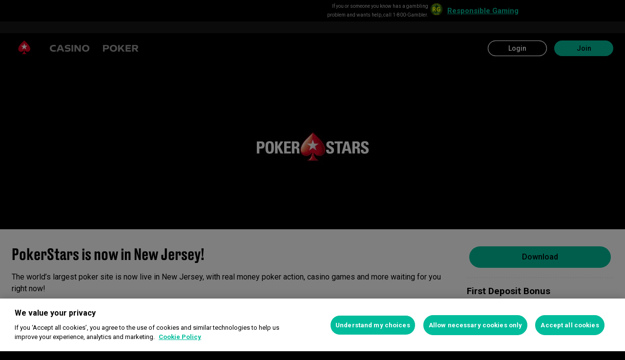

--- FILE ---
content_type: text/html; charset=utf-8
request_url: https://www.pokerstarsnj.com/jackpot-poker/
body_size: 22104
content:
<!doctype html><html lang="en" data-renderer="server" class="_809b5ac"><head><script>window.version="10.99.0-rc3-50db505"</script><meta charset="utf-8"/><meta name="viewport" content="width=device-width,initial-scale=1,maximum-scale=1,user-scalable=no,shrink-to-fit=no"/><meta name="theme-color" content="#000000"/><link rel="manifest" href="/manifest.json"/><link href="https://fonts.gstatic.com" rel="preconnect" crossorigin/><link preload="https://fonts.googleapis.com/css2?family=Roboto+Condensed:wght@300;700&family=Roboto:wght@400;500;700&display=swap" as="style" crossorigin/><link href="https://fonts.googleapis.com/css2?family=Roboto+Condensed:wght@300;700&family=Roboto:wght@400;500;700&display=swap" rel="stylesheet" media="print" onload='this.onload=null,this.removeAttribute("media")'/><noscript><link rel="stylesheet" href="https://fonts.googleapis.com/css2?family=Roboto+Condensed:wght@300;700&family=Roboto:wght@400;500;700&display=swap"></noscript><script async src="https://p11.techlab-cdn.com/673ca26cfb9e838ba2b789ca.js"></script><script type="text/javascript">window.__GTM_DATA_LAYER__=[{version:window.version,site: "USNJ",siteId: 16384,locale: "en",appId: "stars-web-client",brand: "PokerStars",brandId: 1,currency: "USD",playMode: "RM"}];(function(w,d,s,l,i){w[l]=w[l]||[];w[l].push({'gtm.start':
new Date().getTime(),event:'gtm.js'});var f=d.getElementsByTagName(s)[0],
j=d.createElement(s),dl=l!='dataLayer'?'&l='+l:'';j.async=true;j.src=
'https://www.googletagmanager.com/gtm.js?id='+i+dl+'&gtm_auth=Pu--rmtegKk6u5NLMBrIOQ&gtm_preview=env-1';j.setAttributeNode(d.createAttribute('data-ot-ignore'));f.parentNode.insertBefore(j,f);
})(window,document,'script','__GTM_DATA_LAYER__','GTM-KJNHVWC');</script><!-- OneTrust Cookies Consent Notice start for pokerstarsnj.com -->
<script type="text/javascript" src="https://cdn.cookielaw.org/consent/31db1112-b671-44aa-ad22-b2cede39d6c9/OtAutoBlock.js" ></script>
<script src="https://cdn.cookielaw.org/scripttemplates/otSDKStub.js" data-document-language="true" type="text/javascript" charset="UTF-8" data-domain-script="31db1112-b671-44aa-ad22-b2cede39d6c9" data-dlayer-name="__GTM_DATA_LAYER__" ></script>
<script type="text/javascript">
function OptanonWrapper() { const event = new Event('onetrustloaded');
    document.dispatchEvent(event);}
</script>
<!-- OneTrust Cookies Consent Notice end for pokerstarsnj.com --><title data-rh="true">PokerStars™ now offers real money online play in New Jersey</title><meta data-rh="true" name="google" content="notranslate"/><meta data-rh="true" name="apple-mobile-web-app-capable" content="yes"/><meta data-rh="true" name="mobile-web-app-capable" content="yes"/><meta data-rh="true" name="apple-mobile-web-app-status-bar-style" content="black"/><meta data-rh="true" name="apple-mobile-web-app-title" content="PokerStars™ now offers real money online play in New Jersey"/><meta data-rh="true" name="description" content="Details of PokerStars™ real money online games, now available in New Jersey."/><link rel='stylesheet' href='//cashier.rationalcdn.com/starsweb/static/css/cb/main.cb7db734.css' />
<link rel='stylesheet' href='//cashier.rationalcdn.com/starsweb/static/css/0e/casino.0e96d53d.css' />
<link rel='stylesheet' href='//cashier.rationalcdn.com/starsweb/static/css/6d/CMS.6dd8e1ed.chunk.css' />
<link rel='stylesheet' href='//cashier.rationalcdn.com/starsweb/static/css/8b/StarsLayout.8bb87c9e.chunk.css' /><link data-rh="true" rel="icon" href="https://cms.rationalcdn.com/v3/assets/blteecf9626d9a38b03/blt224bf63c63ac22dd/6672a98851f656efd1b74d22/favicon.ico"/><link data-rh="true" rel="apple-touch-icon" href="https://cms.rationalcdn.com/v3/assets/blteecf9626d9a38b03/blt6b87960e968cb0af/6672aefa04c62949176f4b38/120.png"/><link data-rh="true" rel="apple-touch-icon" sizes="152x152" href="https://cms.rationalcdn.com/v3/assets/blteecf9626d9a38b03/blt39fad11c2fa767ea/6672aefa04c62952f66f4b3a/152.png"/><link data-rh="true" rel="apple-touch-icon" sizes="167x167" href="https://cms.rationalcdn.com/v3/assets/blteecf9626d9a38b03/bltc895af78a460c516/6672aefa3641c77728137d86/167.png"/><link data-rh="true" rel="apple-touch-icon" sizes="180x180" href="https://cms.rationalcdn.com/v3/assets/blteecf9626d9a38b03/bltb31a14170d54b14e/6672aefa51f6566c5fb74d6a/180.png"/><link data-rh="true" rel="preload" href="https://cms.rationalcdn.com/v3/assets/blteecf9626d9a38b03/blt82035d0864bb3d54/65d35d9e27682e1195e9c156/responsible-gaming.png" as="image"/><link data-rh="true" rel="canonical" href="https://www.pokerstarsnj.com/jackpot-poker/"/><link data-rh="true" rel="preload" href="https://cms.rationalcdn.com/v3/assets/blteecf9626d9a38b03/blt17dd0419532a1025/6144fbd01a4a656ca01365e9/welcome-freeroll-header.jpg" as="image"/><link data-rh="true" rel="preload" href="https://cms.rationalcdn.com/v3/assets/blteecf9626d9a38b03/blt4dcdb5628ae3f5ac/6144f90fe94b861d657ae349/bonus.jpg" as="image"/><link data-rh="true" rel="preload" href="https://cms.rationalcdn.com/v3/assets/blteecf9626d9a38b03/blt8a316073c2c7fdfe/6144f90876524d2ba12acc8e/sunday-special-nj.jpg" as="image"/><link data-rh="true" rel="preload" href="https://cms.rationalcdn.com/v3/assets/blteecf9626d9a38b03/blta0ea566fdceb438d/61450305b5820e36435d091b/dge.png" as="image"/><link data-rh="true" rel="preload" href="https://cms.rationalcdn.com/v3/assets/blteecf9626d9a38b03/blt6fa715c893e058d8/6308e4c3d6f96e04e700d96f/plus21.png" as="image"/><link data-rh="true" rel="preload" href="https://cms.rationalcdn.com/v3/assets/blteecf9626d9a38b03/blt8f3cfa009f25de5e/61450305b6dd87353c7fdb8b/gambler-800.png" as="image"/><link data-rh="true" rel="preload" href="https://cms.rationalcdn.com/v3/assets/blteecf9626d9a38b03/bltd8ecb599ea4a73ce/614503056a169024d7463ae1/nj-resorts.png" as="image"/><link data-rh="true" rel="preload" href="https://cms.rationalcdn.com/v3/assets/blteecf9626d9a38b03/blte82770f5bde1c3c5/61450304b13be0646834fdff/responsible-gaming.png" as="image"/><link data-rh="true" rel="preload" href="https://cms.rationalcdn.com/v3/assets/blteecf9626d9a38b03/blt106d26f9d6afdf1f/6144f91d0fa3ab21b69dd536/facebook.svg" as="image"/><link data-rh="true" rel="preload" href="https://cms.rationalcdn.com/v3/assets/blteecf9626d9a38b03/bltf7881826f688fd1c/68c7e365081a916e189be967/twitter.svg" as="image"/><link data-rh="true" rel="preload" href="https://cms.rationalcdn.com/v3/assets/blteecf9626d9a38b03/blt415a6de1c1939bca/6144f91ce94b861d657ae34d/youtube.svg" as="image"/><link data-rh="true" rel="preload" href="https://cms.rationalcdn.com/v3/assets/blteecf9626d9a38b03/bltfe6711ee80c94210/6144f91ca2463e2869fa4557/twitch.svg" as="image"/><link data-rh="true" rel="preconnect" href="https://cms.rationalcdn.com"/><link data-rh="true" rel="preload" href="https://cms.rationalcdn.com/v3/assets/blteecf9626d9a38b03/bltb245e6f2cd7b32f8/6144f91c82ec103638b914b1/instagram.svg" as="image"/><script> </script></head><body class="_43d9e7d _50bd89e notranslate _918e8c9"><div id="root"><link rel="preload" as="image" href="https://cms.rationalcdn.com/v3/assets/blteecf9626d9a38b03/blt82035d0864bb3d54/65d35d9e27682e1195e9c156/responsible-gaming.png"/><link rel="preload" as="image" href="/static/media/casino-en.embed.f8fd4a10.svg"/><link rel="preload" as="image" href="/static/media/poker-en.embed.a86331e1.svg"/><link rel="preload" as="image" href="https://cms.rationalcdn.com/v3/assets/blteecf9626d9a38b03/blt4dcdb5628ae3f5ac/6144f90fe94b861d657ae349/bonus.jpg"/><link rel="preload" as="image" href="https://cms.rationalcdn.com/v3/assets/blteecf9626d9a38b03/blt8a316073c2c7fdfe/6144f90876524d2ba12acc8e/sunday-special-nj.jpg"/><link rel="preload" as="image" href="https://cms.rationalcdn.com/v3/assets/blteecf9626d9a38b03/blta0ea566fdceb438d/61450305b5820e36435d091b/dge.png"/><link rel="preload" as="image" href="https://cms.rationalcdn.com/v3/assets/blteecf9626d9a38b03/blt6fa715c893e058d8/6308e4c3d6f96e04e700d96f/plus21.png"/><link rel="preload" as="image" href="https://cms.rationalcdn.com/v3/assets/blteecf9626d9a38b03/blt8f3cfa009f25de5e/61450305b6dd87353c7fdb8b/gambler-800.png"/><link rel="preload" as="image" href="https://cms.rationalcdn.com/v3/assets/blteecf9626d9a38b03/bltd8ecb599ea4a73ce/614503056a169024d7463ae1/nj-resorts.png"/><link rel="preload" as="image" href="https://cms.rationalcdn.com/v3/assets/blteecf9626d9a38b03/blte82770f5bde1c3c5/61450304b13be0646834fdff/responsible-gaming.png"/><link rel="preload" as="image" href="https://cms.rationalcdn.com/v3/assets/blteecf9626d9a38b03/blt106d26f9d6afdf1f/6144f91d0fa3ab21b69dd536/facebook.svg"/><link rel="preload" as="image" href="https://cms.rationalcdn.com/v3/assets/blteecf9626d9a38b03/bltf7881826f688fd1c/68c7e365081a916e189be967/twitter.svg"/><link rel="preload" as="image" href="https://cms.rationalcdn.com/v3/assets/blteecf9626d9a38b03/blt415a6de1c1939bca/6144f91ce94b861d657ae34d/youtube.svg"/><link rel="preload" as="image" href="https://cms.rationalcdn.com/v3/assets/blteecf9626d9a38b03/bltfe6711ee80c94210/6144f91ca2463e2869fa4557/twitch.svg"/><link rel="preload" as="image" href="https://cms.rationalcdn.com/v3/assets/blteecf9626d9a38b03/bltb245e6f2cd7b32f8/6144f91c82ec103638b914b1/instagram.svg"/><header id="CMSheader" class="_3382ece _676888c"><div id="sticky-top-container" class=""><div class="_b8f9ad9 _d88d817"><div class="_5189e2e"></div><div class="_9b91764"><span class="_f4d3b4d"><div class="_7544861 _1ce8b58"><span>If you or someone you know has a gambling problem and wants help, call</span> <span>1-800-Gambler.</span></div></span><a rel="noopener noreferrer" href="/"><img alt="responsible gaming" src="https://cms.rationalcdn.com/v3/assets/blteecf9626d9a38b03/blt82035d0864bb3d54/65d35d9e27682e1195e9c156/responsible-gaming.png" width="24" height="24" class="_ff5fafd"/></a><a class="_6f6d6e6" rel="noopener noreferrer" href="/"><div class="_7544861 _1ce8b58"><span><a href="/about/responsible-gaming/">Responsible Gaming</a></span></div></a></div></div></div><div class="_615751f _41402c0 _4b5c234"><div class="_ffb3814"><div></div><div class="_8451d47"><ul class="_097fc0b"></ul></div></div></div><div class=""><div class="_1429db0 _e27b038"><div class="_aea6e13"><a title="Casino" class="_28701e2" href="/casino/"><img src="/static/media/casino-en.embed.f8fd4a10.svg" alt="casino" data-ot-ignore="true" class="_3014fc5"/></a><a title="Poker" class="_28701e2" href="/poker/"><img src="/static/media/poker-en.embed.a86331e1.svg" alt="poker" data-ot-ignore="true" class="_3014fc5"/></a></div></div><div class="_af36f04 _9bf4716 _c9c4104"><div class="_cd6d615"><div class="_d56f6f0 _41402c0 _4b5c234"><div class="_d56f6f0 _41402c0 _4b5c234"><a href="/"><svg id="Layer_1" xmlns="http://www.w3.org/2000/svg" x="0" y="0" viewBox="0 0 46 28" xml:space="preserve" width="60" height="28" class="_a2cccc4 _8ac30d0"><path class="primary" d="M39.7 5.9c-3.7-3.7-6-5.9-6-5.9s-2.3 2.3-6 5.9c-1.9 1.9-6.3 6.7-6.3 11.5 0 3.2 2.6 5.8 5.8 5.8 2.1 0 3.9-1.1 4.9-2.8.1-.1.3-.2.5-.2.3 0 .6.2.5.5-.2 1.7-1.2 5.9-5 7.4h11.2c-3.8-1.4-4.8-5.6-5-7.4 0-.3.2-.5.5-.5.2 0 .4.1.5.2 1 1.7 2.8 2.8 4.9 2.8 3.2 0 5.8-2.6 5.8-5.8 0-4.7-4.4-9.5-6.3-11.5"></path><path class="secondary" d="M33.7 5.9l1.6 4.8h5l-4.1 3 1.6 4.8-4.1-3-4.1 3 1.6-4.8-4.1-3h5.1z"></path></svg></a></div><div class="_aea6e13"><a title="Casino" class="_28701e2" href="/casino/"><img src="/static/media/casino-en.embed.f8fd4a10.svg" alt="casino" data-ot-ignore="true" class="_3014fc5"/></a><a title="Poker" class="_28701e2" href="/poker/"><img src="/static/media/poker-en.embed.a86331e1.svg" alt="poker" data-ot-ignore="true" class="_3014fc5"/></a></div></div><span class="_91700a5 _1429db0 _163eea9"><div data-testid="burger-menu"><span class="_9e83a77"></span><span class="_9e83a77"></span><span class="_9e83a77"></span></div><svg id="Layer_1" xmlns="http://www.w3.org/2000/svg" x="0" y="0" viewBox="0 0 46 28" xml:space="preserve" class="_40059ea _ed4cd03"><path class="primary" d="M39.7 5.9c-3.7-3.7-6-5.9-6-5.9s-2.3 2.3-6 5.9c-1.9 1.9-6.3 6.7-6.3 11.5 0 3.2 2.6 5.8 5.8 5.8 2.1 0 3.9-1.1 4.9-2.8.1-.1.3-.2.5-.2.3 0 .6.2.5.5-.2 1.7-1.2 5.9-5 7.4h11.2c-3.8-1.4-4.8-5.6-5-7.4 0-.3.2-.5.5-.5.2 0 .4.1.5.2 1 1.7 2.8 2.8 4.9 2.8 3.2 0 5.8-2.6 5.8-5.8 0-4.7-4.4-9.5-6.3-11.5"></path><path class="secondary" d="M33.7 5.9l1.6 4.8h5l-4.1 3 1.6 4.8-4.1-3-4.1 3 1.6-4.8-4.1-3h5.1z"></path></svg></span></div><div><div class="_60a76a6"><div class="_dc34219"><button type="button" class="_3e4976b _4332dbc _92b1954 _5f03f0e">Login</button><button type="button" class="_3e4976b _4332dbc _06d527b">Join</button></div></div></div></div><div class="_1429db0 _e27b038"><div class="_b568b71"><div class="_f3fc5fd"><button class="_3e4976b _4332dbc _97a32b1 _fc2ac3c _f57edc2" type="button"><svg width="14" height="13" viewBox="0 0 14 13" xmlns="http://www.w3.org/2000/svg"><path d="M1.354.354l6 6 6-6m0 12l-6-6-6 6" stroke="#000" fill="none"></path></svg></button><div class="_8c25652"><a href="/"><svg viewBox="0 0 788 133" xmlns="http://www.w3.org/2000/svg" xmlns:xlink="http://www.w3.org/1999/xlink" width="130" height="22"><defs><path id="path-1" d="M.06.687h787.848V132.94H.06z"></path></defs><g id="Page-1" stroke="none" stroke-width="1" fill="none" fill-rule="evenodd"><g id="1_PSLogo_Neg_RGB"><g class="ps-logo-pokerstars-word" fill="#FFFFFE"><path d="M214.346 56.101c0 12.272-7.906 20.771-23.079 20.771h-17.188V96.88H159.56V36.826h34.266c13.135 0 20.52 7.253 20.52 19.275m-15.111.17c0-5.758-3.692-8.077-9.101-8.077h-16.055V64.85h14.851c6.753 0 10.305-2.659 10.305-8.579" id="Fill-1"></path><path d="M287.168 66.998c0 20.35-14.862 30.745-33.235 30.745-18.371 0-33.223-10.395-33.223-30.745 0-20.691 14.852-31.106 33.223-31.106 18.373 0 33.235 10.415 33.235 31.106m-15.454 0c0-12.794-7.815-19.065-17.781-18.975-9.962.091-17.77 6.272-17.77 18.975 0 12.361 7.816 18.724 17.77 18.724 9.955 0 17.781-6.272 17.781-18.724" id="Fill-2"></path><path id="Fill-3" d="M320.68 72.156l-9.795 11.16v13.565h-14.539V36.826h14.509v28.375l25.337-28.375h18.062l-23.73 25.365 26.359 34.69h-17.952L320.68 72.156"></path><path id="Fill-4" d="M379.094 48.866v11.609h29.701v11.47h-29.701v12.654h33.113V96.88h-47.632V36.825h47.632v12.041h-33.113"></path><path d="M447.751 75.326h-10.296v21.555h-14.519V36.824h34.869c13.988 0 20.433 8.027 20.433 18.555 0 9.692-5.41 17.058-14.6 18.974l17.858 22.578H463.9l-16.149-21.605zm-10.296-11.589h15.796c5.919 0 9.872-2.228 9.872-7.636 0-5.761-4.013-7.909-9.442-7.909h-16.226v15.545z" id="Fill-5"></path><path d="M513.537 35.921a99.704 99.704 0 0121.643 2.148v12.532a97.2 97.2 0 00-22.646-2.658c-7.135 0-11.418 2.228-11.509 5.839-.091 3.614 2.317 5.229 7.726 5.579l11.509.684c11.932.692 18.975 6.181 18.975 17.599 0 15.283-12.962 20.069-27.733 20.069a129.081 129.081 0 01-22.409-2.147V82.711a112.27 112.27 0 0022.839 2.489c9.181 0 13.305-2.227 13.305-6.784 0-3.771-3.953-5.408-9.443-5.659l-9.53-.522c-11.853-.601-19.147-5.838-19.147-16.396-.029-13.908 11.65-19.918 26.42-19.918" id="Fill-6"></path><path id="Fill-7" d="M598.279 49.317h-19.92v47.564h-14.511V49.317h-20.066V36.824h54.516l-.019 12.493"></path><path d="M643.193 84.427h-28.681l-4.805 12.453h-15.714l24.634-60.055h20.441l24.642 60.104h-15.711l-4.806-12.502zm-4.557-11.76l-9.786-25.246-9.79 25.246h19.576z" id="Fill-8"></path><path d="M696.002 75.326h-10.304v21.555h-14.511V36.824h34.862c13.994 0 20.428 8.027 20.428 18.555 0 9.692-5.408 17.058-14.591 18.974l17.86 22.578h-17.609l-16.135-21.605zm-10.304-11.589h15.793c5.929 0 9.874-2.228 9.874-7.636 0-5.761-4.014-7.909-9.442-7.909h-16.225v15.545z" id="Fill-9"></path><path d="M761.777 35.921c7.286-.08 14.989.641 22.117 2.148v12.532c-7.424-1.773-15.467-2.666-23.101-2.658-7.124 0-11.416 2.228-11.507 5.839-.09 3.614 2.316 5.229 7.736 5.579l11.498.684c11.931.692 19.388 6.181 19.388 17.599 0 15.283-13.396 20.069-28.166 20.069-7.528-.05-15.037-.76-22.437-2.117V82.711a112.518 112.518 0 0022.837 2.489c9.191 0 13.305-2.227 13.305-6.784 0-3.771-3.943-5.408-9.443-5.659l-9.532-.522c-11.84-.601-19.176-5.838-19.176-16.344 0-13.96 11.711-19.97 26.481-19.97" id="Fill-10"></path></g><g id="Group-13"><mask id="mask-2" fill="#fff"><use xlink:href="#path-1"></use></mask><path d="M86.378 28.701C69.057 11.411 58.022.687 58.022.687S46.965 11.411 29.675 28.701C20.538 37.827 0 60.471 0 82.986c0 15.008 12.171 27.177 27.181 27.177 9.853 0 18.454-5.251 23.218-13.098v.008c.48-.586 1.263-1.066 2.143-1.066 1.399 0 2.671.986 2.524 2.208-1.047 8.097-5.606 28.046-23.573 34.785h53.044c-17.964-6.739-22.521-26.688-23.561-34.785-.156-1.222 1.127-2.208 2.524-2.208.861 0 1.654.48 2.134 1.066l.011-.008c4.744 7.847 13.354 13.098 23.206 13.098 15.002 0 27.182-12.169 27.182-27.177 0-22.515-20.538-45.159-29.655-54.285" id="Fill-12" fill="#D70022"></path></g><path id="Fill-14" fill="#FFFFFE" d="M58.021 28.748l7.36 22.681h23.855L69.937 65.451l7.379 22.679-19.295-14.021L38.727 88.13l7.368-22.679-19.306-14.022h23.873l7.359-22.681"></path></g></g></svg></a></div></div><div class="_dce59d0"><div class="_aea6e13 _3c780e9"><a title="Casino" class="_28701e2 _ffc7449" href="/casino/"><img src="/static/media/casino-en.embed.f8fd4a10.svg" alt="casino" data-ot-ignore="true" class="_3014fc5"/></a><a title="Poker" class="_28701e2 _ffc7449" href="/poker/"><img src="/static/media/poker-en.embed.a86331e1.svg" alt="poker" data-ot-ignore="true" class="_3014fc5"/></a></div><ul class="_097fc0b"></ul></div></div><div class="_f4ee416"></div></div></div></header><section class="_cd8f3da"><div class="_4009e70"><div class="_4ba0f0a"><div id="sub-nav-container" class="_3ec931b"><div class="_ccbe484"><div style="background-image:url(https://cms.rationalcdn.com/v3/assets/blteecf9626d9a38b03/blt17dd0419532a1025/6144fbd01a4a656ca01365e9/welcome-freeroll-header.jpg)" class="_c63c484"></div></div></div><div class="_6d2018c _d2c4325"><div class="_8f99213"><h1 class="_658e0f9 _072ecde">PokerStars is now in New Jersey!</h1><div class="_7544861 _1ce8b58"><p>The world’s largest poker site is now live in New Jersey, with real money poker action, casino games and more waiting for you right now!</p>
<p>Sign up in the first seven days to be eligible for the <strong>$25,000 ‘We Are In New Jersey’ freeroll on March 27</strong>! You could walk away with real cash prizes of up to <strong>$5,000</strong>, completely free!</p></div><div class="_7544861 _1ce8b58"><p>Real money games are only available to players aged 21 or over in the state of New Jersey.<strong></strong></p></div></div><aside class="_42a06f7"><div class="_cde7c80 _4a1615a"><a class="_3e4976b _00b075d _06d527b _0494a41" target="_self" href="https://download.pokerstarsnj.com/poker/client/download/">Download</a></div><div class="_745b262"></div><div><h3>First Deposit Bonus</h3><div class="_1d4f24a"><img alt="First Deposit Bonus" src="https://cms.rationalcdn.com/v3/assets/blteecf9626d9a38b03/blt4dcdb5628ae3f5ac/6144f90fe94b861d657ae349/bonus.jpg" class="_f358dc3"/><div class="_7544861 _1ce8b58"><p>All players making their first deposit qualify for the PokerStars 100% deposit bonus of up to $600.</p></div><a class="_8ba0524 _2eb2bfc" href="/poker/promotions/bonus/">Get your bonus</a></div></div><div class="_745b262"></div><div><h3>Sunday Tournaments</h3><div class="_1d4f24a"><img alt="Sunday Million" src="https://cms.rationalcdn.com/v3/assets/blteecf9626d9a38b03/blt8a316073c2c7fdfe/6144f90876524d2ba12acc8e/sunday-special-nj.jpg" class="_f358dc3"/><div class="_7544861 _1ce8b58"><p>Sunday is the biggest day of the week at PokerStars, with thousands in guaranteed prize pools to be won every week!</p></div><a class="_8ba0524 _2eb2bfc" href="/poker/tournaments/sunday-tournaments/">More on Sunday Tournaments </a></div></div></aside></div></div><footer class="_45e9800" role="contentinfo"><div class="_226a0e0"><div class="_de70780"><h3 class="_f8c8142">Information<svg width="12" height="6" viewBox="0 0 12 6" xmlns="http://www.w3.org/2000/svg" class="_24c6da4"><g id="iPad-768-Account" stroke="none" stroke-width="1" fill="none" fill-rule="evenodd" transform="translate(-300 -592)"><g id="Chevrons" transform="translate(301 199)" stroke="#000"><path id="arrow" d="M10 393.06l-5 5-5-5"></path></g></g></svg></h3><ul class="_0e2fa05"><li class="_eedfda3"><a rel="noopener noreferrer" href="/real-money/">Deposits &amp; Withdrawals</a></li><li class="_eedfda3"><a rel="noopener noreferrer" href="/help/">Help</a></li><li class="_eedfda3"><a rel="noopener noreferrer" href="/about/">About us</a></li></ul></div><div class="_de70780"><h3 class="_f8c8142">Poker<svg width="12" height="6" viewBox="0 0 12 6" xmlns="http://www.w3.org/2000/svg" class="_24c6da4"><g id="iPad-768-Account" stroke="none" stroke-width="1" fill="none" fill-rule="evenodd" transform="translate(-300 -592)"><g id="Chevrons" transform="translate(301 199)" stroke="#000"><path id="arrow" d="M10 393.06l-5 5-5-5"></path></g></g></svg></h3><ul class="_0e2fa05"><li class="_eedfda3"><a rel="noopener noreferrer" href="/poker/games/">Poker Games</a></li><li class="_eedfda3"><a rel="noopener noreferrer" href="/poker/tournaments/">Poker Tournaments</a></li><li class="_eedfda3"><a rel="noopener noreferrer" href="/poker/games/texas-holdem/">Texas Hold&#x27;em Poker</a></li><li class="_eedfda3"><a rel="noopener noreferrer" href="/poker/games/omaha/">Omaha Poker</a></li><li class="_eedfda3"><a rel="noopener noreferrer" href="/poker/home-games/">Home Games</a></li><li class="_eedfda3"><a rel="noopener noreferrer" href="/poker/how-to-play/">How to Play Poker Games</a></li><li class="_eedfda3"><a rel="noopener noreferrer" href="/mobile/">Play on mobile</a></li><li class="_eedfda3"><a rel="noopener noreferrer" href="/poker/live-tournaments/">Live poker events</a></li></ul></div><div class="_de70780"><h3 class="_f8c8142">Casino<svg width="12" height="6" viewBox="0 0 12 6" xmlns="http://www.w3.org/2000/svg" class="_24c6da4"><g id="iPad-768-Account" stroke="none" stroke-width="1" fill="none" fill-rule="evenodd" transform="translate(-300 -592)"><g id="Chevrons" transform="translate(301 199)" stroke="#000"><path id="arrow" d="M10 393.06l-5 5-5-5"></path></g></g></svg></h3><ul class="_0e2fa05"><li class="_eedfda3"><a rel="noopener noreferrer" href="/casino/card-and-table/blackjack/">Blackjack online</a></li><li class="_eedfda3"><a rel="noopener noreferrer" href="/casino/card-and-table/roulette/">Roulette online</a></li><li class="_eedfda3"><a rel="noopener noreferrer" href="/casino/live/blackjack/">Live Blackjack</a></li><li class="_eedfda3"><a rel="noopener noreferrer" href="/casino/live/roulette/">Live Roulette</a></li><li class="_eedfda3"><a rel="noopener noreferrer" href="/casino/how-to-play/">How to Play Casino Games</a></li><li class="_eedfda3"><a rel="noopener noreferrer" href="/casino/mobile/">Play on mobile</a></li></ul></div></div><div class="_20a1a1c"><a class="_611afc3" target="_blank" href="https://www.njoag.gov/about/divisions-and-offices/division-of-gaming-enforcement-home/internet-gaming-information/"><img alt="" src="https://cms.rationalcdn.com/v3/assets/blteecf9626d9a38b03/blta0ea566fdceb438d/61450305b5820e36435d091b/dge.png" class="_44856a0"/><span>dge</span></a><a class="_611afc3" target="_blank" href="/about/responsible-gaming/"><img alt="" src="https://cms.rationalcdn.com/v3/assets/blteecf9626d9a38b03/blt6fa715c893e058d8/6308e4c3d6f96e04e700d96f/plus21.png" class="_44856a0"/><span>plus21</span></a><a class="_611afc3" target="_blank" href="http://www.800gambler.org/"><img alt="" src="https://cms.rationalcdn.com/v3/assets/blteecf9626d9a38b03/blt8f3cfa009f25de5e/61450305b6dd87353c7fdb8b/gambler-800.png" class="_44856a0"/><span>gambler-800</span></a><a class="_611afc3" target="_blank" href="https://resortsac.com/"><img alt="" src="https://cms.rationalcdn.com/v3/assets/blteecf9626d9a38b03/bltd8ecb599ea4a73ce/614503056a169024d7463ae1/nj-resorts.png" class="_44856a0"/><span>nj-resorts</span></a><a class="_611afc3" target="_blank" href="/about/responsible-gaming/"><img alt="" src="https://cms.rationalcdn.com/v3/assets/blteecf9626d9a38b03/blte82770f5bde1c3c5/61450304b13be0646834fdff/responsible-gaming.png" class="_44856a0"/><span>responsibleGaming</span></a></div><div class="_be003a1"><div class="_d731253"><div class="_7544861 _18686f8 _1ce8b58"><p>“Bet with your head, not over it.”&nbsp;&nbsp;If you or someone you know has a gambling problem and wants help, call 1-800-Gambler.&nbsp;</p><p>Copyright&nbsp;© 2001-2026 Rational Intellectual Holdings Limited.&nbsp;&nbsp;All rights reserved. </p><p>TSG Interactive US Services Limited is the internet gaming operator of DGMB Casino, LLC (d/b/a Resorts Casino Hotel), authorized and regulated by the New Jersey Division of Gaming Enforcement. NJ Permit No. NJIGP 19-008. </p><p>It is a Federal offense for persons physically located outside of New Jersey to engage in Internet wagering through this website.<br /><a class="external" href="/tos/">Terms of Service</a>&nbsp;|&nbsp;<a class="external" href="/privacy/">Privacy Policy</a>&nbsp;|&nbsp;<a class="external" href="/about/responsible-gaming/">Responsible Gaming</a></p></div><div class="_aec5df6"><a target="_blank" class="_b3f8589 _5ae5d99 _2eb2bfc" href="http://www.facebook.com/PokerStarsUSA"><img alt="Facebook" src="https://cms.rationalcdn.com/v3/assets/blteecf9626d9a38b03/blt106d26f9d6afdf1f/6144f91d0fa3ab21b69dd536/facebook.svg" class="_5ae5d99"/></a><a target="_blank" class="_b3f8589 _5ae5d99 _2eb2bfc" href="https://twitter.com/pokerstarsusa"><img alt="Twitter" src="https://cms.rationalcdn.com/v3/assets/blteecf9626d9a38b03/bltf7881826f688fd1c/68c7e365081a916e189be967/twitter.svg" class="_5ae5d99"/></a><a target="_blank" class="_b3f8589 _5ae5d99 _2eb2bfc" href="http://youtube.com/PokerStars"><img alt="YouTube" src="https://cms.rationalcdn.com/v3/assets/blteecf9626d9a38b03/blt415a6de1c1939bca/6144f91ce94b861d657ae34d/youtube.svg" class="_5ae5d99"/></a><a target="_blank" class="_b3f8589 _5ae5d99 _2eb2bfc" href="http://twitch.tv/PokerStars"><img alt="Twitch" src="https://cms.rationalcdn.com/v3/assets/blteecf9626d9a38b03/bltfe6711ee80c94210/6144f91ca2463e2869fa4557/twitch.svg" class="_5ae5d99"/></a><a target="_blank" class="_b3f8589 _5ae5d99 _2eb2bfc" href="http://www.instagram.com/pokerstars/"><img alt="Instagram" src="https://cms.rationalcdn.com/v3/assets/blteecf9626d9a38b03/bltb245e6f2cd7b32f8/6144f91c82ec103638b914b1/instagram.svg" class="_5ae5d99"/></a></div></div></div><div class="_d1ef924"><span class="_cc5c44a">01/18/2026, 09:29:20 AM</span></div></footer></div></section></div><script data-ot-ignore>window.__INITIAL_STATE__ = window.__INITIAL_STATE__ || {}; window.__INITIAL_STATE__['account'] = Object.assign(window.__INITIAL_STATE__['account'] || {}, {"oddsFormat":null}); window.__INITIAL_STATE__['activeGames'] = Object.assign(window.__INITIAL_STATE__['activeGames'] || {}, {"games":[]}); window.__INITIAL_STATE__['casino'] = Object.assign(window.__INITIAL_STATE__['casino'] || {}, {"launchCount":0,"UKTermsAccepted":false,"liveRacesTermsAccepted":false,"racesTermsVersionAccepted":0,"shouldLaunchSotd":false,"sotdLatestVersion":0,"sotdTermsVersionAccepted":0}); window.__INITIAL_STATE__['chestInventory'] = Object.assign(window.__INITIAL_STATE__['chestInventory'] || {}, {"subscriptions":{}}); window.__INITIAL_STATE__['cms'] = Object.assign(window.__INITIAL_STATE__['cms'] || {}, {"content":{"blta6c70a27897982a0":{"secondary_navigation":[{"show_on_urls":["\u002Fcasino\u002F"],"hide_on_urls":[],"icon":null,"resolver_tag":"","title":"Help","_metadata":{"uid":"cs22499e74eca05fec"},"url":"\u002Fhelp\u002F","target":null},{"show_on_urls":["\u002Fcasino\u002F"],"hide_on_urls":[],"icon":"StarsRewards","resolver_tag":"","title":"PokerStars Rewards","_metadata":{"uid":"cse730bd3ae11b6743"},"url":"\u002Fstars-rewards\u002F","target":null},{"show_on_urls":["\u002Fcasino\u002F"],"hide_on_urls":[],"icon":"Promotions","resolver_tag":"promotions-link","title":"Promotions","_metadata":{"uid":"csa5f7a7673aab0b07"},"url":"","target":null},{"show_on_urls":["\u002Fcasino\u002F"],"hide_on_urls":[],"icon":"Store","resolver_tag":"","title":"Store","_metadata":{"uid":"csc017dcb6aa278d16"},"url":"https:\u002F\u002Fwww.pokerstars.store","target":null}],"publish_details":{"environment":"blt3380d06d82d2b689","time":"2025-01-20T08:10:27.669Z","locale":"en-us","user":"blt188cf48304235415"},"support_navigation":[{"icon":"Languages","resolver_tag":"","title":"Languages","_metadata":{"uid":"cs2286efa3d31685f5"},"url":"\u002Flanguages\u002F","target":null}],"regulatory_header":[{"publish_details":{"environment":"blt3380d06d82d2b689","time":"2024-11-15T14:01:09.918Z","locale":"en-us","user":"bltffd4738b8141325c"},"created_at":"2024-04-09T12:19:39.490Z","ACL":{},"_in_progress":false,"locale":"en-us","icons":[{"logged_in_image":{"alt":"","width":null,"asset":null,"height":null},"alt":"responsible gaming","width":24,"asset":{"publish_details":{"environment":"blt3380d06d82d2b689","time":"2024-04-19T07:14:45.768Z","locale":"en-us","user":"blt1ba23c81270836a4"},"created_at":"2024-02-19T13:54:38.841Z","ACL":[],"title":"responsible-gaming.png","created_by":"blt1ba23c81270836a4","file_size":"133087","url":"https:\u002F\u002Fcms.rationalcdn.com\u002Fv3\u002Fassets\u002Fblteecf9626d9a38b03\u002Fblt82035d0864bb3d54\u002F65d35d9e27682e1195e9c156\u002Fresponsible-gaming.png","tags":[],"uid":"blt82035d0864bb3d54","filename":"responsible-gaming.png","content_type":"image\u002Fpng","parent_uid":null,"updated_at":"2024-04-19T07:14:24.936Z","is_dir":false,"updated_by":"blt1ba23c81270836a4","_version":2},"_metadata":{"uid":"cs222783a223028c29"},"height":24}],"title":"RegulatoryHeader.USNJ","_content_type_uid":"regulatory_header","created_by":"blt1ba23c81270836a4","tags":[],"uid":"bltc435521154629a0a","texts":[{"logged_in_content":"","_metadata":{"uid":"cs35c7a5c930729b2d"},"content":"\u003Cspan\u003EIf you or someone you know has a gambling problem and wants help, call\u003C\u002Fspan\u003E \u003Cspan\u003E1-800-Gambler.\u003C\u002Fspan\u003E"},{"logged_in_content":"","_metadata":{"uid":"csd2adb569d2a7d838"},"content":"\u003Cspan\u003E\u003Ca href=\"\u002Fabout\u002Fresponsible-gaming\u002F\"\u003EResponsible Gaming\u003C\u002Fa\u003E\u003C\u002Fspan\u003E"}],"updated_at":"2024-11-15T14:01:03.988Z","updated_by":"bltffd4738b8141325c","_version":2}],"created_at":"2021-09-17T21:21:30.070Z","ACL":{},"_in_progress":false,"locale":"en-us","title":"PokerStars.USNJ","created_by":"blt3ede679119d114e3","_content_type_uid":"site_header","tags":["ps_nj"],"layout":"Real Money","uid":"blta6c70a27897982a0","brand_icon_url":"\u002F","updated_at":"2025-01-20T08:10:17.410Z","main_navigation":[{"icon":"Casino","resolver_tag":"","title":"Casino","_metadata":{"uid":"csaff565260622a50f"},"url":"\u002Fcasino\u002F"},{"icon":"Poker","resolver_tag":"","title":"Poker","_metadata":{"uid":"cs1c1be95a45b5591f"},"url":"\u002Fpoker\u002F"}],"brand_icon":[],"updated_by":"blt188cf48304235415","logo":{"sources":[],"alt":"Online Poker"},"_version":33},"blt3ae911e36bdc0821":{"enable_post_download_redirect":true,"isp_launch_date":null,"publish_details":{"environment":"blt3380d06d82d2b689","time":"2024-07-04T07:33:09.304Z","locale":"en-us","user":"bltbdf0e3e0c3c58516"},"created_at":"2024-07-04T07:32:42.938Z","ACL":{},"_in_progress":false,"locale":"en-us","title":"PokerStars.USNJ","created_by":"bltbdf0e3e0c3c58516","touchpoint":{"pod":"","distribution_id":"","app_id":""},"_content_type_uid":"website_config","tags":["ps_nj"],"uid":"blt3ae911e36bdc0821","updated_at":"2024-07-04T07:32:42.938Z","updated_by":"bltbdf0e3e0c3c58516","_version":1},"bltd2e432f55bd9591a":{"ipad_ipad_mini":{"publish_details":{"environment":"blt3380d06d82d2b689","time":"2024-06-19T10:12:19.264Z","locale":"en-us","user":"blta4034fdbe1421b61"},"created_at":"2024-06-19T10:12:10.892Z","ACL":[],"title":"152.png","created_by":"blta4034fdbe1421b61","file_size":"6959","url":"https:\u002F\u002Fcms.rationalcdn.com\u002Fv3\u002Fassets\u002Fblteecf9626d9a38b03\u002Fblt39fad11c2fa767ea\u002F6672aefa04c62952f66f4b3a\u002F152.png","tags":[],"uid":"blt39fad11c2fa767ea","filename":"152.png","content_type":"image\u002Fpng","parent_uid":"bltbacc6a76d8476014","updated_at":"2024-06-19T10:12:10.892Z","is_dir":false,"updated_by":"blta4034fdbe1421b61","_version":1},"iphone_x_plus":{"publish_details":{"environment":"blt3380d06d82d2b689","time":"2024-06-19T10:12:18.361Z","locale":"en-us","user":"blta4034fdbe1421b61"},"created_at":"2024-06-19T10:12:10.890Z","ACL":[],"title":"120.png","created_by":"blta4034fdbe1421b61","file_size":"5442","url":"https:\u002F\u002Fcms.rationalcdn.com\u002Fv3\u002Fassets\u002Fblteecf9626d9a38b03\u002Fblt6b87960e968cb0af\u002F6672aefa04c62949176f4b38\u002F120.png","tags":[],"uid":"blt6b87960e968cb0af","filename":"120.png","content_type":"image\u002Fpng","parent_uid":"bltbacc6a76d8476014","updated_at":"2024-06-19T10:12:10.890Z","is_dir":false,"updated_by":"blta4034fdbe1421b61","_version":1},"publish_details":{"environment":"blt3380d06d82d2b689","time":"2024-06-21T12:16:15.657Z","locale":"en-us","user":"blta4034fdbe1421b61"},"created_at":"2024-06-19T10:24:52.183Z","ACL":{},"_in_progress":false,"locale":"en-us","title":"PokerStars Global","created_by":"blta4034fdbe1421b61","iphone":{"publish_details":{"environment":"blt3380d06d82d2b689","time":"2024-06-19T10:12:20.947Z","locale":"en-us","user":"blta4034fdbe1421b61"},"created_at":"2024-06-19T10:12:10.895Z","ACL":[],"title":"180.png","created_by":"blta4034fdbe1421b61","file_size":"8448","url":"https:\u002F\u002Fcms.rationalcdn.com\u002Fv3\u002Fassets\u002Fblteecf9626d9a38b03\u002Fbltb31a14170d54b14e\u002F6672aefa51f6566c5fb74d6a\u002F180.png","tags":[],"uid":"bltb31a14170d54b14e","filename":"180.png","content_type":"image\u002Fpng","parent_uid":"bltbacc6a76d8476014","updated_at":"2024-06-19T10:12:10.895Z","is_dir":false,"updated_by":"blta4034fdbe1421b61","_version":1},"_content_type_uid":"apple_touch_icons","tags":["ps"],"uid":"bltd2e432f55bd9591a","ipad_pro":{"publish_details":{"environment":"blt3380d06d82d2b689","time":"2024-06-19T10:12:20.124Z","locale":"en-us","user":"blta4034fdbe1421b61"},"created_at":"2024-06-19T10:12:10.896Z","ACL":[],"title":"167.png","created_by":"blta4034fdbe1421b61","file_size":"7714","url":"https:\u002F\u002Fcms.rationalcdn.com\u002Fv3\u002Fassets\u002Fblteecf9626d9a38b03\u002Fbltc895af78a460c516\u002F6672aefa3641c77728137d86\u002F167.png","tags":[],"uid":"bltc895af78a460c516","filename":"167.png","content_type":"image\u002Fpng","parent_uid":"bltbacc6a76d8476014","updated_at":"2024-06-19T10:12:10.896Z","is_dir":false,"updated_by":"blta4034fdbe1421b61","_version":1},"updated_at":"2024-06-21T11:32:49.688Z","updated_by":"blta4034fdbe1421b61","_version":2},"blt092a627edc62bb5a":{"publish_details":{"environment":"blt3380d06d82d2b689","time":"2021-09-18T00:43:14.938Z","locale":"en-us","user":"blt3ede679119d114e3"},"created_at":"2021-09-17T21:24:56.195Z","ACL":[],"_in_progress":false,"locale":"en-us","title":"Social Media (ps_nj)","type":"Social Media","created_by":"blt3ede679119d114e3","_content_type_uid":"linked_image_list","tags":["ps_nj"],"uid":"blt092a627edc62bb5a","updated_at":"2021-09-17T21:24:56.195Z","updated_by":"blt3ede679119d114e3","_version":1,"items":[{"linked_image":{"image":{"alt":"Facebook","asset":{"publish_details":{"environment":"blt3380d06d82d2b689","time":"2021-09-17T21:20:07.678Z","locale":"en-us","user":"blt3ede679119d114e3"},"created_at":"2021-09-17T20:22:53.580Z","ACL":[],"title":"facebook.svg","created_by":"blt3ede679119d114e3","file_size":"1908","url":"https:\u002F\u002Fcms.rationalcdn.com\u002Fv3\u002Fassets\u002Fblteecf9626d9a38b03\u002Fblt106d26f9d6afdf1f\u002F6144f91d0fa3ab21b69dd536\u002Ffacebook.svg","tags":[],"uid":"blt106d26f9d6afdf1f","filename":"facebook.svg","content_type":"image\u002Fsvg+xml","parent_uid":"blt258b8f7c34bb0625","updated_at":"2021-09-17T20:22:53.580Z","is_dir":false,"updated_by":"blt3ede679119d114e3","_version":1}},"link":{"rel":null,"title":null,"url":"http:\u002F\u002Fwww.facebook.com\u002FPokerStarsUSA","target":"_blank"},"animated":false,"_metadata":{"uid":"cse5027a9bc536c424"}}},{"linked_image":{"image":{"alt":"Twitter","asset":{"publish_details":{"environment":"blt3380d06d82d2b689","time":"2025-09-15T10:31:59.678Z","locale":"en-us","user":"blte497c8d5527b874c"},"created_at":"2021-09-17T20:22:52.815Z","description":"","ACL":[],"title":"twitter.svg","created_by":"blt3ede679119d114e3","file_size":"601","url":"https:\u002F\u002Fcms.rationalcdn.com\u002Fv3\u002Fassets\u002Fblteecf9626d9a38b03\u002Fbltf7881826f688fd1c\u002F68c7e365081a916e189be967\u002Ftwitter.svg","tags":[],"uid":"bltf7881826f688fd1c","filename":"twitter.svg","content_type":"image\u002Fsvg+xml","parent_uid":"blt258b8f7c34bb0625","updated_at":"2025-09-15T09:59:01.633Z","is_dir":false,"updated_by":"blte497c8d5527b874c","_version":5}},"link":{"rel":null,"title":null,"url":"https:\u002F\u002Ftwitter.com\u002Fpokerstarsusa","target":"_blank"},"animated":false,"_metadata":{"uid":"csb137c6315245580c"}}},{"linked_image":{"image":{"alt":"YouTube","asset":{"publish_details":{"environment":"blt3380d06d82d2b689","time":"2021-09-17T21:20:07.847Z","locale":"en-us","user":"blt3ede679119d114e3"},"created_at":"2021-09-17T20:22:52.811Z","ACL":[],"title":"youtube.svg","created_by":"blt3ede679119d114e3","file_size":"1395","url":"https:\u002F\u002Fcms.rationalcdn.com\u002Fv3\u002Fassets\u002Fblteecf9626d9a38b03\u002Fblt415a6de1c1939bca\u002F6144f91ce94b861d657ae34d\u002Fyoutube.svg","tags":[],"uid":"blt415a6de1c1939bca","filename":"youtube.svg","content_type":"image\u002Fsvg+xml","parent_uid":"blt258b8f7c34bb0625","updated_at":"2021-09-17T20:22:52.811Z","is_dir":false,"updated_by":"blt3ede679119d114e3","_version":1}},"link":{"rel":null,"title":null,"url":"http:\u002F\u002Fyoutube.com\u002FPokerStars","target":"_blank"},"animated":false,"_metadata":{"uid":"csa388711a9960b89c"}}},{"linked_image":{"image":{"alt":"Twitch","asset":{"publish_details":{"environment":"blt3380d06d82d2b689","time":"2021-09-17T21:20:07.928Z","locale":"en-us","user":"blt3ede679119d114e3"},"created_at":"2021-09-17T20:22:52.076Z","ACL":[],"title":"twitch.svg","created_by":"blt3ede679119d114e3","file_size":"2251","url":"https:\u002F\u002Fcms.rationalcdn.com\u002Fv3\u002Fassets\u002Fblteecf9626d9a38b03\u002Fbltfe6711ee80c94210\u002F6144f91ca2463e2869fa4557\u002Ftwitch.svg","tags":[],"uid":"bltfe6711ee80c94210","filename":"twitch.svg","content_type":"image\u002Fsvg+xml","parent_uid":"blt258b8f7c34bb0625","updated_at":"2021-09-17T20:22:52.076Z","is_dir":false,"updated_by":"blt3ede679119d114e3","_version":1}},"link":{"rel":null,"title":null,"url":"http:\u002F\u002Ftwitch.tv\u002FPokerStars","target":"_blank"},"animated":false,"_metadata":{"uid":"cs907ea171f4631976"}}},{"linked_image":{"image":{"alt":"Instagram","asset":{"publish_details":{"environment":"blt3380d06d82d2b689","time":"2021-09-17T21:20:08.016Z","locale":"en-us","user":"blt3ede679119d114e3"},"created_at":"2021-09-17T20:22:52.046Z","ACL":[],"title":"instagram.svg","created_by":"blt3ede679119d114e3","file_size":"1719","url":"https:\u002F\u002Fcms.rationalcdn.com\u002Fv3\u002Fassets\u002Fblteecf9626d9a38b03\u002Fbltb245e6f2cd7b32f8\u002F6144f91c82ec103638b914b1\u002Finstagram.svg","tags":[],"uid":"bltb245e6f2cd7b32f8","filename":"instagram.svg","content_type":"image\u002Fsvg+xml","parent_uid":"blt258b8f7c34bb0625","updated_at":"2021-09-17T20:22:52.046Z","is_dir":false,"updated_by":"blt3ede679119d114e3","_version":1}},"link":{"rel":null,"title":null,"url":"http:\u002F\u002Fwww.instagram.com\u002Fpokerstars\u002F","target":"_blank"},"animated":false,"_metadata":{"uid":"csf032e4980ee02ff5"}}}]},"blt9ad7016a791afb5a":{"copyright":"\u003Cp\u003E“Bet with your head, not over it.”&nbsp;&nbsp;If you or someone you know has a gambling problem and wants help, call 1-800-Gambler.&nbsp;\u003C\u002Fp\u003E\u003Cp\u003ECopyright&nbsp;© 2001-2026 Rational Intellectual Holdings Limited.&nbsp;&nbsp;All rights reserved. \u003C\u002Fp\u003E\u003Cp\u003ETSG Interactive US Services Limited is the internet gaming operator of DGMB Casino, LLC (d\u002Fb\u002Fa Resorts Casino Hotel), authorized and regulated by the New Jersey Division of Gaming Enforcement. NJ Permit No. NJIGP 19-008. \u003C\u002Fp\u003E\u003Cp\u003EIt is a Federal offense for persons physically located outside of New Jersey to engage in Internet wagering through this website.\u003Cbr \u002F\u003E\u003Ca class=\"external\" href=\"\u002Ftos\u002F\"\u003ETerms of Service\u003C\u002Fa\u003E&nbsp;|&nbsp;\u003Ca class=\"external\" href=\"\u002Fprivacy\u002F\"\u003EPrivacy Policy\u003C\u002Fa\u003E&nbsp;|&nbsp;\u003Ca class=\"external\" href=\"\u002Fabout\u002Fresponsible-gaming\u002F\"\u003EResponsible Gaming\u003C\u002Fa\u003E\u003C\u002Fp\u003E","publish_details":{"environment":"blt3380d06d82d2b689","time":"2025-05-22T12:07:52.260Z","locale":"en-us","user":"bltbdf0e3e0c3c58516"},"logos_style":null,"created_at":"2021-09-17T21:21:25.111Z","ACL":{},"_in_progress":false,"locale":"en-us","menu":[{"visibility_rules":[],"links":[{"title":"Deposits & Withdrawals","_metadata":{"uid":"cs4b46aab22120373f"},"url":"\u002Freal-money\u002F"},{"title":"Help","_metadata":{"uid":"csab573252ea5ad5e9"},"url":"\u002Fhelp\u002F"},{"title":"About us","_metadata":{"uid":"csba84947e077c1f91"},"url":"\u002Fabout\u002F"}],"title":"Information","_metadata":{"uid":"csf1f2e7a2da875230"}},{"visibility_rules":[],"links":[{"title":"Poker Games","_metadata":{"uid":"csabcc1d517648ef81"},"url":"\u002Fpoker\u002Fgames\u002F"},{"title":"Poker Tournaments","_metadata":{"uid":"csf51d816a20fe0ec1"},"url":"\u002Fpoker\u002Ftournaments\u002F"},{"title":"Texas Hold'em Poker","_metadata":{"uid":"cs11461ccfb45a21e4"},"url":"\u002Fpoker\u002Fgames\u002Ftexas-holdem\u002F"},{"title":"Omaha Poker","_metadata":{"uid":"cs5cf56786556fbde3"},"url":"\u002Fpoker\u002Fgames\u002Fomaha\u002F"},{"title":"Home Games","_metadata":{"uid":"csf65c9d35deb96872"},"url":"\u002Fpoker\u002Fhome-games\u002F"},{"title":"How to Play Poker Games","_metadata":{"uid":"csaa9e055a984fc64e"},"url":"\u002Fpoker\u002Fhow-to-play\u002F"},{"title":"Play on mobile","_metadata":{"uid":"cs3504f35a9583c31a"},"url":"\u002Fmobile\u002F"},{"title":"Live poker events","_metadata":{"uid":"cs495a3edd05a5cc9e"},"url":"\u002Fpoker\u002Flive-tournaments\u002F"}],"title":"Poker","_metadata":{"uid":"cs796425b8de6a8824"}},{"visibility_rules":[],"links":[{"title":"Blackjack online","_metadata":{"uid":"cs0e0ebee1470e1005"},"url":"\u002Fcasino\u002Fcard-and-table\u002Fblackjack\u002F"},{"title":"Roulette online","_metadata":{"uid":"cs0565ecee867182b7"},"url":"\u002Fcasino\u002Fcard-and-table\u002Froulette\u002F"},{"title":"Live Blackjack","_metadata":{"uid":"cs1e93bb391b251d73"},"url":"\u002Fcasino\u002Flive\u002Fblackjack\u002F"},{"title":"Live Roulette","_metadata":{"uid":"cs0352ee03b52bec0a"},"url":"\u002Fcasino\u002Flive\u002Froulette\u002F"},{"title":"How to Play Casino Games","_metadata":{"uid":"cs8bd7bd196e391238"},"url":"\u002Fcasino\u002Fhow-to-play\u002F"},{"title":"Play on mobile","_metadata":{"uid":"cs9804a26b8a6e6779"},"url":"\u002Fcasino\u002Fmobile\u002F"}],"title":"Casino","_metadata":{"uid":"csef4781f5d12d0618"}}],"title":"PokerStars.USNJ","created_by":"blt3ede679119d114e3","logos":[{"image":{"logged_in_image":{"alt":"","width":null,"asset":null,"height":null},"alt":"","width":null,"asset":{"publish_details":{"environment":"blt3380d06d82d2b689","time":"2021-09-17T21:08:37.024Z","locale":"en-us","user":"blt3ede679119d114e3"},"created_at":"2021-09-17T21:05:09.928Z","ACL":[],"title":"dge.png","created_by":"blt3ede679119d114e3","file_size":"9395","url":"https:\u002F\u002Fcms.rationalcdn.com\u002Fv3\u002Fassets\u002Fblteecf9626d9a38b03\u002Fblta0ea566fdceb438d\u002F61450305b5820e36435d091b\u002Fdge.png","tags":[],"uid":"blta0ea566fdceb438d","filename":"dge.png","content_type":"image\u002Fpng","parent_uid":"blt8fac5a2ad04ac269","updated_at":"2021-09-17T21:05:09.928Z","is_dir":false,"updated_by":"blt3ede679119d114e3","_version":1},"height":null},"_metadata":{"uid":"cs35d7f060661ca141"},"class":"dge","url":"https:\u002F\u002Fwww.njoag.gov\u002Fabout\u002Fdivisions-and-offices\u002Fdivision-of-gaming-enforcement-home\u002Finternet-gaming-information\u002F"},{"image":{"logged_in_image":{"alt":"","width":null,"asset":null,"height":null},"alt":"","width":null,"asset":{"publish_details":{"environment":"blt3380d06d82d2b689","time":"2024-04-24T15:43:14.719Z","locale":"en-us","user":"blta4034fdbe1421b61"},"created_at":"2021-09-17T21:05:26.812Z","description":"","ACL":[],"title":"plus21.png","created_by":"blt3ede679119d114e3","file_size":"871","url":"https:\u002F\u002Fcms.rationalcdn.com\u002Fv3\u002Fassets\u002Fblteecf9626d9a38b03\u002Fblt6fa715c893e058d8\u002F6308e4c3d6f96e04e700d96f\u002Fplus21.png","tags":[],"uid":"blt6fa715c893e058d8","permanent_url":"https:\u002F\u002Fcms.rationalcdn.com\u002Fv3\u002Fassets\u002Fblteecf9626d9a38b03\u002Fblt6fa715c893e058d8\u002Fplus21.png","filename":"plus21.png","content_type":"image\u002Fpng","parent_uid":"blt8fac5a2ad04ac269","updated_at":"2024-04-24T15:43:10.923Z","is_dir":false,"updated_by":"blta4034fdbe1421b61","_version":3},"height":null},"_metadata":{"uid":"cs6c5ea57e37c54b68"},"class":"plus21","url":"\u002Fabout\u002Fresponsible-gaming\u002F"},{"image":{"logged_in_image":{"alt":"","width":null,"asset":null,"height":null},"alt":"","width":null,"asset":{"publish_details":{"environment":"blt3380d06d82d2b689","time":"2021-09-17T21:08:37.183Z","locale":"en-us","user":"blt3ede679119d114e3"},"created_at":"2021-09-17T21:05:09.169Z","ACL":[],"title":"gambler-800.png","created_by":"blt3ede679119d114e3","file_size":"9260","url":"https:\u002F\u002Fcms.rationalcdn.com\u002Fv3\u002Fassets\u002Fblteecf9626d9a38b03\u002Fblt8f3cfa009f25de5e\u002F61450305b6dd87353c7fdb8b\u002Fgambler-800.png","tags":[],"uid":"blt8f3cfa009f25de5e","filename":"gambler-800.png","content_type":"image\u002Fpng","parent_uid":"blt8fac5a2ad04ac269","updated_at":"2021-09-17T21:05:09.169Z","is_dir":false,"updated_by":"blt3ede679119d114e3","_version":1},"height":null},"_metadata":{"uid":"cs277145b09e099ce7"},"class":"gambler-800","url":"http:\u002F\u002Fwww.800gambler.org\u002F"},{"image":{"logged_in_image":{"alt":"","width":null,"asset":null,"height":null},"alt":"","width":null,"asset":{"publish_details":{"environment":"blt3380d06d82d2b689","time":"2021-09-17T21:08:37.104Z","locale":"en-us","user":"blt3ede679119d114e3"},"created_at":"2021-09-17T21:05:09.170Z","ACL":[],"title":"nj-resorts.png","created_by":"blt3ede679119d114e3","file_size":"4952","url":"https:\u002F\u002Fcms.rationalcdn.com\u002Fv3\u002Fassets\u002Fblteecf9626d9a38b03\u002Fbltd8ecb599ea4a73ce\u002F614503056a169024d7463ae1\u002Fnj-resorts.png","tags":[],"uid":"bltd8ecb599ea4a73ce","filename":"nj-resorts.png","content_type":"image\u002Fpng","parent_uid":"blt8fac5a2ad04ac269","updated_at":"2021-09-17T21:05:09.170Z","is_dir":false,"updated_by":"blt3ede679119d114e3","_version":1},"height":null},"_metadata":{"uid":"cs410e5d3df3efde4f"},"class":"nj-resorts","url":"https:\u002F\u002Fresortsac.com\u002F"},{"image":{"logged_in_image":{"alt":"","width":null,"asset":null,"height":null},"alt":"","width":null,"asset":{"publish_details":{"environment":"blt3380d06d82d2b689","time":"2021-09-17T21:08:37.262Z","locale":"en-us","user":"blt3ede679119d114e3"},"created_at":"2021-09-17T21:05:08.299Z","ACL":[],"title":"responsible-gaming.png","created_by":"blt3ede679119d114e3","file_size":"8836","url":"https:\u002F\u002Fcms.rationalcdn.com\u002Fv3\u002Fassets\u002Fblteecf9626d9a38b03\u002Fblte82770f5bde1c3c5\u002F61450304b13be0646834fdff\u002Fresponsible-gaming.png","tags":[],"uid":"blte82770f5bde1c3c5","filename":"responsible-gaming.png","content_type":"image\u002Fpng","parent_uid":"blt8fac5a2ad04ac269","updated_at":"2021-09-17T21:05:08.299Z","is_dir":false,"updated_by":"blt3ede679119d114e3","_version":1},"height":null},"_metadata":{"uid":"csc2aa5643ef37e2ed"},"class":"responsibleGaming","url":"\u002Fabout\u002Fresponsible-gaming\u002F"}],"_content_type_uid":"site_footer","tags":["ps_nj"],"uid":"blt9ad7016a791afb5a","updated_at":"2025-05-21T08:29:55.166Z","updated_by":"bltbdf0e3e0c3c58516","_version":21,"regulatory_footer":[],"social_media":[{"uid":"blt092a627edc62bb5a","_content_type_uid":"linked_image_list"}]},"bltee5bf20194db3b80":{"languages":[{"uid":"bltb5f1fc250cacb1b0","_content_type_uid":"language"}],"publish_details":{"environment":"blt3380d06d82d2b689","time":"2021-09-18T00:42:36.017Z","locale":"en-us","user":"blt3ede679119d114e3"},"created_at":"2021-09-17T21:21:07.060Z","ACL":[],"_in_progress":false,"locale":"en-us","title":"PokerStars.USNJ","created_by":"blt3ede679119d114e3","_content_type_uid":"website_languages","tags":["ps_nj"],"uid":"bltee5bf20194db3b80","updated_at":"2021-09-17T22:47:30.197Z","updated_by":"blt70ac0c90a1290c3f","_version":3},"bltb5f1fc250cacb1b0":{"publish_details":{"environment":"blt3380d06d82d2b689","time":"2020-11-14T06:37:24.124Z","locale":"en-us","user":"blt201f2cd631746759"},"created_at":"2020-11-14T05:56:41.033Z","ACL":[],"_in_progress":false,"long_code":"en-us","locale":"en-us","title":"English","created_by":"blt201f2cd631746759","_content_type_uid":"language","tags":[],"uid":"bltb5f1fc250cacb1b0","updated_at":"2020-11-14T05:56:41.033Z","updated_by":"blt201f2cd631746759","_version":1,"short_code":"en"},"blt06ba389a36ce9360":{"template":"2 Column","additional_resources":[],"publish_details":{"environment":"blt3380d06d82d2b689","time":"2021-09-18T00:43:00.415Z","locale":"en-us","user":"blt3ede679119d114e3"},"created_at":"2021-09-17T21:23:28.063Z","ACL":[],"_in_progress":false,"locale":"en-us","title":"PokerStars is now in New Jersey! (ps_nj)","created_by":"blt3ede679119d114e3","_content_type_uid":"page","content":[{"shared":false,"website":[{"uid":"blt0b2c45e5f7f598b8","_content_type_uid":"website"}],"side":[{"uid":"bltadb3802fd884e1cd","_content_type_uid":"side"}],"top":[{"uid":"bltde5411030d02e710","_content_type_uid":"top"}],"main":[{"uid":"bltf490a9a685dbc4b0","_content_type_uid":"main"}],"seo":[{"uid":"blt69699076c6200441","_content_type_uid":"seo"}],"_metadata":{"uid":"cs86a181853419ece8"}}],"url":"\u002Fjackpot-poker\u002F","tags":["ps_nj"],"uid":"blt06ba389a36ce9360","updated_at":"2021-09-17T21:38:22.036Z","updated_by":"blt3ede679119d114e3","theme":"Light","visible_in_sitemap":true,"_version":2},"blta963283af54da3ab":{"thumbnail":{"image":{"alt":"The PokerStars ‘We Are in New Jersey’ Freeroll","width":150,"asset":{"publish_details":{"environment":"blt3380d06d82d2b689","time":"2021-09-17T22:01:10.114Z","locale":"en-us","user":"blt3ede679119d114e3"},"created_at":"2021-09-17T20:34:25.256Z","ACL":[],"title":"welcome-freeroll-thumb_ps_com_en-us.jpg","created_by":"blt3ede679119d114e3","file_size":"112256","url":"https:\u002F\u002Fcms.rationalcdn.com\u002Fv3\u002Fassets\u002Fblteecf9626d9a38b03\u002Fblt84e4ed3360d09d97\u002F6144fbd12bcc1d3a939b2245\u002Fwelcome-freeroll-thumb.jpg","tags":[],"uid":"blt84e4ed3360d09d97","filename":"welcome-freeroll-thumb.jpg","content_type":"image\u002Fjpeg","parent_uid":"blt3642dd208dea91e2","updated_at":"2021-09-17T20:34:25.256Z","is_dir":false,"updated_by":"blt3ede679119d114e3","_version":1},"height":96},"link":{"rel":"","title":"The PokerStars ‘We Are in New Jersey’ Freeroll","url":"\u002Fpoker\u002Fpromotions\u002Fwelcome-freeroll\u002F","target":null},"animated":false},"visibility_rules":[],"publish_details":{"environment":"blt3380d06d82d2b689","time":"2021-09-18T00:43:04.259Z","locale":"en-us","user":"blt3ede679119d114e3"},"bonus":{"button":{"rel":"","variant":null,"title":"","url":"","target":null},"linked_image":{"image":{"alt":""},"link":{"rel":"_self","title":"","url":"","target":null},"animated":false},"code":""},"banner":{"linked_image":{"image":{"alt":"The PokerStars ‘We Are in New Jersey’ Freeroll","width":930,"asset":{"publish_details":{"environment":"blt3380d06d82d2b689","time":"2021-09-17T22:01:10.301Z","locale":"en-us","user":"blt3ede679119d114e3"},"created_at":"2021-09-17T20:34:24.100Z","ACL":[],"title":"welcome-freeroll-header_ps_com_en-us.jpg","created_by":"blt3ede679119d114e3","file_size":"15262","url":"https:\u002F\u002Fcms.rationalcdn.com\u002Fv3\u002Fassets\u002Fblteecf9626d9a38b03\u002Fblt17dd0419532a1025\u002F6144fbd01a4a656ca01365e9\u002Fwelcome-freeroll-header.jpg","tags":[],"uid":"blt17dd0419532a1025","filename":"welcome-freeroll-header.jpg","content_type":"image\u002Fjpeg","parent_uid":"blt3642dd208dea91e2","updated_at":"2021-09-17T20:34:24.100Z","is_dir":false,"updated_by":"blt3ede679119d114e3","_version":1},"height":190},"link":{"rel":"","title":"","url":"","target":null},"animated":false},"variant":"bgStyle3"},"created_at":"2021-09-17T21:23:21.311Z","ACL":[],"_in_progress":false,"locale":"en-us","body":[],"title":"SpecialOffers - Jackpot Poker (ps_nj)","created_by":"blt3ede679119d114e3","_content_type_uid":"meta","tags":["ps_nj"],"uid":"blta963283af54da3ab","updated_at":"2021-09-17T21:23:21.311Z","updated_by":"blt3ede679119d114e3","_version":1},"blt69699076c6200441":{"publish_details":{"environment":"blt3380d06d82d2b689","time":"2023-08-06T15:52:59.299Z","locale":"en-us","user":"blt3ede679119d114e3"},"created_at":"2021-09-17T21:23:17.194Z","ACL":{},"_in_progress":false,"locale":"en-us","title":"SpecialOffers - Jackpot Poker (ps_nj)","created_by":"blt3ede679119d114e3","_content_type_uid":"seo","tags":["ps_nj"],"uid":"blt69699076c6200441","updated_at":"2023-08-06T15:52:58.343Z","meta":{"keywords":"","description":"Details of PokerStars™ real money online games, now available in New Jersey.","canonical":"\u002Fjackpot-poker\u002F","title":"PokerStars™ now offers real money online play in New Jersey"},"updated_by":"blt3ede679119d114e3","_version":2},"bltf490a9a685dbc4b0":{"publish_details":{"environment":"blt3380d06d82d2b689","time":"2021-09-18T00:43:08.955Z","locale":"en-us","user":"blt3ede679119d114e3"},"created_at":"2021-09-17T21:25:07.047Z","ACL":[],"_in_progress":false,"locale":"en-us","body":[{"heading":{"level":"h1","anchor":"","rel":"","title":"PokerStars is now in New Jersey!","alignment":"left","_metadata":{"uid":"csdc15701f9788ae08"},"url":"","target":"_self"}},{"html":{"logged_in_content":"","_metadata":{"uid":"cs203840e682fad090"},"content":"\u003Cp\u003EThe world’s largest poker site is now live in New Jersey, with real money poker action, casino games and more waiting for you right now!\u003C\u002Fp\u003E\n\u003Cp\u003ESign up in the first seven days to be eligible for the \u003Cstrong\u003E$25,000 ‘We Are In New Jersey’ freeroll on March 27\u003C\u002Fstrong\u003E! You could walk away with real cash prizes of up to \u003Cstrong\u003E$5,000\u003C\u002Fstrong\u003E, completely free!\u003C\u002Fp\u003E"}},{"html":{"logged_in_content":"","_metadata":{"uid":"cse3a30365b23fd0d5"},"content":"\u003Cp\u003EReal money games are only available to players aged 21 or over in the state of New Jersey.\u003Cstrong\u003E\u003C\u002Fstrong\u003E\u003C\u002Fp\u003E"}}],"title":"SpecialOffers - Jackpot Poker (ps_nj)","created_by":"blt3ede679119d114e3","_content_type_uid":"main","tags":["ps_nj"],"uid":"bltf490a9a685dbc4b0","updated_at":"2021-09-17T21:41:39.043Z","updated_by":"blt3ede679119d114e3","_version":2},"bltadb3802fd884e1cd":{"publish_details":{"environment":"blt3380d06d82d2b689","time":"2021-09-23T15:08:11.211Z","locale":"en-us","user":"bltef1b1805ff0ff56b"},"created_at":"2021-09-17T21:21:52.774Z","ACL":[],"_in_progress":false,"locale":"en-us","body":[{"cta":{"reference":[{"uid":"blt98e7e109db9497b5","_content_type_uid":"side_cta"}],"_metadata":{"uid":"cs8508a4f6909490d6"}}},{"related_content":{"reference":[{"uid":"bltfbbb4c1a643ddd7e","_content_type_uid":"side_related_content"},{"uid":"bltcffc4386534d409b","_content_type_uid":"side_related_content"}],"_metadata":{"uid":"cs1b2b69105580bcc1"}}}],"title":"Download And Play Now - Firstdepositbonus Sundaytournaments (ps_nj)","created_by":"blt3ede679119d114e3","_content_type_uid":"side","tags":["ps_nj"],"uid":"bltadb3802fd884e1cd","updated_at":"2021-09-23T14:59:18.748Z","updated_by":"bltef1b1805ff0ff56b","_version":3},"bltcffc4386534d409b":{"publish_details":{"environment":"blt3380d06d82d2b689","time":"2024-05-02T12:52:06.437Z","locale":"en-us","user":"bltef1b1805ff0ff56b"},"heading":"Sunday Tournaments","thumb":{"alt":"Sunday Million","asset":{"publish_details":{"environment":"blt3380d06d82d2b689","time":"2021-09-17T21:40:46.459Z","locale":"en-us","user":"blt3ede679119d114e3"},"created_at":"2021-09-17T20:22:32.750Z","ACL":[],"title":"sunday-special-nj.jpg","created_by":"blt3ede679119d114e3","file_size":"8789","url":"https:\u002F\u002Fcms.rationalcdn.com\u002Fv3\u002Fassets\u002Fblteecf9626d9a38b03\u002Fblt8a316073c2c7fdfe\u002F6144f90876524d2ba12acc8e\u002Fsunday-special-nj.jpg","tags":[],"uid":"blt8a316073c2c7fdfe","filename":"sunday-special-nj.jpg","content_type":"image\u002Fjpeg","parent_uid":"blt6b7a4aacfc2e78f8","updated_at":"2021-09-17T20:22:32.750Z","is_dir":false,"updated_by":"blt3ede679119d114e3","_version":1}},"link":{"title":"More on Sunday Tournaments ","url":"\u002Fpoker\u002Ftournaments\u002Fsunday-tournaments\u002F"},"created_at":"2021-09-17T21:23:36.047Z","ACL":{},"_in_progress":false,"locale":"en-us","title":"Sunday Tournaments (ps_nj)","created_by":"blt3ede679119d114e3","_content_type_uid":"side_related_content","content":"\u003Cp\u003ESunday is the biggest day of the week at PokerStars, with thousands in guaranteed prize pools to be won every week!\u003C\u002Fp\u003E","tags":["ps_nj"],"uid":"bltcffc4386534d409b","updated_at":"2021-09-17T21:23:36.047Z","updated_by":"blt3ede679119d114e3","_version":1},"bltfbbb4c1a643ddd7e":{"publish_details":{"environment":"blt3380d06d82d2b689","time":"2024-07-15T10:13:13.464Z","locale":"en-us","user":"blt23a1eee21932d18f"},"heading":"First Deposit Bonus","thumb":{"alt":"First Deposit Bonus","width":null,"asset":{"publish_details":{"environment":"blt3380d06d82d2b689","time":"2021-09-17T22:00:52.018Z","locale":"en-us","user":"blt3ede679119d114e3"},"created_at":"2021-09-17T20:22:39.863Z","ACL":[],"title":"bonus.jpg","created_by":"blt3ede679119d114e3","file_size":"27297","url":"https:\u002F\u002Fcms.rationalcdn.com\u002Fv3\u002Fassets\u002Fblteecf9626d9a38b03\u002Fblt4dcdb5628ae3f5ac\u002F6144f90fe94b861d657ae349\u002Fbonus.jpg","tags":[],"uid":"blt4dcdb5628ae3f5ac","filename":"bonus.jpg","content_type":"image\u002Fjpeg","parent_uid":"blt6b7a4aacfc2e78f8","updated_at":"2021-09-17T20:22:39.863Z","is_dir":false,"updated_by":"blt3ede679119d114e3","_version":1},"height":null},"link":{"track_id":"","rel":"","title":"Get your bonus","url":"\u002Fpoker\u002Fpromotions\u002Fbonus\u002F","target":null},"created_at":"2021-09-17T21:21:32.216Z","ACL":{},"_in_progress":false,"locale":"en-us","title":"First Deposit Bonus (ps_com)","created_by":"blt3ede679119d114e3","_content_type_uid":"side_related_content","content":"\u003Cp\u003EAll players making their first deposit qualify for the PokerStars 100% deposit bonus of up to $600.\u003C\u002Fp\u003E","tags":["ps_com"],"uid":"bltfbbb4c1a643ddd7e","updated_at":"2024-07-15T10:12:28.620Z","updated_by":"blt23a1eee21932d18f","_version":8},"blt98e7e109db9497b5":{"publish_details":{"environment":"blt3380d06d82d2b689","time":"2024-05-02T12:51:53.408Z","locale":"en-us","user":"bltef1b1805ff0ff56b"},"created_at":"2021-09-17T21:21:34.287Z","ACL":{},"_in_progress":false,"locale":"en-us","title":"Download And Play Now (ps_com)","created_by":"blt3ede679119d114e3","_content_type_uid":"side_cta","tags":["ps_com"],"uid":"blt98e7e109db9497b5","cta":{"variant":"primary","title":"Download","url":"https:\u002F\u002Fdownload.pokerstarsnj.com\u002Fpoker\u002Fclient\u002Fdownload\u002F","target":"_self"},"updated_at":"2024-04-09T08:30:24.866Z","updated_by":"blt3ede679119d114e3","_version":7},"bltde5411030d02e710":{"publish_details":{"environment":"blt3380d06d82d2b689","time":"2021-09-18T00:42:39.280Z","locale":"en-us","user":"blt3ede679119d114e3"},"created_at":"2021-09-17T21:21:08.039Z","ACL":[],"_in_progress":false,"locale":"en-us","body":[{"banner":{"reference":[{"uid":"blta963283af54da3ab","_content_type_uid":"meta"}],"_metadata":{"uid":"cs84f12269d4b23cf8"}}}],"title":"Jackpot Poker (ps_nj)","created_by":"blt3ede679119d114e3","_content_type_uid":"top","tags":["ps_nj"],"uid":"bltde5411030d02e710","updated_at":"2021-09-17T21:38:33.031Z","updated_by":"blt3ede679119d114e3","_version":2}},"website":{"parent":[{"uid":"bltc384a0e185c280f1","_content_type_uid":"website"}],"seo_menu_depth":3,"facebook_verification":"","legal_age":21,"created_at":"2021-09-17T21:19:58.108Z","website_config":[{"uid":"blt3ae911e36bdc0821","_content_type_uid":"website_config"}],"_in_progress":false,"locale":"en-us","title":"PokerStars.USNJ","_content_type_uid":"website","meta_tags":[],"site_footer":[{"uid":"blt9ad7016a791afb5a","_content_type_uid":"site_footer"}],"uid":"blt0b2c45e5f7f598b8","domain_name":"www.pokerstarsnj.com","updated_at":"2025-05-23T08:51:40.380Z","seo_menu":[{"uid":"blt65eb2ea07fdaffa2","_content_type_uid":"menu"},{"uid":"blt03fd27eb431a3fa8","_content_type_uid":"menu"}],"tokens":[{"_metadata":{"uid":"csb913ef703574b6e9"},"value":"https:\u002F\u002Fwww.facebook.com\u002Fpokerstarsusa\u002F","key":"Facebook"},{"_metadata":{"uid":"cs2bc63a83c7782582"},"value":"https:\u002F\u002Fwww.youtube.com\u002FPokerstars","key":"YouTube"},{"_metadata":{"uid":"cs4f71f2595c5e250b"},"value":"https:\u002F\u002Fwww.twitter.com\u002FPokerStarsUSA","key":"Twitter"},{"_metadata":{"uid":"cs78f419c6b386b74d"},"value":"https:\u002F\u002Fwww.instagram.com\u002Fpokerstars","key":"Instagram"},{"_metadata":{"uid":"cs34023fd1cc4b4e4d"},"value":"https:\u002F\u002Fwww.twitch.tv\u002Fpokerstars","key":"Twitch"},{"_metadata":{"uid":"csfcef600c7e99ca65"},"value":"","key":"BaseURL"},{"_metadata":{"uid":"csdd6b22ee1aaaf034"},"value":"6018067398001","key":"StarsRewardsVideoID"},{"_metadata":{"uid":"cscb88c8f34455740f"},"value":"getsplash.asp?i=190","key":"GLAID"},{"_metadata":{"uid":"cs5d5d5c7f9c72949b"},"value":"?site=US-NJ&amp;language=en&amp;platform=Web&amp;product=poker&amp;country=US&amp;brand=PokerStars","key":"ContactLinkID"},{"_metadata":{"uid":"cs0e6a777922bbbbc6"},"value":"com.pokerstars.usnj","key":"SelfHostedID"},{"_metadata":{"uid":"cs5af422ba088ceea6"},"value":"https:\u002F\u002Fdownload.pokerstarsnj.com\u002FPokerStarsInstallNJ.apk","key":"WebPathAPK"},{"_metadata":{"uid":"cs2dea11a20f7abc68"},"value":"897152078","key":"AppleAppStoreID"},{"_metadata":{"uid":"csa17f9aaf2654b1d4"},"value":"\u002Fdownload\u002Fembedded\u002Ftos\u002F","key":"EULADownloadURL"},{"_metadata":{"uid":"cs9d217a362a2aba8c"},"value":"https:\u002F\u002Fdownload.pokerstarsnj.com\u002Fpoker\u002Fclient\u002Fdownload\u002F","key":"ClientDownloadURL"},{"_metadata":{"uid":"csbbcc187877e8da03"},"value":"\u002Fstartclient\u002F?url=pokerstarsusnj:\u002F","key":"ClientDeepLinkURL"},{"_metadata":{"uid":"cs30b604b9182f6de6"},"value":"pokerstarsuspa:\u002F","key":"MobileClientDeepLinkURL"},{"_metadata":{"uid":"cs5c8d661efbcc4e14"},"value":"\u002Fstartclient\u002F?url=betstarsnj:\u002F","key":"SportsClientDeepLinkURL"},{"_metadata":{"uid":"csef278fe2dd4943a2"},"value":"betstarsnj:\u002F","key":"SportsMobileClientDeepLinkURL"},{"_metadata":{"uid":"cs2d928c40cfbf9564"},"value":"\u002Fstartclient\u002F?url=pokerstarscasinonj:\u002F","key":"CasinoClientDeepLinkURL"},{"_metadata":{"uid":"csee38e9aaf71244bf"},"value":"pokerstarscasinouspa:\u002F","key":"CasinoMobileClientDeepLinkURL"},{"_metadata":{"uid":"cs4f3f0a152d09ddb8"},"value":"\u002Fpoker\u002F","key":"DeepLinkHowToPlayPoker"},{"_metadata":{"uid":"cs8407fce2095e98dc"},"value":"pokerstarsnj.com","key":"EmailDomain"},{"_metadata":{"uid":"cse572f9d5fbf864c2"},"value":"https:\u002F\u002Fwww.pokerstarscasinonj.com","key":"PokerStarsCasinoURL"},{"_metadata":{"uid":"csda9c2e839a82a7de"},"value":"https:\u002F\u002Fnj.foxbet.com","key":"PokerStarsSportsURL"},{"_metadata":{"uid":"cs8ecb6c4deeea0a32"},"value":"\u002Fhelp\u002F","key":"ContactLinkURL"},{"_metadata":{"uid":"csaea3978631217768"},"value":"Promotions","key":"PromotionsMenuText"},{"_metadata":{"uid":"cs5fd2394e21d37706"},"value":"Bet Here","key":"CTABetHere"},{"_metadata":{"uid":"cs4d7eb72d7116418e"},"value":"Claim Here","key":"CTAClaimHere"},{"_metadata":{"uid":"cs70ea3e636682354c"},"value":"Click to Start","key":"CTAClickToStart"},{"_metadata":{"uid":"csefa574670bc115db"},"value":"Deposit Here","key":"CTADepositHere"},{"_metadata":{"uid":"csfb5a5af1c92b4cef"},"value":"Deposit","key":"CTADeposit"},{"_metadata":{"uid":"cs40e08e19eab49a4c"},"value":"Download","key":"CTADownload"},{"_metadata":{"uid":"csfdfe06a62c0a58bd"},"value":"Download and Play","key":"CTADownloadAndPlay"},{"_metadata":{"uid":"cs0c8291d9365dfc20"},"value":"Download for Android","key":"CTADownloadForAndroid"},{"_metadata":{"uid":"cs777b553b032c11f3"},"value":"Download from App Store","key":"CTADownloadFromAppStore"},{"_metadata":{"uid":"cs4e9f7e5d238e294e"},"value":"Find out more","key":"CTAFindOutMore"},{"_metadata":{"uid":"csbcbfdc5fc601cfef"},"value":"Get Chips","key":"CTAGetChips"},{"_metadata":{"uid":"cs420306ccb89d6597"},"value":"Join","key":"CTAJoin"},{"_metadata":{"uid":"csf2056cd6db7b2209"},"value":"Join Here","key":"CTAJoinHere"},{"_metadata":{"uid":"cscc85f3d03edf4592"},"value":"Join Us","key":"CTAJoinUs"},{"_metadata":{"uid":"cscfec09c66c2ca5ac"},"value":"Login","key":"CTALogin"},{"_metadata":{"uid":"csa740f24c13052549"},"value":"Open My Calendar","key":"CTAOpenMyCalendar"},{"_metadata":{"uid":"cs88b98e72ffaa419e"},"value":"Open My Challenges Window","key":"CTAOpenMyChallengesWindow"},{"_metadata":{"uid":"cs1d6d90c3693e5e42"},"value":"Opt-in","key":"CTAOptIn"},{"_metadata":{"uid":"csc844e6a210184802"},"value":"Play","key":"CTAPlay"},{"_metadata":{"uid":"csc046114c83ea54ae"},"value":"Play Here","key":"CTAPlayHere"},{"_metadata":{"uid":"cse33b1b3a3f13095b"},"value":"Play Blackjack","key":"CTAPlayBlackjack"},{"_metadata":{"uid":"cs59dbc07cda78a26b"},"value":"Play Live Casino","key":"CTAPlayLiveCasino"},{"_metadata":{"uid":"csbe7dce3bd7cad0ff"},"value":"Play Roulette","key":"CTAPlayRoulette"},{"_metadata":{"uid":"cs7761f730155c0364"},"value":"Play Video Poker","key":"CTAPlayVideoPoker"},{"_metadata":{"uid":"cs1ee9b4ec4b205800"},"value":"Play Now","key":"CTAPlayNow"},{"_metadata":{"uid":"cs676b67c74f2c1fed"},"value":"Print","key":"CTAPrint"},{"_metadata":{"uid":"cse0739c3b11f091dd"},"value":"Register","key":"CTARegister"},{"_metadata":{"uid":"csc2130e49a1b802f3"},"value":"Register Here","key":"CTARegisterHere"},{"_metadata":{"uid":"cs1e35e829b84a2e17"},"value":"View Chest","key":"CTAViewChest"},{"_metadata":{"uid":"csd42e079fba64b9a5"},"value":"View Leader Board","key":"CTAViewLeaderBoard"},{"_metadata":{"uid":"cse70b8e5eea5b9dfe"},"value":"View Leader Boards","key":"CTAViewLeaderBoards"},{"_metadata":{"uid":"cs86ef8e73350d700f"},"value":"Visit Rewards Store","key":"CTAVisitRewardsStore"},{"_metadata":{"uid":"csadf890129312c44a"},"value":"Visit PokerStars Store","key":"CTAVisitPokerStarsStore"},{"_metadata":{"uid":"csa47ccc9e3112976a"},"value":"Visit us on Facebook","key":"CTAVisitUsOnFacebook"},{"_metadata":{"uid":"cs58f7e42772befcc6"},"value":"Watch Here","key":"CTAWatchHere"},{"_metadata":{"uid":"cs7e96e0bbbbabe408"},"value":"https:\u002F\u002Fwww.pokerstars.com\u002Fen\u002Fblog\u002F","key":"BlogURL"},{"_metadata":{"uid":"cs3364d03a03c6079e"},"value":"https:\u002F\u002Fwww.pokerstarslive.com","key":"PokerStarsLiveURL"},{"_metadata":{"uid":"cs6772c9d12e7767d2"},"value":"\u002Fcasino","key":"CasinoVegas"},{"_metadata":{"uid":"csf6d2867e987d71d9"},"value":"","key":"PokerStarsURL"},{"_metadata":{"uid":"cs50fad76763d6a411"},"value":"https:\u002F\u002Fdownload.pokerstarsnj.com\u002Fcasino\u002Fclient\u002Fdownload\u002F","key":"CasinoClientDownloadURL"},{"_metadata":{"uid":"cs4d9f3a581fff2cc1"},"value":"https:\u002F\u002Fdownload.pokerstarsnj.com\u002Fsports\u002Fclient\u002Fdownload\u002F","key":"SportClientDownloadURL"}],"site_header":[{"uid":"blta6c70a27897982a0","_content_type_uid":"site_header"}],"_version":63,"brand":"PokerStars","auth_required_paths":[],"robots_txt":"Disallow: \u002Findex-*.html\nDisallow: \u002Findex-*.shtml\nDisallow: *:\u002F\nDisallow: \u002Fsites\u002F\nDisallow: \u002Fclient\u002Fdownload\u002F\nDisallow: \u002F*\u002Fclient\u002Fdownload\u002F\nDisallow: \u002Fembedded\u002F\nDisallow: \u002F*?s=*\nDisallow: \u002Fen\nDisallow: \u002Fpages\u002F\nDisallow: \u002Fpages\u002F*\nAllow: \u002Fen\u002Fnews\u002F\nsitemap: http:\u002F\u002Fwww.pokerstarsnj.com\u002Fsitemap.xml","publish_details":{"environment":"blt3380d06d82d2b689","time":"2025-09-02T10:48:59.131Z","locale":"en-us","user":"blte497c8d5527b874c"},"favicon":{"publish_details":{"environment":"blt3380d06d82d2b689","time":"2024-06-19T09:50:39.539Z","locale":"en-us","user":"blta4034fdbe1421b61"},"created_at":"2024-06-19T09:48:56.320Z","ACL":[],"title":"favicon.ico","created_by":"blta4034fdbe1421b61","file_size":"16958","url":"https:\u002F\u002Fcms.rationalcdn.com\u002Fv3\u002Fassets\u002Fblteecf9626d9a38b03\u002Fblt224bf63c63ac22dd\u002F6672a98851f656efd1b74d22\u002Ffavicon.ico","tags":[],"uid":"blt224bf63c63ac22dd","filename":"favicon.ico","content_type":"image\u002Fx-icon","parent_uid":"blt776fb9b97a42e26d","updated_at":"2024-06-19T09:48:56.320Z","is_dir":false,"updated_by":"blta4034fdbe1421b61","_version":1},"domains":["www.pokerstarsnj.com"],"resources":[],"ACL":{},"menu":[{"uid":"blt26855330e6012318","_content_type_uid":"menu"},{"uid":"bltabf5672de564556e","_content_type_uid":"menu"}],"created_by":"blt3ede679119d114e3","website_languages":[{"uid":"bltee5bf20194db3b80","_content_type_uid":"website_languages"}],"alternate_links":[],"menu_depth":3,"tags":["ps_nj"],"site":"USNJ","canonical_link":"","updated_by":"bltbdf0e3e0c3c58516","qa_domain":"www.pokerstarsnj.com.preview.starsweb.io","region":"Default","google_verification":"google-site-verification: google28fa9f72839b3629.html","apple_touch_icons":[{"uid":"bltd2e432f55bd9591a","_content_type_uid":"apple_touch_icons"}]},"aliases":{"helpCenterArticle":"\u002Fhelp\u002Farticles\u002F:ref\u002F:id?\u002F","helpCenter":"\u002Fhelp\u002F:page?\u002F","helpCenterCategoryArticles":"\u002Fhelp\u002Fcategories\u002F:category\u002F","helpCenterSearchArticles":"\u002Fhelp\u002Fsearch\u002F:searchTerm\u002F:page?\u002F","pokerSpinAndGo":"\u002Fpoker\u002Fplay-poker\u002Fspin-and-go\u002F:tab?\u002F","firstWalletHome":"\u002Fcashier","pokerPowerPath":"\u002Fpoker\u002Fplay-poker\u002Fpower-path\u002F:tab?\u002F:view?","homeGamesInvite":"\u002Fhomegames\u002Finvite\u002F","pokerCashGames":"\u002Fpoker\u002Fplay-poker\u002Fcash-games\u002F:view\u002F:tab?\u002F","homeGamesPromotion":"\u002Fhomegames\u002Fpromotion\u002F4902556\u002F:clubName?\u002F","homeGamesTournaments":"\u002Fhomegames\u002Ftournaments\u002F","homeGamesClubs":"\u002Fhomegames\u002Fclubs\u002F:clubId?\u002F:section?\u002F:subsection?\u002F","homeGamesPublicClubs":"\u002Fhomegames\u002Fpublic-clubs\u002F","homeGamesLandingPage":"\u002Fhomegames\u002F","homeGamesCashGames":"\u002Fhomegames\u002Fcash-games\u002F"},"pageLoaded":true,"redirect":null,"geo_redirect":null,"url":{"slashes":true,"protocol":"https:","hash":"","query":{},"pathname":"\u002Fjackpot-poker\u002F","auth":"","host":"www.pokerstarsnj.com","port":"","hostname":"www.pokerstarsnj.com","password":"","username":"","origin":"https:\u002F\u002Fwww.pokerstarsnj.com","href":"https:\u002F\u002Fwww.pokerstarsnj.com\u002Fjackpot-poker\u002F"},"page":{"template":"2 Column","additional_resources":[],"locale":"en-us","title":"PokerStars is now in New Jersey! (ps_nj)","_content_type_uid":"page","content":[{"shared":false,"website":[{"uid":"blt0b2c45e5f7f598b8","_content_type_uid":"website"}],"side":[{"uid":"bltadb3802fd884e1cd","_content_type_uid":"side"}],"top":[{"uid":"bltde5411030d02e710","_content_type_uid":"top"}],"main":[{"uid":"bltf490a9a685dbc4b0","_content_type_uid":"main"}],"seo":[{"uid":"blt69699076c6200441","_content_type_uid":"seo"}],"_metadata":{"uid":"cs86a181853419ece8"}}],"url":"\u002Fjackpot-poker\u002F","uid":"blt06ba389a36ce9360","theme":"Light","visible_in_sitemap":true,"layout":{"layout_type":"StarsLayout"}},"alternate_links":[],"menu":null,"depth":3,"seo_menu":undefined,"seo_depth":3,"cacheControl":undefined,"pathBrand":1}); window.__INITIAL_STATE__['country'] = Object.assign(window.__INITIAL_STATE__['country'] || {}, {"country":"BOT","state":"OH"}); window.__INITIAL_STATE__['config'] = Object.assign(window.__INITIAL_STATE__['config'] || {}, {"requestTimeout":32000,"sentrySampleRate":0.08,"salesforceAuthSdk":"\u002Fstatic\u002Fjs\u002Fauth-bootstrap-pr.js","salesforceSrcAuthenticated":"https:\u002F\u002Ftsgplatforms.my.site.com\u002FESWWebAuth1715778975927","salesforceScrt":"https:\u002F\u002Ftsgplatforms.my.salesforce-scrt.com","pokerApiDomain":"https:\u002F\u002Fapi.pokerstars.com","wsSockJsTimeout":5000,"salesforceUnauthSdk":"\u002Fstatic\u002Fjs\u002Funauth-bootstrap-pr.js","salesforceSrcUnauthenticated":"https:\u002F\u002Ftsgplatforms.my.site.com\u002FESWWebUnAuth1715779197090","sentryDsn":"https:\u002F\u002F9cbc7191b61c483ea5d31ec74e426912@o1164888.ingest.sentry.io\u002F4503971240476672","sentryEnvironment":"Production","incodeUrl":"https:\u002F\u002Fsaas-api.incodesmile.com\u002F0","salesforceDeploymentCode":"00D8d0000090rMT","gtmId":"GTM-KJNHVWC","marketingApiBasePath":"\u002Fmartech","salesforceDeploymentNameAuthenticated":"WebAuth","gtmAuth":"Pu--rmtegKk6u5NLMBrIOQ","idpClientUrl":"https:\u002F\u002Fapi.pokerstars.com\u002Fpam\u002Foauth2\u002Fclient","ffFetchMode":"ws","sentrySampleRatePrHub":0.01,"apiDomain":"https:\u002F\u002Fapi.pokerstars.com","trackingId":"UA-57072753-17","sentryErrorReplaySampleRate":0,"salesforceDeploymentNameUnauthenticated":"WebUnAuth","gtmPreview":"env-1","incodeConsentId":"6841b4f20d840706474ac2da"}); window.__INITIAL_STATE__['crm'] = Object.assign(window.__INITIAL_STATE__['crm'] || {}, {"trackCodeAssigned":false,"zones":{}}); window.__INITIAL_STATE__['currency'] = Object.assign(window.__INITIAL_STATE__['currency'] || {}, {"selected":undefined}); window.__INITIAL_STATE__['device'] = Object.assign(window.__INITIAL_STATE__['device'] || {}, {"device":1,"os":2,"embedded":false}); window.__INITIAL_STATE__['feature'] = Object.assign(window.__INITIAL_STATE__['feature'] || {}, {"verify-account":false,"HandHistory_RAM_MyHandHistoryRequests":false,"AccountCreatedContinue":false,"cow-add-token-and-signature-to-url":true,"ISP_Enable_LiveTennisData":false,"CasinoGameInfoDesktop":false,"Visibility_MyStars_FreeBets":false,"dark_mode_enabled":false,"CasinoGameFeatureMaxBet":false,"ISP_Enable_LiveIceHockeyData":false,"CasinoGameFeatureMinBet":false,"eIceLeaderBoard":true,"eFreemium":false,"ISP_Enable_LiveVolleyballData":false,"2024.Q4.Poker.PowerPath.HideMoreTab.POKER-15554":false,"enableServerDepositLimitsDK":false,"ISP_Enable_EventPageFootballIncidents":false,"Loyalty_WidgetRefresh":false,"2024.Q3.Poker.PowerPath.ListViewToggle.POKER-13567":false,"CasinoGameInfo":true,"ISP_Enable_EnhancedBetTracking":false,"PSMessengerToggle":true,"2024.Q3.Poker.PowerPath.HideOverviewPage.POKER-13508":false,"restrict-se-weekly-limit":false,"temporaryLoginTimeLimit":false,"swc-withdrawal-method-minimum":true,"ISP_Enable_AmericanFootballPlayerAltCompoundMarkets":false,"ISP_FreeBets":false,"swc-rmf-show-only-weekly-limit":false,"2023.Q4.Poker.WebSAG.OmahaAvailable.POKER-8580":false,"ISP_Enable_PromotionsQuickLink":false,"blacklist-check":false,"ISP_DataVisualisation":false,"wp-disable-signed-token-header":false,"2022.Q4.Poker.HomeGames.LightMode.POKER-2246":false,"ISP_Enable_LiveStreaming":false,"swc-signup-phone-collection":false,"chest_widget_lobby":false,"2023.Q4.Poker.WebSAG.FlashAvailable.POKER-9938":false,"freebets":false,"mktg-trigger-pending-notifications":false,"suspended-users-verification":false,"EUDE_Oasis_Street_Address":false,"CommlibProxy":false,"EnableCOMSelfExclusionExtension":false,"swc-email-verification":false,"eFreeSpinsBonuses":true,"2023.Q4.Poker.WebSAG.MaxHoldemAvailable.POKER-8580":false,"wp-enable-ws-disconnect-sentry-reporting":false,"ISP_Enable_LiveHandballData":false,"swc-rmf-address-search":true,"eCasinoNonAuth":true,"swc-welcomebonus-screen":false,"ISP_BetSlipCustomKeyboardAmounts":false,"ISP_Release_HomePageInPlayFeature":false,"swc-rmf-phone-verification":true,"swc_signup_rmf_ecopokerlobby":false,"CasinoLiveRouletteResultsFeed":false,"swc-sg-screen":true,"psn-hide-deposit":false,"swc-manage-deposit-limits":true,"verify-account-after-rmf":false,"eCasinoLimits":true,"docverify-check-rmok":false,"swc-affiliate-bonus":false,"CasinoScheduledDowntimeSplashPage":false,"bg-signup-hide-pin":false,"HardVerificationV2":false,"HardVerificationV3":false,"ISP_Enable_MobileStickyQuickLinks":false,"ISP_Release_HomePageUpcomingEventsFeature":false,"2022.Q3.Poker.HomeGames.Sidebar.POKER-258":true,"be-login-existing-users":false,"swc-force-withdrawal":false,"swc-withdrawal-credit-time":true,"swc-retry-pob":false,"DisableRam":false,"ISP_Enable_MyBetsDataVisualisation":false,"ISP_QuickSwitcher":false,"eSportsBookAuth":false,"ISP_Enable_AddToBetSlipMyBets":false,"CasinoGameFeatureMultiplier":false,"2024.Q2.Poker.Navigation.ActiveTableButton.POKER-12473":false,"deposit-reverse-cta-verify":false,"aml-login-msg":false,"CasinoGameInfoNewTileView":false,"Show-Jackpot-Wheel":false,"EnableESFixedDepositLimitValidity":false,"multi-currency":false,"swc-cashier":false,"2025.Q2.Poker.Navigation.ActiveTableTakeSeatButton.POKER-19545":false,"swc-manage-currencies":false,"ReleaseBonuses":true,"CasinoGameInfoMobile":false,"noPokerStarsRewards":false,"swc-display-autoconversion-cta":false,"2022.Q4.Poker.HomeGames.PublicClubs.POKER-1917":true,"ISP_Enable_StarSub":false,"mktg-power-path-tile":false,"WebNotificationEnabled":true,"noCasinoGameHistory":false,"swc-withdrawal":false,"ISP_HistoricalBets":false,"Visibility_Playing_Insights_Login_popup":false,"a2hs":false,"bg-login-existing-users":false,"CasinoRewardsStoreToken":false,"ISP_ICE_Promotions":false,"CasinoFavorites":false,"swc-signup-consentpreferences":false,"CasinoGameFeatureBonusFeatures":false,"eIceFeatureEnabled":true,"ISP_GreyhoundRacingEnabled":false,"ee-login-existing-users":false,"ISP_Enable_MarketMatchOddsNinety":false,"custom-pin":false,"mktg-star-code":false,"swc-retry-fiscalcode":false,"ISP_Enable_MaxStakeCTA":false,"ISP_Experiment_PopularBetBuilderCount":false,"WP-kong-feature-sentry-log":false,"swc-method-verification-withdraw":false,"swc-signup-deposit":false,"2022.Q2.Poker.HomeGames.GameTiles.WEB-10835":true,"CasinoGameInfoDescription":false,"swc-disable-pending-withdrawal-cancellation":false,"swc-onboarding-progressbar":false,"ISP_Enable_GlobalSportsSearch":false,"2025.Q1.Poker.Home.NavDesignV2.POKER-17443":false,"ISP_Enable_LiveESportsData":false,"bg-login-suspended-users":false,"swc-fetch-vip-points":false,"ISP_StatusCheck":false,"psn-hide-balance":false,"swc-method-verification-deposit":false,"strong-auth-questions-pwd-reset":true,"Spade_Release_EmbedPokerTable":false,"idp-secondary-login-enabled":false,"Spade_Release_EmbedHomeGames":false,"swc-xpay-library-test-status":false,"loginSEDialogue":false,"swc-ssn9":false,"ForceDefaultLocale":false,"RGLugasDepositLimit":false,"acc-menu-address-search":false,"swc-signup-onepage":false,"ISP_Enable_PopularSportsPicker":false,"wc2-balance-low-prompt":false,"EnableNotificationServiceGQLSubscription":false,"ISP_BonusCash":false,"wp-disable-remove-subdomain-cookies":false,"swc-currency-management-ces":false,"verify-account-national-id":false,"swc-depositlimit-currency-conversion-info":false,"eSportsBookNonAuth":false,"CasinoSlotRacesTCReqd":true,"eLiveChatSupport":false,"pmc-paywall":false,"FixedPrizeDrawNotificationEnabled":true,"IDScan-SDK":false,"swc-deposit-ces":false,"PRHUB_popup":true,"swc-transaction-history-download":false,"swc-signup-rmf-ecotransitiontwo":true,"the-deal":false,"WebMPCNotificationEnabled":true,"eMiniGameTickets":true,"verify-doc-secondary":false,"ISP_Enable_MarketMatchOddsTwoUp":false,"mktg-spin-of-the-day-tile":false,"ISP_Enable_LiveSnookerData":false,"ISP_Enable_LiveAmericanFootballData":false,"CasinoSpinOfTheDay":true,"Spade_Release_EmbedTournamentTickets":false,"IDScan-Hosted":false,"wc2-playmoney":true,"Visibility_MyStars_InstantBonuses":true,"ISP_Enable_LandingPagePopularBetBuilders":false,"SFConfig":false,"SFShowButton":false,"sessionPopupExtended":false,"swc-disablesignuptransition":false,"eFreemiumMobile":false,"TwitchConnect":false,"eSportsBookLimits":true,"ISP_Promotions":false,"wrmf-ac-autotrigger":false,"playMoney":false,"CasinoLiveRacesTCReqd":true,"swc-new-signup-country-image":false,"2023.Q4.Poker.HomeGames.JoinAndCreatePublicClubs.POKER-9619":false,"Spade_Release_EmbedCashGames":false,"strong-auth-questions-pwd-recovery":true,"hideEmailConfirmationCode":false,"address-update-disabled":false,"ISP_Routing":false,"swc-rmf-uk-phone-after-name":false,"ISP_DynamicAlternates":false,"wc2-hide-play-money-button":true,"2025.Q3.Poker.SAG.ShowPromoInfoTileV1.POKER-20403":false,"ISP_AmericanOdds":false,"ISP_Enable_EventPagePopularBetBuilders":false,"ISP_Enable_LandingPagePopularAccumulators":false,"enableOneTrust":true,"ISP_Enable_EventPageFootballStats":false,"ShowUKSpendBudgetMenu":false,"swc-rmf-bonus-screen":false,"visibility_restrict_withdrawal_cancellation":false,"hideRsaTokenMenu":true,"swc-hide-bonus-icon-from-progress-bar":false,"ISP_Enable_HorseRacing":false,"rmf-employer-info":false,"2025.Q3.Poker.Navigation.ActiveTableDebug.POKER-19580":false,"feedback-csat-verification":false,"ISP_Release_AnimalRacingSpecials":false,"ISP_Enable_LiveBasketballData":false,"allow-soft-redirect-cancel":false,"capmod-player-hand-history-enabled":false,"2023.Q4.Poker.WebSAG.WatchGamesVisibility.POKER-7799":false,"sports-non-auth":true,"se-bankid-signup":false,"psn-hide-view-balances":false,"ISP_Enable_BasketballPlayerCompoundMarkets":false,"2023.Q4.Poker.WebMTT.Visibility.POKER-8355":false,"ISP_Enable_LiveFootballData":false,"ice2":false,"2025.Q3.Poker.SAG.ShowPromoInfoTileV2.POKER-20404":false,"2023.Q1.Poker.HomeGames.BasicSearch.POKER-252":false,"swc-rmf":false,"CrossOperatorInactiveStatus":false,"footer_date_time":true,"ISP_Enable_HomePagePopularBetBuilders":false,"ShowUKNetDepositValues":false,"ISP_Enable_LiveData":false,"ES_ActivitySummaryReport":false,"swc-retry-phonenumber":false,"verify-account-passport":false,"PSMessengerIgnoreLogin":false,"separated_eula_privacy_policy":false,"eSportsBookOptions":false,"dark_mode_setting_enabled":false,"swc-new-promotional-content":false,"DisableBuenosAiresFeatures":false,"PromoExp_PromotionsAndRewards":true,"CasinoFreeSpinsToken":true,"noLanguages":false,"swc-transaction-history-results":false,"CasinoGameFeatureRTP":false,"Visibility_Playing_Insights":false,"2023.Q1.Poker.HomeGames.RighSideBar.POKER-5484":false,"DE_losslimit":false,"swc-disablermftransition":false,"EnableBigWinningsGQLSubscription":false,"swc-signup-pin-confirmation":false,"2024.Q4.Poker.WebSAG.HoldemSixAvailable.POKER-15188":false,"swc-eCheck-confirmation":false,"hideOneTimePinMenu":false,"ISP_CashOut":false,"ISP_Enable_LiveBaseballData":false,"swc-credit-time":true,"ISP_BetBuilder":false,"PSMessengerConfig":true,"swc-methods-management":false,"swc-hide-fx-info":false,"swc-retry-dob":false,"PSMessenger":false,"CasinoServiceInterruptionSplashPage":false,"2025.Q1.Poker.WebRegulatory.AuthAgeVerification.POKER-16283":false,"ISP_PromotionPicker":false,"swc-signup-rmf-sumsub":false,"CasinoGameFeaturePaylines":false,"pokerstars-rewards-casino-sports":true,"enablePostGeoRedirectModal":false,"Visibility_MyStars_BonusCash":false,"swc-swap-cta-order":false,"ISP_Enable_HomepageComponentOrdering":false,"Visibility_MyStars_TMoney":true,"psn-hide-full-name":false,"be-login-suspended-users":false,"swc-signup-rmf":false,"swc-retry-screen":false,"DE_SpendLimit":false,"CasinoInstantBonusesToken":true,"mktg-marketing-communications":true,"2024.Q2.Poker.WebMTT.MobileComingSoon.POKER-11671":false,"Visibility_MyStars_TournTickets":true,"swc-new-cashier-notification":false,"ISP_Enable_CorrectScoreTemplate":false,"SignUpShowState":false,"swc-deposit-method-minimum":true,"mktg-web-poker-enabled":false,"DisableNewUkAgeVerificationFlow":false,"ISP_Enable_LiveTableTennisData":false,"DE_Panic":false,"SW-SimpleNPS":false,"swc-lugas-message":false,"swc-p2p-ces":false,"SW-NPSPhase2":false,"account_change_mobile":false,"verify-doc-fallback":false,"swc-default-currency-block":false,"swc-incode-allow-failed-result":false,"swc-signup":true,"chestPageEnabled":true,"de-vegas-panic-button-dialog-new-text":false,"DivertRAMToPoker":false,"swc-explore-cta":false,"the-deal-highroller":false,"psn-hide-entire-header":false,"abtest_playing_insights_profitloss":false,"useWC2ResolverTags":true,"wrmf-kba":true,"swc-p2ptransfer":false,"2022.Q3.Poker.HomeGames.OBFirstTimeUX.POKER-378":false,"2025.Q1.Poker.Home.NavDesignV3.POKER-17443":false,"psn-hide-user-id":false,"2024.Q3.Poker.HomeGames.LogInvalidSession.POKER-14505":false,"Spade_Enable_Analytics":false,"2022.Q4.Poker.HomeGames.TheWall.POKER-1645":true,"ISP_Enable_LiveDartsData":false,"de-lugas-reregistration":false,"UseRam1":false,"verify-doc":false,"hideStarsPinMenu":true,"SelfExclusionNewDesign":true,"swc-rmf-phone-verification-status":false,"swc-rmf-pfp-screen-first":false,"swc-retry-gender":false,"swc-deposit":false,"ISP_Enable_MyBetsLiveStreaming":false,"swc-web-token-resolve":false,"swc-transaction-history-ces":false,"Spade_Release_EmbedSpinAndGo":false,"swc-deposit-reloader":false,"psn-hide-withdraw":false,"SFHideLoginPrompt":false,"mktg-no-rewards-in-scheduled-tournaments":false,"swc-exit-flow":false,"swc-signup-rmf-autofocus":true,"psn-balance-not-clickable":false,"verify-wcsf":false,"swc-rmf-no-limits":false,"swc-depositlimit-button-display":false,"ISP_Scoreboards":false,"swc-incode-continue-to-desktop":false,"swc-rmf-transition":false,"enableSentry":false,"CasinoGameFeatureWilds":false,"swc-paypal-sandbox-qa":false,"login-summary-notification-modification":false,"Spade_Release_EmbedPowerPath":false,"2023.Q4.Poker.WebSAG.HoldemAvailable.POKER-9938":false,"verify-account-driving-license":false,"swc-tutorial":false,"Spade_Release_Sdk":false,"ISP_Enable_HomePagePopularAccumulators":false,"swc-rmf-uk-phone-after-address":false,"swc-uspa-enhanced-flow":false,"swc-withdraw-ces":false,"aml-login-msg-verified":false,"ePublicLiveChatSupport":false,"ISP_BetSlipCustomKeyboard":false,"under_25_swedish_players":false,"CommunityForumLinksInHeaderAndFooter":false,"document_request_prompt":false,"swc-reloader-bonus":false,"swc-rmf-feedback-csat":false}); window.__INITIAL_STATE__['help'] = Object.assign(window.__INITIAL_STATE__['help'] || {}, {"openChat":false,"isBot":true,"isSFSdkReady":false}); window.__INITIAL_STATE__['locale'] = "en"; window.__INITIAL_STATE__['localSettings'] = Object.assign(window.__INITIAL_STATE__['localSettings'] || {}, {"cashier":{"cesFeedbackForm":{"convertCurrencyExpireDate":0,"depositExpireDate":0,"p2pTransferExpireDate":0,"transactionHistoryExpireDate":0,"withdrawExpireDate":0},"disableFeePrompt":false,"disableWithdrawConfirmationPage":false,"disableWithdrawFeePrompt":false,"cashierTour":{"onboardingFinished":false,"onboardingModalShown":false,"lastModalShown":false},"emailVerificationDateTime":"","userSeenPrompt":{"cashier":false,"firstDeposit":false,"firstWithdraw":false}},"documentsSubmitted":false,"layoutMode":"table","showBalance":true,"homegames":{"gameTileView":{}},"poker":{"spinAndGo":{"onboardingFinished":false,"onboardingModalShown":false}},"redirectTo":"","clientVersion":"0.1.0"}); window.__INITIAL_STATE__['nps'] = Object.assign(window.__INITIAL_STATE__['nps'] || {}, {"isIdle":false,"dismissed":false,"submitted":false,"minSevenDays":false,"recentInteraction":false,"loggedInBufferElapsed":false,"valueSubmitted":undefined}); window.__INITIAL_STATE__['rewards'] = Object.assign(window.__INITIAL_STATE__['rewards'] || {}, {"subscriptions":{},"oldPoints":0}); window.__INITIAL_STATE__['rewardsExchange'] = Object.assign(window.__INITIAL_STATE__['rewardsExchange'] || {}, {"showNotification":false,"exchangeActionDisabled":false}); window.__INITIAL_STATE__['rewardsLegacy'] = Object.assign(window.__INITIAL_STATE__['rewardsLegacy'] || {}, {"queue":[],"exchange":{"response":null}}); window.__INITIAL_STATE__['session'] = Object.assign(window.__INITIAL_STATE__['session'] || {}, {"authSource":"server","serverAuth":false}); window.__INITIAL_STATE__['system'] = Object.assign(window.__INITIAL_STATE__['system'] || {}, {"account":"green","auth":"green","cashier":"green","casino":"green","notification":"green","ram2-account":"green","ram2-auth":"green"}); window.__INITIAL_STATE__['timeZone'] = "America\u002FNew_York"; window.__INITIAL_STATE__['documentVisibility'] = Object.assign(window.__INITIAL_STATE__['documentVisibility'] || {}, {"isDocumentVisible":true}); window.__INITIAL_STATE__['betSlip'] = Object.assign(window.__INITIAL_STATE__['betSlip'] || {}, {"acceptedOdds":{},"hasInvalidCombination":false,"isLocked":false,"isOpen":false,"opportunities":{"MULTIPLE":[],"SINGLE":[]},"wallets":{},"selections":[],"submittedOpportunities":{"SINGLE":[],"MULTIPLE":[]},"receipt":{"SINGLE":[],"MULTIPLE":[]},"rehydrated":false,"fetchStatus":"READY","selectedPromotionPicker":undefined,"selectedPromotion":undefined,"stakeCursorStartPosition":0,"stakeCursorEndPosition":0}); window.__INITIAL_STATE__['extraWallets'] = Object.assign(window.__INITIAL_STATE__['extraWallets'] || {}, {"wallets":[],"loading":false}); window.__INITIAL_STATE__['quickSwitcher'] = Object.assign(window.__INITIAL_STATE__['quickSwitcher'] || {}, {"data":undefined,"isLoading":false,"isNavigating":false}); document.currentScript.remove();</script><script data-ot-ignore>window.__APOLLO_STATE__ = {}</script><script data-ot-ignore>window.__PUBLIC_PATH__ = '//cashier.rationalcdn.com/starsweb/';</script><script data-ot-ignore type='text/javascript' src='//cashier.rationalcdn.com/starsweb/static/js/21/CMS.21cb0a2b.chunk.js' defer='defer'></script>
<script data-ot-ignore type='text/javascript' src='//cashier.rationalcdn.com/starsweb/static/js/56/StarsLayout.562bb099.chunk.js' defer='defer'></script>
<script data-ot-ignore type='text/javascript' src='//cashier.rationalcdn.com/starsweb/static/js/f4/runtime~main.f432bfc2.js' defer='defer'></script>
<script data-ot-ignore type='text/javascript' src='//cashier.rationalcdn.com/starsweb/static/js/79/casino.794a42b9.js' defer='defer'></script>
<script data-ot-ignore type='text/javascript' src='//cashier.rationalcdn.com/starsweb/static/js/83/88512.830ea96b.js' defer='defer'></script>
<script data-ot-ignore type='text/javascript' src='//cashier.rationalcdn.com/starsweb/static/js/cf/main.cf562c26.js' defer='defer'></script></body></html>

--- FILE ---
content_type: text/css
request_url: https://cashier.rationalcdn.com/starsweb/static/css/0e/casino.0e96d53d.css
body_size: 27837
content:
._14931f7{color:#fff;display:flex;flex-direction:column;gap:1.25rem}._14931f7,._80acbd6{justify-content:center}._80acbd6{grid-gap:.4375rem 2rem;display:grid;gap:.4375rem 2rem;grid-template-columns:repeat(auto-fit,minmax(.625rem,min-content));grid-template-rows:min-content auto}._80acbd6 svg{grid-row:1;justify-self:center}._80acbd6 span{grid-row:2;text-align:center}._80acbd6._aa6314c{grid-gap:.4375rem 2rem;display:grid;gap:.4375rem 2rem;grid-template-columns:repeat(auto-fit,minmax(.625rem,min-content));grid-template-rows:min-content auto;justify-content:center}._80acbd6._aa6314c svg{grid-row:1;height:2rem;justify-self:center;width:2rem}._80acbd6._aa6314c ._39ad5ad{font-size:.75rem;font-weight:700;grid-row:2;text-align:center;white-space:nowrap}._39caa5d{align-items:center;display:flex;font-size:1.125rem;gap:.625rem;justify-content:center}._39caa5d span{font-weight:500}._39caa5d ._b704ada{display:none}._39caa5d svg{stroke:#02bd9c;stroke-width:.125rem;cursor:pointer;height:1.375rem}._39caa5d svg circle{stroke:#02bd9c;stroke-width:.1875rem}._14931f7._ab54dd4{grid-gap:1.875rem;display:grid;gap:1.875rem;grid-template-rows:min-content auto;margin:1.25rem 0 1.25rem 1.25rem;padding:1.25rem 0 0 1.25rem}._14931f7._ab54dd4 ._dab8a7c{display:none}._14931f7._ab54dd4 ._39caa5d{grid-gap:0;display:grid;font-size:1.25rem;gap:0;grid-template-columns:4.8125rem 1fr;justify-content:flex-start}._14931f7._ab54dd4 ._b704ada{display:inline;display:initial;grid-column:1;height:1.3125rem;transform:rotate(90deg);width:1.3125rem}._14931f7._ab54dd4 ._b704ada g{stroke:#fff}._14931f7._ab54dd4 ._80acbd6{grid-gap:0;display:grid;gap:0;grid-template-columns:4.8125rem 1fr;grid-template-rows:min-content auto min-content auto min-content;justify-content:flex-start}._14931f7._ab54dd4 ._80acbd6 ._7e857b6{font-size:.8125rem;font-weight:500;justify-self:flex-start;white-space:nowrap}._14931f7._ab54dd4 ._80acbd6 ._8af79f9{color:#c7c7c7;font-size:.75rem;margin:.3125rem 2.5rem 0 0;text-align:start}._14931f7._ab54dd4 ._80acbd6 :nth-child(3n+1){grid-column:1;grid-row:span 2}._14931f7._ab54dd4 ._80acbd6 :nth-child(3n+2){grid-column:2;grid-row:span 1}._14931f7._ab54dd4 ._80acbd6 :nth-child(3n+4),._14931f7._ab54dd4 ._80acbd6 :nth-child(3n+5){padding-top:1.5625rem}._14931f7._ab54dd4 ._80acbd6 :nth-child(3n+3){grid-column:2;grid-row:span 1}@media(min-width:45.3125rem){._14931f7._ab54dd4 ._80acbd6{grid-template-columns:4.8125rem 1fr 4.8125rem 1fr}._14931f7._ab54dd4 ._80acbd6 :nth-child(3n+4),._14931f7._ab54dd4 ._80acbd6 :nth-child(3n+5){padding-top:0}._14931f7._ab54dd4 ._80acbd6 :nth-child(n+1){grid-row:1}._14931f7._ab54dd4 ._80acbd6 :nth-child(n+7){grid-row:3}._14931f7._ab54dd4 ._80acbd6 :nth-child(10),._14931f7._ab54dd4 ._80acbd6 :nth-child(11),._14931f7._ab54dd4 ._80acbd6 :nth-child(7),._14931f7._ab54dd4 ._80acbd6 :nth-child(8){margin-top:2.5rem}._14931f7._ab54dd4 ._80acbd6 svg:first-of-type,._14931f7._ab54dd4 ._80acbd6 svg:nth-of-type(3){grid-column:1}._14931f7._ab54dd4 ._80acbd6 svg:nth-of-type(2),._14931f7._ab54dd4 ._80acbd6 svg:nth-of-type(4){grid-column:3}._14931f7._ab54dd4 ._80acbd6 svg:first-of-type,._14931f7._ab54dd4 ._80acbd6 svg:nth-of-type(2){grid-row:1/3}._14931f7._ab54dd4 ._80acbd6 svg:nth-of-type(n+3){grid-row:3/5}._14931f7._ab54dd4 ._80acbd6 span:nth-of-type(2),._14931f7._ab54dd4 ._80acbd6 span:nth-of-type(4){grid-row:2}._14931f7._ab54dd4 ._80acbd6 span:nth-of-type(6),._14931f7._ab54dd4 ._80acbd6 span:nth-of-type(8){grid-row:4}._14931f7._ab54dd4 ._80acbd6 span:first-of-type,._14931f7._ab54dd4 ._80acbd6 span:nth-of-type(2),._14931f7._ab54dd4 ._80acbd6 span:nth-of-type(5),._14931f7._ab54dd4 ._80acbd6 span:nth-of-type(6){grid-column:2}._14931f7._ab54dd4 ._80acbd6 span:nth-of-type(3),._14931f7._ab54dd4 ._80acbd6 span:nth-of-type(4),._14931f7._ab54dd4 ._80acbd6 span:nth-of-type(7),._14931f7._ab54dd4 ._80acbd6 span:nth-of-type(8){grid-column:4}._14931f7._ab54dd4{grid-template-rows:min-content auto min-content auto;margin:1.25rem;padding:1.25rem 1.625rem 0}}._eadd6e2{border:1px solid #0000;border-radius:8px}._eadd6e2:active{transform:scale(1)}._be345e4{background-color:#0000;border-color:#0000;border-radius:100px;box-shadow:none!important;color:silver!important;padding-left:1.25rem!important;padding-right:1.25rem!important}._be345e4:hover{background-color:#1a1a1a!important;border-color:#1a1a1a!important}._be345e4._042d106,._be345e4:hover{color:#fff!important}._be345e4._042d106{background-color:#299f11!important;border-color:#299f11!important}._55f05b7{background-color:#0000;border-color:#0000;border-radius:100px;box-shadow:none!important;color:silver!important;padding-left:1.25rem!important;padding-right:1.25rem!important}._55f05b7:hover{background-color:#1a1a1a!important;border-color:#1a1a1a!important}._55f05b7._042d106,._55f05b7:hover{color:#fff!important}._55f05b7._042d106{background-color:#ee902d!important;border-color:#ee902d!important}._305d36a{background-color:#0000;border-color:#0000;border-radius:100px;box-shadow:none!important;color:silver!important;padding-left:1.25rem!important;padding-right:1.25rem!important}._305d36a:hover{background-color:#1a1a1a!important;border-color:#1a1a1a!important}._305d36a._042d106,._305d36a:hover{color:#fff!important}._305d36a._042d106{background-color:#d70022!important;border-color:#d70022!important}._fa836c8{background-color:#0000;border-color:#0000;border-radius:100px;box-shadow:none!important;color:silver!important;padding-left:1.25rem!important;padding-right:1.25rem!important}._fa836c8:hover{background-color:#1a1a1a!important;border-color:#1a1a1a!important}._fa836c8._042d106,._fa836c8:hover{color:#fff!important}._fa836c8._042d106{background-color:#763d73!important;border-color:#763d73!important}._fd16018{background-color:#0000;border-color:#0000;border-radius:100px;box-shadow:none!important;color:silver!important;padding-left:1.25rem!important;padding-right:1.25rem!important}._fd16018:hover{background-color:#1a1a1a!important;border-color:#1a1a1a!important}._fd16018._042d106,._fd16018:hover{color:#fff!important}._fd16018._042d106{background-color:#3f86c8!important;border-color:#3f86c8!important}._f391661{display:flex;height:100%;position:relative}._f391661:hover ._48fce21{visibility:visible}._f391661._95929fc{padding:0 1.5625rem}._f391661 ._48fce21{visibility:hidden}._48fce21{align-self:center;margin-left:.625rem;padding-left:.75rem;padding-right:.75rem;position:absolute;z-index:10}._48fce21:not(._45c8da5){left:-.625rem}._48fce21 svg{transform:rotate(90deg) translateY(.0625rem)}._48fce21._45c8da5{right:0}._48fce21._45c8da5 svg{transform:rotate(-90deg) translateY(.0625rem)}._8df748a{align-items:center;display:flex;height:100%;justify-content:center;position:absolute;top:50%;transform-origin:50% 50%}._cc8e6f7{color:var(--ui-stars-link-color);cursor:pointer;font-weight:500;margin:0;text-decoration:underline;white-space:nowrap}._cc8e6f7 svg{height:.5rem;transform:rotate(-90deg) translate3d(.125rem,.25rem,0);width:auto}._cc8e6f7 svg path{stroke:#02bd9c;stroke-width:2.5PX}@media(min-width:45.3125rem){._cc8e6f7{display:none}}._bf9df6e{border:1px solid #999;border-radius:18px;border-radius:var(--ui-button-border-radius,18px);box-shadow:inset 0 0 .0625rem 0 #999,0 0 .0625rem 0 #999;box-sizing:border-box;display:none;font-size:.875rem;height:2.25rem;line-height:2.125rem;margin-left:.5rem;padding:0 1.125rem}._bf9df6e._ab94840{align-items:center;border-radius:50%;display:flex;justify-content:center;padding:0;width:2.25rem}@media(-webkit-min-device-pixel-ratio:2),(min-resolution:192dpi),(min-resolution:2dppx){._bf9df6e{box-shadow:none}}._bf9df6e._25b2844 svg{transform:rotate(-90deg) translateY(.0625rem)}@media(min-width:45.3125rem){._bf9df6e{display:block}}._abd9fed{display:none}@media(min-width:45.3125rem){._abd9fed{display:block}}._03d9cab{display:block}@media(min-width:45.3125rem){._03d9cab{display:none}}._a92a4fd{align-items:center;display:block;flex-direction:column;flex-wrap:wrap;height:auto;justify-content:center}@media(min-width:45.3125rem){._a92a4fd{display:flex;height:12.1875rem}._2f0b0c5{color:#fff;display:block;font-size:3.125rem;font-stretch:normal;font-style:normal;font-weight:400;letter-spacing:normal;line-height:3.75rem;text-align:center}}._dd5b61e{color:#fff;font-size:.875rem;font-stretch:normal;font-style:normal;font-weight:400;letter-spacing:normal;line-height:normal;margin-bottom:1.25rem;text-align:center}._140ab81 ._e9530e1{height:1.875rem;width:2.0625rem}@media(min-width:45.3125rem){._140ab81{color:#ffffff87;display:block;font-size:1.875rem;font-stretch:normal;font-style:normal;font-weight:400;letter-spacing:normal;line-height:normal;text-align:center;width:auto}}._600bfc3{display:flex;justify-content:center}._457cb1f{background-image:url(/static/media/box_bg.dd0293b2.png);height:3.4375rem;width:6.0625rem}._bd64d56{display:flex;justify-content:center;transform:translateY(-.9375rem);z-index:10}._93bbe3a{color:#fff;font-size:.6875rem;font-stretch:normal;font-style:normal;font-weight:300;letter-spacing:normal;line-height:1;margin-left:.6875rem;opacity:.65;text-align:center;transform:translateY(-.4375rem);width:4.6875rem}._01d8d28+._01d8d28{margin-left:.625rem}._01d8d28._6509fa8{background-color:#525252;color:#fff}._01d8d28._2c7e768{display:none}._17e1049{align-content:space-between;box-sizing:border-box;display:grid;grid-template-columns:1fr min-content;justify-content:space-between;padding:1.25rem .5rem}@media(min-width:45.3125rem){._17e1049:not(._77a9975){padding-left:1.125rem;padding-right:1.125rem}}@media(min-width:76.875rem){._17e1049:not(._77a9975){align-items:center;flex-wrap:nowrap;padding-left:0;padding-right:0}}._17e1049>a:first-child,._17e1049>div:first-child{align-self:end;overflow:hidden;width:auto}._17e1049._0e20bd9{justify-items:right}._17e1049 ._04a7a07{align-items:center;display:flex;justify-content:space-between}._17e1049 ._04a7a07 ._1ecdcae svg path{stroke:#fff}._17e1049 ._04a7a07 ._1ecdcae svg:hover{fill:#dedede;stroke:#fff;fill-opacity:.25}@media(min-width:45.3125rem){._17e1049{padding-left:1.125rem;padding-right:1.125rem}}@media(min-width:76.875rem){._17e1049{align-items:center;flex-wrap:nowrap;padding-left:0;padding-right:0}}._035a009 ._17e1049,._94c91d8 ._17e1049{padding-bottom:0}._035a009 ._510b2e2,._94c91d8 ._510b2e2{margin-bottom:0}._510b2e2{align-self:center;color:#fff;font-family:Roboto,-apple-system,BlinkMacSystemFont,Segoe UI,Helvetica Neue,Arial,sans-serif;font-size:1rem;font-weight:500;line-height:normal;margin:0;order:0;text-decoration:none;white-space:nowrap}@media(min-width:32.8125rem){._510b2e2{font-size:1.125rem}}@media(min-width:76.875rem){._510b2e2{align-self:flex-end;font-size:1.25rem}}._74208ab{order:2;width:100%}@media(min-width:76.875rem){._74208ab{order:1;width:auto}._74208ab+._21911d6{order:2}}._21911d6{align-items:center;display:flex;font-size:.875rem}@media(min-width:76.875rem){._21911d6{align-self:flex-start}}._2dc5f59{height:3.875rem}._b8eb362{color:#fff;font-family:Roboto,-apple-system,BlinkMacSystemFont,Segoe UI,Helvetica Neue,Arial,sans-serif;font-size:1rem;font-weight:500;line-height:normal;margin:0;order:0;overflow:hidden;text-decoration:none;white-space:nowrap;width:100%}._b8eb362._2dc5f59{font-family:var(--druk-text-font-family);font-size:1.5rem;line-height:2rem}._b8eb362._2dc5f59:not(._60da643){margin-bottom:2rem}@media(min-width:32.8125rem){._b8eb362{font-size:1.125rem}}@media(min-width:76.875rem){._b8eb362{align-self:flex-start;font-size:1.25rem}}._7e3235d{-webkit-line-clamp:2;-webkit-box-orient:vertical;align-self:flex-start;color:#fff;display:-webkit-box;font-family:Roboto,-apple-system,BlinkMacSystemFont,Segoe UI,Helvetica Neue,Arial,sans-serif;font-size:.875rem;font-weight:500;font-weight:300;line-height:normal;margin:0;opacity:.75;order:0;overflow:hidden;text-decoration:none;text-overflow:ellipsis;white-space:normal;width:100%}._7e3235d._2dc5f59{font-size:.75rem;line-height:1rem}._c12b1a2{display:flex;flex-direction:column;justify-content:flex-start;width:calc(100% - 5.75rem)}@keyframes _13f8260{0%{transform:scale(1)}to{transform:scale(1.1)}}@keyframes _45b050e{0%{opacity:0}75%{opacity:0}to{opacity:1}}._09b9074,._50440d5{height:100%;width:100%}._50440d5{align-items:center;border-radius:7px;display:flex;justify-content:center;overflow:hidden;position:relative;text-align:center;transform:translateZ(0)}._50440d5:not(._16a09f1,._2c1aafc,._6bf8dab):hover ._09b9074{transform:scale(1.1)}._09b9074{backface-visibility:hidden;transform:translateZ(0);transition:scale .175s ease-out}._f5f1079{animation-duration:1s;animation-name:_45b050e;color:#e0e0e0;font-size:.75rem;font-weight:400;position:absolute;text-align:center;text-shadow:.125rem .125rem .125rem #000;z-index:calc(var(--base-z-index) + 2)}._20bfa84,._6455165{height:100%;width:100%}._6455165,._72e8327{position:absolute;z-index:2}._72e8327{right:0;top:0}._72e8327._3db5593{height:2.0625rem;width:2.0625rem}._72e8327._d3a1a6b{height:4.25rem;width:4.25rem}._72e8327._5a0863e{height:2.9375rem;width:2.9375rem}._72e8327._9b9a61c{height:2rem;width:2rem}@media(min-width:32.8125rem){._72e8327._3db5593{height:1.5625rem;width:1.5625rem}._72e8327._d3a1a6b{height:3.25rem;width:3.25rem}._72e8327._5a0863e{height:2.5625rem;width:2.5625rem}._72e8327._9b9a61c{height:2rem;width:2rem}}@media(min-width:45.3125rem){._72e8327._3db5593{height:2.125rem;width:2.125rem}._72e8327._d3a1a6b{height:4.4375rem;width:4.4375rem}._72e8327._5a0863e{height:3.0625rem;width:3.0625rem}._72e8327._9b9a61c{height:2rem;width:2rem}}@media(min-width:58.125rem){._72e8327._3db5593{height:2.6875rem;width:2.6875rem}._72e8327._d3a1a6b{height:5.6875rem;width:5.6875rem}._72e8327._5a0863e{height:3.875rem;width:3.875rem}._72e8327._9b9a61c{height:2rem;width:2rem}}@media(min-width:67.5rem){._72e8327._3db5593{height:3.125rem;width:3.125rem}._72e8327._d3a1a6b{height:6.625rem;width:6.625rem}._72e8327._5a0863e{height:4.5rem;width:4.5rem}._72e8327._9b9a61c{height:2rem;width:2rem}}@media(min-width:76.875rem){._72e8327._3db5593{height:3.125rem;width:3.125rem}._72e8327._d3a1a6b{height:6.625rem;width:6.625rem}._72e8327._5a0863e{height:4.5rem;width:4.5rem}._72e8327._9b9a61c{height:2rem;width:2rem}}@media(min-width:90rem){._72e8327._3db5593{height:4.1875rem;width:4.1875rem}._72e8327._d3a1a6b{height:8.875rem;width:8.875rem}._72e8327._5a0863e{height:6.0625rem;width:6.0625rem}._72e8327._9b9a61c{height:2rem;width:2rem}}@media(min-width:100rem){._72e8327._3db5593{height:4.6875rem;width:4.6875rem}._72e8327._d3a1a6b{height:9.875rem;width:9.875rem}._72e8327._5a0863e{height:6.6875rem;width:6.6875rem}._72e8327._9b9a61c{height:2rem;width:2rem}}@keyframes _0976a74{0%{transform:scale(1)}to{transform:scale(1.1)}}@keyframes _ae3789a{0%{opacity:0}75%{opacity:0}to{opacity:1}}._e2185e3{display:none}._26d344e,._f08017c{height:100%;width:100%}._f08017c{align-items:center;border-radius:4px;display:flex;justify-content:center;overflow:hidden;position:relative;text-align:center;transform:translateZ(0)}._f08017c:before{-webkit-backdrop-filter:blur(.3125rem);backdrop-filter:blur(.3125rem);background-color:#00000080;border-radius:4px;content:"";height:101%;inset:0;opacity:0;position:absolute;will-change:opacity;z-index:calc(var(--base-z-index) + 3)}@media(min-width:58.125rem){._f08017c:before{border-radius:7px}}._f08017c:not(._0c24c36,._764f76d,._ae3c938):hover ._26d344e{transform:scale(1.1)}@media(min-width:58.125rem){._f08017c{border-radius:7px}}._175a084 ._204638e{left:0;top:50%;transform:translateY(-50%);width:100%}._175a084 ._204638e._3561448{height:100%;left:50%;top:0;transform:translate(-50%);width:auto}._175a084 ._26d344e{height:100%;width:auto}._3956f86 ._204638e{height:100%;left:50%;top:0;transform:translateX(-50%)}._3956f86 ._204638e._3561448{width:100%}._3956f86 ._26d344e{height:auto;width:100%}._26d344e{backface-visibility:hidden;max-height:100%;max-width:100%;transform:translateZ(0);transition:scale .175s ease-out}._6cdb6e3{box-sizing:border-box;object-fit:contain;padding:10%}._204638e{position:absolute;z-index:-1}._819fc23 ._204638e{filter:blur(.625rem)}._28ab48c{animation-duration:1s;animation-name:_ae3789a;color:#e0e0e0;font-size:.75rem;font-weight:400;position:absolute;text-align:center;text-shadow:.125rem .125rem .125rem #000;width:100%;z-index:calc(var(--base-z-index) + 2)}._175a084,._3956f86{align-items:center;box-sizing:border-box;display:flex;justify-content:center}._37dfd9b{height:100%;padding:1rem .25rem 1.5625rem;width:100%}@media(min-width:67.5rem){._37dfd9b{padding:1.5625rem .25rem 2.5rem}}._05477a1{height:auto;width:100%}._2999be5{background:linear-gradient(180deg,#0000,#0000 50%,#00000080);height:101%;left:0;position:absolute;top:0;width:100%}._d57dfcc{padding:0}._d57dfcc ._204638e,._fa27870{width:100%}._fa27870{align-items:center;display:flex;flex-direction:column;height:100%;justify-content:center}._2c3ede1{width:100%}._f6c865a{height:18.75rem;overflow:hidden;transform:scale(1)}._f6c865a._c2cdba4{height:fit-content}._f6c865a._86afe4d{align-items:center;background:#151515;display:flex;flex-direction:column;justify-content:center;justify-content:normal;overflow:hidden}@media(min-width:32.8125rem){._f6c865a._86afe4d{height:37.5rem}}._cd2e34b{background-blend-mode:soft-light;background-size:cover;filter:blur(1.875rem);height:100%;opacity:.3;position:absolute;top:0;width:100%;z-index:-1}._3629811{display:grid;grid-template-columns:min-content;height:100%;margin:0 auto;text-align:center}._3629811._c2cdba4{padding:3.4375rem 2.375rem 2.375rem}@media(max-width:32.8125rem){._3629811._c2cdba4{justify-content:center;padding-bottom:0}}._3629811._86afe4d{padding-top:7.625rem}._3629811._86afe4d>._86afe4d{grid-column:1/2}@media(min-width:45.3125rem){._3629811._86afe4d>._86afe4d{align-self:start}}@media(max-width:45.3125rem){._3629811._86afe4d{padding-top:2.375rem}}@media(min-width:45.3125rem){._3629811{display:flex;flex-direction:row;flex-wrap:wrap;justify-content:left;text-align:left}}@media(max-width:32.8125rem){._ed283af._c2cdba4{max-width:fit-content}}@media(min-width:67.5rem){._ed283af._c2cdba4{max-width:23.875rem}}@media(max-width:67.5rem){._ed283af._c2cdba4{max-width:20.4375rem}}@media(max-width:58.125rem){._ed283af._c2cdba4{max-width:15.625rem}}@media(max-width:45.3125rem){._ed283af._c2cdba4{max-width:100%;padding-top:1.25rem}}@media(min-width:45.3125rem){._ed283af._c2cdba4{padding-left:.625rem}}._ed283af._86afe4d{max-width:36.25rem}@media(max-width:58.125rem){._ed283af._86afe4d{max-width:22.1875rem}}@media(max-width:45.3125rem){._ed283af._86afe4d{max-width:100%}}@media(min-width:45.3125rem){._ed283af._86afe4d{padding-left:1.3125rem}}._67ac5ba{box-shadow:0 .0625rem .5rem 0 #0006;height:12.375rem;width:12.375rem;z-index:1}@media(min-width:45.3125rem){._67ac5ba._c2cdba4{height:15.625rem;width:15.625rem}}@media(min-width:58.125rem){._67ac5ba._c2cdba4{height:20.75rem;width:20.75rem}}._67ac5ba._86afe4d{height:12.5rem;width:12.5rem}@media(min-width:45.3125rem){._67ac5ba._86afe4d{height:15.625rem;width:15.625rem}}@media(min-width:58.125rem){._67ac5ba._86afe4d{height:20.75rem;width:20.75rem}}@media(min-width:45.3125rem){._67ac5ba{height:auto}}._6284e32{background:#151515;color:#fff;font-family:Roboto,-apple-system,BlinkMacSystemFont,Segoe UI,Helvetica Neue,Arial,sans-serif;font-size:1.5rem;font-weight:500;line-height:1.75rem;margin:0 auto;padding:.625rem 1.0625rem .6875rem .6875rem}@media(min-width:45.3125rem){._6284e32._695c5fe{display:none}}@media(min-width:32.8125rem){._6284e32._c2cdba4{padding:2.375rem}}._6284e32._86afe4d{padding:4.3125rem}@media(max-width:32.8125rem){._6284e32._86afe4d{padding:2.375rem .625rem}}._9e9bcee{font-family:Roboto,-apple-system,BlinkMacSystemFont,Segoe UI,Helvetica Neue,Arial,sans-serif;font-size:1.5rem;font-weight:500;line-height:1.75rem;line-height:2.75rem;padding-bottom:.75rem;padding-top:.6875rem}@media(min-width:32.8125rem){._9e9bcee{padding:0}}._887d385{font-family:Roboto,-apple-system,BlinkMacSystemFont,Segoe UI,Helvetica Neue,Arial,sans-serif;font-size:.875rem;font-weight:400;line-height:1.125rem}@media(min-width:32.8125rem){._d0c4653 ._fc8f93c{display:grid;grid-template-columns:1fr}}._cc8deda{padding:0 .6875rem .6875rem;z-index:1}._cc8deda._c044ed2 ._fc8f93c{display:none}@media(min-width:32.8125rem){._cc8deda{min-width:40%}}@media(min-width:45.3125rem){._cc8deda{padding-left:2.25rem}}._1183990{color:#fff;display:block;font-family:Roboto,-apple-system,BlinkMacSystemFont,Segoe UI,Helvetica Neue,Arial,sans-serif;font-size:1.5rem;font-size:1.125rem;font-weight:500;line-height:1.75rem;margin:0;padding-top:1rem}._1183990._9b8c0e5{display:none}@media(min-width:32.8125rem){._1183990._9b8c0e5{display:block}._1183990{font-size:1.25rem;padding-top:0}}@media(min-width:67.5rem){._1183990{font-size:1.375rem}}@media(min-width:76.875rem){._1183990{font-size:1.75rem}}._bcdf827{background-color:#02bd9c;border-radius:22px;color:#fff;font-family:Roboto,-apple-system,BlinkMacSystemFont,Segoe UI,Helvetica Neue,Arial,sans-serif;font-size:1.125rem;font-stretch:condensed;font-weight:400;height:2.75rem;line-height:1.125rem;margin-top:1.25rem;width:100%}@media(min-width:32.8125rem){._bcdf827{width:13.75rem}}._bf5ba20{color:#fff;display:block;font-family:Roboto,-apple-system,BlinkMacSystemFont,Segoe UI,Helvetica Neue,Arial,sans-serif;font-size:1.125rem;font-weight:500;line-height:1.5rem;padding-bottom:.5625rem;padding-top:2.1875rem}@media(min-width:32.8125rem){._bf5ba20{padding-bottom:0;padding-top:1.25rem}}._d0c4653{gap:.5rem;height:4.6875rem;padding-left:.3125rem}@media(min-width:45.3125rem){._d0c4653{height:5.1875rem}}@media(min-width:76.875rem){._d0c4653{height:5.9375rem}}._c76657d{align-items:center;background-color:#344243;border-radius:7px;color:#fff;display:flex;flex-direction:column;font-family:Roboto Condensed;font-weight:600;gap:.375rem;height:3.75rem;justify-content:center;margin-left:.4375rem;min-width:3.75rem;width:3.75rem}@media(min-width:45.3125rem){._c76657d{height:4.25rem;min-width:4.25rem;width:4.25rem}}@media(min-width:76.875rem){._c76657d{height:5rem;min-width:5rem;width:5rem}}._c76657d svg{height:1.75rem;width:1.3125rem}._c76657d span{font-size:.8125rem}._c76657d._d2565f5 svg{height:100%;padding:.75rem .875rem;width:100%}@media(min-width:76.875rem){._c76657d._d2565f5 svg{padding:.875rem 1.0625rem}}@media(min-width:45.3125rem){._c76657d svg{height:1.925rem;width:1.4375rem}._c76657d span{font-size:.9375rem}}@media(min-width:76.875rem){._c76657d svg{height:2.3125rem;width:1.75rem}._c76657d span{font-size:1.125rem}}._5b877f8._cc8deda ._1183990{display:none}._d8260bd{bottom:.3125rem;height:100%;left:auto;max-height:.875rem;max-width:2.375rem;position:absolute;width:100%;z-index:calc(var(--base-z-index) + 4)}._d8260bd._be3eb41{max-height:1.25rem;max-width:3.3125rem}@media(min-width:67.5rem){._d8260bd._be3eb41{max-height:1.625rem;max-width:3.3125rem}}@media(min-width:32.8125rem){._d8260bd{bottom:.375rem;max-height:.9375rem;max-width:3.5rem}}@media(min-width:45.3125rem){._d8260bd{bottom:.375rem;max-height:1rem;max-width:5.4375rem}}@media(min-width:67.5rem){._d8260bd{bottom:.4375rem;max-height:1.625rem;max-width:6.4375rem}}._0460772{background:url(/static/media/ruby-play.1eb32a9b.png) 50%/contain no-repeat}._4084d70{background:url(/static/media/pushgaming.b8ca1883.png) 50%/contain no-repeat}._78fc60d{background:url(/static/media/play-ngo.9ffabddb.png) 50%/contain no-repeat}._beead59{background:url(/static/media/capecod.cc0504a7.png) 50%/contain no-repeat}._26c4d47{background:url(/static/media/igt.8767542a.png) 50%/contain no-repeat}._78e4d8f{background:url(/static/media/redtiger.0446d7e6.png) 50%/contain no-repeat}._8eb5faf{background:url(/static/media/pokerstars-originals.ee487711.png) 50%/contain no-repeat}._8e839c2{background:url(/static/media/light-and-wonder.28d93d38.png) 50%/contain no-repeat}._8b1d269{background:url(/static/media/thunderkick.533e863e.png) 50%/contain no-repeat}._23a12d6{background:url(/static/media/skywind.4edb1867.png) 50%/contain no-repeat}._b06fb4f{background:url(/static/media/bragg.722407e5.png) 50%/contain no-repeat}._46db76b{background:url(/static/media/authentic-gaming.b5337701.png) 50%/contain no-repeat}._d3e0b05{background:url(/static/media/blue-print-gaming.ea3e52ee.png) 50%/contain no-repeat}._97511b6{background:url(/static/media/netent.546dc9dd.png) 50%/contain no-repeat}._d5139a6{background:url(/static/media/raw-igaming.485e97d6.png) 50%/contain no-repeat}._0d27542{background:url(/static/media/yggdrasil.fc82440d.png) 50%/contain no-repeat}._893721e{background:url(/static/media/relax-gaming.65e34f0b.png) 50%/contain no-repeat}._e1fc573{background:url(/static/media/games-global.c2d93e0f.png) 50%/contain no-repeat}._7823d10{background:url(/static/media/evolution-gaming.ac40aa3c.png) 50%/contain no-repeat}._8e37fae{background:url(/static/media/endorphina.a5c0cc85.png) 50%/contain no-repeat}._4e3d7c4{background:url(/static/media/mga-games.49cb9267.png) 50%/contain no-repeat}._ac86a31{background:url(/static/media/playtech.38f9385e.png) 50%/contain no-repeat}._507c4e5{background:url(/static/media/high5games.10f52ddf.png) 50%/contain no-repeat}._6120178{background:url(/static/media/pragmatic-play.37ea8507.png) 50%/contain no-repeat}._99b59bb{background:url(/static/media/octoplay.fc4587fb.png) 50%/contain no-repeat}._21594ce{background:url(/static/media/gol-games.b613d9a7.png) 50%/contain no-repeat}._d6f8b07{background:url(/static/media/inspired-gaming.2ab50ed2.png) 50%/contain no-repeat}._e66a0c2{background:url(/static/media/union.385acc8e.png) 50%/contain no-repeat}._c8c5432{background:url(/static/media/wmg.52c3a53d.png) 50%/contain no-repeat}._aece206{background:url(/static/media/amusnet.04a7ec30.png) 50%/contain no-repeat}._8e0bd1b{background:url(/static/media/elk-studios.e0901299.png) 50%/contain no-repeat}._62e1f6d{background:url(/static/media/1x2-gaming.a46a25ee.png) 50%/contain no-repeat}._213d8ce{background:url(/static/media/4theplayer.3c6ed16a.png) 50%/contain no-repeat}._f9060ab{background:url(/static/media/7-deuce-gaming.59b28808.png) 50%/contain no-repeat}._801a81d{background:url(/static/media/ags.8bc58900.png) 50%/contain no-repeat}._ae7ee86{background:url(/static/media/btg.2c020432.png) 50%/contain no-repeat}._baf6790{background:url(/static/media/elk.5c9b4e15.png) 50%/contain no-repeat}._6f52177{background:url(/static/media/pokerstars-originals.ee487711.png) 50%/contain no-repeat}._cc84090{background:url(/static/media/gaming-corps.0d6caff1.png) 50%/contain no-repeat}._20cb3f0{background:url(/static/media/gaming-realms.14ff9347.png) 50%/contain no-repeat}._cb0e2ea{background:url(/static/media/greentube.9e42c91c.png) 50%/contain no-repeat}._029cc07{background:url(/static/media/hacksaw.28d0b453.png) 50%/contain no-repeat}._eac0191{background:url(/static/media/lightning-box.6ba536e5.png) 50%/contain no-repeat}._a14bd5b{background:url(/static/media/redrake.b7745526.png) 50%/contain no-repeat}._250fe87{background:url(/static/media/reel-play.e2361790.png) 50%/contain no-repeat}._60c175c{background:url(/static/media/quickspin.5a470094.png) 50%/contain no-repeat}._5606d98{background:url(/static/media/dwg.88a6ca9f.png) 50%/contain no-repeat}._0a56546{background:url(/static/media/egt.5527a935.png) 50%/contain no-repeat}._1a56ff5{background:url(/static/media/fantasma.2337112a.png) 50%/contain no-repeat}._9fdd83e{background:url(/static/media/pokerstars-originals.ee487711.png) 50%/contain no-repeat}._39da7e6{background:url(/static/media/iwg.8f961aa7.png) 50%/contain no-repeat}._391a199{background:url(/static/media/pokerstars-originals.ee487711.png) 50%/contain no-repeat}._7257a9c{background:url(/static/media/isoftbet.dfa6ca9d.png) 50%/contain no-repeat}._0c72b43{background:url(/static/media/kalamba.677cb706.png) 50%/contain no-repeat}._9f541a5{background:url(/static/media/konami.e9b19591.png) 50%/contain no-repeat}._28e8b2b{background:url(/static/media/Leander.80c9926f.png) 50%/contain no-repeat}._afca0f8{background:url(/static/media/no-limit-city.619e0f94.png) 50%/contain no-repeat}._85407ce{background:url(/static/media/odds-works.11db36f0.png) 50%/contain no-repeat}._6196417{background:url(/static/media/playson.76a5181b.png) 50%/contain no-repeat}._739675e{background:url(/static/media/playzido.4ad0b8ca.png) 50%/contain no-repeat}._917f71b{background:url(/static/media/SG.5a626fab.png) 50%/contain no-repeat}._7064e08{background:url(/static/media/stakelogic.40244735.png) 50%/contain no-repeat}._dcea04c{background:url(/static/media/synot.7a99b480.png) 50%/contain no-repeat}._fdf8332{background:url(/static/media/pokerstars-originals.ee487711.png) 50%/contain no-repeat}._03643f1{background:url(/static/media/white-hat-studios.c5c48ec6.png) 50%/contain no-repeat}._7749db6{background:url(/static/media/gioca-online.73ed70c9.png) 50%/contain no-repeat}._d161d0b{background:url(/static/media/dgc.886d59e1.png) 50%/contain no-repeat}._1b69760{background:url(/static/media/everi.d8f9d54a.png) 50%/contain no-repeat}._78d2b5b{background:url(/static/media/gamevy.2043d34a.png) 50%/contain no-repeat}._33ed9e0{background:url(/static/media/on-air-entertainment.8af4b569.png) 50%/contain no-repeat}._79bb677{background:url(/static/media/rtg.483230e3.png) 50%/contain no-repeat}._e49ebb1{background:url(/static/media/spinomenal.b46c75ca.png) 50%/contain no-repeat}._299e20f{background:url(/static/media/spribe.ef7cb59c.png) 50%/contain no-repeat}._214e54e{background:url(/static/media/wazdan.dd32204f.png) 50%/contain no-repeat}._d496f1b{background:url(/static/media/play-icon.275c6759.png) 50%/contain no-repeat;border:0;cursor:pointer;height:5rem;margin:auto;outline:none;width:5rem}._d496f1b:not(._b4d3f73):hover{background:url(/static/media/play-icon-hover.c4e19c48.png) 50%/contain no-repeat}@media(min-width:67.5rem){._d496f1b{height:6.0625rem;width:6.0625rem}}._47e4e57{display:grid;grid-template-columns:1fr 1fr 1fr;grid-template-rows:1fr;position:relative}._47e4e57:hover ._90725b6{opacity:.3}._47e4e57 ._1b2e9ad._9918e3d{visibility:visible}._47e4e57 ._c166480{grid-column:1/4;grid-row:1/2;justify-self:center}._47e4e57 ._c166480 img{transform:none!important}._47e4e57 ._c4acecc{border-color:#0000 #0000 #0000 #000;border-style:solid;border-width:10px 0 10px 17.32px;height:0;margin-right:.625rem;width:0}._47e4e57 ._08e6876{border:double #000;border-width:0 0 0 20px;height:1.25rem;width:1.25rem}._47e4e57 ._cedb5e1{align-items:center;background-color:#000c;color:#fff;display:grid;grid-column:1/4;grid-row:1/2;grid-template-columns:1fr 1fr 1fr;visibility:visible;z-index:2}._47e4e57 ._cedb5e1 ._3f751ff{align-items:center;display:grid;grid-column:2/3;justify-content:center}._47e4e57 ._cedb5e1 ._1bc4d7c{grid-gap:.3125rem;align-items:center;display:grid;gap:.3125rem;grid-template-columns:2.5rem 1fr}._47e4e57 ._cedb5e1 ._1bc4d7c ._e2c7232,._47e4e57 ._cedb5e1 ._1bc4d7c button{justify-self:end}._47e4e57 ._cedb5e1 ._1355f80,._47e4e57 ._cedb5e1 ._fc0459d{cursor:pointer}._47e4e57 ._cedb5e1 ._1355f80:hover span,._47e4e57 ._cedb5e1 ._fc0459d:hover span{text-shadow:.125rem .125rem .3125rem #02bd9c}._47e4e57 ._cedb5e1 ._1355f80:hover ._e2c7232,._47e4e57 ._cedb5e1 ._fc0459d:hover ._e2c7232{background:url(/static/media/refresh-hover.dc62e22d.png) 50%/contain no-repeat}._47e4e57 ._cedb5e1 ._1355f80:hover ._91ca42b,._47e4e57 ._cedb5e1 ._fc0459d:hover ._91ca42b{background:url(/static/media/play-icon-hover.c4e19c48.png) 50%/contain no-repeat}._47e4e57 ._cedb5e1 ._1355f80 span,._47e4e57 ._cedb5e1 ._fc0459d span{white-space:nowrap}._47e4e57 ._cedb5e1 ._e2c7232{background:url(/static/media/refresh.b28af511.png) 50%/contain no-repeat;cursor:pointer;height:2.5rem;width:2.5rem}._47e4e57 ._cedb5e1 ._91ca42b{height:2.5rem;margin:0;width:2.5rem}._47e4e57 ._1b2e9ad{align-items:center;align-self:center;background:#fff;box-shadow:0 0 .75rem #000;color:#000;display:flex;flex-direction:row;grid-column:2/3;grid-row:1/2;visibility:hidden;z-index:2}._47e4e57 ._1b2e9ad:hover{background:#fff;box-shadow:0 0 .75rem #02bd9c;color:#000}._47e4e57 ._1b2e9ad:hover ._c4acecc{border-color:#0000 #0000 #0000 #02bd9c}video::-internal-media-controls-overflow-button,video::-webkit-media-controls-fullscreen-button,video::-webkit-media-controls-mute-button{-webkit-appearance:none;display:none}._7130b1e{background-color:#00000080;border-radius:50%;cursor:pointer;display:inline-block;height:1.125rem;padding:.375rem;position:absolute;right:.75rem;top:.75rem;width:1.125rem}._7130b1e svg{height:100%;width:100%}._441dc81{display:grid;grid-template-rows:min-content min-content;transform:scale(1)}._441dc81 ._9a9e899{color:#fff;font-size:1.5rem;font-weight:500;grid-column:1/3;grid-row:1;justify-self:center;margin-right:3.125rem}@media(max-width:32.8125rem){._441dc81 ._9a9e899{margin-left:1.5625rem}}._441dc81 ._3b9c675{justify-content:flex-end;margin-right:1.625rem;z-index:calc(var(--base-z-index) + 1)}._441dc81 ._3b9c675 svg{height:1.1875rem;width:1.1875rem}._441dc81 ._3b9c675 g,._441dc81 ._3b9c675 path,._441dc81 ._3b9c675 svg{stroke:#fff!important}@media(min-width:45.3125rem){._441dc81{height:auto}._441dc81 ._3b9c675{justify-self:flex-end;margin-right:0}._441dc81 ._9a9e899{grid-row:1;justify-self:flex-start;padding:0 .8125rem}}._3aae362{grid-gap:1.625rem;display:grid;gap:1.625rem;grid-template-columns:1fr;grid-template-rows:min-content min-content min-content minmax(0,1fr);height:calc(100vh - 1.625rem);padding:1.625rem 0}._3aae362>._3b9c675{align-items:flex-start;grid-column:2;grid-row:1}._3aae362 ._7059803,._3aae362 ._d9606a7,._3aae362 ._e6454fc{padding:0 1.625rem}._3aae362 ._d9606a7{align-items:flex-start;display:flex;grid-column:1/3;grid-row:2;height:min-content;margin-top:-.9375rem}._3aae362 ._d9606a7 ._15873a6 img:last-child{border-radius:7px}._3aae362 ._e6454fc{grid-gap:1.0625rem;display:grid;gap:1.0625rem;grid-column:1/3;grid-row:3;grid-template-columns:1fr}@media(min-width:32.8125rem){._3aae362 ._e6454fc._87217a0{grid-template-columns:1fr 1fr}}._3aae362 ._7059803{grid-gap:1.6875rem;display:grid;gap:1.6875rem;grid-column:1/3;grid-row:4;grid-template-rows:min-content minmax(0,1fr);overflow-y:overlay}._3aae362 ._7059803::-webkit-scrollbar{width:.3125rem}._3aae362 ._7059803::-webkit-scrollbar-track{background:#fff;border-radius:2.5px}._3aae362 ._7059803::-webkit-scrollbar-thumb{background:#c3c3c3;border-radius:2.5px;width:.3125rem}._3aae362 ._7059803::-webkit-scrollbar-thumb:hover{background:#555}._3aae362 ._7059803._ce9de88{grid-template-rows:min-content min-content min-content min-content minmax(0,1fr);min-width:19.25rem}._3aae362 ._7059803._ce9de88._9e9b132{grid-template-rows:min-content min-content min-content minmax(0,1fr)}._3aae362 ._7059803._970384c ._d2b88c4{margin-bottom:-1.4375rem;margin-top:-1.4375rem}@media(min-width:45.3125rem){._3aae362{grid-template-columns:minmax(min-content,24.375rem) minmax(min-content,24.375rem);grid-template-rows:min-content min-content minmax(0,1fr);height:auto;justify-content:center;max-height:28.125rem;padding:1.625rem}._3aae362 ._7059803,._3aae362 ._d9606a7,._3aae362 ._e6454fc{padding:0}._3aae362 ._d9606a7{grid-column:1;grid-row:2/4;margin:0}._3aae362 ._e6454fc{grid-row:2}._3aae362 ._7059803,._3aae362 ._e6454fc{grid-column:2;padding-left:.625rem;padding-right:.625rem}._3aae362 ._7059803{grid-row:3}}._955774b{background:#0000;color:#fff;font-family:Roboto,-apple-system,BlinkMacSystemFont,Segoe UI,Helvetica Neue,Arial,sans-serif;font-size:1.5rem;font-weight:500;line-height:1.75rem;text-align:center}._d2b88c4{display:flex;justify-content:center}._3e531cb{background-position:50%;background-repeat:no-repeat;background-size:contain;height:6.25rem;max-height:7.5rem;max-width:13.75rem;position:static;width:11.25rem}@media(min-width:45.3125rem){._65a5361 ._3aae362{grid-template-columns:1fr 1fr}}._4d5992e{background-blend-mode:soft-light;background-size:cover;filter:blur(1.875rem);height:100%;opacity:.3;position:absolute;top:0;width:100%;z-index:-1}._c6f063d{font-family:Roboto,-apple-system,BlinkMacSystemFont,Segoe UI,Helvetica Neue,Arial,sans-serif;font-size:.875rem;font-weight:400;line-height:1.125rem}._c6f063d a{color:var(--ui-stars-link-color);cursor:pointer;font-weight:500;text-decoration:underline}._c6f063d img{height:auto;object-fit:contain;width:100%}._5e5256d{border-radius:20px;grid-column:1/3;grid-row:2/4;z-index:4}._e2939a3{background:#000;border-radius:0;grid-row:1/5;margin:-1.625rem;opacity:.75;pointer-events:none}@media(min-width:45.3125rem){._e2939a3{grid-row:1/4}}._1136b36,._2875f52{background:#000}._1136b36{align-self:center;display:grid;grid-row:1/5;margin:1.625rem;position:relative}._1136b36 ._3b9c675{justify-self:flex-end;margin-right:0}._1136b36 video{background:#000;max-height:19.875rem;width:100%}@media(min-width:45.3125rem){._1136b36{align-self:auto;grid-row:1/4}}._e5bdb1a{grid-gap:.9375rem;background-color:#ffffff26;border-radius:7px;color:#fff;display:grid;gap:.9375rem;grid-template-columns:repeat(auto-fit,5.3125rem);justify-content:center;padding:.4375rem 0;text-align:center}._e5bdb1a ._50ea763{opacity:.5}._e5bdb1a span>b{display:block;font-size:1rem;font-weight:500;line-height:1.3125rem}._eef8dd2{display:grid}._eef8dd2>span:nth-child(2){align-self:end}._eef8dd2>span{font-size:.75rem;padding:0!important}._b90ea30{height:17%;padding:0;z-index:calc(var(--base-z-index) + 2)}._9fed229._350a764 ._b90ea30,._c6cb60f ._b90ea30{font-size:1.25rem}._7fb8f78 ._b90ea30{font-size:.75rem}@media(min-width:32.8125rem){._9fed229._350a764 ._b90ea30,._c6cb60f ._b90ea30{font-size:1.875rem}}@media(min-width:90rem){._9fed229._350a764 ._b90ea30,._c6cb60f ._b90ea30{font-size:2.25rem}}._7fb8f78 ._b90ea30{font-size:.6875rem;height:14%}@media(min-width:32.8125rem){._7fb8f78 ._b90ea30{font-size:1rem}}@media(min-width:45.3125rem){._7fb8f78 ._b90ea30{font-size:1.125rem;height:12%}}@media(min-width:58.125rem){._7fb8f78 ._b90ea30{font-size:1.375rem}}@media(min-width:67.5rem){._7fb8f78 ._b90ea30{font-size:1.5rem}}@media(min-width:90rem){._7fb8f78 ._b90ea30{font-size:1.75rem}}._09aed4f ._b90ea30,._398ddfd ._b90ea30,._9fed229 ._b90ea30{font-size:.6875rem;line-height:.6875rem}@media(min-width:32.8125rem){._09aed4f ._b90ea30,._398ddfd ._b90ea30,._9fed229 ._b90ea30{font-size:1rem;line-height:.75rem}}@media(min-width:90rem){._09aed4f ._b90ea30,._398ddfd ._b90ea30,._9fed229 ._b90ea30{font-size:1.125rem}}._09aed4f ._b90ea30{height:15%;line-height:1}@media(min-width:76.875rem){._09aed4f ._b90ea30{font-size:1.375rem!important}}._c293f8f{height:2.5rem;position:absolute;right:0;top:0;width:auto;z-index:calc(var(--base-z-index) + 3)}._c293f8f._00103c5{right:1%;top:17%}._ddad552{box-shadow:0 .1875rem .625rem #2c2c2c;font-size:.75rem}._ddad552:not(:last-child){margin-bottom:.625rem}@media(min-width:45.3125rem){._ddad552{font-size:.875rem}}._e8ebf7c{height:22%;max-height:2.5rem;position:absolute;right:.3125rem;top:.3125rem;width:auto;will-change:transform;z-index:calc(var(--base-z-index) + 2)}._c6cb60f ._e8ebf7c{top:18%}._2fa9162{height:4.0625rem;left:0;position:absolute;top:0;z-index:calc(var(--base-z-index) + 4)}._2fa9162:hover{cursor:pointer}._18ad675{border-radius:0 12px 12px 0;box-shadow:.1875rem .25rem .3125rem 0 #0000008f;font-family:Roboto Condensed,-apple-system,BlinkMacSystemFont,Segoe UI,Helvetica Neue,Arial,sans-serif;font-size:.625rem;font-weight:700;left:0;line-height:normal;padding:.125rem .625rem .125rem .375rem;position:absolute;top:.3125rem;transform:translateZ(0);z-index:2}._18ad675._4f59185{background:#e01b22}._18ad675._c65ef9d{background:#09bd00}._18ad675._982ee61{background:#ff8a00}._18ad675._1e5e6f3{background:#f3b200}._18ad675._e7857ba{background:#00adc7}._18ad675._0e3cd35{background:#fff;border-color:currentcolor currentcolor currentcolor #dc1d1e;border-bottom:2px solid #dc1d1e;border-right:2px solid #dc1d1e;border-top:2px solid #dc1d1e;color:#dc1d1e;padding:0 .625rem 0 .5rem}._18ad675._cfa3712{background:#00000080;border-color:currentcolor currentcolor currentcolor #fff;border-bottom:1.5px solid #fff;border-right:1.5px solid #fff;border-top:1.5px solid #fff;padding-bottom:.03125rem;padding-top:.03125rem}@media(min-width:58.125rem){._18ad675{font-size:.875rem;padding:.125rem .75rem .125rem .5rem;top:.5625rem}}._1e5e6f3,._4f59185,._982ee61,._c65ef9d,._cfa3712,._e7857ba{color:#fff}._3c172ca,._de06ab2{border-radius:0 12px 12px 0;bottom:.5625rem;top:auto}._3c172ca._83ac0da,._de06ab2._83ac0da{bottom:2.0625rem}@media(min-width:58.125rem){._3c172ca._83ac0da,._de06ab2._83ac0da{bottom:2.8125rem}._3c172ca,._de06ab2{bottom:.5625rem}}._bfd2455._a4db110{font-size:1.25rem}@media(min-width:32.8125rem){._bfd2455._a4db110{font-size:1.875rem}}@media(min-width:90rem){._bfd2455._a4db110{font-size:2.25rem}}._56f9250{bottom:.25rem;height:1.25rem;left:.3125rem;position:absolute;width:auto;z-index:calc(var(--base-z-index) + 3)}@media(min-width:58.125rem){._56f9250{bottom:.375rem;height:1.625rem;left:.3125rem}}._8ac1d9c{bottom:.3125rem;height:1.1875rem;left:.3125rem;position:absolute;width:auto;z-index:calc(var(--base-z-index) + 3)}._8ac1d9c._5bef1da{right:1%;top:17%}@media(min-width:58.125rem){._8ac1d9c{bottom:.5rem;height:1.625rem;left:.5rem;width:auto}}._29cf464{min-width:0;position:relative}._1db0d5a{height:100%;position:relative}._1db0d5a:not(._a200e9f):hover ._7c46a55,._1db0d5a:not(._a200e9f):hover ._7c46a55:before{opacity:1}._49e8dfe{border-radius:4px;box-sizing:border-box;overflow:hidden}._49e8dfe:after,._49e8dfe:before{background:linear-gradient(180deg,#ca1515,#0000) border-box;content:"";height:100%;position:absolute;top:0;width:.125rem;z-index:2}._49e8dfe:after{left:0}._49e8dfe:before{right:0}@media(min-width:58.125rem){._49e8dfe{border-radius:7px}}._ff7f2b0{border-left:2px solid #ca1515;border-radius:4px;border-right:2px solid #ca1515;border-top:2px solid #ca1515;box-sizing:border-box;clip-path:polygon(0 0,100% 0,100% 5%,calc(100% - .125rem) 5%,.125rem 5%,0 5%);height:100%;left:0;pointer-events:none;position:absolute;top:0;width:100%;z-index:55}@media(min-width:58.125rem){._ff7f2b0{border-radius:7px}}._8217181{overflow:visible;padding-left:1.4375rem}._8217181:last-child{padding-left:3.125rem}._1d2c2fc{bottom:-.75rem;left:-2%;position:absolute;z-index:2}._1d2c2fc svg{height:5.625rem;width:auto}@media(min-width:45.3125rem){._1d2c2fc svg{height:6.875rem}._1d2c2fc{bottom:-.875rem}}._167df4a{align-items:center;background:#ca1515;border-bottom-left-radius:4px;border-bottom-right-radius:4px;color:#fff;display:flex;font-family:Roboto Condensed,-apple-system,BlinkMacSystemFont,Segoe UI,Helvetica Neue,Arial,sans-serif;font-size:.625rem;font-weight:700;justify-content:center;line-height:1;padding:.1875rem .375rem;position:absolute;top:0;transform:translateZ(0);width:auto;z-index:calc(var(--base-z-index) + 4)}@media(min-width:58.125rem){._167df4a{border-bottom-left-radius:3.78px;border-bottom-right-radius:3.78px;font-size:1rem;padding:.3125rem .625rem}}._4b94fdf{height:.5rem;padding-right:.1875rem;width:.4375rem}@media(min-width:67.5rem){._4b94fdf{height:.8125rem;padding-right:.375rem;width:.6875rem}}._36665a6{color:#fff;cursor:pointer}._36665a6:hover{opacity:.7}._36665a6._449f5cb img{display:none}._36665a6._449f5cb iframe{height:100%;width:100%}._0284f19{background-color:#0000;display:grid;overflow-x:hidden;position:relative}._0284f19 ._8c47ece{background-color:#000c;display:grid;line-height:1}._d773bc2{align-items:center;color:#fff;justify-content:center;justify-self:center;text-align:center;width:100%}._c38d619{color:#97de00;display:flex;text-align:center}._c38d619._5454670{color:#f7b500}._239069f{display:grid;grid-template-columns:repeat(auto-fit,1rem);text-align:center}._239069f ._af053b7{align-self:center;background-color:#0000;display:grid}._4d66950._d773bc2{display:grid;font-weight:500;grid-template-columns:repeat(auto-fit,1rem);overflow:visible;overflow-x:auto;overflow-x:clip}._0284f19._0538d7a ._4d66950._d773bc2{overflow-x:visible}._3a3d86d{padding-top:.625rem}._d773bc2{font-size:.5625rem}._239069f{gap:.625rem}@media(min-width:32.8125rem){._d773bc2{font-size:.75rem}._239069f{gap:.625rem}}@media(min-width:58.125rem){._d773bc2{font-size:.875rem}._239069f{gap:1.25rem}}._3abf4ae{display:grid;justify-content:left;overflow-x:hidden;white-space:nowrap}._3abf4ae._c96c3ec ._ae921c1 :nth-child(2){animation-fill-mode:forwards;animation-iteration-count:1;animation-timing-function:linear;opacity:0;width:0}._ae921c1{position:relative}._27683a8,._49bac3e{display:inline-block;font-family:Roboto Condensed,-apple-system,BlinkMacSystemFont,Segoe UI,Helvetica Neue,Arial,sans-serif;font-weight:700;position:relative;text-align:center;text-shadow:0 0 .1875rem #000}._27683a8._2bfa4c9,._49bac3e._2bfa4c9{color:red}._27683a8._9d75cd7,._49bac3e._9d75cd7{color:#fff}._27683a8._d2d04ee,._49bac3e._d2d04ee{color:#97de00}._916ace8{align-items:center;background:#fff;border-radius:2px;color:#000;display:flex;font-size:.5rem;font-weight:bolder;height:100%;justify-content:center;left:50%;position:absolute;text-shadow:none;top:-.6875rem;transform:translateX(-50%)}@media(min-width:32.8125rem){._916ace8{top:-1rem}}@media(min-width:58.125rem){._916ace8{font-size:.625rem}}._49bac3e{position:absolute;transition:all 0}._27683a8,._49bac3e{width:1.25rem}._3abf4ae{max-width:8.75rem}._3abf4ae._c96c3ec ._ae921c1 :nth-child(2){animation-duration:1s;animation-name:_de47ded}._3abf4ae._c96c3ec ._49bac3e{transform:translateX(1.25rem);transition:all 1s linear}._916ace8{padding:0 .125rem;width:calc(100% - .125rem)}._49bac3e{left:-1.25rem}@keyframes _de47ded{0%{width:0}to{width:1.25rem}}@media(min-width:45.3125rem){._27683a8,._49bac3e{width:1.875rem}._3abf4ae{max-width:13.125rem}._3abf4ae._c96c3ec ._ae921c1 :nth-child(2){animation-duration:1s;animation-name:_de47ded}._3abf4ae._c96c3ec ._49bac3e{transform:translateX(1.875rem);transition:all 1s linear}._916ace8{padding:0 .125rem;width:calc(100% - .625rem)}._49bac3e{left:-1.875rem}@keyframes _de47ded{0%{width:0}to{width:1.875rem}}}@media(min-width:58.125rem){._27683a8,._49bac3e{width:1.875rem}._3abf4ae{max-width:13.125rem}._3abf4ae._c96c3ec ._ae921c1 :nth-child(2){animation-duration:1s;animation-name:_de47ded}._3abf4ae._c96c3ec ._49bac3e{transform:translateX(1.875rem);transition:all 1s linear}._916ace8{padding:0 .125rem;width:calc(100% - .625rem)}._49bac3e{left:-1.875rem}@keyframes _de47ded{0%{width:0}to{width:1.875rem}}}@media(min-width:76.875rem){._27683a8,._49bac3e{width:2.5rem}._3abf4ae{max-width:17.5rem}._3abf4ae._c96c3ec ._ae921c1 :nth-child(2){animation-duration:1s;animation-name:_de47ded}._3abf4ae._c96c3ec ._49bac3e{transform:translateX(2.5rem);transition:all 1s linear}._916ace8{padding:0 .125rem;width:calc(100% - .9375rem)}._49bac3e{left:-2.5rem}@keyframes _de47ded{0%{width:0}to{width:2.5rem}}}._3b407c1{align-items:center;background-color:#262626;border-radius:7px;display:grid;grid-template-columns:1fr 1fr;grid-template-rows:1.375rem 6.40625rem 1.25rem 1.625rem;position:relative}._3b407c1._c493ad1{border:1px solid #fff6dd;border-radius:7px;box-shadow:0 0 .4375rem .0625rem #ffe9a4}._3b407c1 ._7317bc6,._3b407c1._5f2acf5 ._903cd8c,._3b407c1._5f2acf5 ._ca359fe,._3b407c1._5f2acf5 ._d1a89fc{display:none}._3b407c1._5f2acf5 ._c5b12f2{grid-row:1/4}._3b407c1._5f2acf5 ._7317bc6{align-items:center;background-color:#262626b3;display:flex;grid-column:1/3;grid-row:1/4;height:100%;justify-content:center;z-index:3}._3b407c1._5f2acf5 ._7317bc6 ._281574d{grid-gap:.625rem;display:grid;gap:.625rem;justify-items:center}._3b407c1._5f2acf5 ._7317bc6 ._64cdc48{font-size:200%;font-weight:500}._3b407c1._5f2acf5 ._7317bc6 ._bd30a4a{opacity:.7}._3b407c1._5f2acf5 ._7317bc6 div{color:#fff}._3b407c1 ._3c8d426{border:2px solid #fff;border-radius:5px;color:#fff;font-weight:600;line-height:1.1;padding:.125rem;position:absolute;right:.3125rem}._903cd8c,._d1a89fc{grid-row:1/2}._903cd8c{padding-left:.75em;white-space:nowrap}._d1a89fc{align-items:center;display:flex;justify-self:right;padding-right:.75em}._d1a89fc>svg{height:1.125rem;margin-right:.5rem}@media(min-width:58.125rem){._d1a89fc>svg{padding-bottom:.125rem}}._d1a89fc._1e915df{color:#97de00}._d1a89fc._1e915df>svg>path{fill:#97de00}._d1a89fc._8fb153c{color:red}._d1a89fc._8fb153c>svg>path{fill:red}._c5b12f2,._ca359fe,._e2674c7{grid-column:1/3;height:100%;width:100%}._c5b12f2{border-radius:0;grid-row:2/4}._ca359fe{align-self:end;grid-row:2/4;z-index:2}._e2674c7{align-items:center;display:grid;grid-row:4/5;height:100%;line-height:1;position:relative;text-align:center}._e2674c7 img{border-radius:50%;position:absolute}._e2674c7 span{max-height:2em;overflow-y:hidden}._d1a89fc{color:#fff}._8fb153c{color:#d70022}._3b407c1:not(._8469ef3){grid-template-rows:1.25rem 5.15625rem 1.25rem 1.71875rem}._3b407c1:not(._8469ef3) ._ca359fe{height:1.3125rem}._3b407c1:not(._8469ef3) ._ca359fe._bfe772d{height:2.0625rem}._3b407c1:not(._8469ef3) ._ca359fe._bfe772d>div{background:linear-gradient(180deg,#0000 .625rem,#000c 0)}._3b407c1:not(._8469ef3) ._ca359fe._bfe772d>div>div:first-child{padding-top:.625rem}._3b407c1:not(._8469ef3) ._3c8d426,._3b407c1:not(._8469ef3) ._903cd8c,._3b407c1:not(._8469ef3) ._d1a89fc,._3b407c1:not(._8469ef3) ._e2674c7{color:#fff;font-size:.625rem;font-weight:500}._3b407c1:not(._8469ef3) ._e2674c7 img{height:1.11719rem;left:.42969rem}._3b407c1:not(._8469ef3) ._009a8d7{bottom:1.25rem}._3b407c1:not(._8469ef3) ._3c8d426{top:1.5625rem}@media(min-width:45.3125rem){._3b407c1:not(._8469ef3){grid-template-rows:1.5rem 6.61875rem 1.65625rem 2.2375rem}._3b407c1:not(._8469ef3) ._ca359fe{height:1.71875rem}._3b407c1:not(._8469ef3) ._ca359fe._bfe772d{height:2.46875rem}._3b407c1:not(._8469ef3) ._ca359fe._bfe772d>div{background:linear-gradient(180deg,#0000 .625rem,#000c 0)}._3b407c1:not(._8469ef3) ._ca359fe._bfe772d>div>div:first-child{padding-top:.625rem}._3b407c1:not(._8469ef3) ._3c8d426,._3b407c1:not(._8469ef3) ._903cd8c,._3b407c1:not(._8469ef3) ._d1a89fc,._3b407c1:not(._8469ef3) ._e2674c7{color:#fff;font-size:.75rem;font-weight:500}._3b407c1:not(._8469ef3) ._e2674c7 img{height:1.45438rem;left:.55937rem}._3b407c1:not(._8469ef3) ._009a8d7{bottom:1.7375rem}._3b407c1:not(._8469ef3) ._3c8d426{top:1.8125rem}}@media(min-width:58.125rem){._3b407c1:not(._8469ef3){grid-template-rows:2rem 8.125rem 1.875rem 2.25rem}._3b407c1:not(._8469ef3) ._ca359fe{height:1.9375rem}._3b407c1:not(._8469ef3) ._ca359fe._bfe772d{height:2.6875rem}._3b407c1:not(._8469ef3) ._ca359fe._bfe772d>div{background:linear-gradient(180deg,#0000 .625rem,#000c 0)}._3b407c1:not(._8469ef3) ._ca359fe._bfe772d>div>div:first-child{padding-top:.625rem}._3b407c1:not(._8469ef3) ._3c8d426,._3b407c1:not(._8469ef3) ._903cd8c,._3b407c1:not(._8469ef3) ._d1a89fc,._3b407c1:not(._8469ef3) ._e2674c7{color:#fff;font-size:.875rem;font-weight:500}._3b407c1:not(._8469ef3) ._e2674c7 img{height:1.4625rem;left:.5625rem}._3b407c1:not(._8469ef3) ._009a8d7{bottom:1.75rem}._3b407c1:not(._8469ef3) ._3c8d426{top:2.3125rem}}@media(min-width:76.875rem){._3b407c1:not(._8469ef3){grid-template-rows:2rem 8.475rem 1.875rem 2.25rem}._3b407c1:not(._8469ef3) ._ca359fe{height:1.9375rem}._3b407c1:not(._8469ef3) ._ca359fe._bfe772d{height:2.6875rem}._3b407c1:not(._8469ef3) ._ca359fe._bfe772d>div{background:linear-gradient(180deg,#0000 .625rem,#000c 0)}._3b407c1:not(._8469ef3) ._ca359fe._bfe772d>div>div:first-child{padding-top:.625rem}._3b407c1:not(._8469ef3) ._3c8d426,._3b407c1:not(._8469ef3) ._903cd8c,._3b407c1:not(._8469ef3) ._d1a89fc,._3b407c1:not(._8469ef3) ._e2674c7{color:#fff;font-size:.875rem;font-weight:500}._3b407c1:not(._8469ef3) ._e2674c7 img{height:1.4625rem;left:.5625rem}._3b407c1:not(._8469ef3) ._009a8d7{bottom:1.75rem}._3b407c1:not(._8469ef3) ._3c8d426{top:2.3125rem}}@media(min-width:90rem){._3b407c1:not(._8469ef3){grid-template-rows:2rem 8.75rem 1.875rem 2.25rem}._3b407c1:not(._8469ef3) ._ca359fe{height:1.9375rem}._3b407c1:not(._8469ef3) ._ca359fe._bfe772d{height:2.6875rem}._3b407c1:not(._8469ef3) ._ca359fe._bfe772d>div{background:linear-gradient(180deg,#0000 .625rem,#000c 0)}._3b407c1:not(._8469ef3) ._ca359fe._bfe772d>div>div:first-child{padding-top:.625rem}._3b407c1:not(._8469ef3) ._3c8d426,._3b407c1:not(._8469ef3) ._903cd8c,._3b407c1:not(._8469ef3) ._d1a89fc,._3b407c1:not(._8469ef3) ._e2674c7{color:#fff;font-size:.875rem;font-weight:500}._3b407c1:not(._8469ef3) ._e2674c7 img{height:1.4625rem;left:.5625rem}._3b407c1:not(._8469ef3) ._009a8d7{bottom:1.75rem}._3b407c1:not(._8469ef3) ._3c8d426{top:2.3125rem}}._3b407c1._8469ef3{grid-template-rows:1.25rem 4.25rem 1.25rem 1.6875rem}._3b407c1._8469ef3 ._ca359fe{height:1.3125rem}._3b407c1._8469ef3 ._ca359fe._bfe772d{height:2.0625rem}._3b407c1._8469ef3 ._ca359fe._bfe772d>div{background:linear-gradient(180deg,#0000 .625rem,#000c 0)}._3b407c1._8469ef3 ._ca359fe._bfe772d>div>div:first-child{padding-top:.625rem}._3b407c1._8469ef3 ._3c8d426,._3b407c1._8469ef3 ._903cd8c,._3b407c1._8469ef3 ._d1a89fc,._3b407c1._8469ef3 ._e2674c7{color:#fff;font-size:.625rem;font-weight:500}._3b407c1._8469ef3 ._e2674c7 img{height:1.09688rem;left:.42188rem}._3b407c1._8469ef3 ._009a8d7{bottom:1.25rem}._3b407c1._8469ef3 ._3c8d426{top:1.5625rem}._3b407c1._8469ef3 ._009a8d7{font-size:.625rem}@media(min-width:32.8125rem){._3b407c1._8469ef3{grid-template-rows:1.625rem 7.625rem 1.625rem 2.1875rem}._3b407c1._8469ef3 ._ca359fe{height:1.6875rem}._3b407c1._8469ef3 ._ca359fe._bfe772d{height:2.4375rem}._3b407c1._8469ef3 ._ca359fe._bfe772d>div{background:linear-gradient(180deg,#0000 .625rem,#000c 0)}._3b407c1._8469ef3 ._ca359fe._bfe772d>div>div:first-child{padding-top:.625rem}._3b407c1._8469ef3 ._3c8d426,._3b407c1._8469ef3 ._903cd8c,._3b407c1._8469ef3 ._d1a89fc,._3b407c1._8469ef3 ._e2674c7{color:#fff;font-size:.75rem;font-weight:500}._3b407c1._8469ef3 ._e2674c7 img{height:1.42188rem;left:.54688rem}._3b407c1._8469ef3 ._009a8d7{bottom:1.5625rem}._3b407c1._8469ef3 ._3c8d426{top:1.9375rem}._3b407c1._8469ef3 ._009a8d7{font-size:inherit}}@media(min-width:45.3125rem){._3b407c1._8469ef3{grid-template-rows:1.625rem 6.4375rem 1.625rem 2.1875rem}._3b407c1._8469ef3 ._ca359fe{height:1.6875rem}._3b407c1._8469ef3 ._ca359fe._bfe772d{height:2.4375rem}._3b407c1._8469ef3 ._ca359fe._bfe772d>div{background:linear-gradient(180deg,#0000 .625rem,#000c 0)}._3b407c1._8469ef3 ._ca359fe._bfe772d>div>div:first-child{padding-top:.625rem}._3b407c1._8469ef3 ._3c8d426,._3b407c1._8469ef3 ._903cd8c,._3b407c1._8469ef3 ._d1a89fc,._3b407c1._8469ef3 ._e2674c7{color:#fff;font-size:.75rem;font-weight:500}._3b407c1._8469ef3 ._e2674c7 img{height:1.42188rem;left:.54688rem}._3b407c1._8469ef3 ._009a8d7{bottom:1.6875rem}._3b407c1._8469ef3 ._3c8d426{top:1.9375rem}}@media(min-width:58.125rem){._3b407c1._8469ef3{grid-template-rows:2rem 8.6875rem 1.875rem 2.25rem}._3b407c1._8469ef3 ._ca359fe{height:1.9375rem}._3b407c1._8469ef3 ._ca359fe._bfe772d{height:2.6875rem}._3b407c1._8469ef3 ._ca359fe._bfe772d>div{background:linear-gradient(180deg,#0000 .625rem,#000c 0)}._3b407c1._8469ef3 ._ca359fe._bfe772d>div>div:first-child{padding-top:.625rem}._3b407c1._8469ef3 ._3c8d426,._3b407c1._8469ef3 ._903cd8c,._3b407c1._8469ef3 ._d1a89fc,._3b407c1._8469ef3 ._e2674c7{color:#fff;font-size:.875rem;font-weight:500}._3b407c1._8469ef3 ._e2674c7 img{height:1.4625rem;left:.5625rem}._3b407c1._8469ef3 ._009a8d7{bottom:1.875rem}._3b407c1._8469ef3 ._3c8d426{top:2.3125rem}}@media(min-width:67.5rem){._3b407c1._8469ef3{grid-template-rows:2.0625rem 6.8125rem 1.9375rem 2.3125rem}._3b407c1._8469ef3 ._ca359fe{height:2rem}._3b407c1._8469ef3 ._ca359fe._bfe772d{height:2.75rem}._3b407c1._8469ef3 ._ca359fe._bfe772d>div{background:linear-gradient(180deg,#0000 .625rem,#000c 0)}._3b407c1._8469ef3 ._ca359fe._bfe772d>div>div:first-child{padding-top:.625rem}._3b407c1._8469ef3 ._3c8d426,._3b407c1._8469ef3 ._903cd8c,._3b407c1._8469ef3 ._d1a89fc,._3b407c1._8469ef3 ._e2674c7{color:#fff;font-size:.875rem;font-weight:500}._3b407c1._8469ef3 ._e2674c7 img{height:1.50313rem;left:.57813rem}._3b407c1._8469ef3 ._009a8d7{bottom:1.875rem}._3b407c1._8469ef3 ._3c8d426{top:2.375rem}}@media(min-width:76.875rem){._3b407c1._8469ef3{grid-template-rows:2.0625rem 8.9375rem 1.9375rem 2.25rem}._3b407c1._8469ef3 ._ca359fe{height:2rem}._3b407c1._8469ef3 ._ca359fe._bfe772d{height:2.75rem}._3b407c1._8469ef3 ._ca359fe._bfe772d>div{background:linear-gradient(180deg,#0000 .625rem,#000c 0)}._3b407c1._8469ef3 ._ca359fe._bfe772d>div>div:first-child{padding-top:.625rem}._3b407c1._8469ef3 ._3c8d426,._3b407c1._8469ef3 ._903cd8c,._3b407c1._8469ef3 ._d1a89fc,._3b407c1._8469ef3 ._e2674c7{color:#fff;font-size:.875rem;font-weight:500}._3b407c1._8469ef3 ._e2674c7 img{height:1.4625rem;left:.5625rem}._3b407c1._8469ef3 ._009a8d7{bottom:1.875rem}._3b407c1._8469ef3 ._3c8d426{top:2.375rem}}._0e1112e{display:flex;justify-content:flex-end}._0e1112e,._3754081{position:relative}._4e0d843{background-color:#000;border-radius:50%;filter:blur(.5625rem);height:92%;left:1.5rem;opacity:.87;position:absolute;top:.625rem;width:2.8125rem}._4e0d843._4fb8612{left:3.75rem}@media(orientation:landscape){._4e0d843{left:2.625rem}._4e0d843._4fb8612{left:6.875rem}}@media(min-width:45.3125rem){._4e0d843{left:2.75rem}._4e0d843._4fb8612{left:4.375rem}}@media(min-width:45.3125rem)and (orientation:landscape){._4e0d843._4fb8612{left:4.375rem}}@media(min-width:58.125rem){._4e0d843._4fb8612{left:6.375rem}}._51c3d44{height:100%;left:0;opacity:.8;position:absolute}._51c3d44 svg:not(:root){height:72%;left:0;position:absolute;top:14%;width:auto}._8fd9187{width:100%}@media(min-width:76.875rem){._8fd9187{margin:0 auto;max-width:77rem}}._148e37c ._02fb50c,._906d3c5 ._02fb50c,._94d5d54 ._02fb50c{padding-bottom:0}._148e37c ._22b7f4b,._906d3c5 ._22b7f4b,._94d5d54 ._22b7f4b{margin-bottom:0}._b01a6ed{grid-gap:.96875rem;display:grid}@media(max-width:76.875rem){._b01a6ed{grid-gap:.5rem}}._b72235d,._f77c746{grid-gap:.5rem;display:grid}@media(min-width:45.3125rem){._b72235d,._f77c746{grid-gap:1.125rem}}._b72235d{grid-template-columns:repeat(3,calc(33.33333vw - .66667rem));margin:0 .5rem}._b72235d._04ef6a9{grid-auto-rows:calc(33.33vw - .3333rem);grid-template-columns:1fr}._b72235d._c2f972a,._b72235d._e122a2b{grid-template-columns:repeat(3,.3333fr)}._b72235d._688b19d{grid-auto-rows:calc(33.33333vw - .66667rem)}._b72235d._688b19d._ddb2c3d{grid-gap:2vw;grid-auto-rows:calc(30.66667vw + 2rem);grid-template-columns:repeat(3,30.66667vw);grid-template-rows:none}@media(min-width:45.3125rem)and (orientation:landscape){._b72235d._688b19d._ddb2c3d{grid-gap:2vw;grid-auto-rows:calc(22.5vw + 2rem);grid-template-columns:repeat(4,22.5vw)}}@media(min-width:45.3125rem)and (orientation:portrait){._b72235d._688b19d._ddb2c3d{grid-gap:2vw;grid-auto-rows:calc(22.5vw + 2.75rem);grid-template-columns:repeat(4,22.5vw)}}@media(min-width:58.125rem)and (orientation:landscape){._b72235d._688b19d._ddb2c3d{grid-gap:2vw;grid-auto-rows:calc(14.33333vw + 2rem);grid-template-columns:repeat(6,14.33333vw)}}@media(min-width:58.125rem)and (orientation:portrait){._b72235d._688b19d._ddb2c3d{grid-gap:2vw;grid-auto-rows:calc(22.5vw + 2.75rem);grid-template-columns:repeat(4,22.5vw)}}._b72235d._db87d26{grid-template-columns:1fr 1fr}._b72235d._db87d26._f77c746._18c286e{grid-template-rows:repeat(1,8.375rem)}@media(min-width:45.3125rem){._b72235d._db87d26._f77c746._18c286e{grid-template-rows:repeat(1,8.375rem)}}@media(min-width:58.125rem){._b72235d._db87d26._f77c746._18c286e{grid-template-rows:repeat(1,8.375rem)}}@media(min-width:76.875rem){._b72235d._db87d26._f77c746._18c286e{grid-template-rows:repeat(1,8.375rem)}}._b72235d._db87d26._f77c746._e55e898{grid-template-rows:repeat(2,8.375rem)}@media(min-width:45.3125rem){._b72235d._db87d26._f77c746._e55e898{grid-template-rows:repeat(2,8.375rem)}}@media(min-width:58.125rem){._b72235d._db87d26._f77c746._e55e898{grid-template-rows:repeat(2,8.375rem)}}@media(min-width:76.875rem){._b72235d._db87d26._f77c746._e55e898{grid-template-rows:repeat(2,8.375rem)}}._b72235d._db87d26._f77c746._f00feb3{grid-template-rows:repeat(3,8.375rem)}@media(min-width:45.3125rem){._b72235d._db87d26._f77c746._f00feb3{grid-template-rows:repeat(3,8.375rem)}}@media(min-width:58.125rem){._b72235d._db87d26._f77c746._f00feb3{grid-template-rows:repeat(3,8.375rem)}}@media(min-width:76.875rem){._b72235d._db87d26._f77c746._f00feb3{grid-template-rows:repeat(3,8.375rem)}}._b72235d._db87d26._f77c746._82deb9a{grid-template-rows:repeat(4,8.375rem)}@media(min-width:45.3125rem){._b72235d._db87d26._f77c746._82deb9a{grid-template-rows:repeat(4,8.375rem)}}@media(min-width:58.125rem){._b72235d._db87d26._f77c746._82deb9a{grid-template-rows:repeat(4,8.375rem)}}@media(min-width:76.875rem){._b72235d._db87d26._f77c746._82deb9a{grid-template-rows:repeat(4,8.375rem)}}._b72235d._db87d26._f77c746._918eb12{grid-template-rows:repeat(5,8.375rem)}@media(min-width:45.3125rem){._b72235d._db87d26._f77c746._918eb12{grid-template-rows:repeat(5,8.375rem)}}@media(min-width:58.125rem){._b72235d._db87d26._f77c746._918eb12{grid-template-rows:repeat(5,8.375rem)}}@media(min-width:76.875rem){._b72235d._db87d26._f77c746._918eb12{grid-template-rows:repeat(5,8.375rem)}}@media(min-width:32.8125rem){._b72235d._db87d26._f77c746._18c286e{grid-template-rows:repeat(1,13.0625rem)}}@media(min-width:32.8125rem)and (min-width:45.3125rem){._b72235d._db87d26._f77c746._18c286e{grid-template-rows:repeat(1,13.0625rem)}}@media(min-width:32.8125rem)and (min-width:58.125rem){._b72235d._db87d26._f77c746._18c286e{grid-template-rows:repeat(1,13.0625rem)}}@media(min-width:32.8125rem)and (min-width:76.875rem){._b72235d._db87d26._f77c746._18c286e{grid-template-rows:repeat(1,13.0625rem)}}@media(min-width:32.8125rem){._b72235d._db87d26._f77c746._e55e898{grid-template-rows:repeat(2,13.0625rem)}}@media(min-width:32.8125rem)and (min-width:45.3125rem){._b72235d._db87d26._f77c746._e55e898{grid-template-rows:repeat(2,13.0625rem)}}@media(min-width:32.8125rem)and (min-width:58.125rem){._b72235d._db87d26._f77c746._e55e898{grid-template-rows:repeat(2,13.0625rem)}}@media(min-width:32.8125rem)and (min-width:76.875rem){._b72235d._db87d26._f77c746._e55e898{grid-template-rows:repeat(2,13.0625rem)}}@media(min-width:32.8125rem){._b72235d._db87d26._f77c746._f00feb3{grid-template-rows:repeat(3,13.0625rem)}}@media(min-width:32.8125rem)and (min-width:45.3125rem){._b72235d._db87d26._f77c746._f00feb3{grid-template-rows:repeat(3,13.0625rem)}}@media(min-width:32.8125rem)and (min-width:58.125rem){._b72235d._db87d26._f77c746._f00feb3{grid-template-rows:repeat(3,13.0625rem)}}@media(min-width:32.8125rem)and (min-width:76.875rem){._b72235d._db87d26._f77c746._f00feb3{grid-template-rows:repeat(3,13.0625rem)}}@media(min-width:32.8125rem){._b72235d._db87d26._f77c746._82deb9a{grid-template-rows:repeat(4,13.0625rem)}}@media(min-width:32.8125rem)and (min-width:45.3125rem){._b72235d._db87d26._f77c746._82deb9a{grid-template-rows:repeat(4,13.0625rem)}}@media(min-width:32.8125rem)and (min-width:58.125rem){._b72235d._db87d26._f77c746._82deb9a{grid-template-rows:repeat(4,13.0625rem)}}@media(min-width:32.8125rem)and (min-width:76.875rem){._b72235d._db87d26._f77c746._82deb9a{grid-template-rows:repeat(4,13.0625rem)}}@media(min-width:32.8125rem){._b72235d._db87d26._f77c746._918eb12{grid-template-rows:repeat(5,13.0625rem)}}@media(min-width:32.8125rem)and (min-width:45.3125rem){._b72235d._db87d26._f77c746._918eb12{grid-template-rows:repeat(5,13.0625rem)}}@media(min-width:32.8125rem)and (min-width:58.125rem){._b72235d._db87d26._f77c746._918eb12{grid-template-rows:repeat(5,13.0625rem)}}@media(min-width:32.8125rem)and (min-width:76.875rem){._b72235d._db87d26._f77c746._918eb12{grid-template-rows:repeat(5,13.0625rem)}}@media(min-width:45.3125rem){._b72235d._db87d26{grid-template-columns:1fr 1fr 1fr}._b72235d._db87d26._f77c746._18c286e{grid-template-rows:repeat(1,11.8125rem)}}@media(min-width:45.3125rem)and (min-width:45.3125rem){._b72235d._db87d26._f77c746._18c286e{grid-template-rows:repeat(1,11.8125rem)}}@media(min-width:45.3125rem)and (min-width:58.125rem){._b72235d._db87d26._f77c746._18c286e{grid-template-rows:repeat(1,11.8125rem)}}@media(min-width:45.3125rem)and (min-width:76.875rem){._b72235d._db87d26._f77c746._18c286e{grid-template-rows:repeat(1,11.8125rem)}}@media(min-width:45.3125rem){._b72235d._db87d26._f77c746._e55e898{grid-template-rows:repeat(2,11.8125rem)}}@media(min-width:45.3125rem)and (min-width:45.3125rem){._b72235d._db87d26._f77c746._e55e898{grid-template-rows:repeat(2,11.8125rem)}}@media(min-width:45.3125rem)and (min-width:58.125rem){._b72235d._db87d26._f77c746._e55e898{grid-template-rows:repeat(2,11.8125rem)}}@media(min-width:45.3125rem)and (min-width:76.875rem){._b72235d._db87d26._f77c746._e55e898{grid-template-rows:repeat(2,11.8125rem)}}@media(min-width:45.3125rem){._b72235d._db87d26._f77c746._f00feb3{grid-template-rows:repeat(3,11.8125rem)}}@media(min-width:45.3125rem)and (min-width:45.3125rem){._b72235d._db87d26._f77c746._f00feb3{grid-template-rows:repeat(3,11.8125rem)}}@media(min-width:45.3125rem)and (min-width:58.125rem){._b72235d._db87d26._f77c746._f00feb3{grid-template-rows:repeat(3,11.8125rem)}}@media(min-width:45.3125rem)and (min-width:76.875rem){._b72235d._db87d26._f77c746._f00feb3{grid-template-rows:repeat(3,11.8125rem)}}@media(min-width:45.3125rem){._b72235d._db87d26._f77c746._82deb9a{grid-template-rows:repeat(4,11.8125rem)}}@media(min-width:45.3125rem)and (min-width:45.3125rem){._b72235d._db87d26._f77c746._82deb9a{grid-template-rows:repeat(4,11.8125rem)}}@media(min-width:45.3125rem)and (min-width:58.125rem){._b72235d._db87d26._f77c746._82deb9a{grid-template-rows:repeat(4,11.8125rem)}}@media(min-width:45.3125rem)and (min-width:76.875rem){._b72235d._db87d26._f77c746._82deb9a{grid-template-rows:repeat(4,11.8125rem)}}@media(min-width:45.3125rem){._b72235d._db87d26._f77c746._918eb12{grid-template-rows:repeat(5,11.8125rem)}}@media(min-width:45.3125rem)and (min-width:45.3125rem){._b72235d._db87d26._f77c746._918eb12{grid-template-rows:repeat(5,11.8125rem)}}@media(min-width:45.3125rem)and (min-width:58.125rem){._b72235d._db87d26._f77c746._918eb12{grid-template-rows:repeat(5,11.8125rem)}}@media(min-width:45.3125rem)and (min-width:76.875rem){._b72235d._db87d26._f77c746._918eb12{grid-template-rows:repeat(5,11.8125rem)}}@media(min-width:58.125rem){._b72235d._db87d26._f77c746._18c286e{grid-template-rows:repeat(1,14.8125rem)}}@media(min-width:58.125rem)and (min-width:45.3125rem){._b72235d._db87d26._f77c746._18c286e{grid-template-rows:repeat(1,14.8125rem)}}@media(min-width:58.125rem)and (min-width:58.125rem){._b72235d._db87d26._f77c746._18c286e{grid-template-rows:repeat(1,14.8125rem)}}@media(min-width:58.125rem)and (min-width:76.875rem){._b72235d._db87d26._f77c746._18c286e{grid-template-rows:repeat(1,14.8125rem)}}@media(min-width:58.125rem){._b72235d._db87d26._f77c746._e55e898{grid-template-rows:repeat(2,14.8125rem)}}@media(min-width:58.125rem)and (min-width:45.3125rem){._b72235d._db87d26._f77c746._e55e898{grid-template-rows:repeat(2,14.8125rem)}}@media(min-width:58.125rem)and (min-width:58.125rem){._b72235d._db87d26._f77c746._e55e898{grid-template-rows:repeat(2,14.8125rem)}}@media(min-width:58.125rem)and (min-width:76.875rem){._b72235d._db87d26._f77c746._e55e898{grid-template-rows:repeat(2,14.8125rem)}}@media(min-width:58.125rem){._b72235d._db87d26._f77c746._f00feb3{grid-template-rows:repeat(3,14.8125rem)}}@media(min-width:58.125rem)and (min-width:45.3125rem){._b72235d._db87d26._f77c746._f00feb3{grid-template-rows:repeat(3,14.8125rem)}}@media(min-width:58.125rem)and (min-width:58.125rem){._b72235d._db87d26._f77c746._f00feb3{grid-template-rows:repeat(3,14.8125rem)}}@media(min-width:58.125rem)and (min-width:76.875rem){._b72235d._db87d26._f77c746._f00feb3{grid-template-rows:repeat(3,14.8125rem)}}@media(min-width:58.125rem){._b72235d._db87d26._f77c746._82deb9a{grid-template-rows:repeat(4,14.8125rem)}}@media(min-width:58.125rem)and (min-width:45.3125rem){._b72235d._db87d26._f77c746._82deb9a{grid-template-rows:repeat(4,14.8125rem)}}@media(min-width:58.125rem)and (min-width:58.125rem){._b72235d._db87d26._f77c746._82deb9a{grid-template-rows:repeat(4,14.8125rem)}}@media(min-width:58.125rem)and (min-width:76.875rem){._b72235d._db87d26._f77c746._82deb9a{grid-template-rows:repeat(4,14.8125rem)}}@media(min-width:58.125rem){._b72235d._db87d26._f77c746._918eb12{grid-template-rows:repeat(5,14.8125rem)}}@media(min-width:58.125rem)and (min-width:45.3125rem){._b72235d._db87d26._f77c746._918eb12{grid-template-rows:repeat(5,14.8125rem)}}@media(min-width:58.125rem)and (min-width:58.125rem){._b72235d._db87d26._f77c746._918eb12{grid-template-rows:repeat(5,14.8125rem)}}@media(min-width:58.125rem)and (min-width:76.875rem){._b72235d._db87d26._f77c746._918eb12{grid-template-rows:repeat(5,14.8125rem)}}@media(min-width:67.5rem){._b72235d._db87d26{grid-template-columns:1fr 1fr 1fr 1fr}._b72235d._db87d26._f77c746._18c286e{grid-template-rows:repeat(1,13.1875rem)}}@media(min-width:67.5rem)and (min-width:45.3125rem){._b72235d._db87d26._f77c746._18c286e{grid-template-rows:repeat(1,13.1875rem)}}@media(min-width:67.5rem)and (min-width:58.125rem){._b72235d._db87d26._f77c746._18c286e{grid-template-rows:repeat(1,13.1875rem)}}@media(min-width:67.5rem)and (min-width:76.875rem){._b72235d._db87d26._f77c746._18c286e{grid-template-rows:repeat(1,13.1875rem)}}@media(min-width:67.5rem){._b72235d._db87d26._f77c746._e55e898{grid-template-rows:repeat(2,13.1875rem)}}@media(min-width:67.5rem)and (min-width:45.3125rem){._b72235d._db87d26._f77c746._e55e898{grid-template-rows:repeat(2,13.1875rem)}}@media(min-width:67.5rem)and (min-width:58.125rem){._b72235d._db87d26._f77c746._e55e898{grid-template-rows:repeat(2,13.1875rem)}}@media(min-width:67.5rem)and (min-width:76.875rem){._b72235d._db87d26._f77c746._e55e898{grid-template-rows:repeat(2,13.1875rem)}}@media(min-width:67.5rem){._b72235d._db87d26._f77c746._f00feb3{grid-template-rows:repeat(3,13.1875rem)}}@media(min-width:67.5rem)and (min-width:45.3125rem){._b72235d._db87d26._f77c746._f00feb3{grid-template-rows:repeat(3,13.1875rem)}}@media(min-width:67.5rem)and (min-width:58.125rem){._b72235d._db87d26._f77c746._f00feb3{grid-template-rows:repeat(3,13.1875rem)}}@media(min-width:67.5rem)and (min-width:76.875rem){._b72235d._db87d26._f77c746._f00feb3{grid-template-rows:repeat(3,13.1875rem)}}@media(min-width:67.5rem){._b72235d._db87d26._f77c746._82deb9a{grid-template-rows:repeat(4,13.1875rem)}}@media(min-width:67.5rem)and (min-width:45.3125rem){._b72235d._db87d26._f77c746._82deb9a{grid-template-rows:repeat(4,13.1875rem)}}@media(min-width:67.5rem)and (min-width:58.125rem){._b72235d._db87d26._f77c746._82deb9a{grid-template-rows:repeat(4,13.1875rem)}}@media(min-width:67.5rem)and (min-width:76.875rem){._b72235d._db87d26._f77c746._82deb9a{grid-template-rows:repeat(4,13.1875rem)}}@media(min-width:67.5rem){._b72235d._db87d26._f77c746._918eb12{grid-template-rows:repeat(5,13.1875rem)}}@media(min-width:67.5rem)and (min-width:45.3125rem){._b72235d._db87d26._f77c746._918eb12{grid-template-rows:repeat(5,13.1875rem)}}@media(min-width:67.5rem)and (min-width:58.125rem){._b72235d._db87d26._f77c746._918eb12{grid-template-rows:repeat(5,13.1875rem)}}@media(min-width:67.5rem)and (min-width:76.875rem){._b72235d._db87d26._f77c746._918eb12{grid-template-rows:repeat(5,13.1875rem)}}@media(min-width:76.875rem){._b72235d._db87d26._f77c746._18c286e{grid-template-rows:repeat(1,15.25rem)}}@media(min-width:76.875rem)and (min-width:45.3125rem){._b72235d._db87d26._f77c746._18c286e{grid-template-rows:repeat(1,15.25rem)}}@media(min-width:76.875rem)and (min-width:58.125rem){._b72235d._db87d26._f77c746._18c286e{grid-template-rows:repeat(1,15.25rem)}}@media(min-width:76.875rem)and (min-width:76.875rem){._b72235d._db87d26._f77c746._18c286e{grid-template-rows:repeat(1,15.25rem)}}@media(min-width:76.875rem){._b72235d._db87d26._f77c746._e55e898{grid-template-rows:repeat(2,15.25rem)}}@media(min-width:76.875rem)and (min-width:45.3125rem){._b72235d._db87d26._f77c746._e55e898{grid-template-rows:repeat(2,15.25rem)}}@media(min-width:76.875rem)and (min-width:58.125rem){._b72235d._db87d26._f77c746._e55e898{grid-template-rows:repeat(2,15.25rem)}}@media(min-width:76.875rem)and (min-width:76.875rem){._b72235d._db87d26._f77c746._e55e898{grid-template-rows:repeat(2,15.25rem)}}@media(min-width:76.875rem){._b72235d._db87d26._f77c746._f00feb3{grid-template-rows:repeat(3,15.25rem)}}@media(min-width:76.875rem)and (min-width:45.3125rem){._b72235d._db87d26._f77c746._f00feb3{grid-template-rows:repeat(3,15.25rem)}}@media(min-width:76.875rem)and (min-width:58.125rem){._b72235d._db87d26._f77c746._f00feb3{grid-template-rows:repeat(3,15.25rem)}}@media(min-width:76.875rem)and (min-width:76.875rem){._b72235d._db87d26._f77c746._f00feb3{grid-template-rows:repeat(3,15.25rem)}}@media(min-width:76.875rem){._b72235d._db87d26._f77c746._82deb9a{grid-template-rows:repeat(4,15.25rem)}}@media(min-width:76.875rem)and (min-width:45.3125rem){._b72235d._db87d26._f77c746._82deb9a{grid-template-rows:repeat(4,15.25rem)}}@media(min-width:76.875rem)and (min-width:58.125rem){._b72235d._db87d26._f77c746._82deb9a{grid-template-rows:repeat(4,15.25rem)}}@media(min-width:76.875rem)and (min-width:76.875rem){._b72235d._db87d26._f77c746._82deb9a{grid-template-rows:repeat(4,15.25rem)}}@media(min-width:76.875rem){._b72235d._db87d26._f77c746._918eb12{grid-template-rows:repeat(5,15.25rem)}}@media(min-width:76.875rem)and (min-width:45.3125rem){._b72235d._db87d26._f77c746._918eb12{grid-template-rows:repeat(5,15.25rem)}}@media(min-width:76.875rem)and (min-width:58.125rem){._b72235d._db87d26._f77c746._918eb12{grid-template-rows:repeat(5,15.25rem)}}@media(min-width:76.875rem)and (min-width:76.875rem){._b72235d._db87d26._f77c746._918eb12{grid-template-rows:repeat(5,15.25rem)}}@media(min-width:45.3125rem){._b72235d{grid-template-columns:repeat(4,calc(25vw - 1.40625rem));margin:0 1.125rem}._b72235d._688b19d{grid-auto-rows:calc(25vw - 1.40625rem)}}@media(min-width:58.125rem){._b72235d{grid-template-columns:repeat(6,calc(16.66667vw - 1.3125rem))}._b72235d._688b19d{grid-auto-rows:calc(16.66667vw - 1.3125rem)}._b72235d._6735d38{grid-template-columns:repeat(1,calc(16.66667vw - 1.3125rem))}._b72235d._0c61f0d{grid-template-columns:repeat(2,calc(16.66667vw - 1.3125rem))}._b72235d._50889e0{grid-template-columns:repeat(3,calc(16.66667vw - 1.3125rem))}._b72235d._af0f088{grid-template-columns:repeat(4,calc(16.66667vw - 1.3125rem))}._b72235d._47eed24{grid-template-columns:repeat(5,calc(16.66667vw - 1.3125rem))}}@media(min-width:76.875rem){._b72235d{grid-template-columns:repeat(6,11.89583rem);margin:0}._b72235d._688b19d{grid-auto-rows:11.89583rem}._b72235d._04ef6a9{grid-auto-rows:25.6641rem}._b72235d._6735d38{grid-template-columns:repeat(1,11.89583rem)}._b72235d._0c61f0d{grid-template-columns:repeat(2,11.89583rem)}._b72235d._50889e0{grid-template-columns:repeat(3,11.89583rem)}._b72235d._af0f088{grid-template-columns:repeat(4,11.89583rem)}._b72235d._47eed24{grid-template-columns:repeat(5,11.89583rem)}}._879f984{grid-template-columns:repeat(3,calc(33.33333vw - .66667rem));margin:0 .5rem}._879f984._688b19d{grid-auto-rows:calc(33.33333vw - .66667rem)}@media(min-width:45.3125rem){._879f984{grid-template-columns:repeat(3,calc(25vw - 1.40625rem))}._879f984._688b19d{grid-auto-rows:calc(25vw - 1.40625rem)}}@media(min-width:58.125rem){._879f984{grid-template-columns:repeat(3,calc(16.66667vw - 1.3125rem))}._879f984._688b19d{grid-auto-rows:calc(16.66667vw - 1.3125rem)}}@media(min-width:67.5rem){._879f984{grid-template-columns:repeat(3,11.89583rem)}._879f984._688b19d{grid-auto-rows:11.89583rem}}._879f984._ab7f3c1{grid-template-columns:repeat(3,calc(33.33333vw - .66667rem))}._879f984._ab7f3c1._688b19d{grid-auto-rows:calc(33.33333vw - .66667rem)}@media(min-width:45.3125rem){._879f984._ab7f3c1{grid-template-columns:repeat(3,calc(25vw - 1.40625rem))}._879f984._ab7f3c1._688b19d{grid-auto-rows:calc(25vw - 1.40625rem)}}@media(min-width:58.125rem){._879f984._ab7f3c1{grid-template-columns:repeat(3,calc(16.66667vw - 1.3125rem))}._879f984._ab7f3c1._688b19d{grid-auto-rows:calc(16.66667vw - 1.3125rem)}}@media(min-width:67.5rem){._879f984._ab7f3c1{grid-template-columns:repeat(3,11.89583rem)}._879f984._ab7f3c1._688b19d{grid-auto-rows:11.89583rem}}._879f984._a3f31f8{grid-template-columns:repeat(3,calc(33.33333vw - .66667rem))}._879f984._a3f31f8._688b19d{grid-auto-rows:calc(33.33333vw - .66667rem)}@media(min-width:45.3125rem){._879f984._a3f31f8{grid-template-columns:repeat(3,calc(25vw - 1.40625rem))}._879f984._a3f31f8._688b19d{grid-auto-rows:calc(25vw - 1.40625rem)}}@media(min-width:58.125rem){._879f984._a3f31f8{grid-template-columns:repeat(3,calc(16.66667vw - 1.3125rem))}._879f984._a3f31f8._688b19d{grid-auto-rows:calc(16.66667vw - 1.3125rem)}}@media(min-width:67.5rem){._879f984._a3f31f8{grid-template-columns:repeat(3,11.89583rem)}._879f984._a3f31f8._688b19d{grid-auto-rows:11.89583rem}}._879f984._258ee33{grid-template-columns:repeat(3,calc(33.33333vw - .66667rem))}._879f984._258ee33._688b19d{grid-auto-rows:calc(33.33333vw - .66667rem)}@media(min-width:45.3125rem){._879f984._258ee33{grid-template-columns:repeat(3,calc(25vw - 1.40625rem))}._879f984._258ee33._688b19d{grid-auto-rows:calc(25vw - 1.40625rem)}}@media(min-width:58.125rem){._879f984._258ee33{grid-template-columns:repeat(3,calc(16.66667vw - 1.3125rem))}._879f984._258ee33._688b19d{grid-auto-rows:calc(16.66667vw - 1.3125rem)}}@media(min-width:67.5rem){._879f984._258ee33{grid-template-columns:repeat(3,11.89583rem)}._879f984._258ee33._688b19d{grid-auto-rows:11.89583rem}}@media(min-width:58.125rem){._879f984{margin:0 1.125rem}}@media(min-width:67.5rem){._879f984{grid-template-columns:repeat(4,calc(33.33333vw - .66667rem))}._879f984._688b19d{grid-auto-rows:calc(33.33333vw - .66667rem)}}@media(min-width:67.5rem)and (min-width:45.3125rem){._879f984{grid-template-columns:repeat(4,calc(25vw - 1.40625rem))}._879f984._688b19d{grid-auto-rows:calc(25vw - 1.40625rem)}}@media(min-width:67.5rem)and (min-width:58.125rem){._879f984{grid-template-columns:repeat(4,calc(16.66667vw - 1.3125rem))}._879f984._688b19d{grid-auto-rows:calc(16.66667vw - 1.3125rem)}}@media(min-width:67.5rem)and (min-width:67.5rem){._879f984{grid-template-columns:repeat(4,11.89583rem)}._879f984._688b19d{grid-auto-rows:11.89583rem}}@media(min-width:90rem){._879f984{grid-template-columns:repeat(5,calc(33.33333vw - .66667rem))}._879f984._688b19d{grid-auto-rows:calc(33.33333vw - .66667rem)}}@media(min-width:90rem)and (min-width:45.3125rem){._879f984{grid-template-columns:repeat(5,calc(25vw - 1.40625rem))}._879f984._688b19d{grid-auto-rows:calc(25vw - 1.40625rem)}}@media(min-width:90rem)and (min-width:58.125rem){._879f984{grid-template-columns:repeat(5,calc(16.66667vw - 1.3125rem))}._879f984._688b19d{grid-auto-rows:calc(16.66667vw - 1.3125rem)}}@media(min-width:90rem)and (min-width:67.5rem){._879f984{grid-template-columns:repeat(5,11.89583rem)}._879f984._688b19d{grid-auto-rows:11.89583rem}}@media(min-width:90rem){._879f984._f2f0c21{grid-template-columns:repeat(4,calc(33.33333vw - .66667rem))}._879f984._f2f0c21._688b19d{grid-auto-rows:calc(33.33333vw - .66667rem)}}@media(min-width:90rem)and (min-width:45.3125rem){._879f984._f2f0c21{grid-template-columns:repeat(4,calc(25vw - 1.40625rem))}._879f984._f2f0c21._688b19d{grid-auto-rows:calc(25vw - 1.40625rem)}}@media(min-width:90rem)and (min-width:58.125rem){._879f984._f2f0c21{grid-template-columns:repeat(4,calc(16.66667vw - 1.3125rem))}._879f984._f2f0c21._688b19d{grid-auto-rows:calc(16.66667vw - 1.3125rem)}}@media(min-width:90rem)and (min-width:67.5rem){._879f984._f2f0c21{grid-template-columns:repeat(4,11.89583rem)}._879f984._f2f0c21._688b19d{grid-auto-rows:11.89583rem}}@media(min-width:100rem){._879f984{grid-template-columns:repeat(6,calc(33.33333vw - .66667rem))}._879f984._688b19d{grid-auto-rows:calc(33.33333vw - .66667rem)}}@media(min-width:100rem)and (min-width:45.3125rem){._879f984{grid-template-columns:repeat(6,calc(25vw - 1.40625rem))}._879f984._688b19d{grid-auto-rows:calc(25vw - 1.40625rem)}}@media(min-width:100rem)and (min-width:58.125rem){._879f984{grid-template-columns:repeat(6,calc(16.66667vw - 1.3125rem))}._879f984._688b19d{grid-auto-rows:calc(16.66667vw - 1.3125rem)}}@media(min-width:100rem)and (min-width:67.5rem){._879f984{grid-template-columns:repeat(6,11.89583rem)}._879f984._688b19d{grid-auto-rows:11.89583rem}}@media(min-width:100rem){._879f984._89356d9{grid-template-columns:repeat(5,calc(33.33333vw - .66667rem))}._879f984._89356d9._688b19d{grid-auto-rows:calc(33.33333vw - .66667rem)}}@media(min-width:100rem)and (min-width:45.3125rem){._879f984._89356d9{grid-template-columns:repeat(5,calc(25vw - 1.40625rem))}._879f984._89356d9._688b19d{grid-auto-rows:calc(25vw - 1.40625rem)}}@media(min-width:100rem)and (min-width:58.125rem){._879f984._89356d9{grid-template-columns:repeat(5,calc(16.66667vw - 1.3125rem))}._879f984._89356d9._688b19d{grid-auto-rows:calc(16.66667vw - 1.3125rem)}}@media(min-width:100rem)and (min-width:67.5rem){._879f984._89356d9{grid-template-columns:repeat(5,11.89583rem)}._879f984._89356d9._688b19d{grid-auto-rows:11.89583rem}}._7ed9e00{display:flex;margin:0}._f77c746{grid-auto-columns:calc(28.57143vw - .28571rem);grid-auto-flow:column;margin-left:.5rem}@media(min-width:45.3125rem){._f77c746{margin-left:1.125rem}}@media(min-width:76.875rem){._f77c746{margin-left:0}}._f77c746._c2f972a{grid-auto-columns:57.1428571429vw;grid-auto-rows:56.1714285714vw}._f77c746._e122a2b{grid-auto-columns:57.1428571429vw;grid-auto-rows:25.7142857143vw}._f77c746._e122a2b._16a07cf{grid-template-columns:repeat(9,calc(57.14286vw + 2.1875rem)) calc(57.14286vw + 4.375rem)}@media(orientation:landscape){._f77c746._e122a2b._16a07cf{grid-template-columns:repeat(9,calc(57.14286vw + 4.0625rem)) calc(57.14286vw + 8.125rem)}}._f77c746._04ef6a9{grid-template-columns:1fr!important}._f77c746._4810165{grid-auto-rows:calc(38.08571vw - .38085rem)}._f77c746._688b19d{grid-auto-rows:calc(28.57143vw - .28571rem)}._f77c746._688b19d._16a07cf{grid-template-columns:repeat(9,calc(33.33333vw + .91667rem)) calc(33.33333vw + 3.41667rem)}@media(orientation:landscape){._f77c746._688b19d._16a07cf{grid-template-columns:repeat(9,calc(33.33333vw + 1.85417rem)) calc(33.33333vw + 6.22917rem)}}._f77c746._db87d26{grid-auto-columns:11.375rem;padding:.3125rem 0}._f77c746._db87d26._f77c746._18c286e{grid-template-rows:repeat(1,9.375rem)}@media(min-width:45.3125rem){._f77c746._db87d26._f77c746._18c286e{grid-template-rows:repeat(1,9.375rem)}}@media(min-width:58.125rem){._f77c746._db87d26._f77c746._18c286e{grid-template-rows:repeat(1,9.375rem)}}@media(min-width:76.875rem){._f77c746._db87d26._f77c746._18c286e{grid-template-rows:repeat(1,9.375rem)}}._f77c746._db87d26._f77c746._e55e898{grid-template-rows:repeat(2,9.375rem)}@media(min-width:45.3125rem){._f77c746._db87d26._f77c746._e55e898{grid-template-rows:repeat(2,9.375rem)}}@media(min-width:58.125rem){._f77c746._db87d26._f77c746._e55e898{grid-template-rows:repeat(2,9.375rem)}}@media(min-width:76.875rem){._f77c746._db87d26._f77c746._e55e898{grid-template-rows:repeat(2,9.375rem)}}._f77c746._db87d26._f77c746._f00feb3{grid-template-rows:repeat(3,9.375rem)}@media(min-width:45.3125rem){._f77c746._db87d26._f77c746._f00feb3{grid-template-rows:repeat(3,9.375rem)}}@media(min-width:58.125rem){._f77c746._db87d26._f77c746._f00feb3{grid-template-rows:repeat(3,9.375rem)}}@media(min-width:76.875rem){._f77c746._db87d26._f77c746._f00feb3{grid-template-rows:repeat(3,9.375rem)}}._f77c746._db87d26._f77c746._82deb9a{grid-template-rows:repeat(4,9.375rem)}@media(min-width:45.3125rem){._f77c746._db87d26._f77c746._82deb9a{grid-template-rows:repeat(4,9.375rem)}}@media(min-width:58.125rem){._f77c746._db87d26._f77c746._82deb9a{grid-template-rows:repeat(4,9.375rem)}}@media(min-width:76.875rem){._f77c746._db87d26._f77c746._82deb9a{grid-template-rows:repeat(4,9.375rem)}}._f77c746._db87d26._f77c746._918eb12{grid-template-rows:repeat(5,9.375rem)}@media(min-width:45.3125rem){._f77c746._db87d26._f77c746._918eb12{grid-template-rows:repeat(5,9.375rem)}}@media(min-width:58.125rem){._f77c746._db87d26._f77c746._918eb12{grid-template-rows:repeat(5,9.375rem)}}@media(min-width:76.875rem){._f77c746._db87d26._f77c746._918eb12{grid-template-rows:repeat(5,9.375rem)}}@media(min-width:32.8125rem){._f77c746._db87d26{grid-auto-columns:14.6875rem}}@media(min-width:45.3125rem){._f77c746._db87d26{grid-auto-columns:14.6875rem}._f77c746._db87d26._f77c746._18c286e{grid-template-rows:repeat(1,12.125rem)}}@media(min-width:45.3125rem)and (min-width:45.3125rem){._f77c746._db87d26._f77c746._18c286e{grid-template-rows:repeat(1,12.125rem)}}@media(min-width:45.3125rem)and (min-width:58.125rem){._f77c746._db87d26._f77c746._18c286e{grid-template-rows:repeat(1,12.125rem)}}@media(min-width:45.3125rem)and (min-width:76.875rem){._f77c746._db87d26._f77c746._18c286e{grid-template-rows:repeat(1,12.125rem)}}@media(min-width:45.3125rem){._f77c746._db87d26._f77c746._e55e898{grid-template-rows:repeat(2,12.125rem)}}@media(min-width:45.3125rem)and (min-width:45.3125rem){._f77c746._db87d26._f77c746._e55e898{grid-template-rows:repeat(2,12.125rem)}}@media(min-width:45.3125rem)and (min-width:58.125rem){._f77c746._db87d26._f77c746._e55e898{grid-template-rows:repeat(2,12.125rem)}}@media(min-width:45.3125rem)and (min-width:76.875rem){._f77c746._db87d26._f77c746._e55e898{grid-template-rows:repeat(2,12.125rem)}}@media(min-width:45.3125rem){._f77c746._db87d26._f77c746._f00feb3{grid-template-rows:repeat(3,12.125rem)}}@media(min-width:45.3125rem)and (min-width:45.3125rem){._f77c746._db87d26._f77c746._f00feb3{grid-template-rows:repeat(3,12.125rem)}}@media(min-width:45.3125rem)and (min-width:58.125rem){._f77c746._db87d26._f77c746._f00feb3{grid-template-rows:repeat(3,12.125rem)}}@media(min-width:45.3125rem)and (min-width:76.875rem){._f77c746._db87d26._f77c746._f00feb3{grid-template-rows:repeat(3,12.125rem)}}@media(min-width:45.3125rem){._f77c746._db87d26._f77c746._82deb9a{grid-template-rows:repeat(4,12.125rem)}}@media(min-width:45.3125rem)and (min-width:45.3125rem){._f77c746._db87d26._f77c746._82deb9a{grid-template-rows:repeat(4,12.125rem)}}@media(min-width:45.3125rem)and (min-width:58.125rem){._f77c746._db87d26._f77c746._82deb9a{grid-template-rows:repeat(4,12.125rem)}}@media(min-width:45.3125rem)and (min-width:76.875rem){._f77c746._db87d26._f77c746._82deb9a{grid-template-rows:repeat(4,12.125rem)}}@media(min-width:45.3125rem){._f77c746._db87d26._f77c746._918eb12{grid-template-rows:repeat(5,12.125rem)}}@media(min-width:45.3125rem)and (min-width:45.3125rem){._f77c746._db87d26._f77c746._918eb12{grid-template-rows:repeat(5,12.125rem)}}@media(min-width:45.3125rem)and (min-width:58.125rem){._f77c746._db87d26._f77c746._918eb12{grid-template-rows:repeat(5,12.125rem)}}@media(min-width:45.3125rem)and (min-width:76.875rem){._f77c746._db87d26._f77c746._918eb12{grid-template-rows:repeat(5,12.125rem)}}@media(min-width:58.125rem){._f77c746._db87d26{grid-auto-columns:17.75rem}._f77c746._db87d26._f77c746._18c286e{grid-template-rows:repeat(1,14.25rem)}}@media(min-width:58.125rem)and (min-width:45.3125rem){._f77c746._db87d26._f77c746._18c286e{grid-template-rows:repeat(1,14.25rem)}}@media(min-width:58.125rem)and (min-width:58.125rem){._f77c746._db87d26._f77c746._18c286e{grid-template-rows:repeat(1,14.25rem)}}@media(min-width:58.125rem)and (min-width:76.875rem){._f77c746._db87d26._f77c746._18c286e{grid-template-rows:repeat(1,14.25rem)}}@media(min-width:58.125rem){._f77c746._db87d26._f77c746._e55e898{grid-template-rows:repeat(2,14.25rem)}}@media(min-width:58.125rem)and (min-width:45.3125rem){._f77c746._db87d26._f77c746._e55e898{grid-template-rows:repeat(2,14.25rem)}}@media(min-width:58.125rem)and (min-width:58.125rem){._f77c746._db87d26._f77c746._e55e898{grid-template-rows:repeat(2,14.25rem)}}@media(min-width:58.125rem)and (min-width:76.875rem){._f77c746._db87d26._f77c746._e55e898{grid-template-rows:repeat(2,14.25rem)}}@media(min-width:58.125rem){._f77c746._db87d26._f77c746._f00feb3{grid-template-rows:repeat(3,14.25rem)}}@media(min-width:58.125rem)and (min-width:45.3125rem){._f77c746._db87d26._f77c746._f00feb3{grid-template-rows:repeat(3,14.25rem)}}@media(min-width:58.125rem)and (min-width:58.125rem){._f77c746._db87d26._f77c746._f00feb3{grid-template-rows:repeat(3,14.25rem)}}@media(min-width:58.125rem)and (min-width:76.875rem){._f77c746._db87d26._f77c746._f00feb3{grid-template-rows:repeat(3,14.25rem)}}@media(min-width:58.125rem){._f77c746._db87d26._f77c746._82deb9a{grid-template-rows:repeat(4,14.25rem)}}@media(min-width:58.125rem)and (min-width:45.3125rem){._f77c746._db87d26._f77c746._82deb9a{grid-template-rows:repeat(4,14.25rem)}}@media(min-width:58.125rem)and (min-width:58.125rem){._f77c746._db87d26._f77c746._82deb9a{grid-template-rows:repeat(4,14.25rem)}}@media(min-width:58.125rem)and (min-width:76.875rem){._f77c746._db87d26._f77c746._82deb9a{grid-template-rows:repeat(4,14.25rem)}}@media(min-width:58.125rem){._f77c746._db87d26._f77c746._918eb12{grid-template-rows:repeat(5,14.25rem)}}@media(min-width:58.125rem)and (min-width:45.3125rem){._f77c746._db87d26._f77c746._918eb12{grid-template-rows:repeat(5,14.25rem)}}@media(min-width:58.125rem)and (min-width:58.125rem){._f77c746._db87d26._f77c746._918eb12{grid-template-rows:repeat(5,14.25rem)}}@media(min-width:58.125rem)and (min-width:76.875rem){._f77c746._db87d26._f77c746._918eb12{grid-template-rows:repeat(5,14.25rem)}}@media(min-width:76.875rem){._f77c746._db87d26{grid-auto-columns:18.375rem}._f77c746._db87d26._f77c746._18c286e{grid-template-rows:repeat(1,14.75rem)}}@media(min-width:76.875rem)and (min-width:45.3125rem){._f77c746._db87d26._f77c746._18c286e{grid-template-rows:repeat(1,14.75rem)}}@media(min-width:76.875rem)and (min-width:58.125rem){._f77c746._db87d26._f77c746._18c286e{grid-template-rows:repeat(1,14.75rem)}}@media(min-width:76.875rem)and (min-width:76.875rem){._f77c746._db87d26._f77c746._18c286e{grid-template-rows:repeat(1,14.75rem)}}@media(min-width:76.875rem){._f77c746._db87d26._f77c746._e55e898{grid-template-rows:repeat(2,14.75rem)}}@media(min-width:76.875rem)and (min-width:45.3125rem){._f77c746._db87d26._f77c746._e55e898{grid-template-rows:repeat(2,14.75rem)}}@media(min-width:76.875rem)and (min-width:58.125rem){._f77c746._db87d26._f77c746._e55e898{grid-template-rows:repeat(2,14.75rem)}}@media(min-width:76.875rem)and (min-width:76.875rem){._f77c746._db87d26._f77c746._e55e898{grid-template-rows:repeat(2,14.75rem)}}@media(min-width:76.875rem){._f77c746._db87d26._f77c746._f00feb3{grid-template-rows:repeat(3,14.75rem)}}@media(min-width:76.875rem)and (min-width:45.3125rem){._f77c746._db87d26._f77c746._f00feb3{grid-template-rows:repeat(3,14.75rem)}}@media(min-width:76.875rem)and (min-width:58.125rem){._f77c746._db87d26._f77c746._f00feb3{grid-template-rows:repeat(3,14.75rem)}}@media(min-width:76.875rem)and (min-width:76.875rem){._f77c746._db87d26._f77c746._f00feb3{grid-template-rows:repeat(3,14.75rem)}}@media(min-width:76.875rem){._f77c746._db87d26._f77c746._82deb9a{grid-template-rows:repeat(4,14.75rem)}}@media(min-width:76.875rem)and (min-width:45.3125rem){._f77c746._db87d26._f77c746._82deb9a{grid-template-rows:repeat(4,14.75rem)}}@media(min-width:76.875rem)and (min-width:58.125rem){._f77c746._db87d26._f77c746._82deb9a{grid-template-rows:repeat(4,14.75rem)}}@media(min-width:76.875rem)and (min-width:76.875rem){._f77c746._db87d26._f77c746._82deb9a{grid-template-rows:repeat(4,14.75rem)}}@media(min-width:76.875rem){._f77c746._db87d26._f77c746._918eb12{grid-template-rows:repeat(5,14.75rem)}}@media(min-width:76.875rem)and (min-width:45.3125rem){._f77c746._db87d26._f77c746._918eb12{grid-template-rows:repeat(5,14.75rem)}}@media(min-width:76.875rem)and (min-width:58.125rem){._f77c746._db87d26._f77c746._918eb12{grid-template-rows:repeat(5,14.75rem)}}@media(min-width:76.875rem)and (min-width:76.875rem){._f77c746._db87d26._f77c746._918eb12{grid-template-rows:repeat(5,14.75rem)}}@media(min-width:45.3125rem){._f77c746{grid-auto-columns:calc(21.05263vw - .71053rem)}._f77c746._4810165{grid-auto-rows:calc(28.06316vw - .94714rem)}._f77c746._688b19d{grid-auto-rows:calc(21.05263vw - .71053rem)}._f77c746._688b19d._16a07cf{grid-template-columns:repeat(9,calc(25vw + 1.03125rem)) calc(25vw + 2.90625rem)}._f77c746._c2f972a{grid-auto-rows:calc(41.38947vw - .46563rem)}._f77c746._c2f972a,._f77c746._e122a2b{grid-auto-columns:calc(42.10526vw - .47368rem)}._f77c746._e122a2b{grid-auto-rows:calc(18.94737vw - .21316rem)}._f77c746._e122a2b._16a07cf{grid-template-columns:repeat(9,calc(50vw - .5rem)) calc(50vw + 1.625rem)}}@media(min-width:58.125rem){._f77c746{grid-auto-columns:calc(16.66667vw - 1.3125rem)}._f77c746._4810165{grid-auto-rows:calc(22.21667vw - 1.49963rem)}._f77c746._688b19d{grid-auto-rows:calc(16.66667vw - 1.3125rem)}._f77c746._688b19d._16a07cf{grid-template-columns:repeat(9,calc(20vw + .2125rem)) calc(20vw + 3.3375rem)}._f77c746._c2f972a{grid-auto-rows:calc(32.76667vw - 1.4745rem)}._f77c746._c2f972a,._f77c746._e122a2b{grid-auto-columns:calc(33.33333vw - 1.5rem)}._f77c746._e122a2b{grid-auto-rows:calc(15vw - .675rem)}._f77c746._e122a2b._16a07cf{grid-template-columns:repeat(9,calc(33.33333vw + 2.25rem)) calc(33.33333vw + 6rem)}}@media(min-width:76.875rem){._f77c746{grid-auto-columns:11.89583rem}._f77c746:after{display:none}._f77c746._4810165{grid-auto-rows:15.85715rem}._f77c746._688b19d{grid-auto-rows:11.89583rem}._f77c746._688b19d._16a07cf{grid-template-columns:repeat(9,15.95833rem) 19.70833rem}._f77c746._c2f972a{grid-auto-columns:24.91667rem;grid-auto-rows:24.49308rem}._f77c746._e122a2b{grid-auto-columns:24.91667rem;grid-auto-rows:11.2125rem}._f77c746._e122a2b._16a07cf{grid-template-columns:repeat(9,28.97917rem) 32.41667rem}}._b01a6ed{grid-auto-columns:11.56771rem;grid-auto-flow:column}._b01a6ed._c2f972a{grid-auto-columns:57.1428571429vw;grid-auto-rows:56.1714285714vw}._b01a6ed._e122a2b{grid-auto-columns:57.1428571429vw;grid-auto-rows:25.7142857143vw}._b01a6ed._e122a2b._16a07cf{grid-template-columns:repeat(9,calc(57.14286vw + 2.1875rem)) calc(57.14286vw + 4.375rem)}@media(orientation:landscape){._b01a6ed._e122a2b._16a07cf{grid-template-columns:repeat(9,calc(57.14286vw + 4.0625rem)) calc(57.14286vw + 8.125rem)}}._b01a6ed._4810165{grid-auto-rows:calc(38.08571vw - .38085rem)}._b01a6ed._db87d26{grid-auto-columns:11.375rem;padding:.3125rem 0}._b01a6ed._db87d26._f77c746._18c286e{grid-template-rows:repeat(1,9.375rem)}@media(min-width:45.3125rem){._b01a6ed._db87d26._f77c746._18c286e{grid-template-rows:repeat(1,9.375rem)}}@media(min-width:58.125rem){._b01a6ed._db87d26._f77c746._18c286e{grid-template-rows:repeat(1,9.375rem)}}@media(min-width:76.875rem){._b01a6ed._db87d26._f77c746._18c286e{grid-template-rows:repeat(1,9.375rem)}}._b01a6ed._db87d26._f77c746._e55e898{grid-template-rows:repeat(2,9.375rem)}@media(min-width:45.3125rem){._b01a6ed._db87d26._f77c746._e55e898{grid-template-rows:repeat(2,9.375rem)}}@media(min-width:58.125rem){._b01a6ed._db87d26._f77c746._e55e898{grid-template-rows:repeat(2,9.375rem)}}@media(min-width:76.875rem){._b01a6ed._db87d26._f77c746._e55e898{grid-template-rows:repeat(2,9.375rem)}}._b01a6ed._db87d26._f77c746._f00feb3{grid-template-rows:repeat(3,9.375rem)}@media(min-width:45.3125rem){._b01a6ed._db87d26._f77c746._f00feb3{grid-template-rows:repeat(3,9.375rem)}}@media(min-width:58.125rem){._b01a6ed._db87d26._f77c746._f00feb3{grid-template-rows:repeat(3,9.375rem)}}@media(min-width:76.875rem){._b01a6ed._db87d26._f77c746._f00feb3{grid-template-rows:repeat(3,9.375rem)}}._b01a6ed._db87d26._f77c746._82deb9a{grid-template-rows:repeat(4,9.375rem)}@media(min-width:45.3125rem){._b01a6ed._db87d26._f77c746._82deb9a{grid-template-rows:repeat(4,9.375rem)}}@media(min-width:58.125rem){._b01a6ed._db87d26._f77c746._82deb9a{grid-template-rows:repeat(4,9.375rem)}}@media(min-width:76.875rem){._b01a6ed._db87d26._f77c746._82deb9a{grid-template-rows:repeat(4,9.375rem)}}._b01a6ed._db87d26._f77c746._918eb12{grid-template-rows:repeat(5,9.375rem)}@media(min-width:45.3125rem){._b01a6ed._db87d26._f77c746._918eb12{grid-template-rows:repeat(5,9.375rem)}}@media(min-width:58.125rem){._b01a6ed._db87d26._f77c746._918eb12{grid-template-rows:repeat(5,9.375rem)}}@media(min-width:76.875rem){._b01a6ed._db87d26._f77c746._918eb12{grid-template-rows:repeat(5,9.375rem)}}@media(min-width:32.8125rem){._b01a6ed._db87d26{grid-auto-columns:14.6875rem}}@media(min-width:45.3125rem){._b01a6ed._db87d26{grid-auto-columns:14.6875rem}._b01a6ed._db87d26._f77c746._18c286e{grid-template-rows:repeat(1,12.125rem)}}@media(min-width:45.3125rem)and (min-width:45.3125rem){._b01a6ed._db87d26._f77c746._18c286e{grid-template-rows:repeat(1,12.125rem)}}@media(min-width:45.3125rem)and (min-width:58.125rem){._b01a6ed._db87d26._f77c746._18c286e{grid-template-rows:repeat(1,12.125rem)}}@media(min-width:45.3125rem)and (min-width:76.875rem){._b01a6ed._db87d26._f77c746._18c286e{grid-template-rows:repeat(1,12.125rem)}}@media(min-width:45.3125rem){._b01a6ed._db87d26._f77c746._e55e898{grid-template-rows:repeat(2,12.125rem)}}@media(min-width:45.3125rem)and (min-width:45.3125rem){._b01a6ed._db87d26._f77c746._e55e898{grid-template-rows:repeat(2,12.125rem)}}@media(min-width:45.3125rem)and (min-width:58.125rem){._b01a6ed._db87d26._f77c746._e55e898{grid-template-rows:repeat(2,12.125rem)}}@media(min-width:45.3125rem)and (min-width:76.875rem){._b01a6ed._db87d26._f77c746._e55e898{grid-template-rows:repeat(2,12.125rem)}}@media(min-width:45.3125rem){._b01a6ed._db87d26._f77c746._f00feb3{grid-template-rows:repeat(3,12.125rem)}}@media(min-width:45.3125rem)and (min-width:45.3125rem){._b01a6ed._db87d26._f77c746._f00feb3{grid-template-rows:repeat(3,12.125rem)}}@media(min-width:45.3125rem)and (min-width:58.125rem){._b01a6ed._db87d26._f77c746._f00feb3{grid-template-rows:repeat(3,12.125rem)}}@media(min-width:45.3125rem)and (min-width:76.875rem){._b01a6ed._db87d26._f77c746._f00feb3{grid-template-rows:repeat(3,12.125rem)}}@media(min-width:45.3125rem){._b01a6ed._db87d26._f77c746._82deb9a{grid-template-rows:repeat(4,12.125rem)}}@media(min-width:45.3125rem)and (min-width:45.3125rem){._b01a6ed._db87d26._f77c746._82deb9a{grid-template-rows:repeat(4,12.125rem)}}@media(min-width:45.3125rem)and (min-width:58.125rem){._b01a6ed._db87d26._f77c746._82deb9a{grid-template-rows:repeat(4,12.125rem)}}@media(min-width:45.3125rem)and (min-width:76.875rem){._b01a6ed._db87d26._f77c746._82deb9a{grid-template-rows:repeat(4,12.125rem)}}@media(min-width:45.3125rem){._b01a6ed._db87d26._f77c746._918eb12{grid-template-rows:repeat(5,12.125rem)}}@media(min-width:45.3125rem)and (min-width:45.3125rem){._b01a6ed._db87d26._f77c746._918eb12{grid-template-rows:repeat(5,12.125rem)}}@media(min-width:45.3125rem)and (min-width:58.125rem){._b01a6ed._db87d26._f77c746._918eb12{grid-template-rows:repeat(5,12.125rem)}}@media(min-width:45.3125rem)and (min-width:76.875rem){._b01a6ed._db87d26._f77c746._918eb12{grid-template-rows:repeat(5,12.125rem)}}@media(min-width:58.125rem){._b01a6ed._db87d26{grid-auto-columns:17.75rem}._b01a6ed._db87d26._f77c746._18c286e{grid-template-rows:repeat(1,14.25rem)}}@media(min-width:58.125rem)and (min-width:45.3125rem){._b01a6ed._db87d26._f77c746._18c286e{grid-template-rows:repeat(1,14.25rem)}}@media(min-width:58.125rem)and (min-width:58.125rem){._b01a6ed._db87d26._f77c746._18c286e{grid-template-rows:repeat(1,14.25rem)}}@media(min-width:58.125rem)and (min-width:76.875rem){._b01a6ed._db87d26._f77c746._18c286e{grid-template-rows:repeat(1,14.25rem)}}@media(min-width:58.125rem){._b01a6ed._db87d26._f77c746._e55e898{grid-template-rows:repeat(2,14.25rem)}}@media(min-width:58.125rem)and (min-width:45.3125rem){._b01a6ed._db87d26._f77c746._e55e898{grid-template-rows:repeat(2,14.25rem)}}@media(min-width:58.125rem)and (min-width:58.125rem){._b01a6ed._db87d26._f77c746._e55e898{grid-template-rows:repeat(2,14.25rem)}}@media(min-width:58.125rem)and (min-width:76.875rem){._b01a6ed._db87d26._f77c746._e55e898{grid-template-rows:repeat(2,14.25rem)}}@media(min-width:58.125rem){._b01a6ed._db87d26._f77c746._f00feb3{grid-template-rows:repeat(3,14.25rem)}}@media(min-width:58.125rem)and (min-width:45.3125rem){._b01a6ed._db87d26._f77c746._f00feb3{grid-template-rows:repeat(3,14.25rem)}}@media(min-width:58.125rem)and (min-width:58.125rem){._b01a6ed._db87d26._f77c746._f00feb3{grid-template-rows:repeat(3,14.25rem)}}@media(min-width:58.125rem)and (min-width:76.875rem){._b01a6ed._db87d26._f77c746._f00feb3{grid-template-rows:repeat(3,14.25rem)}}@media(min-width:58.125rem){._b01a6ed._db87d26._f77c746._82deb9a{grid-template-rows:repeat(4,14.25rem)}}@media(min-width:58.125rem)and (min-width:45.3125rem){._b01a6ed._db87d26._f77c746._82deb9a{grid-template-rows:repeat(4,14.25rem)}}@media(min-width:58.125rem)and (min-width:58.125rem){._b01a6ed._db87d26._f77c746._82deb9a{grid-template-rows:repeat(4,14.25rem)}}@media(min-width:58.125rem)and (min-width:76.875rem){._b01a6ed._db87d26._f77c746._82deb9a{grid-template-rows:repeat(4,14.25rem)}}@media(min-width:58.125rem){._b01a6ed._db87d26._f77c746._918eb12{grid-template-rows:repeat(5,14.25rem)}}@media(min-width:58.125rem)and (min-width:45.3125rem){._b01a6ed._db87d26._f77c746._918eb12{grid-template-rows:repeat(5,14.25rem)}}@media(min-width:58.125rem)and (min-width:58.125rem){._b01a6ed._db87d26._f77c746._918eb12{grid-template-rows:repeat(5,14.25rem)}}@media(min-width:58.125rem)and (min-width:76.875rem){._b01a6ed._db87d26._f77c746._918eb12{grid-template-rows:repeat(5,14.25rem)}}@media(min-width:76.875rem){._b01a6ed._db87d26{grid-auto-columns:18.375rem}._b01a6ed._db87d26._f77c746._18c286e{grid-template-rows:repeat(1,14.75rem)}}@media(min-width:76.875rem)and (min-width:45.3125rem){._b01a6ed._db87d26._f77c746._18c286e{grid-template-rows:repeat(1,14.75rem)}}@media(min-width:76.875rem)and (min-width:58.125rem){._b01a6ed._db87d26._f77c746._18c286e{grid-template-rows:repeat(1,14.75rem)}}@media(min-width:76.875rem)and (min-width:76.875rem){._b01a6ed._db87d26._f77c746._18c286e{grid-template-rows:repeat(1,14.75rem)}}@media(min-width:76.875rem){._b01a6ed._db87d26._f77c746._e55e898{grid-template-rows:repeat(2,14.75rem)}}@media(min-width:76.875rem)and (min-width:45.3125rem){._b01a6ed._db87d26._f77c746._e55e898{grid-template-rows:repeat(2,14.75rem)}}@media(min-width:76.875rem)and (min-width:58.125rem){._b01a6ed._db87d26._f77c746._e55e898{grid-template-rows:repeat(2,14.75rem)}}@media(min-width:76.875rem)and (min-width:76.875rem){._b01a6ed._db87d26._f77c746._e55e898{grid-template-rows:repeat(2,14.75rem)}}@media(min-width:76.875rem){._b01a6ed._db87d26._f77c746._f00feb3{grid-template-rows:repeat(3,14.75rem)}}@media(min-width:76.875rem)and (min-width:45.3125rem){._b01a6ed._db87d26._f77c746._f00feb3{grid-template-rows:repeat(3,14.75rem)}}@media(min-width:76.875rem)and (min-width:58.125rem){._b01a6ed._db87d26._f77c746._f00feb3{grid-template-rows:repeat(3,14.75rem)}}@media(min-width:76.875rem)and (min-width:76.875rem){._b01a6ed._db87d26._f77c746._f00feb3{grid-template-rows:repeat(3,14.75rem)}}@media(min-width:76.875rem){._b01a6ed._db87d26._f77c746._82deb9a{grid-template-rows:repeat(4,14.75rem)}}@media(min-width:76.875rem)and (min-width:45.3125rem){._b01a6ed._db87d26._f77c746._82deb9a{grid-template-rows:repeat(4,14.75rem)}}@media(min-width:76.875rem)and (min-width:58.125rem){._b01a6ed._db87d26._f77c746._82deb9a{grid-template-rows:repeat(4,14.75rem)}}@media(min-width:76.875rem)and (min-width:76.875rem){._b01a6ed._db87d26._f77c746._82deb9a{grid-template-rows:repeat(4,14.75rem)}}@media(min-width:76.875rem){._b01a6ed._db87d26._f77c746._918eb12{grid-template-rows:repeat(5,14.75rem)}}@media(min-width:76.875rem)and (min-width:45.3125rem){._b01a6ed._db87d26._f77c746._918eb12{grid-template-rows:repeat(5,14.75rem)}}@media(min-width:76.875rem)and (min-width:58.125rem){._b01a6ed._db87d26._f77c746._918eb12{grid-template-rows:repeat(5,14.75rem)}}@media(min-width:76.875rem)and (min-width:76.875rem){._b01a6ed._db87d26._f77c746._918eb12{grid-template-rows:repeat(5,14.75rem)}}._b01a6ed._16a07cf{grid-template-columns:repeat(9,calc(28.57143vw + 1.15179rem)) calc(28.57143vw + 2.83929rem)}@media(min-width:45.3125rem){._b01a6ed{grid-auto-columns:calc(30.76923vw - .96154rem)}._b01a6ed._4810165{grid-auto-rows:calc(28.06316vw - .94714rem)}._b01a6ed._e122a2b{grid-auto-columns:calc(42.10526vw - .47368rem);grid-auto-rows:calc(18.94737vw - .21316rem)}._b01a6ed._e122a2b._16a07cf{grid-template-columns:repeat(9,calc(50vw - .5rem)) calc(50vw + 1.625rem)}._b01a6ed._16a07cf{grid-template-columns:repeat(9,calc(21.05263vw + .72697rem)) calc(21.05263vw + 2.41447rem)}}@media(min-width:58.125rem){._b01a6ed{grid-auto-columns:calc(30.76923vw - .96154rem)}._b01a6ed._4810165{grid-auto-rows:calc(22.21667vw - 1.49963rem)}._b01a6ed._e122a2b{grid-auto-columns:calc(33.33333vw - 1.5rem);grid-auto-rows:calc(15vw - .675rem)}._b01a6ed._e122a2b._16a07cf{grid-template-columns:repeat(9,calc(33.33333vw + 2.25rem)) calc(33.33333vw + 6rem)}._b01a6ed._16a07cf{grid-template-columns:repeat(9,calc(16.66667vw + .125rem)) calc(16.66667vw + 1.8125rem)}}@media(min-width:76.875rem){._b01a6ed{grid-auto-columns:calc(20vw - 1.475rem)}._b01a6ed:after{display:none}._b01a6ed._4810165{grid-auto-rows:15.85715rem}._b01a6ed._e122a2b{grid-auto-columns:24.91667rem;grid-auto-rows:11.2125rem}._b01a6ed._e122a2b._16a07cf{grid-template-columns:repeat(9,28.97917rem) 32.41667rem}._b01a6ed._16a07cf{grid-template-columns:repeat(9,13.33333rem) 15.02083rem}}._688b19d{grid-auto-rows:calc(33.33333vw - .66667rem)}._688b19d._f77c746._18c286e{grid-template-rows:repeat(1,calc(28.57143vw - .28571rem))}._688b19d._f77c746._18c286e._ddb2c3d{grid-auto-columns:6.4375rem;grid-template-rows:repeat(1,8.4375rem)}@media(min-width:32.8125rem)and (orientation:landscape){._688b19d._f77c746._18c286e._ddb2c3d{grid-auto-columns:11.625rem;grid-template-rows:repeat(1,14.375rem)}}@media(min-width:45.3125rem)and (orientation:landscape){._688b19d._f77c746._18c286e._ddb2c3d{grid-auto-columns:11.625rem;grid-template-rows:repeat(1,14.375rem)}}@media(min-width:45.3125rem)and (orientation:portrait){._688b19d._f77c746._18c286e._ddb2c3d{grid-auto-columns:8.8125rem;grid-template-rows:repeat(1,10.8125rem)}}@media(min-width:58.125rem){._688b19d._f77c746._18c286e._ddb2c3d{grid-auto-columns:11.375rem;grid-template-rows:repeat(1,14.125rem)}}@media(min-width:45.3125rem){._688b19d._f77c746._18c286e{grid-template-rows:repeat(1,calc(21.05263vw - .71053rem))}}@media(min-width:58.125rem){._688b19d._f77c746._18c286e{grid-template-rows:repeat(1,calc(16.66667vw - 1.3125rem))}}@media(min-width:76.875rem){._688b19d._f77c746._18c286e{grid-template-rows:repeat(1,11.89583rem)}}._688b19d._f77c746._e55e898{grid-template-rows:repeat(2,calc(28.57143vw - .28571rem))}._688b19d._f77c746._e55e898._ddb2c3d{grid-auto-columns:6.4375rem;grid-template-rows:repeat(2,8.4375rem)}@media(min-width:32.8125rem)and (orientation:landscape){._688b19d._f77c746._e55e898._ddb2c3d{grid-auto-columns:11.625rem;grid-template-rows:repeat(2,14.375rem)}}@media(min-width:45.3125rem)and (orientation:landscape){._688b19d._f77c746._e55e898._ddb2c3d{grid-auto-columns:11.625rem;grid-template-rows:repeat(2,14.375rem)}}@media(min-width:45.3125rem)and (orientation:portrait){._688b19d._f77c746._e55e898._ddb2c3d{grid-auto-columns:8.8125rem;grid-template-rows:repeat(2,10.8125rem)}}@media(min-width:58.125rem){._688b19d._f77c746._e55e898._ddb2c3d{grid-auto-columns:11.375rem;grid-template-rows:repeat(2,14.125rem)}}@media(min-width:45.3125rem){._688b19d._f77c746._e55e898{grid-template-rows:repeat(2,calc(21.05263vw - .71053rem))}}@media(min-width:58.125rem){._688b19d._f77c746._e55e898{grid-template-rows:repeat(2,calc(16.66667vw - 1.3125rem))}}@media(min-width:76.875rem){._688b19d._f77c746._e55e898{grid-template-rows:repeat(2,11.89583rem)}}._688b19d._f77c746._f00feb3{grid-template-rows:repeat(3,calc(28.57143vw - .28571rem))}._688b19d._f77c746._f00feb3._ddb2c3d{grid-auto-columns:6.4375rem;grid-template-rows:repeat(3,8.4375rem)}@media(min-width:32.8125rem)and (orientation:landscape){._688b19d._f77c746._f00feb3._ddb2c3d{grid-auto-columns:11.625rem;grid-template-rows:repeat(3,14.375rem)}}@media(min-width:45.3125rem)and (orientation:landscape){._688b19d._f77c746._f00feb3._ddb2c3d{grid-auto-columns:11.625rem;grid-template-rows:repeat(3,14.375rem)}}@media(min-width:45.3125rem)and (orientation:portrait){._688b19d._f77c746._f00feb3._ddb2c3d{grid-auto-columns:8.8125rem;grid-template-rows:repeat(3,10.8125rem)}}@media(min-width:58.125rem){._688b19d._f77c746._f00feb3._ddb2c3d{grid-auto-columns:11.375rem;grid-template-rows:repeat(3,14.125rem)}}@media(min-width:45.3125rem){._688b19d._f77c746._f00feb3{grid-template-rows:repeat(3,calc(21.05263vw - .71053rem))}}@media(min-width:58.125rem){._688b19d._f77c746._f00feb3{grid-template-rows:repeat(3,calc(16.66667vw - 1.3125rem))}}@media(min-width:76.875rem){._688b19d._f77c746._f00feb3{grid-template-rows:repeat(3,11.89583rem)}}._688b19d._f77c746._82deb9a{grid-template-rows:repeat(4,calc(28.57143vw - .28571rem))}._688b19d._f77c746._82deb9a._ddb2c3d{grid-auto-columns:6.4375rem;grid-template-rows:repeat(4,8.4375rem)}@media(min-width:32.8125rem)and (orientation:landscape){._688b19d._f77c746._82deb9a._ddb2c3d{grid-auto-columns:11.625rem;grid-template-rows:repeat(4,14.375rem)}}@media(min-width:45.3125rem)and (orientation:landscape){._688b19d._f77c746._82deb9a._ddb2c3d{grid-auto-columns:11.625rem;grid-template-rows:repeat(4,14.375rem)}}@media(min-width:45.3125rem)and (orientation:portrait){._688b19d._f77c746._82deb9a._ddb2c3d{grid-auto-columns:8.8125rem;grid-template-rows:repeat(4,10.8125rem)}}@media(min-width:58.125rem){._688b19d._f77c746._82deb9a._ddb2c3d{grid-auto-columns:11.375rem;grid-template-rows:repeat(4,14.125rem)}}@media(min-width:45.3125rem){._688b19d._f77c746._82deb9a{grid-template-rows:repeat(4,calc(21.05263vw - .71053rem))}}@media(min-width:58.125rem){._688b19d._f77c746._82deb9a{grid-template-rows:repeat(4,calc(16.66667vw - 1.3125rem))}}@media(min-width:76.875rem){._688b19d._f77c746._82deb9a{grid-template-rows:repeat(4,11.89583rem)}}._688b19d._f77c746._918eb12{grid-template-rows:repeat(5,calc(28.57143vw - .28571rem))}._688b19d._f77c746._918eb12._ddb2c3d{grid-auto-columns:6.4375rem;grid-template-rows:repeat(5,8.4375rem)}@media(min-width:32.8125rem)and (orientation:landscape){._688b19d._f77c746._918eb12._ddb2c3d{grid-auto-columns:11.625rem;grid-template-rows:repeat(5,14.375rem)}}@media(min-width:45.3125rem)and (orientation:landscape){._688b19d._f77c746._918eb12._ddb2c3d{grid-auto-columns:11.625rem;grid-template-rows:repeat(5,14.375rem)}}@media(min-width:45.3125rem)and (orientation:portrait){._688b19d._f77c746._918eb12._ddb2c3d{grid-auto-columns:8.8125rem;grid-template-rows:repeat(5,10.8125rem)}}@media(min-width:58.125rem){._688b19d._f77c746._918eb12._ddb2c3d{grid-auto-columns:11.375rem;grid-template-rows:repeat(5,14.125rem)}}@media(min-width:45.3125rem){._688b19d._f77c746._918eb12{grid-template-rows:repeat(5,calc(21.05263vw - .71053rem))}}@media(min-width:58.125rem){._688b19d._f77c746._918eb12{grid-template-rows:repeat(5,calc(16.66667vw - 1.3125rem))}}@media(min-width:76.875rem){._688b19d._f77c746._918eb12{grid-template-rows:repeat(5,11.89583rem)}}._e122a2b._ddb2c3d{grid-template-rows:calc(25.71429vw + 2rem)}@media(min-width:45.3125rem)and (orientation:landscape){._e122a2b._ddb2c3d{grid-template-rows:calc(18.94737vw + 2.53684rem)}}@media(min-width:45.3125rem)and (orientation:portrait){._e122a2b._ddb2c3d{grid-template-rows:calc(18.94737vw + 1.78684rem)}}@media(min-width:58.125rem){._e122a2b._ddb2c3d{grid-template-rows:calc(15vw + 2.075rem)}}._4810165._ddb2c3d{grid-template-rows:calc(38.08571vw + 1.61915rem)}@media(min-width:45.3125rem)and (orientation:landscape){._4810165._ddb2c3d{grid-template-rows:calc(28.06316vw + 1.80286rem)}}@media(min-width:45.3125rem)and (orientation:portrait){._4810165._ddb2c3d{grid-template-rows:calc(28.06316vw + 1.05286rem)}}@media(min-width:58.125rem){._4810165._ddb2c3d{grid-template-rows:calc(22.21667vw + 1.25038rem)}}._f49717f{grid-auto-flow:column}._f162601{grid-row-start:span 2}._de08a68,._f162601{grid-column-start:span 2}._e283f1a{width:calc(28.57143vw - .28571rem)}@media(min-width:45.3125rem){._e283f1a{width:calc(21.05263vw - .71053rem)}}@media(min-width:58.125rem){._e283f1a{width:calc(16.66667vw - 1.3125rem)}}@media(min-width:76.875rem){._e283f1a{width:11.89583rem}}._629a16e{width:57.1428571429vw}@media(min-width:45.3125rem){._629a16e{width:calc(42.10526vw - .47368rem)}}@media(min-width:58.125rem){._629a16e{width:calc(33.33333vw - 1.5rem)}}@media(min-width:76.875rem){._629a16e{width:24.91667rem}}._314033f{width:100%}@media(min-width:76.875rem){._314033f{margin:0 auto;max-width:77rem}}._ef9d528 ._3d30819{padding-bottom:0}._ef9d528 ._dcfe52c{margin-bottom:0}._13cb29f,._9cfdf99{grid-gap:.5rem;display:grid}@media(min-width:45.3125rem){._13cb29f,._9cfdf99{grid-gap:1.125rem}}._02abca8{grid-gap:.96875rem;display:grid}@media(max-width:76.875rem){._02abca8{grid-gap:.5rem}}._9cfdf99{grid-template-columns:repeat(3,calc(33.33333vw - .66667rem));margin:0 .5rem}._9cfdf99._0f2749f{grid-auto-rows:40vw;grid-template-columns:repeat(1,1fr)}@media(min-width:45.3125rem){._9cfdf99._0f2749f{grid-auto-rows:calc(18.94737vw - .21316rem);grid-template-columns:repeat(2,.5fr)}}@media(min-width:58.125rem){._9cfdf99._0f2749f{grid-auto-rows:calc(15vw - .675rem);grid-template-columns:repeat(3,.3333fr)}}@media(min-width:67.5rem){._9cfdf99._0f2749f{grid-auto-rows:11.2125rem}}._9cfdf99._86e573b{grid-auto-rows:calc(38.08571vw - .38085rem)}@media(min-width:45.3125rem){._9cfdf99._86e573b{grid-auto-rows:calc(22.21667vw + 2.99925rem)}}@media(min-width:58.125rem){._9cfdf99._86e573b{grid-auto-rows:calc(22.21667vw - 1.49963rem)}}@media(min-width:67.5rem){._9cfdf99._86e573b{grid-auto-rows:15.85715rem}}@media(min-width:45.3125rem){._9cfdf99{grid-template-columns:repeat(4,calc(25vw - 1.40625rem));margin:0 1.125rem}}@media(min-width:58.125rem){._9cfdf99{grid-template-columns:repeat(6,calc(16.66667vw - 1.3125rem));margin:0}._9cfdf99._0bacbf0{grid-template-columns:repeat(1,calc(16.66667vw - 1.3125rem))}._9cfdf99._830df50{grid-template-columns:repeat(2,calc(16.66667vw - 1.3125rem))}._9cfdf99._575084c{grid-template-columns:repeat(3,calc(16.66667vw - 1.3125rem))}._9cfdf99._ff1a445{grid-template-columns:repeat(4,calc(16.66667vw - 1.3125rem))}._9cfdf99._09d3c92{grid-template-columns:repeat(5,calc(16.66667vw - 1.3125rem))}._9cfdf99._bfd087f{grid-template-columns:1fr 1fr}._9cfdf99._bfd087f._13cb29f._4556d8f{grid-template-rows:repeat(1,8.375rem)}}@media(min-width:58.125rem)and (min-width:45.3125rem){._9cfdf99._bfd087f._13cb29f._4556d8f{grid-template-rows:repeat(1,8.375rem)}}@media(min-width:58.125rem)and (min-width:58.125rem){._9cfdf99._bfd087f._13cb29f._4556d8f{grid-template-rows:repeat(1,8.375rem)}}@media(min-width:58.125rem)and (min-width:76.875rem){._9cfdf99._bfd087f._13cb29f._4556d8f{grid-template-rows:repeat(1,8.375rem)}}@media(min-width:58.125rem){._9cfdf99._bfd087f._13cb29f._cde6c6b{grid-template-rows:repeat(2,8.375rem)}}@media(min-width:58.125rem)and (min-width:45.3125rem){._9cfdf99._bfd087f._13cb29f._cde6c6b{grid-template-rows:repeat(2,8.375rem)}}@media(min-width:58.125rem)and (min-width:58.125rem){._9cfdf99._bfd087f._13cb29f._cde6c6b{grid-template-rows:repeat(2,8.375rem)}}@media(min-width:58.125rem)and (min-width:76.875rem){._9cfdf99._bfd087f._13cb29f._cde6c6b{grid-template-rows:repeat(2,8.375rem)}}@media(min-width:58.125rem){._9cfdf99._bfd087f._13cb29f._5fa50be{grid-template-rows:repeat(3,8.375rem)}}@media(min-width:58.125rem)and (min-width:45.3125rem){._9cfdf99._bfd087f._13cb29f._5fa50be{grid-template-rows:repeat(3,8.375rem)}}@media(min-width:58.125rem)and (min-width:58.125rem){._9cfdf99._bfd087f._13cb29f._5fa50be{grid-template-rows:repeat(3,8.375rem)}}@media(min-width:58.125rem)and (min-width:76.875rem){._9cfdf99._bfd087f._13cb29f._5fa50be{grid-template-rows:repeat(3,8.375rem)}}@media(min-width:58.125rem){._9cfdf99._bfd087f._13cb29f._0dca48d{grid-template-rows:repeat(4,8.375rem)}}@media(min-width:58.125rem)and (min-width:45.3125rem){._9cfdf99._bfd087f._13cb29f._0dca48d{grid-template-rows:repeat(4,8.375rem)}}@media(min-width:58.125rem)and (min-width:58.125rem){._9cfdf99._bfd087f._13cb29f._0dca48d{grid-template-rows:repeat(4,8.375rem)}}@media(min-width:58.125rem)and (min-width:76.875rem){._9cfdf99._bfd087f._13cb29f._0dca48d{grid-template-rows:repeat(4,8.375rem)}}@media(min-width:58.125rem){._9cfdf99._bfd087f._13cb29f._37a3533{grid-template-rows:repeat(5,8.375rem)}}@media(min-width:58.125rem)and (min-width:45.3125rem){._9cfdf99._bfd087f._13cb29f._37a3533{grid-template-rows:repeat(5,8.375rem)}}@media(min-width:58.125rem)and (min-width:58.125rem){._9cfdf99._bfd087f._13cb29f._37a3533{grid-template-rows:repeat(5,8.375rem)}}@media(min-width:58.125rem)and (min-width:76.875rem){._9cfdf99._bfd087f._13cb29f._37a3533{grid-template-rows:repeat(5,8.375rem)}}@media(min-width:58.125rem)and (min-width:32.8125rem){._9cfdf99._bfd087f._13cb29f._4556d8f{grid-template-rows:repeat(1,13.0625rem)}}@media(min-width:58.125rem)and (min-width:32.8125rem)and (min-width:45.3125rem){._9cfdf99._bfd087f._13cb29f._4556d8f{grid-template-rows:repeat(1,13.0625rem)}}@media(min-width:58.125rem)and (min-width:32.8125rem)and (min-width:58.125rem){._9cfdf99._bfd087f._13cb29f._4556d8f{grid-template-rows:repeat(1,13.0625rem)}}@media(min-width:58.125rem)and (min-width:32.8125rem)and (min-width:76.875rem){._9cfdf99._bfd087f._13cb29f._4556d8f{grid-template-rows:repeat(1,13.0625rem)}}@media(min-width:58.125rem)and (min-width:32.8125rem){._9cfdf99._bfd087f._13cb29f._cde6c6b{grid-template-rows:repeat(2,13.0625rem)}}@media(min-width:58.125rem)and (min-width:32.8125rem)and (min-width:45.3125rem){._9cfdf99._bfd087f._13cb29f._cde6c6b{grid-template-rows:repeat(2,13.0625rem)}}@media(min-width:58.125rem)and (min-width:32.8125rem)and (min-width:58.125rem){._9cfdf99._bfd087f._13cb29f._cde6c6b{grid-template-rows:repeat(2,13.0625rem)}}@media(min-width:58.125rem)and (min-width:32.8125rem)and (min-width:76.875rem){._9cfdf99._bfd087f._13cb29f._cde6c6b{grid-template-rows:repeat(2,13.0625rem)}}@media(min-width:58.125rem)and (min-width:32.8125rem){._9cfdf99._bfd087f._13cb29f._5fa50be{grid-template-rows:repeat(3,13.0625rem)}}@media(min-width:58.125rem)and (min-width:32.8125rem)and (min-width:45.3125rem){._9cfdf99._bfd087f._13cb29f._5fa50be{grid-template-rows:repeat(3,13.0625rem)}}@media(min-width:58.125rem)and (min-width:32.8125rem)and (min-width:58.125rem){._9cfdf99._bfd087f._13cb29f._5fa50be{grid-template-rows:repeat(3,13.0625rem)}}@media(min-width:58.125rem)and (min-width:32.8125rem)and (min-width:76.875rem){._9cfdf99._bfd087f._13cb29f._5fa50be{grid-template-rows:repeat(3,13.0625rem)}}@media(min-width:58.125rem)and (min-width:32.8125rem){._9cfdf99._bfd087f._13cb29f._0dca48d{grid-template-rows:repeat(4,13.0625rem)}}@media(min-width:58.125rem)and (min-width:32.8125rem)and (min-width:45.3125rem){._9cfdf99._bfd087f._13cb29f._0dca48d{grid-template-rows:repeat(4,13.0625rem)}}@media(min-width:58.125rem)and (min-width:32.8125rem)and (min-width:58.125rem){._9cfdf99._bfd087f._13cb29f._0dca48d{grid-template-rows:repeat(4,13.0625rem)}}@media(min-width:58.125rem)and (min-width:32.8125rem)and (min-width:76.875rem){._9cfdf99._bfd087f._13cb29f._0dca48d{grid-template-rows:repeat(4,13.0625rem)}}@media(min-width:58.125rem)and (min-width:32.8125rem){._9cfdf99._bfd087f._13cb29f._37a3533{grid-template-rows:repeat(5,13.0625rem)}}@media(min-width:58.125rem)and (min-width:32.8125rem)and (min-width:45.3125rem){._9cfdf99._bfd087f._13cb29f._37a3533{grid-template-rows:repeat(5,13.0625rem)}}@media(min-width:58.125rem)and (min-width:32.8125rem)and (min-width:58.125rem){._9cfdf99._bfd087f._13cb29f._37a3533{grid-template-rows:repeat(5,13.0625rem)}}@media(min-width:58.125rem)and (min-width:32.8125rem)and (min-width:76.875rem){._9cfdf99._bfd087f._13cb29f._37a3533{grid-template-rows:repeat(5,13.0625rem)}}@media(min-width:58.125rem)and (min-width:45.3125rem){._9cfdf99._bfd087f{grid-template-columns:1fr 1fr 1fr}._9cfdf99._bfd087f._13cb29f._4556d8f{grid-template-rows:repeat(1,11.8125rem)}}@media(min-width:58.125rem)and (min-width:45.3125rem)and (min-width:45.3125rem){._9cfdf99._bfd087f._13cb29f._4556d8f{grid-template-rows:repeat(1,11.8125rem)}}@media(min-width:58.125rem)and (min-width:45.3125rem)and (min-width:58.125rem){._9cfdf99._bfd087f._13cb29f._4556d8f{grid-template-rows:repeat(1,11.8125rem)}}@media(min-width:58.125rem)and (min-width:45.3125rem)and (min-width:76.875rem){._9cfdf99._bfd087f._13cb29f._4556d8f{grid-template-rows:repeat(1,11.8125rem)}}@media(min-width:58.125rem)and (min-width:45.3125rem){._9cfdf99._bfd087f._13cb29f._cde6c6b{grid-template-rows:repeat(2,11.8125rem)}}@media(min-width:58.125rem)and (min-width:45.3125rem)and (min-width:45.3125rem){._9cfdf99._bfd087f._13cb29f._cde6c6b{grid-template-rows:repeat(2,11.8125rem)}}@media(min-width:58.125rem)and (min-width:45.3125rem)and (min-width:58.125rem){._9cfdf99._bfd087f._13cb29f._cde6c6b{grid-template-rows:repeat(2,11.8125rem)}}@media(min-width:58.125rem)and (min-width:45.3125rem)and (min-width:76.875rem){._9cfdf99._bfd087f._13cb29f._cde6c6b{grid-template-rows:repeat(2,11.8125rem)}}@media(min-width:58.125rem)and (min-width:45.3125rem){._9cfdf99._bfd087f._13cb29f._5fa50be{grid-template-rows:repeat(3,11.8125rem)}}@media(min-width:58.125rem)and (min-width:45.3125rem)and (min-width:45.3125rem){._9cfdf99._bfd087f._13cb29f._5fa50be{grid-template-rows:repeat(3,11.8125rem)}}@media(min-width:58.125rem)and (min-width:45.3125rem)and (min-width:58.125rem){._9cfdf99._bfd087f._13cb29f._5fa50be{grid-template-rows:repeat(3,11.8125rem)}}@media(min-width:58.125rem)and (min-width:45.3125rem)and (min-width:76.875rem){._9cfdf99._bfd087f._13cb29f._5fa50be{grid-template-rows:repeat(3,11.8125rem)}}@media(min-width:58.125rem)and (min-width:45.3125rem){._9cfdf99._bfd087f._13cb29f._0dca48d{grid-template-rows:repeat(4,11.8125rem)}}@media(min-width:58.125rem)and (min-width:45.3125rem)and (min-width:45.3125rem){._9cfdf99._bfd087f._13cb29f._0dca48d{grid-template-rows:repeat(4,11.8125rem)}}@media(min-width:58.125rem)and (min-width:45.3125rem)and (min-width:58.125rem){._9cfdf99._bfd087f._13cb29f._0dca48d{grid-template-rows:repeat(4,11.8125rem)}}@media(min-width:58.125rem)and (min-width:45.3125rem)and (min-width:76.875rem){._9cfdf99._bfd087f._13cb29f._0dca48d{grid-template-rows:repeat(4,11.8125rem)}}@media(min-width:58.125rem)and (min-width:45.3125rem){._9cfdf99._bfd087f._13cb29f._37a3533{grid-template-rows:repeat(5,11.8125rem)}}@media(min-width:58.125rem)and (min-width:45.3125rem)and (min-width:45.3125rem){._9cfdf99._bfd087f._13cb29f._37a3533{grid-template-rows:repeat(5,11.8125rem)}}@media(min-width:58.125rem)and (min-width:45.3125rem)and (min-width:58.125rem){._9cfdf99._bfd087f._13cb29f._37a3533{grid-template-rows:repeat(5,11.8125rem)}}@media(min-width:58.125rem)and (min-width:45.3125rem)and (min-width:76.875rem){._9cfdf99._bfd087f._13cb29f._37a3533{grid-template-rows:repeat(5,11.8125rem)}}@media(min-width:58.125rem)and (min-width:58.125rem){._9cfdf99._bfd087f._13cb29f._4556d8f{grid-template-rows:repeat(1,14.8125rem)}}@media(min-width:58.125rem)and (min-width:58.125rem)and (min-width:45.3125rem){._9cfdf99._bfd087f._13cb29f._4556d8f{grid-template-rows:repeat(1,14.8125rem)}}@media(min-width:58.125rem)and (min-width:58.125rem)and (min-width:58.125rem){._9cfdf99._bfd087f._13cb29f._4556d8f{grid-template-rows:repeat(1,14.8125rem)}}@media(min-width:58.125rem)and (min-width:58.125rem)and (min-width:76.875rem){._9cfdf99._bfd087f._13cb29f._4556d8f{grid-template-rows:repeat(1,14.8125rem)}}@media(min-width:58.125rem)and (min-width:58.125rem){._9cfdf99._bfd087f._13cb29f._cde6c6b{grid-template-rows:repeat(2,14.8125rem)}}@media(min-width:58.125rem)and (min-width:58.125rem)and (min-width:45.3125rem){._9cfdf99._bfd087f._13cb29f._cde6c6b{grid-template-rows:repeat(2,14.8125rem)}}@media(min-width:58.125rem)and (min-width:58.125rem)and (min-width:58.125rem){._9cfdf99._bfd087f._13cb29f._cde6c6b{grid-template-rows:repeat(2,14.8125rem)}}@media(min-width:58.125rem)and (min-width:58.125rem)and (min-width:76.875rem){._9cfdf99._bfd087f._13cb29f._cde6c6b{grid-template-rows:repeat(2,14.8125rem)}}@media(min-width:58.125rem)and (min-width:58.125rem){._9cfdf99._bfd087f._13cb29f._5fa50be{grid-template-rows:repeat(3,14.8125rem)}}@media(min-width:58.125rem)and (min-width:58.125rem)and (min-width:45.3125rem){._9cfdf99._bfd087f._13cb29f._5fa50be{grid-template-rows:repeat(3,14.8125rem)}}@media(min-width:58.125rem)and (min-width:58.125rem)and (min-width:58.125rem){._9cfdf99._bfd087f._13cb29f._5fa50be{grid-template-rows:repeat(3,14.8125rem)}}@media(min-width:58.125rem)and (min-width:58.125rem)and (min-width:76.875rem){._9cfdf99._bfd087f._13cb29f._5fa50be{grid-template-rows:repeat(3,14.8125rem)}}@media(min-width:58.125rem)and (min-width:58.125rem){._9cfdf99._bfd087f._13cb29f._0dca48d{grid-template-rows:repeat(4,14.8125rem)}}@media(min-width:58.125rem)and (min-width:58.125rem)and (min-width:45.3125rem){._9cfdf99._bfd087f._13cb29f._0dca48d{grid-template-rows:repeat(4,14.8125rem)}}@media(min-width:58.125rem)and (min-width:58.125rem)and (min-width:58.125rem){._9cfdf99._bfd087f._13cb29f._0dca48d{grid-template-rows:repeat(4,14.8125rem)}}@media(min-width:58.125rem)and (min-width:58.125rem)and (min-width:76.875rem){._9cfdf99._bfd087f._13cb29f._0dca48d{grid-template-rows:repeat(4,14.8125rem)}}@media(min-width:58.125rem)and (min-width:58.125rem){._9cfdf99._bfd087f._13cb29f._37a3533{grid-template-rows:repeat(5,14.8125rem)}}@media(min-width:58.125rem)and (min-width:58.125rem)and (min-width:45.3125rem){._9cfdf99._bfd087f._13cb29f._37a3533{grid-template-rows:repeat(5,14.8125rem)}}@media(min-width:58.125rem)and (min-width:58.125rem)and (min-width:58.125rem){._9cfdf99._bfd087f._13cb29f._37a3533{grid-template-rows:repeat(5,14.8125rem)}}@media(min-width:58.125rem)and (min-width:58.125rem)and (min-width:76.875rem){._9cfdf99._bfd087f._13cb29f._37a3533{grid-template-rows:repeat(5,14.8125rem)}}@media(min-width:58.125rem)and (min-width:67.5rem){._9cfdf99._bfd087f{grid-template-columns:1fr 1fr 1fr 1fr}._9cfdf99._bfd087f._13cb29f._4556d8f{grid-template-rows:repeat(1,13.1875rem)}}@media(min-width:58.125rem)and (min-width:67.5rem)and (min-width:45.3125rem){._9cfdf99._bfd087f._13cb29f._4556d8f{grid-template-rows:repeat(1,13.1875rem)}}@media(min-width:58.125rem)and (min-width:67.5rem)and (min-width:58.125rem){._9cfdf99._bfd087f._13cb29f._4556d8f{grid-template-rows:repeat(1,13.1875rem)}}@media(min-width:58.125rem)and (min-width:67.5rem)and (min-width:76.875rem){._9cfdf99._bfd087f._13cb29f._4556d8f{grid-template-rows:repeat(1,13.1875rem)}}@media(min-width:58.125rem)and (min-width:67.5rem){._9cfdf99._bfd087f._13cb29f._cde6c6b{grid-template-rows:repeat(2,13.1875rem)}}@media(min-width:58.125rem)and (min-width:67.5rem)and (min-width:45.3125rem){._9cfdf99._bfd087f._13cb29f._cde6c6b{grid-template-rows:repeat(2,13.1875rem)}}@media(min-width:58.125rem)and (min-width:67.5rem)and (min-width:58.125rem){._9cfdf99._bfd087f._13cb29f._cde6c6b{grid-template-rows:repeat(2,13.1875rem)}}@media(min-width:58.125rem)and (min-width:67.5rem)and (min-width:76.875rem){._9cfdf99._bfd087f._13cb29f._cde6c6b{grid-template-rows:repeat(2,13.1875rem)}}@media(min-width:58.125rem)and (min-width:67.5rem){._9cfdf99._bfd087f._13cb29f._5fa50be{grid-template-rows:repeat(3,13.1875rem)}}@media(min-width:58.125rem)and (min-width:67.5rem)and (min-width:45.3125rem){._9cfdf99._bfd087f._13cb29f._5fa50be{grid-template-rows:repeat(3,13.1875rem)}}@media(min-width:58.125rem)and (min-width:67.5rem)and (min-width:58.125rem){._9cfdf99._bfd087f._13cb29f._5fa50be{grid-template-rows:repeat(3,13.1875rem)}}@media(min-width:58.125rem)and (min-width:67.5rem)and (min-width:76.875rem){._9cfdf99._bfd087f._13cb29f._5fa50be{grid-template-rows:repeat(3,13.1875rem)}}@media(min-width:58.125rem)and (min-width:67.5rem){._9cfdf99._bfd087f._13cb29f._0dca48d{grid-template-rows:repeat(4,13.1875rem)}}@media(min-width:58.125rem)and (min-width:67.5rem)and (min-width:45.3125rem){._9cfdf99._bfd087f._13cb29f._0dca48d{grid-template-rows:repeat(4,13.1875rem)}}@media(min-width:58.125rem)and (min-width:67.5rem)and (min-width:58.125rem){._9cfdf99._bfd087f._13cb29f._0dca48d{grid-template-rows:repeat(4,13.1875rem)}}@media(min-width:58.125rem)and (min-width:67.5rem)and (min-width:76.875rem){._9cfdf99._bfd087f._13cb29f._0dca48d{grid-template-rows:repeat(4,13.1875rem)}}@media(min-width:58.125rem)and (min-width:67.5rem){._9cfdf99._bfd087f._13cb29f._37a3533{grid-template-rows:repeat(5,13.1875rem)}}@media(min-width:58.125rem)and (min-width:67.5rem)and (min-width:45.3125rem){._9cfdf99._bfd087f._13cb29f._37a3533{grid-template-rows:repeat(5,13.1875rem)}}@media(min-width:58.125rem)and (min-width:67.5rem)and (min-width:58.125rem){._9cfdf99._bfd087f._13cb29f._37a3533{grid-template-rows:repeat(5,13.1875rem)}}@media(min-width:58.125rem)and (min-width:67.5rem)and (min-width:76.875rem){._9cfdf99._bfd087f._13cb29f._37a3533{grid-template-rows:repeat(5,13.1875rem)}}@media(min-width:58.125rem)and (min-width:76.875rem){._9cfdf99._bfd087f._13cb29f._4556d8f{grid-template-rows:repeat(1,15.25rem)}}@media(min-width:58.125rem)and (min-width:76.875rem)and (min-width:45.3125rem){._9cfdf99._bfd087f._13cb29f._4556d8f{grid-template-rows:repeat(1,15.25rem)}}@media(min-width:58.125rem)and (min-width:76.875rem)and (min-width:58.125rem){._9cfdf99._bfd087f._13cb29f._4556d8f{grid-template-rows:repeat(1,15.25rem)}}@media(min-width:58.125rem)and (min-width:76.875rem)and (min-width:76.875rem){._9cfdf99._bfd087f._13cb29f._4556d8f{grid-template-rows:repeat(1,15.25rem)}}@media(min-width:58.125rem)and (min-width:76.875rem){._9cfdf99._bfd087f._13cb29f._cde6c6b{grid-template-rows:repeat(2,15.25rem)}}@media(min-width:58.125rem)and (min-width:76.875rem)and (min-width:45.3125rem){._9cfdf99._bfd087f._13cb29f._cde6c6b{grid-template-rows:repeat(2,15.25rem)}}@media(min-width:58.125rem)and (min-width:76.875rem)and (min-width:58.125rem){._9cfdf99._bfd087f._13cb29f._cde6c6b{grid-template-rows:repeat(2,15.25rem)}}@media(min-width:58.125rem)and (min-width:76.875rem)and (min-width:76.875rem){._9cfdf99._bfd087f._13cb29f._cde6c6b{grid-template-rows:repeat(2,15.25rem)}}@media(min-width:58.125rem)and (min-width:76.875rem){._9cfdf99._bfd087f._13cb29f._5fa50be{grid-template-rows:repeat(3,15.25rem)}}@media(min-width:58.125rem)and (min-width:76.875rem)and (min-width:45.3125rem){._9cfdf99._bfd087f._13cb29f._5fa50be{grid-template-rows:repeat(3,15.25rem)}}@media(min-width:58.125rem)and (min-width:76.875rem)and (min-width:58.125rem){._9cfdf99._bfd087f._13cb29f._5fa50be{grid-template-rows:repeat(3,15.25rem)}}@media(min-width:58.125rem)and (min-width:76.875rem)and (min-width:76.875rem){._9cfdf99._bfd087f._13cb29f._5fa50be{grid-template-rows:repeat(3,15.25rem)}}@media(min-width:58.125rem)and (min-width:76.875rem){._9cfdf99._bfd087f._13cb29f._0dca48d{grid-template-rows:repeat(4,15.25rem)}}@media(min-width:58.125rem)and (min-width:76.875rem)and (min-width:45.3125rem){._9cfdf99._bfd087f._13cb29f._0dca48d{grid-template-rows:repeat(4,15.25rem)}}@media(min-width:58.125rem)and (min-width:76.875rem)and (min-width:58.125rem){._9cfdf99._bfd087f._13cb29f._0dca48d{grid-template-rows:repeat(4,15.25rem)}}@media(min-width:58.125rem)and (min-width:76.875rem)and (min-width:76.875rem){._9cfdf99._bfd087f._13cb29f._0dca48d{grid-template-rows:repeat(4,15.25rem)}}@media(min-width:58.125rem)and (min-width:76.875rem){._9cfdf99._bfd087f._13cb29f._37a3533{grid-template-rows:repeat(5,15.25rem)}}@media(min-width:58.125rem)and (min-width:76.875rem)and (min-width:45.3125rem){._9cfdf99._bfd087f._13cb29f._37a3533{grid-template-rows:repeat(5,15.25rem)}}@media(min-width:58.125rem)and (min-width:76.875rem)and (min-width:58.125rem){._9cfdf99._bfd087f._13cb29f._37a3533{grid-template-rows:repeat(5,15.25rem)}}@media(min-width:58.125rem)and (min-width:76.875rem)and (min-width:76.875rem){._9cfdf99._bfd087f._13cb29f._37a3533{grid-template-rows:repeat(5,15.25rem)}}@media(min-width:76.875rem){._9cfdf99{grid-template-columns:repeat(6,11.89583rem)}._9cfdf99._0bacbf0{grid-template-columns:repeat(1,11.89583rem)}._9cfdf99._830df50{grid-template-columns:repeat(2,11.89583rem)}._9cfdf99._575084c{grid-template-columns:repeat(3,11.89583rem)}._9cfdf99._ff1a445{grid-template-columns:repeat(4,11.89583rem)}._9cfdf99._09d3c92{grid-template-columns:repeat(5,11.89583rem)}}._624907c{display:flex;margin:0}._13cb29f{grid-auto-columns:calc(28.57143vw - .28571rem);grid-auto-flow:column;margin-left:.5rem}@media(min-width:45.3125rem){._13cb29f{margin-left:1.125rem}}@media(min-width:76.875rem){._13cb29f{margin-left:0}}._13cb29f._7592c29{grid-auto-columns:57.1428571429vw;grid-auto-rows:56.1714285714vw}._13cb29f._0f2749f{grid-auto-columns:57.1428571429vw;grid-auto-rows:40vw}._13cb29f._0f2749f._c5b8f71{grid-template-columns:repeat(9,calc(57.14286vw + 2.1875rem)) calc(57.14286vw + 4.375rem)}@media(orientation:landscape){._13cb29f._0f2749f._c5b8f71{grid-template-columns:repeat(9,calc(57.14286vw + 4.0625rem)) calc(57.14286vw + 8.125rem)}}._13cb29f._86e573b{grid-auto-rows:calc(38.08571vw - .38085rem)}._13cb29f._bfd087f{grid-auto-columns:11.375rem;padding:.3125rem 0}._13cb29f._bfd087f._13cb29f._4556d8f{grid-template-rows:repeat(1,9.375rem)}@media(min-width:45.3125rem){._13cb29f._bfd087f._13cb29f._4556d8f{grid-template-rows:repeat(1,9.375rem)}}@media(min-width:58.125rem){._13cb29f._bfd087f._13cb29f._4556d8f{grid-template-rows:repeat(1,9.375rem)}}@media(min-width:76.875rem){._13cb29f._bfd087f._13cb29f._4556d8f{grid-template-rows:repeat(1,9.375rem)}}._13cb29f._bfd087f._13cb29f._cde6c6b{grid-template-rows:repeat(2,9.375rem)}@media(min-width:45.3125rem){._13cb29f._bfd087f._13cb29f._cde6c6b{grid-template-rows:repeat(2,9.375rem)}}@media(min-width:58.125rem){._13cb29f._bfd087f._13cb29f._cde6c6b{grid-template-rows:repeat(2,9.375rem)}}@media(min-width:76.875rem){._13cb29f._bfd087f._13cb29f._cde6c6b{grid-template-rows:repeat(2,9.375rem)}}._13cb29f._bfd087f._13cb29f._5fa50be{grid-template-rows:repeat(3,9.375rem)}@media(min-width:45.3125rem){._13cb29f._bfd087f._13cb29f._5fa50be{grid-template-rows:repeat(3,9.375rem)}}@media(min-width:58.125rem){._13cb29f._bfd087f._13cb29f._5fa50be{grid-template-rows:repeat(3,9.375rem)}}@media(min-width:76.875rem){._13cb29f._bfd087f._13cb29f._5fa50be{grid-template-rows:repeat(3,9.375rem)}}._13cb29f._bfd087f._13cb29f._0dca48d{grid-template-rows:repeat(4,9.375rem)}@media(min-width:45.3125rem){._13cb29f._bfd087f._13cb29f._0dca48d{grid-template-rows:repeat(4,9.375rem)}}@media(min-width:58.125rem){._13cb29f._bfd087f._13cb29f._0dca48d{grid-template-rows:repeat(4,9.375rem)}}@media(min-width:76.875rem){._13cb29f._bfd087f._13cb29f._0dca48d{grid-template-rows:repeat(4,9.375rem)}}._13cb29f._bfd087f._13cb29f._37a3533{grid-template-rows:repeat(5,9.375rem)}@media(min-width:45.3125rem){._13cb29f._bfd087f._13cb29f._37a3533{grid-template-rows:repeat(5,9.375rem)}}@media(min-width:58.125rem){._13cb29f._bfd087f._13cb29f._37a3533{grid-template-rows:repeat(5,9.375rem)}}@media(min-width:76.875rem){._13cb29f._bfd087f._13cb29f._37a3533{grid-template-rows:repeat(5,9.375rem)}}@media(min-width:32.8125rem){._13cb29f._bfd087f{grid-auto-columns:14.6875rem}}@media(min-width:45.3125rem){._13cb29f._bfd087f{grid-auto-columns:14.6875rem}._13cb29f._bfd087f._13cb29f._4556d8f{grid-template-rows:repeat(1,12.125rem)}}@media(min-width:45.3125rem)and (min-width:45.3125rem){._13cb29f._bfd087f._13cb29f._4556d8f{grid-template-rows:repeat(1,12.125rem)}}@media(min-width:45.3125rem)and (min-width:58.125rem){._13cb29f._bfd087f._13cb29f._4556d8f{grid-template-rows:repeat(1,12.125rem)}}@media(min-width:45.3125rem)and (min-width:76.875rem){._13cb29f._bfd087f._13cb29f._4556d8f{grid-template-rows:repeat(1,12.125rem)}}@media(min-width:45.3125rem){._13cb29f._bfd087f._13cb29f._cde6c6b{grid-template-rows:repeat(2,12.125rem)}}@media(min-width:45.3125rem)and (min-width:45.3125rem){._13cb29f._bfd087f._13cb29f._cde6c6b{grid-template-rows:repeat(2,12.125rem)}}@media(min-width:45.3125rem)and (min-width:58.125rem){._13cb29f._bfd087f._13cb29f._cde6c6b{grid-template-rows:repeat(2,12.125rem)}}@media(min-width:45.3125rem)and (min-width:76.875rem){._13cb29f._bfd087f._13cb29f._cde6c6b{grid-template-rows:repeat(2,12.125rem)}}@media(min-width:45.3125rem){._13cb29f._bfd087f._13cb29f._5fa50be{grid-template-rows:repeat(3,12.125rem)}}@media(min-width:45.3125rem)and (min-width:45.3125rem){._13cb29f._bfd087f._13cb29f._5fa50be{grid-template-rows:repeat(3,12.125rem)}}@media(min-width:45.3125rem)and (min-width:58.125rem){._13cb29f._bfd087f._13cb29f._5fa50be{grid-template-rows:repeat(3,12.125rem)}}@media(min-width:45.3125rem)and (min-width:76.875rem){._13cb29f._bfd087f._13cb29f._5fa50be{grid-template-rows:repeat(3,12.125rem)}}@media(min-width:45.3125rem){._13cb29f._bfd087f._13cb29f._0dca48d{grid-template-rows:repeat(4,12.125rem)}}@media(min-width:45.3125rem)and (min-width:45.3125rem){._13cb29f._bfd087f._13cb29f._0dca48d{grid-template-rows:repeat(4,12.125rem)}}@media(min-width:45.3125rem)and (min-width:58.125rem){._13cb29f._bfd087f._13cb29f._0dca48d{grid-template-rows:repeat(4,12.125rem)}}@media(min-width:45.3125rem)and (min-width:76.875rem){._13cb29f._bfd087f._13cb29f._0dca48d{grid-template-rows:repeat(4,12.125rem)}}@media(min-width:45.3125rem){._13cb29f._bfd087f._13cb29f._37a3533{grid-template-rows:repeat(5,12.125rem)}}@media(min-width:45.3125rem)and (min-width:45.3125rem){._13cb29f._bfd087f._13cb29f._37a3533{grid-template-rows:repeat(5,12.125rem)}}@media(min-width:45.3125rem)and (min-width:58.125rem){._13cb29f._bfd087f._13cb29f._37a3533{grid-template-rows:repeat(5,12.125rem)}}@media(min-width:45.3125rem)and (min-width:76.875rem){._13cb29f._bfd087f._13cb29f._37a3533{grid-template-rows:repeat(5,12.125rem)}}@media(min-width:58.125rem){._13cb29f._bfd087f{grid-auto-columns:17.75rem}._13cb29f._bfd087f._13cb29f._4556d8f{grid-template-rows:repeat(1,14.25rem)}}@media(min-width:58.125rem)and (min-width:45.3125rem){._13cb29f._bfd087f._13cb29f._4556d8f{grid-template-rows:repeat(1,14.25rem)}}@media(min-width:58.125rem)and (min-width:58.125rem){._13cb29f._bfd087f._13cb29f._4556d8f{grid-template-rows:repeat(1,14.25rem)}}@media(min-width:58.125rem)and (min-width:76.875rem){._13cb29f._bfd087f._13cb29f._4556d8f{grid-template-rows:repeat(1,14.25rem)}}@media(min-width:58.125rem){._13cb29f._bfd087f._13cb29f._cde6c6b{grid-template-rows:repeat(2,14.25rem)}}@media(min-width:58.125rem)and (min-width:45.3125rem){._13cb29f._bfd087f._13cb29f._cde6c6b{grid-template-rows:repeat(2,14.25rem)}}@media(min-width:58.125rem)and (min-width:58.125rem){._13cb29f._bfd087f._13cb29f._cde6c6b{grid-template-rows:repeat(2,14.25rem)}}@media(min-width:58.125rem)and (min-width:76.875rem){._13cb29f._bfd087f._13cb29f._cde6c6b{grid-template-rows:repeat(2,14.25rem)}}@media(min-width:58.125rem){._13cb29f._bfd087f._13cb29f._5fa50be{grid-template-rows:repeat(3,14.25rem)}}@media(min-width:58.125rem)and (min-width:45.3125rem){._13cb29f._bfd087f._13cb29f._5fa50be{grid-template-rows:repeat(3,14.25rem)}}@media(min-width:58.125rem)and (min-width:58.125rem){._13cb29f._bfd087f._13cb29f._5fa50be{grid-template-rows:repeat(3,14.25rem)}}@media(min-width:58.125rem)and (min-width:76.875rem){._13cb29f._bfd087f._13cb29f._5fa50be{grid-template-rows:repeat(3,14.25rem)}}@media(min-width:58.125rem){._13cb29f._bfd087f._13cb29f._0dca48d{grid-template-rows:repeat(4,14.25rem)}}@media(min-width:58.125rem)and (min-width:45.3125rem){._13cb29f._bfd087f._13cb29f._0dca48d{grid-template-rows:repeat(4,14.25rem)}}@media(min-width:58.125rem)and (min-width:58.125rem){._13cb29f._bfd087f._13cb29f._0dca48d{grid-template-rows:repeat(4,14.25rem)}}@media(min-width:58.125rem)and (min-width:76.875rem){._13cb29f._bfd087f._13cb29f._0dca48d{grid-template-rows:repeat(4,14.25rem)}}@media(min-width:58.125rem){._13cb29f._bfd087f._13cb29f._37a3533{grid-template-rows:repeat(5,14.25rem)}}@media(min-width:58.125rem)and (min-width:45.3125rem){._13cb29f._bfd087f._13cb29f._37a3533{grid-template-rows:repeat(5,14.25rem)}}@media(min-width:58.125rem)and (min-width:58.125rem){._13cb29f._bfd087f._13cb29f._37a3533{grid-template-rows:repeat(5,14.25rem)}}@media(min-width:58.125rem)and (min-width:76.875rem){._13cb29f._bfd087f._13cb29f._37a3533{grid-template-rows:repeat(5,14.25rem)}}@media(min-width:76.875rem){._13cb29f._bfd087f{grid-auto-columns:18.375rem}._13cb29f._bfd087f._13cb29f._4556d8f{grid-template-rows:repeat(1,14.75rem)}}@media(min-width:76.875rem)and (min-width:45.3125rem){._13cb29f._bfd087f._13cb29f._4556d8f{grid-template-rows:repeat(1,14.75rem)}}@media(min-width:76.875rem)and (min-width:58.125rem){._13cb29f._bfd087f._13cb29f._4556d8f{grid-template-rows:repeat(1,14.75rem)}}@media(min-width:76.875rem)and (min-width:76.875rem){._13cb29f._bfd087f._13cb29f._4556d8f{grid-template-rows:repeat(1,14.75rem)}}@media(min-width:76.875rem){._13cb29f._bfd087f._13cb29f._cde6c6b{grid-template-rows:repeat(2,14.75rem)}}@media(min-width:76.875rem)and (min-width:45.3125rem){._13cb29f._bfd087f._13cb29f._cde6c6b{grid-template-rows:repeat(2,14.75rem)}}@media(min-width:76.875rem)and (min-width:58.125rem){._13cb29f._bfd087f._13cb29f._cde6c6b{grid-template-rows:repeat(2,14.75rem)}}@media(min-width:76.875rem)and (min-width:76.875rem){._13cb29f._bfd087f._13cb29f._cde6c6b{grid-template-rows:repeat(2,14.75rem)}}@media(min-width:76.875rem){._13cb29f._bfd087f._13cb29f._5fa50be{grid-template-rows:repeat(3,14.75rem)}}@media(min-width:76.875rem)and (min-width:45.3125rem){._13cb29f._bfd087f._13cb29f._5fa50be{grid-template-rows:repeat(3,14.75rem)}}@media(min-width:76.875rem)and (min-width:58.125rem){._13cb29f._bfd087f._13cb29f._5fa50be{grid-template-rows:repeat(3,14.75rem)}}@media(min-width:76.875rem)and (min-width:76.875rem){._13cb29f._bfd087f._13cb29f._5fa50be{grid-template-rows:repeat(3,14.75rem)}}@media(min-width:76.875rem){._13cb29f._bfd087f._13cb29f._0dca48d{grid-template-rows:repeat(4,14.75rem)}}@media(min-width:76.875rem)and (min-width:45.3125rem){._13cb29f._bfd087f._13cb29f._0dca48d{grid-template-rows:repeat(4,14.75rem)}}@media(min-width:76.875rem)and (min-width:58.125rem){._13cb29f._bfd087f._13cb29f._0dca48d{grid-template-rows:repeat(4,14.75rem)}}@media(min-width:76.875rem)and (min-width:76.875rem){._13cb29f._bfd087f._13cb29f._0dca48d{grid-template-rows:repeat(4,14.75rem)}}@media(min-width:76.875rem){._13cb29f._bfd087f._13cb29f._37a3533{grid-template-rows:repeat(5,14.75rem)}}@media(min-width:76.875rem)and (min-width:45.3125rem){._13cb29f._bfd087f._13cb29f._37a3533{grid-template-rows:repeat(5,14.75rem)}}@media(min-width:76.875rem)and (min-width:58.125rem){._13cb29f._bfd087f._13cb29f._37a3533{grid-template-rows:repeat(5,14.75rem)}}@media(min-width:76.875rem)and (min-width:76.875rem){._13cb29f._bfd087f._13cb29f._37a3533{grid-template-rows:repeat(5,14.75rem)}}._13cb29f._c5b8f71{grid-template-columns:repeat(9,calc(28.57143vw + 1.15179rem)) calc(28.57143vw + 2.83929rem)}@media(min-width:45.3125rem){._13cb29f{grid-auto-columns:calc(21.05263vw - .71053rem)}._13cb29f._86e573b{grid-auto-rows:calc(28.06316vw - .94714rem)}._13cb29f._0f2749f{grid-auto-columns:calc(42.10526vw - .47368rem);grid-auto-rows:calc(18.94737vw - .21316rem)}._13cb29f._0f2749f._c5b8f71{grid-template-columns:repeat(9,calc(50vw - .5rem)) calc(50vw + 1.625rem)}._13cb29f._c5b8f71{grid-template-columns:repeat(9,calc(21.05263vw + .72697rem)) calc(21.05263vw + 2.41447rem)}}@media(min-width:58.125rem){._13cb29f{grid-auto-columns:calc(16.66667vw - 1.3125rem)}._13cb29f._86e573b{grid-auto-rows:calc(22.21667vw - 1.49963rem)}._13cb29f._0f2749f{grid-auto-columns:calc(33.33333vw - 1.5rem);grid-auto-rows:calc(15vw - .675rem)}._13cb29f._0f2749f._c5b8f71{grid-template-columns:repeat(9,calc(33.33333vw + 2.25rem)) calc(33.33333vw + 6rem)}._13cb29f._c5b8f71{grid-template-columns:repeat(9,calc(16.66667vw + .125rem)) calc(16.66667vw + 1.8125rem)}}@media(min-width:76.875rem){._13cb29f{grid-auto-columns:11.89583rem}._13cb29f:after{display:none}._13cb29f._86e573b{grid-auto-rows:15.85715rem}._13cb29f._0f2749f{grid-auto-columns:24.91667rem;grid-auto-rows:11.2125rem}._13cb29f._0f2749f._c5b8f71{grid-template-columns:repeat(9,28.97917rem) 32.41667rem}._13cb29f._c5b8f71{grid-template-columns:repeat(9,13.33333rem) 15.02083rem}}._02abca8{grid-auto-columns:calc(30.76923vw - .96154rem);grid-auto-flow:column}._02abca8._7592c29{grid-auto-columns:57.1428571429vw;grid-auto-rows:56.1714285714vw}._02abca8._0f2749f{grid-auto-columns:57.1428571429vw;grid-auto-rows:40vw}._02abca8._0f2749f._c5b8f71{grid-template-columns:repeat(9,calc(57.14286vw + 2.1875rem)) calc(57.14286vw + 4.375rem)}@media(orientation:landscape){._02abca8._0f2749f._c5b8f71{grid-template-columns:repeat(9,calc(57.14286vw + 4.0625rem)) calc(57.14286vw + 8.125rem)}}._02abca8._86e573b{grid-auto-rows:calc(41.01538vw - 1.23046rem)}._02abca8._bfd087f{grid-auto-columns:11.375rem;padding:.3125rem 0}._02abca8._bfd087f._13cb29f._4556d8f{grid-template-rows:repeat(1,9.375rem)}@media(min-width:45.3125rem){._02abca8._bfd087f._13cb29f._4556d8f{grid-template-rows:repeat(1,9.375rem)}}@media(min-width:58.125rem){._02abca8._bfd087f._13cb29f._4556d8f{grid-template-rows:repeat(1,9.375rem)}}@media(min-width:76.875rem){._02abca8._bfd087f._13cb29f._4556d8f{grid-template-rows:repeat(1,9.375rem)}}._02abca8._bfd087f._13cb29f._cde6c6b{grid-template-rows:repeat(2,9.375rem)}@media(min-width:45.3125rem){._02abca8._bfd087f._13cb29f._cde6c6b{grid-template-rows:repeat(2,9.375rem)}}@media(min-width:58.125rem){._02abca8._bfd087f._13cb29f._cde6c6b{grid-template-rows:repeat(2,9.375rem)}}@media(min-width:76.875rem){._02abca8._bfd087f._13cb29f._cde6c6b{grid-template-rows:repeat(2,9.375rem)}}._02abca8._bfd087f._13cb29f._5fa50be{grid-template-rows:repeat(3,9.375rem)}@media(min-width:45.3125rem){._02abca8._bfd087f._13cb29f._5fa50be{grid-template-rows:repeat(3,9.375rem)}}@media(min-width:58.125rem){._02abca8._bfd087f._13cb29f._5fa50be{grid-template-rows:repeat(3,9.375rem)}}@media(min-width:76.875rem){._02abca8._bfd087f._13cb29f._5fa50be{grid-template-rows:repeat(3,9.375rem)}}._02abca8._bfd087f._13cb29f._0dca48d{grid-template-rows:repeat(4,9.375rem)}@media(min-width:45.3125rem){._02abca8._bfd087f._13cb29f._0dca48d{grid-template-rows:repeat(4,9.375rem)}}@media(min-width:58.125rem){._02abca8._bfd087f._13cb29f._0dca48d{grid-template-rows:repeat(4,9.375rem)}}@media(min-width:76.875rem){._02abca8._bfd087f._13cb29f._0dca48d{grid-template-rows:repeat(4,9.375rem)}}._02abca8._bfd087f._13cb29f._37a3533{grid-template-rows:repeat(5,9.375rem)}@media(min-width:45.3125rem){._02abca8._bfd087f._13cb29f._37a3533{grid-template-rows:repeat(5,9.375rem)}}@media(min-width:58.125rem){._02abca8._bfd087f._13cb29f._37a3533{grid-template-rows:repeat(5,9.375rem)}}@media(min-width:76.875rem){._02abca8._bfd087f._13cb29f._37a3533{grid-template-rows:repeat(5,9.375rem)}}@media(min-width:32.8125rem){._02abca8._bfd087f{grid-auto-columns:14.6875rem}}@media(min-width:45.3125rem){._02abca8._bfd087f{grid-auto-columns:14.6875rem}._02abca8._bfd087f._13cb29f._4556d8f{grid-template-rows:repeat(1,12.125rem)}}@media(min-width:45.3125rem)and (min-width:45.3125rem){._02abca8._bfd087f._13cb29f._4556d8f{grid-template-rows:repeat(1,12.125rem)}}@media(min-width:45.3125rem)and (min-width:58.125rem){._02abca8._bfd087f._13cb29f._4556d8f{grid-template-rows:repeat(1,12.125rem)}}@media(min-width:45.3125rem)and (min-width:76.875rem){._02abca8._bfd087f._13cb29f._4556d8f{grid-template-rows:repeat(1,12.125rem)}}@media(min-width:45.3125rem){._02abca8._bfd087f._13cb29f._cde6c6b{grid-template-rows:repeat(2,12.125rem)}}@media(min-width:45.3125rem)and (min-width:45.3125rem){._02abca8._bfd087f._13cb29f._cde6c6b{grid-template-rows:repeat(2,12.125rem)}}@media(min-width:45.3125rem)and (min-width:58.125rem){._02abca8._bfd087f._13cb29f._cde6c6b{grid-template-rows:repeat(2,12.125rem)}}@media(min-width:45.3125rem)and (min-width:76.875rem){._02abca8._bfd087f._13cb29f._cde6c6b{grid-template-rows:repeat(2,12.125rem)}}@media(min-width:45.3125rem){._02abca8._bfd087f._13cb29f._5fa50be{grid-template-rows:repeat(3,12.125rem)}}@media(min-width:45.3125rem)and (min-width:45.3125rem){._02abca8._bfd087f._13cb29f._5fa50be{grid-template-rows:repeat(3,12.125rem)}}@media(min-width:45.3125rem)and (min-width:58.125rem){._02abca8._bfd087f._13cb29f._5fa50be{grid-template-rows:repeat(3,12.125rem)}}@media(min-width:45.3125rem)and (min-width:76.875rem){._02abca8._bfd087f._13cb29f._5fa50be{grid-template-rows:repeat(3,12.125rem)}}@media(min-width:45.3125rem){._02abca8._bfd087f._13cb29f._0dca48d{grid-template-rows:repeat(4,12.125rem)}}@media(min-width:45.3125rem)and (min-width:45.3125rem){._02abca8._bfd087f._13cb29f._0dca48d{grid-template-rows:repeat(4,12.125rem)}}@media(min-width:45.3125rem)and (min-width:58.125rem){._02abca8._bfd087f._13cb29f._0dca48d{grid-template-rows:repeat(4,12.125rem)}}@media(min-width:45.3125rem)and (min-width:76.875rem){._02abca8._bfd087f._13cb29f._0dca48d{grid-template-rows:repeat(4,12.125rem)}}@media(min-width:45.3125rem){._02abca8._bfd087f._13cb29f._37a3533{grid-template-rows:repeat(5,12.125rem)}}@media(min-width:45.3125rem)and (min-width:45.3125rem){._02abca8._bfd087f._13cb29f._37a3533{grid-template-rows:repeat(5,12.125rem)}}@media(min-width:45.3125rem)and (min-width:58.125rem){._02abca8._bfd087f._13cb29f._37a3533{grid-template-rows:repeat(5,12.125rem)}}@media(min-width:45.3125rem)and (min-width:76.875rem){._02abca8._bfd087f._13cb29f._37a3533{grid-template-rows:repeat(5,12.125rem)}}@media(min-width:58.125rem){._02abca8._bfd087f{grid-auto-columns:17.75rem}._02abca8._bfd087f._13cb29f._4556d8f{grid-template-rows:repeat(1,14.25rem)}}@media(min-width:58.125rem)and (min-width:45.3125rem){._02abca8._bfd087f._13cb29f._4556d8f{grid-template-rows:repeat(1,14.25rem)}}@media(min-width:58.125rem)and (min-width:58.125rem){._02abca8._bfd087f._13cb29f._4556d8f{grid-template-rows:repeat(1,14.25rem)}}@media(min-width:58.125rem)and (min-width:76.875rem){._02abca8._bfd087f._13cb29f._4556d8f{grid-template-rows:repeat(1,14.25rem)}}@media(min-width:58.125rem){._02abca8._bfd087f._13cb29f._cde6c6b{grid-template-rows:repeat(2,14.25rem)}}@media(min-width:58.125rem)and (min-width:45.3125rem){._02abca8._bfd087f._13cb29f._cde6c6b{grid-template-rows:repeat(2,14.25rem)}}@media(min-width:58.125rem)and (min-width:58.125rem){._02abca8._bfd087f._13cb29f._cde6c6b{grid-template-rows:repeat(2,14.25rem)}}@media(min-width:58.125rem)and (min-width:76.875rem){._02abca8._bfd087f._13cb29f._cde6c6b{grid-template-rows:repeat(2,14.25rem)}}@media(min-width:58.125rem){._02abca8._bfd087f._13cb29f._5fa50be{grid-template-rows:repeat(3,14.25rem)}}@media(min-width:58.125rem)and (min-width:45.3125rem){._02abca8._bfd087f._13cb29f._5fa50be{grid-template-rows:repeat(3,14.25rem)}}@media(min-width:58.125rem)and (min-width:58.125rem){._02abca8._bfd087f._13cb29f._5fa50be{grid-template-rows:repeat(3,14.25rem)}}@media(min-width:58.125rem)and (min-width:76.875rem){._02abca8._bfd087f._13cb29f._5fa50be{grid-template-rows:repeat(3,14.25rem)}}@media(min-width:58.125rem){._02abca8._bfd087f._13cb29f._0dca48d{grid-template-rows:repeat(4,14.25rem)}}@media(min-width:58.125rem)and (min-width:45.3125rem){._02abca8._bfd087f._13cb29f._0dca48d{grid-template-rows:repeat(4,14.25rem)}}@media(min-width:58.125rem)and (min-width:58.125rem){._02abca8._bfd087f._13cb29f._0dca48d{grid-template-rows:repeat(4,14.25rem)}}@media(min-width:58.125rem)and (min-width:76.875rem){._02abca8._bfd087f._13cb29f._0dca48d{grid-template-rows:repeat(4,14.25rem)}}@media(min-width:58.125rem){._02abca8._bfd087f._13cb29f._37a3533{grid-template-rows:repeat(5,14.25rem)}}@media(min-width:58.125rem)and (min-width:45.3125rem){._02abca8._bfd087f._13cb29f._37a3533{grid-template-rows:repeat(5,14.25rem)}}@media(min-width:58.125rem)and (min-width:58.125rem){._02abca8._bfd087f._13cb29f._37a3533{grid-template-rows:repeat(5,14.25rem)}}@media(min-width:58.125rem)and (min-width:76.875rem){._02abca8._bfd087f._13cb29f._37a3533{grid-template-rows:repeat(5,14.25rem)}}@media(min-width:76.875rem){._02abca8._bfd087f{grid-auto-columns:18.375rem}._02abca8._bfd087f._13cb29f._4556d8f{grid-template-rows:repeat(1,14.75rem)}}@media(min-width:76.875rem)and (min-width:45.3125rem){._02abca8._bfd087f._13cb29f._4556d8f{grid-template-rows:repeat(1,14.75rem)}}@media(min-width:76.875rem)and (min-width:58.125rem){._02abca8._bfd087f._13cb29f._4556d8f{grid-template-rows:repeat(1,14.75rem)}}@media(min-width:76.875rem)and (min-width:76.875rem){._02abca8._bfd087f._13cb29f._4556d8f{grid-template-rows:repeat(1,14.75rem)}}@media(min-width:76.875rem){._02abca8._bfd087f._13cb29f._cde6c6b{grid-template-rows:repeat(2,14.75rem)}}@media(min-width:76.875rem)and (min-width:45.3125rem){._02abca8._bfd087f._13cb29f._cde6c6b{grid-template-rows:repeat(2,14.75rem)}}@media(min-width:76.875rem)and (min-width:58.125rem){._02abca8._bfd087f._13cb29f._cde6c6b{grid-template-rows:repeat(2,14.75rem)}}@media(min-width:76.875rem)and (min-width:76.875rem){._02abca8._bfd087f._13cb29f._cde6c6b{grid-template-rows:repeat(2,14.75rem)}}@media(min-width:76.875rem){._02abca8._bfd087f._13cb29f._5fa50be{grid-template-rows:repeat(3,14.75rem)}}@media(min-width:76.875rem)and (min-width:45.3125rem){._02abca8._bfd087f._13cb29f._5fa50be{grid-template-rows:repeat(3,14.75rem)}}@media(min-width:76.875rem)and (min-width:58.125rem){._02abca8._bfd087f._13cb29f._5fa50be{grid-template-rows:repeat(3,14.75rem)}}@media(min-width:76.875rem)and (min-width:76.875rem){._02abca8._bfd087f._13cb29f._5fa50be{grid-template-rows:repeat(3,14.75rem)}}@media(min-width:76.875rem){._02abca8._bfd087f._13cb29f._0dca48d{grid-template-rows:repeat(4,14.75rem)}}@media(min-width:76.875rem)and (min-width:45.3125rem){._02abca8._bfd087f._13cb29f._0dca48d{grid-template-rows:repeat(4,14.75rem)}}@media(min-width:76.875rem)and (min-width:58.125rem){._02abca8._bfd087f._13cb29f._0dca48d{grid-template-rows:repeat(4,14.75rem)}}@media(min-width:76.875rem)and (min-width:76.875rem){._02abca8._bfd087f._13cb29f._0dca48d{grid-template-rows:repeat(4,14.75rem)}}@media(min-width:76.875rem){._02abca8._bfd087f._13cb29f._37a3533{grid-template-rows:repeat(5,14.75rem)}}@media(min-width:76.875rem)and (min-width:45.3125rem){._02abca8._bfd087f._13cb29f._37a3533{grid-template-rows:repeat(5,14.75rem)}}@media(min-width:76.875rem)and (min-width:58.125rem){._02abca8._bfd087f._13cb29f._37a3533{grid-template-rows:repeat(5,14.75rem)}}@media(min-width:76.875rem)and (min-width:76.875rem){._02abca8._bfd087f._13cb29f._37a3533{grid-template-rows:repeat(5,14.75rem)}}._02abca8._c5b8f71{grid-template-columns:repeat(9,calc(28.57143vw + 1.15179rem)) calc(28.57143vw + 2.83929rem)}@media(min-width:45.3125rem){._02abca8{grid-auto-columns:calc(20vw - 1.475rem)}._02abca8._86e573b{grid-auto-rows:calc(26.66vw - 1.89952rem)}._02abca8._0f2749f{grid-auto-columns:calc(42.10526vw - .47368rem);grid-auto-rows:calc(18.94737vw - .21316rem)}._02abca8._0f2749f._c5b8f71{grid-template-columns:repeat(9,calc(50vw - .5rem)) calc(50vw + 1.625rem)}._02abca8._c5b8f71{grid-template-columns:repeat(9,calc(21.05263vw + .72697rem)) calc(21.05263vw + 2.41447rem)}}@media(min-width:58.125rem){._02abca8{grid-auto-columns:calc(20vw - 1.475rem)}._02abca8._86e573b{grid-auto-rows:calc(26.66vw - 1.89952rem)}._02abca8._0f2749f{grid-auto-columns:calc(33.33333vw - 1.5rem);grid-auto-rows:calc(15vw - .675rem)}._02abca8._0f2749f._c5b8f71{grid-template-columns:repeat(9,calc(33.33333vw + 2.25rem)) calc(33.33333vw + 6rem)}._02abca8._c5b8f71{grid-template-columns:repeat(9,calc(16.66667vw + .125rem)) calc(16.66667vw + 1.8125rem)}}@media(min-width:76.875rem){._02abca8{grid-auto-columns:11.56771rem}._02abca8:after{display:none}._02abca8._86e573b{grid-auto-rows:15.44752rem}._02abca8._0f2749f{grid-auto-columns:24.91667rem;grid-auto-rows:11.2125rem}._02abca8._0f2749f._c5b8f71{grid-template-columns:repeat(9,28.97917rem) 32.41667rem}._02abca8._c5b8f71{grid-template-columns:repeat(9,13.33333rem) 15.02083rem}}._86e573b{grid-auto-rows:calc(28.06316vw - .94714rem)}._86e573b._13cb29f._4556d8f{grid-template-rows:repeat(1,calc(38.08571vw - .38085rem))}@media(min-width:45.3125rem){._86e573b._13cb29f._4556d8f{grid-template-rows:repeat(1,calc(28.06316vw - .94714rem))}}@media(min-width:58.125rem){._86e573b._13cb29f._4556d8f{grid-template-rows:repeat(1,calc(22.21667vw - 1.49963rem))}}@media(min-width:76.875rem){._86e573b._13cb29f._4556d8f{grid-template-rows:repeat(1,15.85715rem)}}._86e573b._13cb29f._cde6c6b{grid-template-rows:repeat(2,calc(38.08571vw - .38085rem))}@media(min-width:45.3125rem){._86e573b._13cb29f._cde6c6b{grid-template-rows:repeat(2,calc(28.06316vw - .94714rem))}}@media(min-width:58.125rem){._86e573b._13cb29f._cde6c6b{grid-template-rows:repeat(2,calc(22.21667vw - 1.49963rem))}}@media(min-width:76.875rem){._86e573b._13cb29f._cde6c6b{grid-template-rows:repeat(2,15.85715rem)}}._86e573b._13cb29f._5fa50be{grid-template-rows:repeat(3,calc(38.08571vw - .38085rem))}@media(min-width:45.3125rem){._86e573b._13cb29f._5fa50be{grid-template-rows:repeat(3,calc(28.06316vw - .94714rem))}}@media(min-width:58.125rem){._86e573b._13cb29f._5fa50be{grid-template-rows:repeat(3,calc(22.21667vw - 1.49963rem))}}@media(min-width:76.875rem){._86e573b._13cb29f._5fa50be{grid-template-rows:repeat(3,15.85715rem)}}._86e573b._13cb29f._0dca48d{grid-template-rows:repeat(4,calc(38.08571vw - .38085rem))}@media(min-width:45.3125rem){._86e573b._13cb29f._0dca48d{grid-template-rows:repeat(4,calc(28.06316vw - .94714rem))}}@media(min-width:58.125rem){._86e573b._13cb29f._0dca48d{grid-template-rows:repeat(4,calc(22.21667vw - 1.49963rem))}}@media(min-width:76.875rem){._86e573b._13cb29f._0dca48d{grid-template-rows:repeat(4,15.85715rem)}}._86e573b._13cb29f._37a3533{grid-template-rows:repeat(5,calc(38.08571vw - .38085rem))}@media(min-width:45.3125rem){._86e573b._13cb29f._37a3533{grid-template-rows:repeat(5,calc(28.06316vw - .94714rem))}}@media(min-width:58.125rem){._86e573b._13cb29f._37a3533{grid-template-rows:repeat(5,calc(22.21667vw - 1.49963rem))}}@media(min-width:76.875rem){._86e573b._13cb29f._37a3533{grid-template-rows:repeat(5,15.85715rem)}}._c217b63{grid-column-start:span 2;grid-row-start:span 2}._50e552b{grid-template-columns:repeat(3,calc(33.33333vw - .66667rem));margin:0 .5rem}._50e552b._7f95372{grid-auto-rows:calc(33.33333vw - .66667rem)}@media(min-width:45.3125rem){._50e552b{grid-template-columns:repeat(3,calc(25vw - 1.40625rem))}._50e552b._7f95372{grid-auto-rows:calc(25vw - 1.40625rem)}}@media(min-width:58.125rem){._50e552b{grid-template-columns:repeat(3,calc(16.66667vw - 1.3125rem))}._50e552b._7f95372{grid-auto-rows:calc(16.66667vw - 1.3125rem)}}@media(min-width:67.5rem){._50e552b{grid-template-columns:repeat(3,11.89583rem)}._50e552b._7f95372{grid-auto-rows:11.89583rem}}._50e552b._9a23d2f{grid-template-columns:repeat(3,calc(33.33333vw - .66667rem))}._50e552b._9a23d2f._7f95372{grid-auto-rows:calc(33.33333vw - .66667rem)}@media(min-width:45.3125rem){._50e552b._9a23d2f{grid-template-columns:repeat(3,calc(25vw - 1.40625rem))}._50e552b._9a23d2f._7f95372{grid-auto-rows:calc(25vw - 1.40625rem)}}@media(min-width:58.125rem){._50e552b._9a23d2f{grid-template-columns:repeat(3,calc(16.66667vw - 1.3125rem))}._50e552b._9a23d2f._7f95372{grid-auto-rows:calc(16.66667vw - 1.3125rem)}}@media(min-width:67.5rem){._50e552b._9a23d2f{grid-template-columns:repeat(3,11.89583rem)}._50e552b._9a23d2f._7f95372{grid-auto-rows:11.89583rem}}._50e552b._2b0d183{grid-template-columns:repeat(3,calc(33.33333vw - .66667rem))}._50e552b._2b0d183._7f95372{grid-auto-rows:calc(33.33333vw - .66667rem)}@media(min-width:45.3125rem){._50e552b._2b0d183{grid-template-columns:repeat(3,calc(25vw - 1.40625rem))}._50e552b._2b0d183._7f95372{grid-auto-rows:calc(25vw - 1.40625rem)}}@media(min-width:58.125rem){._50e552b._2b0d183{grid-template-columns:repeat(3,calc(16.66667vw - 1.3125rem))}._50e552b._2b0d183._7f95372{grid-auto-rows:calc(16.66667vw - 1.3125rem)}}@media(min-width:67.5rem){._50e552b._2b0d183{grid-template-columns:repeat(3,11.89583rem)}._50e552b._2b0d183._7f95372{grid-auto-rows:11.89583rem}}._50e552b._11c8b9e{grid-template-columns:repeat(3,calc(33.33333vw - .66667rem))}._50e552b._11c8b9e._7f95372{grid-auto-rows:calc(33.33333vw - .66667rem)}@media(min-width:45.3125rem){._50e552b._11c8b9e{grid-template-columns:repeat(3,calc(25vw - 1.40625rem))}._50e552b._11c8b9e._7f95372{grid-auto-rows:calc(25vw - 1.40625rem)}}@media(min-width:58.125rem){._50e552b._11c8b9e{grid-template-columns:repeat(3,calc(16.66667vw - 1.3125rem))}._50e552b._11c8b9e._7f95372{grid-auto-rows:calc(16.66667vw - 1.3125rem)}}@media(min-width:67.5rem){._50e552b._11c8b9e{grid-template-columns:repeat(3,11.89583rem)}._50e552b._11c8b9e._7f95372{grid-auto-rows:11.89583rem}}@media(min-width:58.125rem){._50e552b{margin:0 1.125rem}}@media(min-width:67.5rem){._50e552b{grid-template-columns:repeat(4,calc(33.33333vw - .66667rem))}._50e552b._7f95372{grid-auto-rows:calc(33.33333vw - .66667rem)}}@media(min-width:67.5rem)and (min-width:45.3125rem){._50e552b{grid-template-columns:repeat(4,calc(25vw - 1.40625rem))}._50e552b._7f95372{grid-auto-rows:calc(25vw - 1.40625rem)}}@media(min-width:67.5rem)and (min-width:58.125rem){._50e552b{grid-template-columns:repeat(4,calc(16.66667vw - 1.3125rem))}._50e552b._7f95372{grid-auto-rows:calc(16.66667vw - 1.3125rem)}}@media(min-width:67.5rem)and (min-width:67.5rem){._50e552b{grid-template-columns:repeat(4,11.89583rem)}._50e552b._7f95372{grid-auto-rows:11.89583rem}}@media(min-width:90rem){._50e552b{grid-template-columns:repeat(5,calc(33.33333vw - .66667rem))}._50e552b._7f95372{grid-auto-rows:calc(33.33333vw - .66667rem)}}@media(min-width:90rem)and (min-width:45.3125rem){._50e552b{grid-template-columns:repeat(5,calc(25vw - 1.40625rem))}._50e552b._7f95372{grid-auto-rows:calc(25vw - 1.40625rem)}}@media(min-width:90rem)and (min-width:58.125rem){._50e552b{grid-template-columns:repeat(5,calc(16.66667vw - 1.3125rem))}._50e552b._7f95372{grid-auto-rows:calc(16.66667vw - 1.3125rem)}}@media(min-width:90rem)and (min-width:67.5rem){._50e552b{grid-template-columns:repeat(5,11.89583rem)}._50e552b._7f95372{grid-auto-rows:11.89583rem}}@media(min-width:90rem){._50e552b._27cdc14{grid-template-columns:repeat(4,calc(33.33333vw - .66667rem))}._50e552b._27cdc14._7f95372{grid-auto-rows:calc(33.33333vw - .66667rem)}}@media(min-width:90rem)and (min-width:45.3125rem){._50e552b._27cdc14{grid-template-columns:repeat(4,calc(25vw - 1.40625rem))}._50e552b._27cdc14._7f95372{grid-auto-rows:calc(25vw - 1.40625rem)}}@media(min-width:90rem)and (min-width:58.125rem){._50e552b._27cdc14{grid-template-columns:repeat(4,calc(16.66667vw - 1.3125rem))}._50e552b._27cdc14._7f95372{grid-auto-rows:calc(16.66667vw - 1.3125rem)}}@media(min-width:90rem)and (min-width:67.5rem){._50e552b._27cdc14{grid-template-columns:repeat(4,11.89583rem)}._50e552b._27cdc14._7f95372{grid-auto-rows:11.89583rem}}@media(min-width:100rem){._50e552b{grid-template-columns:repeat(6,calc(33.33333vw - .66667rem))}._50e552b._7f95372{grid-auto-rows:calc(33.33333vw - .66667rem)}}@media(min-width:100rem)and (min-width:45.3125rem){._50e552b{grid-template-columns:repeat(6,calc(25vw - 1.40625rem))}._50e552b._7f95372{grid-auto-rows:calc(25vw - 1.40625rem)}}@media(min-width:100rem)and (min-width:58.125rem){._50e552b{grid-template-columns:repeat(6,calc(16.66667vw - 1.3125rem))}._50e552b._7f95372{grid-auto-rows:calc(16.66667vw - 1.3125rem)}}@media(min-width:100rem)and (min-width:67.5rem){._50e552b{grid-template-columns:repeat(6,11.89583rem)}._50e552b._7f95372{grid-auto-rows:11.89583rem}}@media(min-width:100rem){._50e552b._c616810{grid-template-columns:repeat(5,calc(33.33333vw - .66667rem))}._50e552b._c616810._7f95372{grid-auto-rows:calc(33.33333vw - .66667rem)}}@media(min-width:100rem)and (min-width:45.3125rem){._50e552b._c616810{grid-template-columns:repeat(5,calc(25vw - 1.40625rem))}._50e552b._c616810._7f95372{grid-auto-rows:calc(25vw - 1.40625rem)}}@media(min-width:100rem)and (min-width:58.125rem){._50e552b._c616810{grid-template-columns:repeat(5,calc(16.66667vw - 1.3125rem))}._50e552b._c616810._7f95372{grid-auto-rows:calc(16.66667vw - 1.3125rem)}}@media(min-width:100rem)and (min-width:67.5rem){._50e552b._c616810{grid-template-columns:repeat(5,11.89583rem)}._50e552b._c616810._7f95372{grid-auto-rows:11.89583rem}}._0f2749f._b3f2b5b{grid-template-rows:calc(40vw + 2rem)}@media(min-width:45.3125rem)and (orientation:landscape){._0f2749f._b3f2b5b{grid-template-rows:calc(18.94737vw + 2.53684rem)}}@media(min-width:45.3125rem)and (orientation:portrait){._0f2749f._b3f2b5b{grid-template-rows:calc(18.94737vw + 1.78684rem)}}@media(min-width:58.125rem){._0f2749f._b3f2b5b{grid-template-rows:calc(15vw + 2.075rem)}}._86e573b._b3f2b5b{grid-template-rows:calc(38.08571vw + 1.61915rem)}@media(min-width:45.3125rem)and (orientation:landscape){._86e573b._b3f2b5b{grid-template-rows:calc(28.06316vw + 1.80286rem)}}@media(min-width:45.3125rem)and (orientation:portrait){._86e573b._b3f2b5b{grid-template-rows:calc(28.06316vw + 1.05286rem)}}@media(min-width:58.125rem){._86e573b._b3f2b5b{grid-template-rows:calc(22.21667vw + 1.25038rem)}}._21b83b7{grid-auto-flow:column}._c103199{grid-column-start:span 2}._3eebaaa{width:calc(28.57143vw - .28571rem)}@media(min-width:45.3125rem){._3eebaaa{width:calc(21.05263vw - .71053rem)}}@media(min-width:58.125rem){._3eebaaa{width:calc(16.66667vw - 1.3125rem)}}@media(min-width:76.875rem){._3eebaaa{width:11.89583rem}}._15bf56a{width:57.1428571429vw}@media(min-width:45.3125rem){._15bf56a{width:calc(42.10526vw - .47368rem)}}@media(min-width:58.125rem){._15bf56a{width:calc(33.33333vw - 1.5rem)}}@media(min-width:76.875rem){._15bf56a{width:24.91667rem}}._95adb98{background:#0000!important;justify-content:center;overflow:visible;overflow:initial;padding:0 .5rem}@media(min-width:45.3125rem){._95adb98{max-width:24.375rem!important}}._00de712{background:#0000!important;border-radius:4px;margin:3.4375rem auto;max-width:50rem;min-height:0;width:80%}@media(max-height:45.3125rem)and (orientation:landscape),(max-width:45.3125rem)and (orientation:portrait){._00de712:not(._8089734)._f899140{margin:0 auto;max-width:100vw;width:100%}}@media(min-width:67.5rem),(min-width:67.5rem)and (orientation:portrait){._00de712:not(._8089734){margin:3.4375rem auto;width:80%}}@media(min-height:45.3125rem)and (orientation:landscape),(min-width:45.3125rem)and (orientation:portrait){._00de712:not(._8089734){margin:3.4375rem auto;width:80%}}@media(orientation:portrait){._00de712:not(._8089734){max-height:100vh;max-height:calc(var(--vh, 1vh)*100)}}._acef024{background:#0000!important;border-radius:4px;margin:3.4375rem auto;max-width:50rem;min-height:0;width:fit-content}@media(max-height:45.3125rem)and (orientation:landscape),(max-width:45.3125rem)and (orientation:portrait){._acef024:not(._8089734)._f899140{margin:0 auto;max-width:100vw;width:fit-content}}@media(min-width:67.5rem),(min-width:67.5rem)and (orientation:portrait){._acef024:not(._8089734){margin:3.4375rem auto;width:fit-content}}@media(min-height:45.3125rem)and (orientation:landscape),(min-width:45.3125rem)and (orientation:portrait){._acef024:not(._8089734){margin:3.4375rem auto;width:fit-content}}@media(orientation:portrait){._acef024:not(._8089734){max-height:100vh;max-height:calc(var(--vh, 1vh)*100)}}@media(max-width:32.8125rem){._acef024._866c222{margin-top:0}}._acef024._82b5c96{max-width:none}@media(max-height:45.3125rem)and (orientation:landscape),(max-width:45.3125rem)and (orientation:portrait){._acef024._82b5c96._f899140{margin:.0625rem auto}}._a382e0b{background-color:#0000!important;border-radius:15px;box-shadow:0 .3125rem 1.5625rem 0 #000000e8}._4455535{background-repeat:no-repeat;background-size:cover;display:grid;flex:1 1;grid-template-rows:7.25rem 3rem auto 12.5%;justify-items:center;min-height:33rem}._4455535 ._22858b1,._4455535 ._9e855b0{display:none;left:0;position:absolute;width:100%}._4455535._aa4dfd6 ._22858b1,._4455535._aa4dfd6 ._9e855b0{display:block}._4455535 ._22858b1{background-image:linear-gradient(180deg,#ffffff03,#fff);height:6rem;top:calc(100% + .0625rem)}._4455535 ._9e855b0{background-color:#fff;height:-6rem;top:calc(100% + 6rem)}._4455535._9f78752._aa4dfd6,._4455535._bf07a98._aa4dfd6,._4455535._da57e0f._aa4dfd6{padding:1.5625rem 1.25rem .625rem}._4455535._9f78752._aa4dfd6 ._6b7c9ae,._4455535._bf07a98._aa4dfd6 ._6b7c9ae,._4455535._da57e0f._aa4dfd6 ._6b7c9ae{max-height:30vh}._4455535._9f78752._aa4dfd6 ._6b7c9ae::-webkit-scrollbar,._4455535._bf07a98._aa4dfd6 ._6b7c9ae::-webkit-scrollbar,._4455535._da57e0f._aa4dfd6 ._6b7c9ae::-webkit-scrollbar{width:.3125rem}._4455535._9f78752._aa4dfd6 ._6b7c9ae::-webkit-scrollbar-track,._4455535._bf07a98._aa4dfd6 ._6b7c9ae::-webkit-scrollbar-track,._4455535._da57e0f._aa4dfd6 ._6b7c9ae::-webkit-scrollbar-track{background:#fff;border-radius:2.5px}._4455535._9f78752._aa4dfd6 ._6b7c9ae::-webkit-scrollbar-thumb,._4455535._bf07a98._aa4dfd6 ._6b7c9ae::-webkit-scrollbar-thumb,._4455535._da57e0f._aa4dfd6 ._6b7c9ae::-webkit-scrollbar-thumb{background:#c3c3c3;border-radius:2.5px;width:.3125rem}._4455535._9f78752._aa4dfd6 ._6b7c9ae::-webkit-scrollbar-thumb:hover,._4455535._bf07a98._aa4dfd6 ._6b7c9ae::-webkit-scrollbar-thumb:hover,._4455535._da57e0f._aa4dfd6 ._6b7c9ae::-webkit-scrollbar-thumb:hover{background:#555}@media(min-width:45.3125rem){._4455535._9f78752._aa4dfd6,._4455535._bf07a98._aa4dfd6,._4455535._da57e0f._aa4dfd6{padding:1.5625rem 2.8125rem .625rem}}._4455535._bf07a98{background-image:url(/static/media/reward-store-free-cards-buy-2-background-mobile-3x.c7ff5140.jpg);background-position-x:center}._4455535._bf07a98._aa4dfd6{background-color:#fff;padding-top:1.875rem}._4455535._9f78752{background-image:linear-gradient(180deg,#007a49,#001209)}._4455535._9f78752._aa4dfd6{background-color:#fff;padding-top:1.875rem}._4455535._da57e0f{background-image:linear-gradient(180deg,#730092,#12001b)}._4455535._da57e0f._aa4dfd6{background-color:#fff;padding-top:2.8125rem}._4455535._da57e0f._aa4dfd6 svg{height:75%}@media(min-width:45.3125rem){._4455535._da57e0f._aa4dfd6 svg{height:100%}}._4455535 ._fde5559{height:auto;object-fit:contain;width:6.25rem}._4455535 ._fde5559 :first-child{fill:#fff}._4455535._aa4dfd6{grid-gap:1.25rem;grid-template-rows:7.25rem min-content auto}._4455535._aa4dfd6 ._d83891a{grid-gap:.25rem;grid-template-rows:auto auto;padding-top:.75rem}._4455535._aa4dfd6 ._d83891a ._6a7d464{-webkit-line-clamp:2;-webkit-box-orient:vertical;display:-webkit-box;font-size:1.25rem;overflow:hidden;text-overflow:ellipsis}._4455535._aa4dfd6 ._d83891a ._9e939d8{grid-gap:.3125rem;color:#fff;display:grid;font-size:.9375rem;grid-template-columns:auto auto}._4455535._aa4dfd6 ._d83891a ._9e939d8>:first-child{color:#e0e0e0;justify-self:right}._4455535._aa4dfd6 ._d83891a ._9e939d8>:last-child{justify-self:left}@media(min-width:45.3125rem){._4455535._aa4dfd6 ._d83891a{padding-top:.25rem}}._4455535._68c05ec{grid-gap:1.25rem;grid-template-rows:10rem min-content auto;padding:6.875rem 1.875rem 1.5625rem}._4455535._68c05ec ._fde5559{height:auto;object-fit:contain;width:6.25rem}._4455535._68c05ec button{width:100%}._4455535._68c05ec ._d83891a{grid-template-rows:min-content min-content;padding-top:1.875rem}@media(min-width:45.3125rem){._4455535._68c05ec{grid-gap:1.25rem;padding-top:5.625rem}._4455535._68c05ec button{width:55%}._4455535._68c05ec ._d83891a{grid-template-rows:min-content min-content;padding-top:1.875rem}._4455535._68c05ec ._d83891a ._6a7d464{font-size:2.125rem}._4455535._68c05ec ._d83891a ._9e939d8{font-size:1.8125rem}}._d83891a{grid-gap:.625rem;background-color:#0000;display:grid;line-height:normal;text-align:center}._d83891a ._6a7d464{color:#fff;font-size:1.625rem}._d83891a ._9e939d8{color:#02bd9c;font-size:1.25rem}._18223cf{grid-gap:1rem;background-color:#0000;border-radius:10px;display:grid;grid-template-rows:min-content min-content;padding:1rem 1rem 0;position:relative;width:100%}._18223cf ._6b7c9ae{background-color:#fff;border-radius:10px;color:#888;font-size:.75rem;min-height:10rem;overflow-y:auto;padding:1rem}@media(min-width:45.3125rem){._18223cf ._6b7c9ae{margin-bottom:1.5rem;min-height:12rem}}._18223cf ._5ee6976{grid-gap:.3125rem;display:grid;grid-auto-rows:3rem;justify-items:center}._18223cf ._5ee6976 button{font-size:.9375rem;width:100%}@media(min-width:45.3125rem){._18223cf ._5ee6976 button{width:60%}._4455535 ._22858b1{height:5rem;top:calc(100% + .0625rem)}._4455535 ._9e855b0{height:-5rem;top:calc(100% + 5rem)}._4455535._bf07a98{background-image:url(/static/media/reward-store-free-cards-buy-2-background-tablet-1x.49832574.jpg)}._a382e0b{margin-bottom:0!important}._4455535._aa4dfd6{border-radius:10px 10px 0 0}}@media(min-width:45.3125rem)and (max-height:37.5rem){._9e939d8{font-size:1.5rem}._4455535._aa4dfd6{background-size:cover!important;border-radius:10px 10px 0 0;min-height:0}._4455535._68c05ec{align-content:center;border-radius:10px;grid-template-rows:7.5rem min-content min-content;min-height:75vh;padding-top:.625rem 1.875rem}._4455535._68c05ec button{margin-bottom:.625rem}._4455535._aa4dfd6 ._18223cf>._6b7c9ae{max-height:15vh;min-height:0}}@media(min-width:45.3125rem)and (min-height:37.5625rem)and (max-height:43.75rem){._4455535._aa4dfd6 ._18223cf>._6b7c9ae{max-height:20vh;min-height:0}}._fe7bb78{background-color:#fff}._cbe1b1b{margin-top:1rem}._7122390{display:grid}._ec7b05c{text-align:center}._8d2365e{grid-gap:1rem;display:grid;grid-template-columns:50% 50%;margin-top:1.375rem}._ec8defe{z-index:calc(var(--base-z-index) + 1)}._ed6e036{background-color:#151515;display:flex;flex-direction:column;max-width:50rem;padding:0}._ed6e036._aafb96a{padding:6.25rem}@media(max-width:45.3125rem){._ed6e036{max-width:100vw;width:100vw}}._fc50cf8{background-color:#000;flex:1 1;height:100%;padding:0}._fc50cf8 iframe{border:0;margin:0;padding:0;width:100%}._fc50cf8 button{position:absolute;top:0}._b7cc8cd{border:0;margin:0!important;max-width:none!important;padding:0}._b7cc8cd:not(._4c9b0f3){height:33.8983050847vw;margin:10vh auto!important}._b7cc8cd:not(._4c9b0f3) ._fc50cf8 iframe{height:33.8983050847vw}._b7cc8cd ._fc50cf8 iframe{flex:1 1;height:100%}._b7cc8cd._4c9b0f3{height:100%!important;width:100%!important}._87cfd68{background-color:#151515;display:flex;flex-direction:column;height:calc(100vh - 7.5rem);height:calc(var(--vh, 1vh)*100 - 7.5rem);overflow:hidden;z-index:calc(var(--base-z-index) + 1)}@media(min-width:45.3125rem)and (orientation:landscape){._87cfd68{height:calc(100vh - 5.3125rem);height:calc(var(--vh, 1vh)*100 - 5.3125rem)}}@media(max-height:25.875rem)and (orientation:landscape),(max-width:45.3125rem)and (orientation:portrait){._87cfd68{height:100vh;height:calc(var(--vh, 1vh)*100)}}._63ff7a3{background:#0000;border-color:#303030;color:#fff;font-family:Roboto,-apple-system,BlinkMacSystemFont,Segoe UI,Helvetica Neue,Arial,sans-serif;font-size:1.25rem;font-weight:500;line-height:1.75rem;min-height:1.5rem}._b9410d8{-webkit-overflow-scrolling:touch!important;height:calc(100vh - 1.5rem);height:calc(var(--vh, 1vh)*100 - 1.5rem);margin:.5rem;overflow-x:hidden;overflow-y:auto!important}._b9410d8::-webkit-scrollbar{width:.3125rem}._b9410d8::-webkit-scrollbar-track{background:#222;border-radius:2.5px}._b9410d8::-webkit-scrollbar-thumb{background:#303030;border-radius:2.5px;width:.3125rem}._b9410d8::-webkit-scrollbar-thumb:hover{background:#555}@media(min-width:45.3125rem){._b9410d8{margin:1.125rem}}._e7160b4{height:-webkit-fill-available;height:-moz-available;height:stretch}._8dc2ae1{background-color:#fff;height:calc(100vh - 12.6875rem);height:calc(var(--vh, 1vh)*100 - 12.6875rem);justify-content:center;padding:0 1.875rem 1.875rem;z-index:calc(var(--base-z-index) + 1300)}._8dc2ae1._c4893ce{padding:1.875rem}._8dc2ae1 ._0b6cd53{margin:.625rem 0}._8dc2ae1 ._bd20e91{overflow-y:auto}@media(max-height:45.3125rem)and (orientation:landscape),(max-width:45.3125rem)and (orientation:portrait){._8dc2ae1._20b5430{height:auto;padding:0 .3125rem}}._543d46a{padding-bottom:3.75rem}._83f68c8{display:block;word-break:break-word}._6d8074f{margin:1.875rem 0 0;width:98%}@media(max-height:45.3125rem)and (orientation:landscape),(max-width:45.3125rem)and (orientation:portrait){._20b5430 ._6d8074f{margin:.625rem 0;width:auto}}._2987402{background-color:#fff;border-radius:8px;margin-top:2.5rem}._d076cda{background:url(/static/media/bg.75b1294a.jpg) no-repeat 50%;background-size:cover;border-radius:5px 5px 0 0;border-radius:inherit;display:flex;flex-direction:column;height:10.9375rem;justify-content:flex-end;padding:1.25rem}._bf70410{display:inline-block;margin:0 auto .625rem}._13df110{color:#fff;text-shadow:0 .125rem .3125rem #000}._8974c90{font-size:1.375rem;font-weight:400}._2c18cad{display:flex;flex-direction:row;padding:1.5625rem .625rem}._a431b00{align-items:center;display:flex;flex:1 1;flex-direction:column;justify-content:space-between;min-height:6.4375rem}._545c81b img{border:3px solid #fff;border-radius:18px;box-shadow:0 0 .25rem 0 #00000057;height:11.3125rem;width:11.3125rem}._de1a25d{background-color:#151515;margin:.75rem 1.125rem .625rem}@media(min-width:45.3125rem){._de1a25d{margin:1.3125rem 1.6875rem 1.125rem}}._ddc3957{background-color:#151515;display:flex;flex-direction:column;min-height:100vh;min-height:calc(var(--vh, 1vh)*100)}._ddc3957 ._0556177{padding-bottom:0}@media(min-width:45.3125rem){._ddc3957{min-height:auto}}._f20a9d7{background:#000;background-color:#0a0a0a;border-color:#333;color:#fff;font-size:1.25rem;font-weight:400;height:1.5rem}._f20a9d7 svg{height:1.125rem;width:1.125rem}._3dafbb6{background-color:#fff}._0daf212{margin-top:1rem}._9bd5ac4{color:#909090;padding-left:1rem;padding-right:1rem}@media(min-width:45.3125rem){._9bd5ac4{padding-left:2rem;padding-right:2rem}}._cf98e2d{position:relative}._cf98e2d>*{margin:.3125rem .625rem}._cf98e2d>:last-child{margin-bottom:.625rem}._2bc7e1a{font-family:Roboto Condensed,-apple-system,BlinkMacSystemFont,Segoe UI,Helvetica Neue,Arial,sans-serif;font-weight:700;margin:0;text-align:center}._3eb28b5{margin:0 0 .3125rem;width:100%}._67d79af{background-color:#fff}._4ce5960{margin-top:1rem}._974daaa{background-color:#fff}._f732d80{margin-top:1rem}._bdd9014{display:flex;flex-direction:column;position:relative}._bdd9014,._ffab8d0{height:100%;width:100%}._ffab8d0{opacity:1;transition:opacity 1s ease-in;z-index:0}._48dc9b1{height:100%;transition:opacity 1s ease-out;width:100%}._255ad57,._48dc9b1{opacity:0;position:absolute}._255ad57{align-items:center;bottom:0;display:flex;flex-direction:column;justify-content:center;left:0;padding:.625rem;right:0;top:0;will-change:opacity;z-index:calc(var(--base-z-index) + 3)}._255ad57:not(._ca3e2c3):hover{background-color:#000000bf;opacity:1}._67d1cfe{border:0;left:.1875rem;outline:none;position:absolute;top:.1875rem}@media(min-width:67.5rem){._67d1cfe{left:.375rem;top:.375rem}}._732f569{display:flex;flex-direction:row}._a887154{align-content:center;cursor:pointer;display:flex;height:2.1875rem;justify-content:center;width:2.1875rem}._a887154 svg:not(:root){height:auto;width:100%}._a887154 svg circle{fill:none}._a887154._574f9b3:not(._ca3e2c3):hover svg circle{fill:#fff}._a887154._574f9b3:not(._ca3e2c3):hover svg path:nth-of-type(2){fill:#000}._a887154._574f9b3._d8fab64 svg circle,._a887154._574f9b3._d8fab64 svg path:nth-of-type(2){fill:#f7b500}._a887154._92d8c1c:not(._ca3e2c3):hover svg circle{fill:#fff}._a887154._92d8c1c:not(._ca3e2c3):hover svg path{fill:#000}._810ca60{background-position:.5rem;background-repeat:no-repeat;background-size:auto 80%;display:block;overflow:hidden;padding-left:1.875rem;text-overflow:ellipsis;white-space:nowrap;width:95%}._810ca60._f2bffbc{max-width:14.125rem}._810ca60._5fae92d{background-image:url(/static/media/single.89f2b230.png);color:#000}._810ca60._f1e7519{background-position-x:.375rem}._810ca60._0b17347{background-image:url(/static/media/multi.b32dd07f.png);color:#000}._24e7690{align-items:center;display:flex;flex-direction:column;inset:auto 0;opacity:0;padding:.625rem;position:absolute;z-index:4}._19327f7{background-position:.5rem;background-repeat:no-repeat;background-size:auto 80%;display:block;overflow:hidden;padding-left:1.875rem;text-overflow:ellipsis;white-space:nowrap;width:95%}._19327f7._8ddd32b{max-width:14.125rem}._19327f7._f072f6f{background-image:url(/static/media/single.89f2b230.png)}._19327f7._b0cac1e{background-position-x:.375rem}._19327f7._03670e5{background-image:url(/static/media/multi.b32dd07f.png)}._16e54e9{align-items:center;background:none;border:0;cursor:pointer;display:flex;height:5rem;justify-content:center;margin:auto;opacity:0;outline:none;position:absolute;width:5rem;z-index:5}@media(min-width:67.5rem){._16e54e9{height:6.0625rem;width:6.0625rem}}._51d30db{mix-blend-mode:overlay;opacity:0;position:absolute;z-index:4}._81a7b97{margin-left:.625rem;padding-left:.75rem;padding-right:.75rem}._81a7b97 svg{transform:rotate(90deg) translateY(.0625rem)}._81a7b97._83c56b2 svg{transform:rotate(-90deg) translateY(.0625rem)}._7afef76,._c4cfc51{font-stretch:normal;font-style:normal;letter-spacing:normal;line-height:normal}._7afef76{color:#999;display:block}._7afef76>b,._c4cfc51{color:#fff}._51c3a6f ._7afef76{display:inline;display:initial;font-size:.9rem;font-weight:300;padding-left:.25rem;padding-right:.625rem;padding-top:.625rem}@media(max-width:32.8125rem){._51c3a6f ._7afef76._aa3c6b7{font-size:.5625rem}._51c3a6f ._7afef76._aa3c6b7>b{display:block}}@media(min-width:45.3125rem){._51c3a6f ._7afef76{padding-bottom:.5rem}}._51c3a6f._c4cfc51{font-size:1.05rem;font-weight:500}._aeef468 ._7afef76{color:#999;padding-right:.3125rem}._aeef468 ._7afef76._aa3c6b7{display:block}._aeef468 ._7afef76._aa3c6b7>b{color:#fff;display:block;font-weight:400;padding-bottom:0}._aeef468._c4cfc51{color:#fff;display:block;padding-bottom:.5rem}@media(min-width:32.8125rem){._aeef468._c4cfc51{padding-bottom:.375rem}}@media(min-width:58.125rem){._aeef468._c4cfc51{padding-bottom:.5rem}}._aeef468._cae9304{padding-bottom:0}._4d76f4f ._7afef76,._aeef468 ._7afef76{font-size:.625rem}._4d76f4f ._c4cfc51,._aeef468 ._c4cfc51{-webkit-line-clamp:2;-webkit-box-orient:vertical;display:-webkit-box;font-size:.75rem;overflow:hidden;text-overflow:ellipsis}@media(min-width:45.3125rem){._4d76f4f ._7afef76,._aeef468 ._7afef76{font-size:.75rem}._4d76f4f ._c4cfc51,._aeef468 ._c4cfc51{-webkit-line-clamp:2;-webkit-box-orient:vertical;display:-webkit-box;font-size:.875rem;overflow:hidden;text-overflow:ellipsis}}@media(min-width:67.5rem){._4d76f4f ._7afef76,._aeef468 ._7afef76{font-size:.875rem}._4d76f4f ._c4cfc51,._aeef468 ._c4cfc51{-webkit-line-clamp:2;-webkit-box-orient:vertical;display:-webkit-box;font-size:1rem;overflow:hidden;text-overflow:ellipsis}}._4d76f4f{padding-left:.4375rem}@media(min-width:58.125rem){._4d76f4f ._7afef76{display:inline}}._4d76f4f ._c4cfc51{padding-left:0}@media(min-width:67.5rem){._4d76f4f ._c4cfc51{display:inline;padding-left:.3125rem}}._aea2359{align-content:center;cursor:pointer;display:flex;height:2.1875rem;justify-content:center;width:2.1875rem}._aea2359._9c72b5c{background-color:#00000080;border-radius:50%;bottom:.1875rem;height:1.25rem;margin-right:0;position:absolute;right:.1875rem;width:1.25rem}._aea2359._9c72b5c._828c9b0{bottom:calc(17% + .1875rem)}._aea2359 svg:not(:root){height:auto;width:100%}._aea2359 svg circle{fill:none}._aea2359._5e16c63:not(._0339bcc):hover svg circle{fill:#fff}._aea2359._5e16c63:not(._0339bcc):hover svg path:nth-of-type(2){fill:#000}._aea2359._5e16c63._3d4d739 svg circle,._aea2359._5e16c63._3d4d739 svg path:nth-of-type(2){fill:#f7b500}._aea2359._83805b3:not(._0339bcc):hover svg circle{fill:#fff}._aea2359._83805b3:not(._0339bcc):hover svg path{fill:#000}._adf2f3e{border:0;bottom:.3125rem;outline:none;position:absolute;right:.25rem;z-index:calc(var(--base-z-index) + 4)}@media(min-width:58.125rem){._adf2f3e{bottom:.375rem;right:.25rem}}._f37bbd4{align-content:center;cursor:pointer;display:flex;height:1.25rem;justify-content:center;width:1.25rem}._f37bbd4 svg:not(:root){height:auto;width:100%}._f37bbd4 svg circle{fill:none}._f37bbd4._576d392:not(._3ed625d):hover svg circle{fill:#fff}._f37bbd4._576d392:not(._3ed625d):hover svg path{fill:#000}@media(min-width:45.3125rem){._f37bbd4{height:1.375rem;width:1.375rem}}@media(min-width:58.125rem){._f37bbd4{height:1.625rem;width:1.625rem}}._17c453b{display:flex;flex-direction:column}._44373d4{align-items:center;display:flex;padding:0}._44373d4 br{display:none}._d346cf0{grid-gap:.875rem;display:grid;gap:.875rem;grid-template-columns:6.25rem auto;position:relative}._d346cf0 ._9ea9345{background-size:cover;border-radius:6px;display:flex;grid-column:1/3;grid-row:1/2}._d346cf0 ._9ea9345 ._968bf17{-webkit-backdrop-filter:blur(2.75rem);backdrop-filter:blur(2.75rem);background:linear-gradient(180deg,#000000e3,#00000040);border-radius:6px;flex-grow:1}._d346cf0 ._9ea9345._131c326{height:4.6875rem}@media(min-width:45.3125rem){._d346cf0 ._9ea9345._131c326{height:5.1875rem}}@media(min-width:76.875rem){._d346cf0 ._9ea9345._131c326{height:5.9375rem}}._d346cf0 ._9ea9345._131c326 ._968bf17{background:linear-gradient(180deg,#00000040,#000);height:100%;transform:rotate(-180deg)}._d346cf0 ._6f13218{grid-column:1/2;grid-row:1/2;height:auto;margin:.3125rem}._d346cf0 ._44373d4{grid-column:2/3;grid-row:1/2}._d346cf0 ._441cdd7{grid-column:1/2;grid-row:2/3;height:1.25rem;justify-self:right;margin-right:.5rem;margin-top:.5rem;width:1.25rem;z-index:1}._d346cf0:not(._e986998) ._6f13218 button{height:100%;width:100%}._d346cf0._e986998{grid-gap:0;display:grid;gap:0;grid-template-columns:none;grid-template-rows:auto 2rem;height:100%}._d346cf0._e986998 ._6f13218{border-bottom-left-radius:0;border-bottom-right-radius:0;grid-column:1/2;grid-row:1/2;margin:0}._d346cf0._e986998 ._44373d4{display:flex;grid-column:1/2;grid-row:2/3}._d346cf0._e986998 ._9ea9345{background-position:bottom;grid-column:1/2;grid-row:2/3}@media(min-width:45.3125rem){._d346cf0._e986998{grid-template-rows:auto 2.75rem}}._d346cf0._e986998._b8f84de{grid-template-rows:auto}._fb856df ._5869bc4,._fb856df ._5869bc4 video{height:11.4375rem}._fb856df ._d346cf0{height:6.625rem}._fb856df ._441cdd7{grid-column:2/3;grid-row:1/2}._fb856df ._3ab2fa8{font-size:.5625rem!important}@media(min-width:32.8125rem){._fb856df ._5869bc4,._fb856df ._5869bc4 video{height:10.5625rem}._fb856df ._d346cf0{height:6.6875rem}}@media(min-width:45.3125rem){._fb856df ._5869bc4,._fb856df ._5869bc4 video{height:10.5625rem}._fb856df ._d346cf0{height:6.625rem}}@media(min-width:58.125rem){._fb856df ._5869bc4,._fb856df ._5869bc4 video{height:10.125rem}._fb856df ._d346cf0{height:6.625rem}}@media(min-width:67.5rem){._fb856df ._5869bc4,._fb856df ._5869bc4 video{height:12rem}._fb856df ._d346cf0{height:7.25rem}}@media(min-width:76.875rem){._fb856df ._5869bc4,._fb856df ._5869bc4 video{height:14.3125rem}._fb856df ._d346cf0{height:7.25rem}}._43ef807 ._d346cf0{background:#000}._43ef807 ._d346cf0._e986998{grid-template-rows:auto auto}._43ef807 ._3ab2fa8{height:.875rem}@media(min-width:45.3125rem){._43ef807 ._3ab2fa8{height:1.5rem}}@media(min-width:76.875rem){._43ef807 ._3ab2fa8{height:2rem}}._d89ded7 ._d346cf0{display:grid;grid-template-rows:auto 2rem}._d89ded7 ._d346cf0 ._8fbcba7{font-size:.6875rem}@media(min-width:45.3125rem)and (orientation:landscape){._d89ded7 ._d346cf0{grid-template-rows:auto 2rem}}@media(min-width:45.3125rem)and (orientation:portrait){._d89ded7 ._d346cf0{grid-template-rows:auto 2.75rem}._d89ded7 ._d346cf0 ._8fbcba7{font-size:.8125rem}._d89ded7 ._d346cf0>a{height:1.875rem;width:1.875rem}}@media(min-width:58.125rem){._d89ded7 ._d346cf0 ._8fbcba7{font-size:.8125rem}._d89ded7 ._d346cf0>a{height:1.875rem;width:1.875rem}}._d89ded7 ._d346cf0 ._441cdd7{align-self:center;margin-top:0}._d89ded7 ._d346cf0 ._9ea9345{grid-row:1/3}._d89ded7 ._d346cf0 ._6f13218{grid-row:1}._d89ded7 ._d346cf0 ._94c6b78{grid-row:2}._d89ded7 ._d346cf0 ._8fbcba7{display:none;padding-left:.4375rem;padding-top:0}._d89ded7 ._d346cf0 ._8fbcba7 b,._d89ded7 ._d346cf0 ._8fbcba7:first-child{display:block}._dfcdaed{background-color:#299f11}._dfcdaed._fb93e86{background-color:#082003}._ff7aa28{background-color:#ee902d}._ff7aa28._fb93e86{background-color:#301d09}._7646660{background-color:#d70022}._7646660._fb93e86{background-color:#2b0007}._cb214ef{background-color:#763d73}._cb214ef._fb93e86{background-color:#180c17}._166b986{background-color:#3f86c8}._166b986._fb93e86{background-color:#0d1b28}._1d67081{display:flex;flex-direction:column;gap:.4375rem;padding-top:.375rem}._1d67081,._3c87c42{border-radius:0 0 10px 10px}._3c87c42{height:100%;padding:.5625rem}._5de805e{padding-left:0}._a43b787{grid-gap:.5rem;display:grid;gap:.5rem;grid-template-columns:1fr;grid-template-rows:repeat(2,minmax(40,auto))}._0ea4863:not(._aa0fb5a),._54f4497:not(._aa0fb5a),._af86c4b:not(._aa0fb5a),._ee01fe9:not(._aa0fb5a){grid-template-columns:9.87347rem 9.87347rem;grid-template-rows:9.87347rem 9.87347rem}._0ea4863._aa0fb5a,._54f4497._aa0fb5a,._af86c4b._aa0fb5a,._ee01fe9._aa0fb5a{grid-template-columns:9.82824rem 9.82824rem;grid-template-rows:12.88168rem 12.88168rem}@media(max-width:67.5rem){._0ea4863,._54f4497,._af86c4b,._ee01fe9{gap:.5625rem}}@media(min-width:67.5rem){._0ea4863:not(._aa0fb5a),._54f4497:not(._aa0fb5a),._af86c4b:not(._aa0fb5a),._ee01fe9:not(._aa0fb5a){grid-template-columns:10.92791rem 10.92791rem;grid-template-rows:10.92791rem 10.92791rem}._0ea4863._aa0fb5a,._54f4497._aa0fb5a,._af86c4b._aa0fb5a,._ee01fe9._aa0fb5a{grid-template-columns:10.87786rem 10.87786rem;grid-template-rows:13.9313rem 13.9313rem}}@media(min-width:67.5rem)and (max-width:67.5rem){._0ea4863,._54f4497,._af86c4b,._ee01fe9{gap:.5625rem}}._54f4497 :first-child{grid-column:1/3;grid-row:1/3}._0ea4863 :first-child,._af86c4b>div{grid-column:1/3}._0253650,._5af05ad,._a577b5e,._c4aef2e,._ffb562f{grid-template-columns:6.4375rem 6.4375rem 6.4375rem;grid-template-rows:6.4375rem 6.4375rem 6.4375rem}._0253650 ._85fa8fb,._5af05ad ._85fa8fb,._a577b5e ._85fa8fb,._c4aef2e ._85fa8fb,._ffb562f ._85fa8fb{font-size:.6875rem;line-height:.75rem}@media(min-width:67.5rem){._0253650,._5af05ad,._a577b5e,._c4aef2e,._ffb562f{grid-template-columns:7.125rem 7.125rem 7.125rem;grid-template-rows:7.125rem 7.125rem 7.125rem}}._5af05ad>:first-child{grid-column:1/3;grid-row:1/3}._5af05ad>:first-child ._85fa8fb{height:11%}._5af05ad>:nth-child(4),._c4aef2e>:first-child,._c4aef2e>:nth-child(5){grid-column:1/3}._c4aef2e>:nth-child(4){grid-column:2/4}._0253650>:first-child{grid-column:1/3}._0253650>:nth-child(4){grid-column:2/4}._ffb562f>:first-child{grid-column:1/3}._00bc9be{grid-gap:.625rem;display:grid;gap:.625rem;grid-template-columns:1fr;grid-template-rows:repeat(2,minmax(40,auto));height:100%}._1aff220,._20a3d09,._74d45b3,._d58858d{grid-template-columns:10.54448rem 10.54448rem;grid-template-rows:14.42485rem 14.42485rem}._1aff220 ._4fd4677,._20a3d09 ._4fd4677,._74d45b3 ._4fd4677,._d58858d ._4fd4677{font-size:.6875rem;line-height:.75rem}@media(min-width:67.5rem){._1aff220,._20a3d09,._74d45b3,._d58858d{grid-template-columns:11.69479rem 11.69479rem;grid-template-rows:15.9587rem 15.9587rem}}._20a3d09 :first-child{grid-column:1/3;grid-row:1/3}._1aff220>div,._d58858d :first-child{grid-column:1/3}._087f56f,._12052ac,._6d3bf24,._787713a,._ac90a0a{grid-template-columns:6.875rem 6.875rem 6.875rem;grid-template-rows:9.4325rem 9.4325rem 9.4325rem}._087f56f ._4fd4677,._12052ac ._4fd4677,._6d3bf24 ._4fd4677,._787713a ._4fd4677,._ac90a0a ._4fd4677{font-size:.6875rem;line-height:.75rem}@media(min-width:67.5rem){._087f56f,._12052ac,._6d3bf24,._787713a,._ac90a0a{grid-template-columns:7.625rem 7.625rem 7.625rem;grid-template-rows:10.4615rem 10.4615rem 10.4615rem}}._087f56f>:first-child{grid-column:1/3;grid-row:1/3}._087f56f>:first-child ._4fd4677{height:11%}._087f56f>:nth-child(4),._6d3bf24>:first-child,._6d3bf24>:nth-child(5){grid-column:1/3}._6d3bf24>:nth-child(4){grid-column:2/4}._787713a>:first-child{grid-column:1/3}._787713a>:nth-child(4){grid-column:2/4}._12052ac>:first-child{grid-column:1/3}._b8b35ce{color:#fff}._0221d7d{display:none}._83683a2{color:#00be9c}._b2a265f{color:#9b9b9b;padding:.625rem}._76c05e7{color:#fff;padding:.625rem}._775e3fa,._bc45825{margin-right:.3125rem;position:relative;vertical-align:middle}._775e3fa{height:2.0625rem;width:1.9375rem}._bc45825{height:1.375rem;width:1.75rem}._aa96b73{background-color:#202020;display:flex;font-family:Roboto Condensed,-apple-system,BlinkMacSystemFont,Segoe UI,Helvetica Neue,Arial,sans-serif;font-weight:500}._aa96b73._be7cbea{background-color:#0000}._7faf0f5{border-radius:50%;height:.5rem;margin-right:.5rem;width:.5rem}._7faf0f5._7e3e519{animation:_d1510e7 2s infinite;background:#00be9c;box-shadow:0 0 0 #02bd9c66}@keyframes _d1510e7{0%{box-shadow:0 0 0 0 #02bd9c66}70%{box-shadow:0 0 0 .625rem #02bd9c00}to{box-shadow:0 0 0 0 #02bd9c00}}._7faf0f5._76abae2{background-color:#fa6400}._4f81ddd{flex-basis:7rem}._4f81ddd ._a75b515{height:7rem;width:7rem}._4f81ddd ._a75b515>div{border-radius:0}@media(min-width:45.3125rem){._4f81ddd ._a75b515{height:10.875rem;width:10.875rem}}._4f81ddd._5ad3269{flex-basis:7.9375rem}._4f81ddd._5ad3269 ._a75b515{height:7.9375rem;width:7.9375rem}._4f81ddd._5ad3269 ._a75b515>div{border-radius:6px}@media(min-width:45.3125rem){._4f81ddd._5ad3269 ._a75b515{height:9.375rem;width:9.375rem}._4f81ddd._5ad3269{flex-basis:9.375rem}._4f81ddd{flex-basis:10.875rem}}._117239f{grid-gap:0;display:grid;flex-grow:1;grid-template-columns:repeat(6,minmax(1.25rem,1fr));height:7rem}._117239f._efd5e02{height:7.9375rem}@media(min-width:45.3125rem){._117239f._efd5e02{height:9.375rem;width:9.375rem}._117239f{grid-template-columns:repeat(6,minmax(2.5rem,1fr));height:10.875rem;width:10.875rem}}@media(min-width:20rem){._dfb0eee{grid-column:span 4}}@media(min-width:58.125rem){._dfb0eee{grid-column:span 4}}@media(min-width:76.875rem){._dfb0eee{grid-column:span 4}}@media(max-width:20rem){._dfb0eee{grid-column:span 3}}._0e986d5{grid-column:span 2}._f8c63c0{color:#fff;display:flex;flex-direction:column;justify-content:flex-end;padding:0 0 .5625rem .8125rem}._f8c63c0 ._cf89434{font-size:.625rem;line-height:1;margin:0 0 .125rem;padding:0;width:5rem}._f8c63c0 ._b898660{color:#9b9b9b}@media(min-width:45.3125rem){._f8c63c0 ._cf89434{font-size:.875rem}}._f8c63c0 ._05ff828>span,._f8c63c0 ._568f758>span{line-height:normal;white-space:nowrap}._f8c63c0 ._568f758{font-size:1.125rem}@media(min-width:45.3125rem){._f8c63c0 ._568f758{font-size:1.875rem}}@media(min-width:58.125rem){._f8c63c0 ._568f758{font-size:1rem}}@media(min-width:76.875rem){._f8c63c0 ._568f758{font-size:2rem}}._f8c63c0 ._05ff828{font-size:1.375rem}._f8c63c0 ._05ff828._b9a51d8{align-items:center;display:flex}@media(min-width:45.3125rem){._f8c63c0 ._05ff828{font-size:2.125rem}._f8c63c0 ._05ff828._b9a51d8{height:2.6875rem}}@media(min-width:58.125rem){._f8c63c0 ._05ff828{font-size:1rem}._f8c63c0 ._05ff828._b9a51d8{height:1.125rem}}@media(min-width:76.875rem){._f8c63c0 ._05ff828{font-size:2rem}._f8c63c0 ._05ff828._b9a51d8{height:2.25rem}}@media(max-width:45.3125rem){._f8c63c0._2e75065{padding-left:0}}@media(min-width:45.3125rem){._f8c63c0{padding:0 0 .75rem 1rem}}._7a891cb{align-items:flex-end;color:#909090;display:flex;flex-direction:column;justify-content:space-between;margin:1rem .75rem 1rem 0}._7a891cb svg{height:2.375rem;width:2.375rem}._7a891cb ._351c743{cursor:pointer}._87f8b86{background-color:#2c2c2c;display:flex;font-family:Roboto Condensed,-apple-system,BlinkMacSystemFont,Segoe UI,Helvetica Neue,Arial,sans-serif;font-weight:500;height:2.625rem;justify-content:space-between;width:100%}._87f8b86._163b487{background-color:#0000}._d3b4762{align-items:center;color:#9b9b9b;display:flex;margin-left:.6875rem}._d3b4762>span{font-size:.75rem}@media(min-width:45.3125rem){._d3b4762>span{font-size:1.125rem}}._d3b4762 ._18e470b{color:#fff;padding-left:.25rem}._061ca05{align-items:center;display:flex;margin-right:.6875rem}._061ca05 ._3dd354a{margin-right:1.5rem}._061ca05 ._3dd354a ._351c743{border-color:#fff;height:2rem;width:2rem}._061ca05 ._351c743{border:1px solid;border-radius:50%;margin:0 auto;position:relative}._061ca05 ._351c743>svg{height:1.125rem;left:50%;margin-left:-.6875rem;margin-top:-.5625rem;position:absolute;top:50%;width:1.375rem}._061ca05 ._351c743>svg g{fill:#fff}:not(._51dfd39) ._f18b28b._e17e459{padding-left:.3125rem}:not(._51dfd39) ._f18b28b td:first-child:not(._fcc6a31){width:3.9375rem}:not(._51dfd39) ._f18b28b td:last-child{justify-content:flex-end}:not(._51dfd39) ._f18b28b td:last-child ._3846db6,:not(._51dfd39) ._f18b28b td:last-child ._a0f8d5b{margin:0 1.4375rem 0 0}._f18b28b{background-color:#1c1c1c;color:#9b9b9b}._f18b28b._e17e459{padding-left:.3125rem}._f18b28b td:first-child:not(._fcc6a31){width:3.9375rem}._f18b28b td:first-child ._dfd466f{justify-content:flex-start}._f18b28b ._9b25688._e62cfe0{background-color:#303030;border-radius:2rem 0 0 2rem}._f18b28b ._9b25688._e62cfe0 td:first-child:not(._fcc6a31){position:relative}._f18b28b ._9b25688._e62cfe0 td:first-child:not(._fcc6a31)>div{align-items:center;border-bottom-left-radius:50px;border-top-left-radius:50px;display:flex;height:100%;justify-content:center;position:absolute;right:.625rem;right:0;top:0;width:4.5625rem}._f18b28b ._9b25688._e62cfe0 td:first-child:not(._fcc6a31)>div svg,._f18b28b ._9b25688._e62cfe0 td:first-child:not(._fcc6a31)>div>img{padding-left:.625rem}._f18b28b ._9b25688._e62cfe0 td:first-child:not(._fcc6a31)>div{background-color:#303030}._f18b28b ._e62cfe0._2a81df3{color:#fff;height:3.5rem}._f18b28b ._e62cfe0._2a81df3 ._3846db6{color:#ffe89e;font-size:1.125rem}._f18b28b ._e62cfe0._2a81df3 ._a0f8d5b{font-size:1.5rem}._f18b28b ._e62cfe0._0e42de9{color:#fff;height:3.5rem}._f18b28b ._e62cfe0._0e42de9 ._3846db6{color:#96aeb9;font-size:1.125rem}._f18b28b ._e62cfe0._0e42de9 ._a0f8d5b{font-size:1.25rem}._f18b28b ._e62cfe0._aeef654{color:#fff;height:3.5rem}._f18b28b ._e62cfe0._aeef654 ._3846db6{color:#b59868;font-size:1.125rem}._f18b28b ._e62cfe0._aeef654 ._a0f8d5b{font-size:1.25rem}._f18b28b ._e62cfe0 td:last-child{justify-content:flex-end}._f18b28b ._e62cfe0 td:last-child ._3846db6,._f18b28b ._e62cfe0 td:last-child ._a0f8d5b{margin:0 1.4375rem 0 0}._f18b28b ._e62cfe0 td:last-child ._dfd466f{margin:0}._f18b28b ._85a4cae{object-fit:contain;width:3.9375rem}._f18b28b ._85a4cae ._e90966b{height:2.625rem;width:2.625rem}._f18b28b ._85a4cae ._9d4746b{height:1.9375rem;width:1.9375rem}._f18b28b ._85a4cae ._be63878{height:1.75rem;width:1.75rem}._f18b28b ._dfd466f{align-items:center;display:flex;font-size:1.5rem;justify-content:flex-end;margin:0}._f18b28b ._dfd466f ._aa5df8f>svg,._f18b28b ._dfd466f ._cdcbd07>svg{height:1.25rem;margin:0 .3125rem;width:.6875rem}@media(min-width:45.3125rem){._f18b28b ._dfd466f ._aa5df8f>svg,._f18b28b ._dfd466f ._cdcbd07>svg{height:1.4375rem;width:.8125rem}}._f18b28b ._dfd466f ._cdcbd07>svg{transform:scaleX(-1)}@media(max-width:32.8125rem){._f18b28b ._dfd466f{font-size:.875rem}._f18b28b ._dfd466f ._aa5df8f,._f18b28b ._dfd466f ._cdcbd07{visibility:hidden}}:not(._51dfd39)._f18b28b:nth-child(odd){background-color:#f5f5f5}:not(._51dfd39)._9b25688._f18b28b{background-color:#303030;background-color:#0075f3;border-radius:2rem 0 0 2rem;border-radius:6px;color:#fff}:not(._51dfd39)._9b25688._f18b28b td:first-child:not(._fcc6a31){position:relative}:not(._51dfd39)._9b25688._f18b28b td:first-child:not(._fcc6a31)>div{align-items:center;border-bottom-left-radius:50px;border-top-left-radius:50px;display:flex;height:100%;justify-content:center;position:absolute;right:.625rem;right:0;top:0;width:4.5625rem}:not(._51dfd39)._9b25688._f18b28b td:first-child:not(._fcc6a31)>div svg,:not(._51dfd39)._9b25688._f18b28b td:first-child:not(._fcc6a31)>div>img{padding-left:.625rem}:not(._51dfd39)._9b25688._f18b28b._c8e49d2{background-color:#0075f3}._9b25688,._c8e49d2{color:#fff}._9b25688 ._3846db6,._c8e49d2 ._3846db6{font-weight:700}._c8e49d2{background-color:#2c2c2c;bottom:.625rem;color:#fff;position:sticky!important}._c8e49d2._92e034d{cursor:pointer}._fcc6a31{width:.9375rem}._fcc6a31 ._85a4cae{left:-.5rem;right:auto;width:100%}._b72b286{white-space:normal}._f982d71._f4f18f9{font-family:Roboto,-apple-system,BlinkMacSystemFont,Segoe UI,Helvetica Neue,Arial,sans-serif;font-weight:400;height:100%;overflow:auto}._f982d71 table{background-color:#0000;border-collapse:collapse;color:#fff;display:flex;flex-flow:column;font-size:1.125rem;font-size:.875rem;height:100%;width:100%}._f982d71 table tr{text-align:center;white-space:nowrap}._f982d71 table tr td,._f982d71 table tr th{font-weight:400;padding:.5rem 0}@media(max-width:58.125rem){._f982d71 table{font-size:.6875rem}}._f982d71 thead{color:#999;display:table;flex:0 0 auto;table-layout:fixed;width:calc(100% - .625rem)}._f982d71 thead tr{background-color:#fff;text-align:center}._f982d71 thead tr th{padding:0}._f982d71 thead tr th:first-child:not(._7155e9e){width:.9375rem}._f982d71 thead tr ._7155e9e{width:.375rem}._f982d71 thead tr th:last-child{justify-content:center}._f982d71 thead tr ._b30b205{align-items:center;display:flex;height:3.125rem}._f982d71 thead tr ._b30b205._6cd411b{padding-top:.9375rem}._f982d71 thead tr ._b30b205._6264c72{padding-top:1.25rem}._f982d71 thead tr ._b30b205._49eeac2{padding-top:1.3125rem}@media(max-width:58.125rem){._f982d71 thead tr ._b30b205._6cd411b{padding-top:.5625rem}._f982d71 thead tr ._b30b205._6264c72{padding-top:.6875rem}._f982d71 thead tr ._b30b205._49eeac2{padding-top:.5625rem}}._f982d71 tbody{display:block;flex:1 1 auto;overflow-x:hidden;overflow-y:auto;padding:0 .625rem}._f982d71 tbody::-webkit-scrollbar{width:.3125rem}._f982d71 tbody::-webkit-scrollbar-track{background:#fff;border-radius:2.5px}._f982d71 tbody::-webkit-scrollbar-thumb{background:#c3c3c3;border-radius:2.5px;width:.3125rem}._f982d71 tbody::-webkit-scrollbar-thumb:hover{background:#555}._f982d71 tbody tr{color:#000;display:table;font-size:.9375rem;height:2.6875rem;height:3rem;position:relative;table-layout:fixed;width:100%}@media(min-width:58.125rem){._f982d71 tbody tr td:first-child{font-size:.9375rem}}._f982d71 tbody tr td:last-child{padding-right:.3125rem}@media(min-width:58.125rem){._f982d71 tbody tr td:last-child{font-size:1rem}}@media(max-width:45.3125rem){._f982d71 tbody tr{height:1.625rem}}._a214ada ._f4f18f9{font-family:Roboto Condensed,-apple-system,BlinkMacSystemFont,Segoe UI,Helvetica Neue,Arial,sans-serif;font-weight:500;overflow:auto;padding:0 1.0625rem}._a214ada table{background-color:#0000;border-collapse:collapse;color:#fff;display:flex;flex-flow:column;font-size:1.125rem;height:100%;width:100%}._a214ada table tr{text-align:center;white-space:nowrap}._a214ada table tr td,._a214ada table tr th{font-weight:400;padding:.5rem 0}@media(max-width:45.3125rem){._a214ada table{font-size:.875rem}}._a214ada thead{color:#9b9b9b;display:table;flex:0 0 auto;table-layout:fixed;width:calc(100% - .625rem)}._a214ada thead tr{height:3.75rem}._a214ada thead tr th:first-child:not(._7155e9e){width:3.9375rem}._a214ada thead tr ._7155e9e{width:1.875rem}._a214ada thead tr th:nth-child(2){text-align:left}._a214ada thead tr th:last-child{justify-content:flex-end;text-align:right}._a214ada thead tr ._b30b205{align-items:center;display:flex}._a214ada thead tr ._b30b205._6cd411b{padding-top:.9375rem}._a214ada thead tr ._b30b205._6264c72{padding-top:1.25rem}._a214ada thead tr ._b30b205._49eeac2{padding-top:1.3125rem}._a214ada tbody{display:block;flex:1 1 auto;max-height:27.1875rem;overflow-x:hidden;overflow-y:auto;padding:0 .625rem}._a214ada tbody::-webkit-scrollbar{width:.3125rem}._a214ada tbody::-webkit-scrollbar-track{background:#222;border-radius:2.5px}._a214ada tbody::-webkit-scrollbar-thumb{background:#303030;border-radius:2.5px;width:.3125rem}._a214ada tbody::-webkit-scrollbar-thumb:hover{background:#555}._a214ada tbody tr{display:table;font-size:.9375rem;height:2.6875rem;position:relative;table-layout:fixed;width:100%}._a214ada tbody tr ._8f1f756{font-size:.9375rem}@media(max-width:32.8125rem){._a214ada tbody tr{font-size:.875rem}}._a214ada tbody td:nth-child(2){text-align:left}._a214ada tbody td:last-child{text-align:right}._a214ada tbody td:last-child ._8f1f756,._a214ada tbody td:last-child ._b2e984b{margin:0 1.4375rem}._a214ada tbody td:last-child ._ecd170d{justify-content:flex-end;margin:0}._a214ada ._d23380c ._a62cff3{color:#fff;height:3.5rem}._a214ada ._d23380c ._a62cff3 ._8f1f756{color:#ffe89e;font-size:1.125rem}._a214ada ._d23380c ._a62cff3 ._b2e984b{font-size:1.5rem}._a214ada ._d23380c ._1375827{color:#fff;height:3.5rem}._a214ada ._d23380c ._1375827 ._8f1f756{color:#96aeb9;font-size:1.125rem}._a214ada ._d23380c ._1375827 ._b2e984b{font-size:1.25rem}._a214ada ._d23380c ._e6f8384{color:#fff;height:3.5rem}._a214ada ._d23380c ._e6f8384 ._8f1f756{color:#b59868;font-size:1.125rem}._a214ada ._d23380c ._e6f8384 ._b2e984b{font-size:1.25rem}._a214ada ._ecd170d{align-items:center;display:flex;font-size:1.5rem}._a214ada ._ecd170d ._4787bf2>svg,._a214ada ._ecd170d ._4afcae1>svg{height:1.25rem;margin:0 .3125rem;width:.6875rem}@media(min-width:45.3125rem){._a214ada ._ecd170d ._4787bf2>svg,._a214ada ._ecd170d ._4afcae1>svg{height:1.4375rem;width:.8125rem}}._a214ada ._ecd170d ._4787bf2>svg{transform:scaleX(-1)}._a214ada ._932f7ba{object-fit:contain;width:3.9375rem}._a214ada ._932f7ba ._9002649{height:2.625rem;width:2.625rem}._a214ada ._932f7ba ._3f1d0a0{height:1.9375rem;width:1.9375rem}._a214ada ._932f7ba ._4fedb64{height:1.75rem;width:1.75rem}._142d6a0{padding-left:.3125rem}._055eb35,._9bf8a8d{position:relative;vertical-align:middle}._055eb35{width:auto}._055eb35,._9bf8a8d{height:1.875rem}._fe85f42{border-radius:5px;cursor:pointer;margin:.4375rem 0}._fe85f42 td:first-child:not(._d8ccc3b){width:3.9375rem}._fe85f42._07cc1d9{border-radius:5px 5px 0 0;margin-bottom:0}._18c2f05 span{padding-left:.3125rem}._4833024:not(._16ada29) svg g,._4833024:not(._16ada29) svg rect{fill:#000}._4833024 ._16ada29 svg{stroke:#d8d8d8}._4833024 span{font-size:2rem;margin:0 1.4375rem}._94fc5dc{align-items:center;color:#9b9b9b;display:flex;margin-left:.6875rem}._94fc5dc>span{font-size:.75rem}@media(min-width:45.3125rem){._94fc5dc>span{font-size:1.125rem}}._94fc5dc ._ff77ea8{color:#fff;padding-left:.25rem}._803dc74{background-color:#000;border-radius:24.8px;font-size:1rem;height:1.375rem;margin-top:.4375rem;opacity:.7;padding-left:.8125rem;position:absolute;width:9.375rem}._4185143{border-radius:50%;height:.5rem;margin-right:.5rem;width:.5rem}._4185143._2d24627{background:#00be9c;display:inline-block;position:relative}._4185143._2d24627:before{background-color:#00be9c;border-radius:50%;content:"";height:100%;position:absolute;width:100%;will-change:transform,opacity}@keyframes _be8271a{0%{opacity:1;transform:scale(1)}30%{opacity:0;transform:scale(3)}to{opacity:0;transform:scale(1)}}._4185143._896f608{background-color:#fa6400}._13cf888{color:#fff}._dff8bd5{display:none}._a27788c{color:#00be9c}._8db5b1e{color:#9b9b9b;padding:.625rem}._f46b26f{color:#fff;padding:.625rem}._0535508,._2353db9{margin-right:.3125rem;position:relative;vertical-align:middle}._0535508{height:2.0625rem;width:1.9375rem}._2353db9{height:1.375rem;width:1.75rem}._992b946{background-color:#202020;display:flex;font-family:Roboto Condensed,-apple-system,BlinkMacSystemFont,Segoe UI,Helvetica Neue,Arial,sans-serif;font-weight:500}._992b946._9b95bcc{background-color:#0000}._1b28016{flex-basis:7rem}._1b28016 ._60e8232{height:7rem;width:7rem}._1b28016 ._60e8232>div{border-radius:0}@media(min-width:45.3125rem){._1b28016 ._60e8232{height:10.875rem;width:10.875rem}}._1b28016._7b4baf2{flex-basis:7.9375rem}._1b28016._7b4baf2 ._60e8232{height:7.9375rem;width:7.9375rem}._1b28016._7b4baf2 ._60e8232>div{border-radius:6px}@media(min-width:45.3125rem){._1b28016._7b4baf2 ._60e8232{height:9.375rem;width:9.375rem}._1b28016._7b4baf2{flex-basis:9.375rem}._1b28016{flex-basis:10.875rem}}._aa2fd1d{grid-gap:0;display:grid;flex-grow:1;grid-template-columns:repeat(6,minmax(1.25rem,1fr));height:7rem}._aa2fd1d._0482e5b{height:7.9375rem}@media(min-width:45.3125rem){._aa2fd1d._0482e5b{height:9.375rem;width:9.375rem}._aa2fd1d{grid-template-columns:repeat(6,minmax(2.5rem,1fr));height:10.875rem;width:10.875rem}}@media(min-width:20rem){._4ed2c2b{grid-column:span 4}}@media(min-width:58.125rem){._4ed2c2b{grid-column:span 3}}@media(min-width:76.875rem){._4ed2c2b{grid-column:span 4}}@media(max-width:20rem){._4ed2c2b{grid-column:span 3}}._5891581{grid-column:span 2}._74e31b9{color:#fff;display:flex;flex-direction:column;justify-content:flex-end;padding:0 0 .5625rem .8125rem}._74e31b9 ._80690ee{color:#9b9b9b;font-size:.625rem;margin:0;padding:0;width:5rem}@media(min-width:45.3125rem){._74e31b9 ._80690ee{font-size:.875rem}}._74e31b9 ._1894058{font-size:1.125rem}._74e31b9 ._1894058>span{line-height:normal;white-space:nowrap}@media(min-width:45.3125rem){._74e31b9 ._1894058{font-size:1.875rem}}._74e31b9 ._ab5657e{font-size:1.375rem}._74e31b9 ._ab5657e>span{line-height:normal}._74e31b9 ._ab5657e._3d9c2bd{align-items:center;display:flex}@media(min-width:45.3125rem){._74e31b9 ._ab5657e{font-size:2.125rem}._74e31b9 ._ab5657e._3d9c2bd{height:2.6875rem}}@media(max-width:45.3125rem){._74e31b9._dfe49cd{padding-left:0}}@media(min-width:45.3125rem){._74e31b9{padding:0 0 .75rem 1rem}}._3393e8e{align-items:flex-end;color:#909090;display:flex;flex-direction:column;justify-content:space-between;margin:1rem .75rem 1rem 0}._3393e8e svg{height:2.375rem;width:2.375rem}._cd28a32{background-color:#2c2c2c;display:flex;font-family:Roboto Condensed,-apple-system,BlinkMacSystemFont,Segoe UI,Helvetica Neue,Arial,sans-serif;font-weight:500;height:2.625rem;justify-content:space-between;width:100%}._cd28a32._3b59164{background-color:#0000}._51b64e4{align-items:center;display:flex;margin-right:.6875rem}._51b64e4 ._6d8c51f{margin-right:1.5rem}._1a5fda0{height:100%;object-fit:contain;width:100%}._b0b0b94{margin-right:-.4375rem}._b0b0b94,._b0b0b94 svg{height:2.9375rem!important;width:2.9375rem!important}._b0b0b94 svg:hover circle{fill:#089b80!important;stroke:#089b80!important}._b0b0b94 svg path{stroke:none!important}._18177c7{border:1px solid #fff;height:2.125rem!important;width:2.125rem!important}._18177c7:hover{background-color:#02bd9c!important;border-color:#02bd9c!important}._18177c7:active{background-color:#089b80!important;border-color:#089b80!important}._18177c7 svg{height:1.125rem;width:1.375rem}._18177c7 svg g,._18177c7 svg path{fill:#fff!important;stroke:none!important}._eb3e241{color:#fff}._b6800ad{display:none}._854299b{color:#00be9c}._9e47767{color:#9b9b9b;padding:.625rem}._87e4db7{color:#fff;padding:.625rem}._17775d1,._5931b23{margin-right:.3125rem;position:relative;vertical-align:middle}._17775d1{height:2.0625rem;width:1.9375rem}._5931b23{height:1.375rem;width:1.75rem}._2a073b1{background-color:#202020;display:flex;font-family:Roboto Condensed,-apple-system,BlinkMacSystemFont,Segoe UI,Helvetica Neue,Arial,sans-serif;font-weight:500}._2a073b1._9ac0918{background-color:#0000}._07b6f22{border-radius:50%;height:.5rem;margin-right:.5rem;width:.5rem}._07b6f22._a608ed3{animation:_2214b2b 4s infinite;background:#00be9c;box-shadow:0 0 0 #02bd9c66}@keyframes _2214b2b{0%{box-shadow:0 0 0 0 #02bd9c66}30%{box-shadow:0 0 0 .625rem #02bd9c00}to{box-shadow:0 0 0 0 #02bd9c00}}._07b6f22._df71260{background-color:#fa6400}._8f9e0e1{flex-basis:7rem}._8f9e0e1 ._92fa210{height:7rem;width:7rem}._8f9e0e1 ._92fa210>div{border-radius:0}@media(min-width:45.3125rem){._8f9e0e1 ._92fa210{height:10.875rem;width:10.875rem}}._8f9e0e1._ba2ef42{flex-basis:7.9375rem}._8f9e0e1._ba2ef42 ._92fa210{height:7.9375rem;width:7.9375rem}._8f9e0e1._ba2ef42 ._92fa210>div{border-radius:6px}@media(min-width:45.3125rem){._8f9e0e1._ba2ef42 ._92fa210{height:9.375rem;width:9.375rem}._8f9e0e1._ba2ef42{flex-basis:9.375rem}._8f9e0e1{flex-basis:10.875rem}}._bad7b07{grid-gap:0;display:grid;flex-grow:1;grid-template-columns:repeat(6,minmax(1.25rem,1fr));height:7rem}._bad7b07._56f3073{height:7.9375rem}@media(min-width:45.3125rem){._bad7b07._56f3073{height:9.375rem;width:9.375rem}._bad7b07{grid-template-columns:repeat(6,minmax(2.5rem,1fr));height:10.875rem;width:10.875rem}}@media(min-width:20rem){._2471291{grid-column:span 4}}@media(min-width:58.125rem){._2471291{grid-column:span 3}}@media(min-width:76.875rem){._2471291{grid-column:span 4}}@media(max-width:20rem){._2471291{grid-column:span 3}}._3a8161a{grid-column:span 2}._376fcbd{color:#fff;display:flex;flex-direction:column;justify-content:flex-end;padding:0 0 .5625rem .8125rem}._376fcbd ._aea3b54{color:#9b9b9b;font-size:.625rem;margin:0;padding:0;width:5rem}@media(min-width:45.3125rem){._376fcbd ._aea3b54{font-size:.875rem}}._376fcbd ._fd49cb1{font-size:1.125rem}._376fcbd ._fd49cb1>span{line-height:normal;white-space:nowrap}@media(min-width:45.3125rem){._376fcbd ._fd49cb1{font-size:1.875rem}}._376fcbd ._7db825f{font-size:1.375rem}._376fcbd ._7db825f>span{line-height:normal}._376fcbd ._7db825f._e7b270a{align-items:center;display:flex}@media(min-width:45.3125rem){._376fcbd ._7db825f{font-size:2.125rem}._376fcbd ._7db825f._e7b270a{height:2.6875rem}}@media(max-width:45.3125rem){._376fcbd._64cee12{padding-left:0}}@media(min-width:45.3125rem){._376fcbd{padding:0 0 .75rem 1rem}}._1170baa{align-items:flex-end;color:#909090;display:flex;flex-direction:column;justify-content:space-between;margin:1rem .75rem 1rem 0}._1170baa svg{height:2.375rem;width:2.375rem}._1170baa ._c742c17{cursor:pointer}._a1841a2{background-color:#2c2c2c;display:flex;font-family:Roboto Condensed,-apple-system,BlinkMacSystemFont,Segoe UI,Helvetica Neue,Arial,sans-serif;font-weight:500;height:2.625rem;justify-content:space-between;width:100%}._a1841a2._fcb71f6{background-color:#0000}._0c17cf4{align-items:center;color:#9b9b9b;display:flex;margin-left:.6875rem}._0c17cf4>span{font-size:.75rem}@media(min-width:45.3125rem){._0c17cf4>span{font-size:1.125rem}}._0c17cf4 ._0f8f160{color:#fff;padding-left:.25rem}._6d81855{align-items:center;display:flex;margin-right:.6875rem}._6d81855 ._27242ac{margin-right:1.5rem}._6d81855 ._27242ac ._c742c17{border-color:#fff;height:2rem;width:2rem}._6d81855 ._c742c17{border:1px solid;border-radius:50%;margin:0 auto;position:relative}._6d81855 ._c742c17>svg{height:1.125rem;left:50%;margin-left:-.6875rem;margin-top:-.5625rem;position:absolute;top:50%;width:1.375rem}._6d81855 ._c742c17>svg g{fill:#fff}._8373ed3{color:#000!important}:not(._040ee89) ._99c27f7{font-family:Roboto,-apple-system,BlinkMacSystemFont,Segoe UI,Helvetica Neue,Arial,sans-serif;font-size:.75rem;font-weight:400;padding-top:.625rem}@media(max-width:45.3125rem){:not(._040ee89) ._99c27f7{padding:.625rem 0}}:not(._040ee89) ._a07bd9b._da7998c b{color:#fff;color:#000;display:block;font-weight:400}._040ee89 ._99c27f7{cursor:pointer;padding:0 1.6875rem}._040ee89 ._29a9196._da7998c b{color:#fff;display:block;font-weight:400}._b095146{display:none}._b095146 ._7a19241{background-color:#f5f5f5;border-radius:5px;font-family:Roboto,-apple-system,BlinkMacSystemFont,Segoe UI,Helvetica Neue,Arial,sans-serif;font-size:1rem;font-weight:500;height:2.0625rem;padding:.3125rem;text-align:center}._b095146 ._7a19241 img{margin-left:-1.5rem;position:absolute;top:4.0625rem;width:1.375rem}._b095146 ._7a19241 p{position:relative}._b095146 ._7a19241 ._8aae69a{color:#7f7f7f;font-size:.875rem;padding-bottom:.0625rem;padding-left:1.0625rem}@media(max-width:45.3125rem)and (orientation:portrait){._b095146{grid-column-gap:.375rem;display:grid;grid-template-columns:1fr 1fr 1fr;margin-bottom:.625rem;padding:0 .4375rem}._b095146 ._7a19241{font-size:.8125rem}._b095146 ._7a19241._8aae69a{font-size:.75rem}}._d789214{background-color:#f5f5f5;border-radius:47px;color:#000;padding:.9375rem 2.1875rem}._d789214 img{float:left;vertical-align:middle;width:3.5625rem}._d789214 ._3af2b06{font-size:.75rem;line-height:normal;padding-left:4.5rem}._d789214 ._dbfd3a5{color:#000;font-size:.9375rem;font-weight:700;text-transform:uppercase}@media(max-width:45.3125rem){._d789214{border-radius:0;padding:.625rem 1.25rem}}@media(max-width:58.125rem){._d789214 ._3af2b06{font-size:.625rem}._d789214 ._dbfd3a5{font-size:.75rem}}._a07bd9b{display:grid;font-size:.75rem;grid-template-columns:auto auto;line-height:1.4;padding:.625rem .5rem 0;text-align:center}._a07bd9b>div:first-child{margin-right:1rem}._a07bd9b>div{background-color:#fff;border:1px solid #ddd;border-radius:22px;padding:.3125rem .625rem}@media(max-width:45.3125rem){._a07bd9b>div{border-radius:5px}._a07bd9b{grid-column-start:span 2;padding-top:.5rem}}._2ffa558{background-position:50%;background-repeat:no-repeat;border:0;display:flex;height:100%;width:100%}._2ffa558 svg{margin:auto}._2ffa558 svg g{stroke:#4b4b4b}._074c7e3{border-radius:2rem;box-shadow:0 .625rem .9375rem 0 #0003;display:grid;grid-template-columns:3.5rem auto;height:3.34rem;margin-top:.2rem;position:relative}._074c7e3 ._52a994d{align-items:center;background-color:#151515;border:.2rem solid #222;border-radius:50%;display:flex;justify-content:center;padding:.2rem;z-index:1}._074c7e3 ._52a994d ._850f429{max-height:80%;max-width:80%}._074c7e3 ._52a994d ._e8f4009{height:auto;width:80%}._074c7e3 ._01f4700{background:#222;border-radius:0 2rem 2rem 0;display:grid;flex-grow:1;grid-template-columns:auto 3.3rem;margin-left:-1.5rem;padding-left:2rem}._074c7e3 ._01f4700 ._dbfd3a5{align-items:flex-end;color:#00be9c}._074c7e3 ._01f4700 ._3af2b06,._074c7e3 ._01f4700 ._dbfd3a5{display:flex;font-family:Roboto,-apple-system,BlinkMacSystemFont,Segoe UI,Helvetica Neue,Arial,sans-serif;font-weight:400}._074c7e3 ._01f4700 ._3af2b06{align-items:flex-start;color:#666;font-size:.9rem;padding-top:.1rem}._074c7e3 ._01f4700 ._3af2b06,._074c7e3 ._01f4700 ._dbfd3a5{border-right:1px solid #333}._074c7e3 ._01f4700 ._2ffa558{grid-row-start:span 2}._c0cdf46{background-color:#222;border-radius:.6rem;box-shadow:0 .625rem .9375rem 0 #0003;display:block;margin-top:.6rem}._c0cdf46 ._2ffa558{transform:rotate(180deg)}._c0cdf46 ._99c9530{border-bottom:1px solid #333;display:grid;grid-template-columns:auto 3.3rem;height:3rem}._c0cdf46 ._99c9530 ._dbfd3a5{align-items:center;border-right:1px solid #333;color:#00be9c;display:flex;font-size:1.2rem;padding-left:.75rem}._c0cdf46 ._99c9530 ._dbfd3a5,._c0cdf46 ._c6539a9{font-family:Roboto,-apple-system,BlinkMacSystemFont,Segoe UI,Helvetica Neue,Arial,sans-serif;font-weight:400}._c0cdf46 ._c6539a9{display:grid;grid-template-columns:7.6rem auto;margin-left:1rem;margin-top:.75rem}._c0cdf46 ._c6539a9 ._6f55ffc{grid-row-start:span 3;margin-right:1rem;max-height:100%;max-width:100%;min-height:7rem}@media(max-width:45.3125rem){._c0cdf46 ._c6539a9 ._6f55ffc{grid-row-start:span 2}}._c0cdf46 ._c6539a9 ._dbfd3a5{align-self:center;color:#fff;font-family:Roboto Condensed,-apple-system,BlinkMacSystemFont,Segoe UI,Helvetica Neue,Arial,sans-serif;font-size:1.2rem;font-weight:500}._c0cdf46 ._c6539a9 ._3af2b06{color:#999;font-size:.9rem;padding-right:1rem;padding-top:.5rem}._c0cdf46 ._29a9196{display:grid;font-family:Roboto,-apple-system,BlinkMacSystemFont,Segoe UI,Helvetica Neue,Arial,sans-serif;font-size:.9rem;font-weight:400;grid-template-columns:60% 40%;line-height:1.4;padding:.8rem .8rem .8rem 0}._c0cdf46 ._29a9196>div:first-child{margin-right:1rem}._c0cdf46 ._29a9196>div{border:1px solid #333;border-radius:.6rem;color:#999;padding:.45rem 1rem}@media(max-width:45.3125rem){._c0cdf46 ._29a9196{grid-column-start:span 2}}._8c87244 ._6f55ffc{margin-bottom:.75rem}._8c87244 ._29a9196{display:none}._e07f72c{color:#fff}._31d5f79{display:none}._0e1ad29{color:#00be9c}._0144ff5{color:#9b9b9b;padding:.625rem}._2bb3c61{color:#fff;padding:.625rem}._3635081,._e60e256{margin-right:.3125rem;position:relative;vertical-align:middle}._3635081{height:2.0625rem;width:1.9375rem}._e60e256{height:1.375rem;width:1.75rem}._0fb5460{background-color:#202020;display:flex;font-family:Roboto Condensed,-apple-system,BlinkMacSystemFont,Segoe UI,Helvetica Neue,Arial,sans-serif;font-weight:500}._0fb5460._2555f73{background-color:#0000}._e36b1ef{border-radius:50%;height:.5rem;margin-right:.5rem;width:.5rem}._e36b1ef._e094939{animation:_7ec7c0d 2s infinite;background:#00be9c;box-shadow:0 0 0 #02bd9c66}@keyframes _7ec7c0d{0%{box-shadow:0 0 0 0 #02bd9c66}70%{box-shadow:0 0 0 .625rem #02bd9c00}to{box-shadow:0 0 0 0 #02bd9c00}}._e36b1ef._872d817{background-color:#fa6400}._7ce1921{flex-basis:7rem}._7ce1921 ._13314d8{border-radius:6px 0 0;height:7rem;width:7rem}@media(min-width:45.3125rem){._7ce1921 ._13314d8{height:10.875rem;width:10.875rem}}._7ce1921._cef130b{flex-basis:7.9375rem}._7ce1921._cef130b ._13314d8{border-radius:6px;height:7.9375rem;width:7.9375rem}@media(min-width:45.3125rem){._7ce1921._cef130b ._13314d8{height:9.375rem;width:9.375rem}._7ce1921._cef130b{flex-basis:9.375rem}._7ce1921{flex-basis:10.875rem}}._afea9f7{grid-gap:0;display:grid;flex-grow:1;grid-template-columns:repeat(6,minmax(1.25rem,1fr));height:7rem}._afea9f7._a31b4ab{height:7.9375rem}@media(min-width:45.3125rem){._afea9f7._a31b4ab{height:9.375rem;width:9.375rem}._afea9f7{grid-template-columns:repeat(6,minmax(2.5rem,1fr));height:10.875rem;width:10.875rem}}@media(min-width:20rem){._3a1a984{grid-column:span 4}}@media(min-width:58.125rem){._3a1a984{grid-column:span 3}}@media(min-width:76.875rem){._3a1a984{grid-column:span 4}}@media(max-width:20rem){._3a1a984{grid-column:span 3}}._ea4f076{grid-column:span 2}._aa672a7{color:#fff;display:flex;flex-direction:column;justify-content:flex-end;padding:0 0 .5625rem .8125rem}._aa672a7 ._8ad2fca{color:#9b9b9b;font-size:.625rem;margin:0;padding:0;width:5rem}@media(min-width:45.3125rem){._aa672a7 ._8ad2fca{font-size:.875rem}}._aa672a7 ._30d997a{font-size:1.125rem}._aa672a7 ._30d997a>span{line-height:normal;white-space:nowrap}@media(min-width:45.3125rem){._aa672a7 ._30d997a{font-size:1.875rem}}._aa672a7 ._b732484{font-size:1.375rem}._aa672a7 ._b732484>span{line-height:normal}._aa672a7 ._b732484._1002f08{align-items:center;display:flex}@media(min-width:45.3125rem){._aa672a7 ._b732484{font-size:2.125rem}._aa672a7 ._b732484._1002f08{height:2.6875rem}}@media(max-width:45.3125rem){._aa672a7._50cc96f{padding-left:0}}@media(min-width:45.3125rem){._aa672a7{padding:0 0 .75rem 1rem}}._1fe7819{align-items:flex-end;color:#909090;display:flex;flex-direction:column;justify-content:space-between;margin:1rem .75rem 1rem 0}._1fe7819 svg{height:2.375rem;width:2.375rem}._1fe7819 ._f356ff5{cursor:pointer}._6e4e59f{background-color:#2c2c2c;display:flex;font-family:Roboto Condensed,-apple-system,BlinkMacSystemFont,Segoe UI,Helvetica Neue,Arial,sans-serif;font-weight:500;height:2.625rem;justify-content:space-between;width:100%}._6e4e59f._19eef8e{background-color:#0000}._05d0568{align-items:center;color:#9b9b9b;display:flex;margin-left:.6875rem}._05d0568>span{font-size:.75rem}@media(min-width:45.3125rem){._05d0568>span{font-size:1.125rem}}._05d0568 ._2661e85{color:#fff;padding-left:.25rem}._028af05{align-items:center;display:flex;margin-right:.6875rem}._028af05 ._3f81629{margin-right:1.5rem}._028af05 ._3f81629 ._f356ff5{border-color:#fff;height:2rem;width:2rem}._028af05 ._f356ff5{border:1px solid;border-radius:50%;margin:0 auto;position:relative}._028af05 ._f356ff5>svg{height:1.125rem;left:50%;margin-left:-.6875rem;margin-top:-.5625rem;position:absolute;top:50%;width:1.375rem}._028af05 ._f356ff5>svg g{fill:#fff}:not(._96ff56f) ._266f708{align-content:space-between;box-sizing:border-box;display:flex;flex-direction:column;flex-wrap:wrap;justify-content:space-between;overflow:hidden;padding:0 .875rem .5rem}:not(._96ff56f) ._266f708._5f8536e{flex-direction:row}@media(max-width:45.3125rem)and (orientation:portrait){:not(._96ff56f) ._266f708{justify-content:center}}:not(._96ff56f) ._cc88969{align-items:center;color:#fff;display:flex}:not(._96ff56f) ._cc88969>button{align-self:center;margin-left:2rem}@media(max-width:45.3125rem){:not(._96ff56f) ._cc88969>button{margin-left:1rem}}:not(._96ff56f) ._098a1de{height:auto;object-fit:contain;width:19.4375rem}@media(max-width:58.125rem){:not(._96ff56f) ._098a1de{width:13.1875rem}}:not(._96ff56f) ._0bd2cc5{margin-left:.9375rem;margin-top:-.5rem}:not(._96ff56f) ._0bd2cc5._d627ac0{margin-top:0}@media(max-width:58.125rem){:not(._96ff56f) ._0bd2cc5{margin-top:0}}:not(._96ff56f) ._66c2316{align-items:center;display:flex;font-size:.875rem}:not(._96ff56f) ._66c2316._d627ac0{margin-bottom:.375rem}@media(max-width:45.3125rem)and (orientation:portrait){:not(._96ff56f) ._66c2316{display:none}}@media(min-width:76.875rem){:not(._96ff56f) ._66c2316{align-self:flex-end}}._96ff56f._266f708{align-content:space-between;box-sizing:border-box;display:flex;flex-direction:column;flex-wrap:wrap;justify-content:space-between;overflow:hidden;padding:0 .5rem}._96ff56f._266f708._5f8536e{flex-direction:row}@media(min-width:45.3125rem){._96ff56f._266f708{flex-direction:row;padding-left:1.125rem;padding-right:1.125rem}}@media(min-width:76.875rem){._96ff56f._266f708{align-items:center;flex-wrap:nowrap;padding-left:0;padding-right:0}}._96ff56f ._cc88969{align-self:normal;color:#fff;display:flex;flex:1 1;line-height:1;margin:0 0 1.125rem;order:0}._96ff56f ._cc88969>button{margin-left:0}@media(max-width:45.3125rem){._96ff56f ._cc88969>button{margin-left:0}}@media(min-width:45.3125rem){._96ff56f ._cc88969{margin-bottom:.875rem}}._96ff56f ._098a1de{height:2.75rem;margin-right:.9375rem;margin-top:.3125rem;object-fit:contain;width:14.25rem}._96ff56f ._0bd2cc5{margin-left:0;margin-top:0}@media(max-width:58.125rem){._96ff56f ._0bd2cc5{margin-top:0}}._96ff56f ._9cbc582{margin:1.375rem 0;order:2;width:100%}@media(max-width:45.3125rem){._96ff56f ._9cbc582._78ef5ed{margin-top:0}._96ff56f ._9cbc582._78ef5ed:first-child{align-self:flex-end;width:auto}}@media(min-width:45.3125rem){._96ff56f ._9cbc582{align-self:center;order:1;width:auto}}._96ff56f ._66c2316{align-items:center;display:flex;font-size:.875rem;margin:0 0 .875rem .5rem}@media(min-width:76.875rem){._96ff56f ._66c2316{align-self:flex-end;margin-bottom:1.25rem;margin-left:1.125rem}}._a50e006{color:#fff;font-family:Roboto,-apple-system,BlinkMacSystemFont,Segoe UI,Helvetica Neue,Arial,sans-serif;font-size:1.25rem;font-weight:400;line-height:normal}@media(min-width:32.8125rem){._a50e006{font-size:1.5rem}}@media(min-width:45.3125rem){._a50e006{font-size:1.625rem}}@media(min-width:58.125rem){._a50e006{font-size:1.875rem}}@media(min-width:76.875rem){._a50e006{font-size:2rem}}
/*# sourceMappingURL=casino.0e96d53d.css.map*/

--- FILE ---
content_type: text/css
request_url: https://cashier.rationalcdn.com/starsweb/static/css/6d/CMS.6dd8e1ed.chunk.css
body_size: 6807
content:
._c609602{--base-z-index:0;--brandLinksJustifyContent:center;--brandIconDesktopMarginRight:2.0625rem;--brandIconColor:#fff;--brandIconHoverColor:#fff;--brandMobileIconMarginTop:0;--brandMobileIconMarginLeft:0;--brandMobilePrimaryIcon:#d70022;--brandMobileSecondaryIcon:#fff;--brandLinksBgColor:#161616;--brandLinksMobileMinHeight:auto;--brandLinksGridGap:2.375rem;--brandLinksIconHeightMd:0.875rem;--brandLinksIconFilterHover:none;--brandLinksIconFilterActive:none;--headerWidgetBgColor:#000;--headerWidgetInnerHeight:3.5rem;--headerWidgetInnerHeightSm:7rem;--newHeaderWidgetInnerHeightSm:3.875rem;--headerSeoMenuInnerHeightSm:1.5rem;--headerWidgetJustifyContent:space-between;--brandIconHeight:0.625rem;--brandLinkHeight:2.1875rem;--brandLinkBurgerMenuHeight:0.875rem;--brandLinkBorderBottomInactive:0.25rem solid #0000;--brandLinkBorderBottomActive:0.25rem solid #d70022;--brandLinkBorderLeftActive:0.25rem solid #d70022;--machineDateBgColor:#0000;--footerWidgetBgColor:#000;--footerWidgetBottomPadding:0;--footerWidgetFootnoteBgColor:#181818;--footerMenuLinkHoverColor:#999;--footerWidgetFootnoteLinkColor:#ddd;--footerWidgetFootnoteLinkHoverColor:#05d6ae;--sidebarBgColor:#000;--sidebarBorderColor:#3d3d3d;--starsModalHeaderColor:#000;--starsModalHeaderBgColor:#f5f5f5;--starsModalHeaderBgColorAlt:#fff;--starsModalHeaderBorderColor:#ddd;--starsModalHeaderColorException:#3d3d3d;--starsModalColor:#000;--starsModalBgColor:#f5f5f5;--starsModalBgColorAlt:#fff;--starsModalSubText:#666;--starsModalCloseBtnColor:#000;--starsModalNavBg:#ebebeb;--starsModalNavHighlightBg:#d8d8d8;--starsModalNavActiveBorder:#d70022;--starsModalNavActiveBg:#e0e0e0;--starsTable:#e4e4e4;--desktopMenuRamActiveHeight:8.1875rem;--mobileMenuRamActiveHeight:3.3125rem;--navWidgetBgColor:#000;--navWidgetPopperBgColor:#212121;--navWidgetTransparentMenuItemColor:#fff;--navWidgetMenuItemColorActive:#d70022;--navWidgetMenuItemColorHover:#666;--navWidgetRealMoneyColor:#999;--navWidgetRealMoneyColorActive:#fff;--navWidgetPlayMoneyColor:#999;--navWidgetPlayMoneyColorActive:#fff;--navWidgetPlayMoneyOuterCircleColor:#02bd9c;--navWidgetPlayMoneyCircleColor:#02bd9c;--navWidgetPlayMoneyTextColor:#212121;--navWidgetRealMoneyCircleColor:#fff;--navWidgetRealMoneyTextColor:#212121;--navWidgetToggleCheckedColor:#02bd9c;--navWidgetToggleUncheckedColor:#999;--navWidgetMenuToggleActiveBg:#02bd9c;--navWidgetToggleBgColor:#e5e5e5;--navWidgetMenuToggleOpacity:0.7;--navWidgetSearchPopperColor:#fff;--navWidgetSearchPopperBgColor:#4b4b4b;--navWidgetSearchPopperItemColorActive:#2c2c2c;--navWidgetDesktopBorderActive:#02bd9c;--ui-main-background:#fff;--ui-main-color:#000;--ui-table-color:#444;--ui-table-head-color:#333;--ui-table-head-background:#fff;--ui-table-head-border-top:0.0625rem solid #e4e4e4;--ui-table-head-border-bottom:0.1875rem solid #ddd;--ui-table-column-border-bottom:0.0625rem solid #e4e4e4;--ui-table-row-alt-background:#fff;--ui-table-body-color:#666;--ui-table-row-odd-background:#f5f5f5;--ui-table-border-color:#ddd;--cmsPanelBgColor:#f9f9f9;--cmsPanelBorderColor:#e5e5e5;--cmsPanelTextColor:#000;--cmsPanelHoverColor:#e5e5e5;--cmsPanelActionBtnBgColor:#fff;--cmsPanelActionBtnBorderColor:#999;--cmsPanelCloseBtnColor:#d70022;--cmsPanelCloseBtnBorderColor:#d70022;--cmsNavHeight:3.4375rem;--cmsNavBgColor:#212121;--cmsNavTransparentMenuItemColor:#fff;--cmsNavMenuItemColor:#000;--cmsNavMenuItemBgColor:#ebebeb;--cmsNavMenuItemBgColorHover:#d8d8d8;--cmsNavMenuItemColorActive:#000;--cmsNavMenuItemBgColorActive:#d8d8d8;--cmsNavMenuItemBorderColor:silver;--cmsNavMenuItemBorderColorActive:#d70022;--cmsHeaderV2BgColorSm:#212121;--cmsHeaderV2BgColor:#000;--cmsHeaderV2HeightSm:3.125rem;--cmsHeaderV3HeightSm:6.875rem;--cmsHeaderV2Height:4.375rem;--cmsHeaderV3BgColor:#1f1f1f;--cmsHeaderV3Height:3.75rem;--cmsSideNavWidth:3.875rem;--cmsHeaderV3SideNavAccountInfoHeight:11.5625rem;--cmsSideNavPrototype4Width:12.5rem;--cmsHeaderNavMenuItemBorderColorActive:#d70022;--cmsHeaderNavMenuItemBorderHoverColor:#666;--cmsHeaderNavMenuItemColor:silver;--cmsHeaderNavMenuItemColorActive:#fff;--cmsHeaderNavMenuBackgroundColor:#212121;--cmsAccountMenuBackgroundColor:#121212;--cmsSubHeaderNavMenuItemColor:silver;--cmsSubHeaderNavMenuItemActiveColor:#fff;--cmsNavMenuSubItemBgColor:#e0e0e0;--cmsNavMenuArrowButtonBgColor:#ddd;--cmsNavMenuItemArrowColor:#444;--cmsNavMenuItemArrowColorHover:#000;--cmsNavMenuItemArrowBgColorHover:silver;--cmsNavPopperBgColor:#fff;--cmsNavPopperShadowColor:#ddd;--cmsNavPopperMenuItemDividerColor:#f4f4f4;--cmsNavPopperMenuItemColor:#000;--cmsNavPopperMenuItemColorActive:#d70022;--cmsNavPopperMenuItemBgColorHover:#e0e0e0;--druk-bold-font-family:"Druk Bold",-apple-system,BlinkMacSystemFont,"Segoe UI","Helvetica Neue",Arial,sans-serif;--druk-text-font-family:"Druk Text",-apple-system,BlinkMacSystemFont,"Segoe UI","Helvetica Neue",Arial,sans-serif;--druk-text-wide-font-family:"Druk Text Wide",-apple-system,BlinkMacSystemFont,"Segoe UI","Helvetica Neue",Arial,sans-serif;--heading-xl-size:2.5rem;--heading-xl-line-height:3rem;--heading-l-size:2rem;--heading-l-line-height:2.5rem;--heading-m-size:1.5rem;--heading-m-line-height:2rem;--heading-s-size:1.25rem;--heading-s-line-height:1.75rem;--heading-xs-size:1rem;--heading-xs-line-height:1.375rem;--hero-letter-spacing:0.04em;--hero-text-transform:uppercase;--hero-xl-size:5.5rem;--hero-xl-line-height:5.5rem;--hero-l-size:5.5rem;--hero-l-line-height:5.5rem;--hero-m-size:3.5rem;--hero-m-line-height:3.5rem;--hero-s-size:2.5rem;--hero-s-line-height:2.5rem;--hero-xs-size:2.5rem;--hero-xs-line-height:2.5rem;--body-font-family:Roboto,-apple-system,BlinkMacSystemFont,"Segoe UI","Helvetica Neue",Arial,sans-serif;--body-size:1rem;--body-line-height:1.5rem;--body-link-text-decoration:underline;--body-highlight-font-weight:bold;--body-s-size:0.875rem;--body-s-line-height:1.25rem;--body-xs-size:0.75rem;--body-xs-line-height:1rem;--ui-info-border-color:#00599e;--ui-info-bg-color:#f5fafb;--ui-info-color:#00599e;--ui-info-link-color:#00599e;--ui-tooltip-info-icon-color:#02bd9c;--ui-confirmation-border-color:#089b80;--ui-confirmation-bg-color:#f5fcfb;--ui-confimation-color:#089b80;--ui-confimation-link-color:#089b80;--ui-error-border-color:#d70022;--ui-error-bg-color:#fcf5f6;--ui-error-color:#d70022;--ui-error-color-hover:#c8242a;--ui-error-link-color:#d70022;--ui-warning-border-color:#f54100;--ui-warning-bg-color:#fff4ef;--ui-warning-color:#f54100;--ui-warning-link-color:#f54100;--ui-grid-gap:1.875rem;--ui-input-border-color:#ddd;--ui-input-bg-color:#fff;--ui-input-placeholder-color:#999;--ui-input-focused-border-color:#000;--ui-input-valid-border-color:#02bd9c;--ui-input-valid-bg-color:#f5fcfb;--ui-input-valid-tick-color:#02bd9c;--ui-input-error-border-color:#d70022;--ui-input-error-bg-color:#fcf5f6;--ui-input-error-placeholder-color:#d70022;--ui-input-error-text-color:#d70022;--ui-input-disabled-border-color:#ebebeb;--ui-input-disabled-bg-color:#f5f5f5;--ui-input-disabled-text-color:#999;--ui-caption-explanation-text-color:#999;--ui-input-slider-color:#02bd9c;--ui-toggle-checked-bg-color:#02bd9c;--ui-toggle-checked-border-color:#02bd9c;--ui-toggle-checked-error-bg-color:#d70022;--ui-toggle-disabled-border-color:#ebebeb;--ui-toggle-label-color:#666;--ui-toggle-active-label-color:#000;--ui-checkbox-tick-color:#fff;--ui-checkbox-tick-hover-color:#ddd;--ui-switch-color:#02bd9c;--ui-switch-on-bg-color:#e5e5e5;--ui-switch-off-bg-color:#e5e5e5;--ui-on-off-toggle-bg-color:#999;--ui-select-bg-color:#fff;--ui-select-pristine-bg-color:#fff;--ui-select-border-color:#ddd;--ui-select-text-color:#666;--ui-select-color:#000;--ui-select-option-bg-color:#fff;--ui-select-option-color:#666;--ui-select-focused-text-color:#000;--ui-select-focused-border-color:#000;--ui-select-active-border-color:#ddd;--ui-select-valid-border-color:#02bd9c;--ui-select-valid-bg-color:#f5fcfb;--ui-select-error-border-color:#d70022;--ui-select-error-bg-color:#fcf5f6;--ui-select-error-placeholder-color:#d70022;--ui-select-error-text-color:#d70022;--ui-select-error-text-focused-color:#d70022;--ui-select-error-text-focused-border-color:#d70022;--ui-select-disabled-border-color:#ebebeb;--ui-select-disabled-bg-color:#f5f5f5;--ui-select-disabled-text-color:#999;--ui-select-placeholder-color:#999;--ui-button-primary-color:#000;--ui-button-primary-bg-color:#02bd9c;--ui-button-primary-hover-color:#06d6ae;--ui-button-primary-active-color:#089b80;--ui-button-primary-disabled-bg-color:#bfbfbf;--ui-button-primary-disabled-color:#575757;--ui-button-primary-disabled-border-color:#bfbfbf;--ui-button-primary-border-color:#0000;--ui-button-secondary-color:#000;--ui-button-secondary-bg-color:#fff;--ui-button-secondary-border-color:#000;--ui-button-secondary-active-bg-color:#999;--ui-button-secondary-active-color:#fff;--ui-button-secondary-hover-bg-color:#000;--ui-button-secondary-hover-color:#fff;--ui-button-secondary-inverse-bg-color:#000;--ui-button-secondary-inverse-hover-color:#333;--ui-button-secondary-inverse-hover-border-color:#0000;--ui-button-secondary-inverse-active-color:#999;--ui-button-secondary-inverse-border-color:#fff;--ui-button-text-color:#01866f;--ui-button-text-hover-color:#016856;--ui-button-text-active-color:#014f42;--ui-icon-button-background-color:#eafaf7;--ui-icon-button-border-color:#02bd9c;--ui-link-color:#02bd9c;--ui-link-hover-color:#05d6ae;--ui-link-weight:bold;--ui-link-text-decoration:var(--body-link-text-decoration);--ui-link-hover-text-decoration:var(--body-link-text-decoration);--ui-stars-link-color:#089b80;--ui-stars-link-hover-color:#089b80;--ui-tabs-border-color:#ddd;--ui-tabs-background-color:#fff;--ui-tabs-color:#000;--ui-tab-selected-background-color:#e4e4e4;--ui-tab-selected-color:#000;--ui-calendar-flatpickr-active-bg-color:#ddd;--ui-calendar-flatpickr-bg-color:#f5f5f5;--ui-calendar-flatpickr-border-color:silver;--ui-calendar-flatpickr-color:#fff;--ui-calendar-flatpickr-disabled-color:#999;--ui-calendar-flatpickr-hover-color:#212121;--ui-calendar-flatpickr-select-bg-color:#fff;--ui-calendar-flatpickr-select-color:#000;--ui-calendar-flatpickr-icon-color:#000;--ui-calendar-flatpickr-indicator-bg-color:#02bd9c;--loyalty-icon-bg-color:#e0e0e0;--loyalty-expired-chest-icon-bg-color:#f5f5f5;--loyalty-brand-text-color:#d70022;--prhub-help-center-link-color:#02bd9c;--ui-bg-1:#fff;--ui-bg-1-text-color:#000;--ui-bg-1-link-color:#02bd9c;--ui-bg-1-border-color:silver;--ui-bg-1-hover-color:#f5f5f5;--ui-bg-1-active-color:#fff;--ui-bg-1-arrow-color:#666;--ui-bg-1-cross-color:#999;--ui-bg-1-active-cross-color:#666;--ui-bg-2:#f5f5f5;--ui-bg-2-text-color:#000;--ui-bg-2-link-color:#02bd9c;--ui-bg-2-border-color:silver;--ui-bg-2-hover-color:#e0e0e0;--ui-bg-2-active-color:#f5f5f5;--ui-bg-2-arrow-color:#666;--ui-bg-2-cross-color:#999;--ui-bg-2-active-cross-color:#666;--ui-bg-3:#000;--ui-bg-3-text-color:#fff;--ui-bg-3-link-color:#02bd9c;--ui-bg-3-border-color:silver;--ui-bg-3-hover-color:#444;--ui-bg-3-active-color:#000;--ui-bg-3-arrow-color:#fff;--ui-bg-3-cross-color:#999;--ui-bg-3-active-cross-color:silver;--ui-bg-4:#212121;--ui-bg-4-text-color:#fff;--ui-bg-4-link-color:#02bd9c;--ui-bg-4-border-color:silver;--ui-bg-4-hover-color:#444;--ui-bg-4-active-color:#212121;--ui-bg-4-arrow-color:#fff;--ui-bg-4-cross-color:#999;--ui-bg-4-active-cross-color:silver;--ui-bg-5:#e0e0e0;--ui-bg-5-text-color:#000;--ui-bg-5-link-color:#02bd9c;--ui-bg-5-border-color:#999;--ui-bg-5-hover-color:silver;--ui-bg-5-active-color:#e0e0e0;--ui-bg-5-arrow-color:#666;--ui-bg-5-cross-color:#999;--ui-bg-5-active-cross-color:#666;--ui-bg-6:#212121;--ui-bg-6-text-color:#fff;--ui-bg-6-link-color:#02bd9c;--ui-bg-6-border-color:silver;--ui-bg-6-hover-color:#444;--ui-bg-6-active-color:#212121;--ui-bg-6-arrow-color:#fff;--ui-bg-6-cross-color:#999;--ui-bg-6-active-cross-color:silver;--ui-bg-7:#212121;--ui-bg-7-text-color:#fff;--ui-bg-7-link-color:#02bd9c;--ui-bg-7-border-color:silver;--ui-bg-7-hover-color:#444;--ui-bg-7-active-color:#212121;--ui-bg-7-arrow-color:#fff;--ui-bg-7-cross-color:#999;--ui-bg-7-active-cross-color:silver;--ui-bg-8:#000;--ui-bg-8-text-color:#fff;--ui-bg-8-link-color:#02bd9c;--ui-bg-8-border-color:silver;--ui-bg-8-hover-color:#444;--ui-bg-8-active-color:#000;--ui-bg-8-arrow-color:#fff;--ui-bg-8-cross-color:#999;--ui-bg-8-active-cross-color:silver;--ui-bg-9:#000;--ui-bg-9-text-color:#fff;--ui-bg-9-link-color:#02bd9c;--ui-bg-9-border-color:silver;--ui-bg-9-hover-color:#444;--ui-bg-9-active-color:#000;--ui-bg-9-arrow-color:#fff;--ui-bg-9-cross-color:#999;--ui-bg-9-active-cross-color:silver;--ui-bg-10:#212121;--ui-bg-10-text-color:#fff;--ui-bg-10-link-color:#02bd9c;--ui-bg-10-border-color:silver;--ui-bg-10-hover-color:#444;--ui-bg-10-active-color:#212121;--ui-bg-10-arrow-color:#fff;--ui-bg-10-cross-color:#999;--ui-bg-10-active-cross-color:silver;--ui-bg-11:#d70022;--ui-bg-11-text-color:#fff;--ui-bg-11-link-color:#02bd9c;--ui-bg-12:#d70022;--ui-bg-12-text-color:#fff;--ui-bg-12-link-color:#000;--starsModalHeaderBgColor:#2f3c43;--starsModalHeaderBgColorAlt:#2f3c43;--starsModalHeaderColor:#fff;--starsModalHeaderColorException:#fff;--ui-select-active-border-color:#bed62e;--ui-select-focused-border-color:#bed62e;--ui-select-valid-border-color:#bed62e;--ui-select-valid-bg-color:#fff;--ui-input-valid-border-color:#bed62e;--ui-input-valid-bg-color:#fff;--ui-input-valid-tick-color:#bed62e;--ui-input-error-border-color:#e32219;--ui-input-error-bg-color:#fff;--ui-input-error-text-color:#e32219;--ui-input-slider-color:#bed62e;--ui-button-primary-bg-color:#bed62e;--ui-button-primary-hover-color:#bed62e;--ui-button-primary-active-color:#bed62e40;--ui-button-primary-disabled-bg-color:#deea96;--ui-button-primary-disabled-color:#2222221f;--ui-button-primary-disabled-border-color:#2222221f;--ui-button-border-radius:0.5rem;--ui-button-text-color:#222;--ui-button-text-hover-color:#222;--ui-button-text-active-color:#222;--ui-link-color:#fff;--ui-stars-link-color:#bed62e;--ui-toggle-checked-border-color:#bed62e;--ui-toggle-checked-bg-color:#bed62e;--ui-input-focused-border-color:#bed62e;--ui-confirmation-border-color:#0b7d3e;--ui-confirmation-bg-color:#d9f5e8;--ui-confimation-color:#222;--ui-confimation-link-color:#222;--ui-info-border-color:#67aaf9;--ui-info-bg-color:#e1eefe;--ui-info-color:#222;--ui-info-link-color:#222;--ui-warning-border-color:#ffbf00;--ui-warning-bg-color:#fff2cc;--ui-warning-color:#222;--ui-warning-link-color:#222;--ui-error-border-color:#e32219;--ui-error-bg-color:#f9d3d1;--ui-error-color:#222;--ui-error-link-color:#222;--prhub-help-center-link-color:#222;--ui-tooltip-info-icon-color:#bed62e;--ui-calendar-flatpickr-indicator-bg-color:#bed62e;--pageTopSectionHeight:calc(var(--newHeaderWidgetInnerHeightSm, 0) + var(--cmsNavHeight) + var(--headerSeoMenuInnerHeightSm));--pageMainSectionHeight:calc(100vh - var(--pageTopSectionHeight))}@media(max-width:45.3125rem){._c609602{--heading-xl-size:2rem;--heading-xl-line-height:2.5rem;--heading-l-size:1.5rem;--heading-l-line-height:2rem;--heading-m-size:1.25rem;--heading-m-line-height:1.75rem;--heading-s-size:1rem;--heading-s-line-height:1.5rem;--heading-xs-size:0.875rem;--heading-xs-line-height:1.25rem;--hero-xl-size:3.5rem;--hero-xl-line-height:3.5rem;--hero-l-size:3.5rem;--hero-l-line-height:3.5rem;--hero-m-size:2.5rem;--hero-m-line-height:2.5rem;--hero-s-size:2rem;--hero-s-line-height:2rem;--hero-xs-size:2rem;--hero-xs-line-height:2rem}}._fa98f38{--base-z-index:0;--brandLinksJustifyContent:center;--brandIconDesktopMarginRight:2.0625rem;--brandIconColor:#fff;--brandIconHoverColor:#fff;--brandMobileIconMarginTop:0;--brandMobileIconMarginLeft:0;--brandMobilePrimaryIcon:#d70022;--brandMobileSecondaryIcon:#fff;--brandLinksBgColor:#161616;--brandLinksMobileMinHeight:auto;--brandLinksGridGap:2.375rem;--brandLinksIconHeightMd:0.875rem;--brandLinksIconFilterHover:none;--brandLinksIconFilterActive:none;--headerWidgetBgColor:#000;--headerWidgetInnerHeight:3.5rem;--headerWidgetInnerHeightSm:7rem;--newHeaderWidgetInnerHeightSm:3.875rem;--headerSeoMenuInnerHeightSm:1.5rem;--headerWidgetJustifyContent:space-between;--brandIconHeight:0.625rem;--brandLinkHeight:2.1875rem;--brandLinkBurgerMenuHeight:0.875rem;--brandLinkBorderBottomInactive:0.25rem solid #0000;--brandLinkBorderBottomActive:0.25rem solid #d70022;--brandLinkBorderLeftActive:0.25rem solid #d70022;--machineDateBgColor:#0000;--footerWidgetBgColor:#000;--footerWidgetBottomPadding:0;--footerWidgetFootnoteBgColor:#181818;--footerMenuLinkHoverColor:#999;--footerWidgetFootnoteLinkColor:#ddd;--footerWidgetFootnoteLinkHoverColor:#05d6ae;--sidebarBgColor:#000;--sidebarBorderColor:#3d3d3d;--starsModalHeaderColor:#000;--starsModalHeaderBgColor:#f5f5f5;--starsModalHeaderBgColorAlt:#fff;--starsModalHeaderBorderColor:#ddd;--starsModalHeaderColorException:#3d3d3d;--starsModalColor:#000;--starsModalBgColor:#f5f5f5;--starsModalBgColorAlt:#fff;--starsModalSubText:#666;--starsModalCloseBtnColor:#000;--starsModalNavBg:#ebebeb;--starsModalNavHighlightBg:#d8d8d8;--starsModalNavActiveBorder:#d70022;--starsModalNavActiveBg:#e0e0e0;--starsTable:#e4e4e4;--desktopMenuRamActiveHeight:8.1875rem;--mobileMenuRamActiveHeight:3.3125rem;--navWidgetBgColor:#000;--navWidgetPopperBgColor:#212121;--navWidgetTransparentMenuItemColor:#fff;--navWidgetMenuItemColorActive:#d70022;--navWidgetMenuItemColorHover:#666;--navWidgetRealMoneyColor:#999;--navWidgetRealMoneyColorActive:#fff;--navWidgetPlayMoneyColor:#999;--navWidgetPlayMoneyColorActive:#fff;--navWidgetPlayMoneyOuterCircleColor:#02bd9c;--navWidgetPlayMoneyCircleColor:#02bd9c;--navWidgetPlayMoneyTextColor:#212121;--navWidgetRealMoneyCircleColor:#fff;--navWidgetRealMoneyTextColor:#212121;--navWidgetToggleCheckedColor:#02bd9c;--navWidgetToggleUncheckedColor:#999;--navWidgetMenuToggleActiveBg:#02bd9c;--navWidgetToggleBgColor:#e5e5e5;--navWidgetMenuToggleOpacity:0.7;--navWidgetSearchPopperColor:#fff;--navWidgetSearchPopperBgColor:#4b4b4b;--navWidgetSearchPopperItemColorActive:#2c2c2c;--navWidgetDesktopBorderActive:#02bd9c;--ui-main-background:#fff;--ui-main-color:#000;--ui-table-color:#444;--ui-table-head-color:#333;--ui-table-head-background:#fff;--ui-table-head-border-top:0.0625rem solid #e4e4e4;--ui-table-head-border-bottom:0.1875rem solid #ddd;--ui-table-column-border-bottom:0.0625rem solid #e4e4e4;--ui-table-row-alt-background:#fff;--ui-table-body-color:#666;--ui-table-row-odd-background:#f5f5f5;--ui-table-border-color:#ddd;--cmsPanelBgColor:#f9f9f9;--cmsPanelBorderColor:#e5e5e5;--cmsPanelTextColor:#000;--cmsPanelHoverColor:#e5e5e5;--cmsPanelActionBtnBgColor:#fff;--cmsPanelActionBtnBorderColor:#999;--cmsPanelCloseBtnColor:#d70022;--cmsPanelCloseBtnBorderColor:#d70022;--cmsNavHeight:3.4375rem;--cmsNavBgColor:#212121;--cmsNavTransparentMenuItemColor:#fff;--cmsNavMenuItemColor:#000;--cmsNavMenuItemBgColor:#ebebeb;--cmsNavMenuItemBgColorHover:#d8d8d8;--cmsNavMenuItemColorActive:#000;--cmsNavMenuItemBgColorActive:#d8d8d8;--cmsNavMenuItemBorderColor:silver;--cmsNavMenuItemBorderColorActive:#d70022;--cmsHeaderV2BgColorSm:#212121;--cmsHeaderV2BgColor:#000;--cmsHeaderV2HeightSm:3.125rem;--cmsHeaderV3HeightSm:6.875rem;--cmsHeaderV2Height:4.375rem;--cmsHeaderV3BgColor:#1f1f1f;--cmsHeaderV3Height:3.75rem;--cmsSideNavWidth:3.875rem;--cmsHeaderV3SideNavAccountInfoHeight:11.5625rem;--cmsSideNavPrototype4Width:12.5rem;--cmsHeaderNavMenuItemBorderColorActive:#d70022;--cmsHeaderNavMenuItemBorderHoverColor:#666;--cmsHeaderNavMenuItemColor:silver;--cmsHeaderNavMenuItemColorActive:#fff;--cmsHeaderNavMenuBackgroundColor:#212121;--cmsAccountMenuBackgroundColor:#121212;--cmsSubHeaderNavMenuItemColor:silver;--cmsSubHeaderNavMenuItemActiveColor:#fff;--cmsNavMenuSubItemBgColor:#e0e0e0;--cmsNavMenuArrowButtonBgColor:#ddd;--cmsNavMenuItemArrowColor:#444;--cmsNavMenuItemArrowColorHover:#000;--cmsNavMenuItemArrowBgColorHover:silver;--cmsNavPopperBgColor:#fff;--cmsNavPopperShadowColor:#ddd;--cmsNavPopperMenuItemDividerColor:#f4f4f4;--cmsNavPopperMenuItemColor:#000;--cmsNavPopperMenuItemColorActive:#d70022;--cmsNavPopperMenuItemBgColorHover:#e0e0e0;--druk-bold-font-family:"Druk Bold",-apple-system,BlinkMacSystemFont,"Segoe UI","Helvetica Neue",Arial,sans-serif;--druk-text-font-family:"Druk Text",-apple-system,BlinkMacSystemFont,"Segoe UI","Helvetica Neue",Arial,sans-serif;--druk-text-wide-font-family:"Druk Text Wide",-apple-system,BlinkMacSystemFont,"Segoe UI","Helvetica Neue",Arial,sans-serif;--heading-xl-size:2.5rem;--heading-xl-line-height:3rem;--heading-l-size:2rem;--heading-l-line-height:2.5rem;--heading-m-size:1.5rem;--heading-m-line-height:2rem;--heading-s-size:1.25rem;--heading-s-line-height:1.75rem;--heading-xs-size:1rem;--heading-xs-line-height:1.375rem;--hero-letter-spacing:0.04em;--hero-text-transform:uppercase;--hero-xl-size:5.5rem;--hero-xl-line-height:5.5rem;--hero-l-size:5.5rem;--hero-l-line-height:5.5rem;--hero-m-size:3.5rem;--hero-m-line-height:3.5rem;--hero-s-size:2.5rem;--hero-s-line-height:2.5rem;--hero-xs-size:2.5rem;--hero-xs-line-height:2.5rem;--body-font-family:Roboto,-apple-system,BlinkMacSystemFont,"Segoe UI","Helvetica Neue",Arial,sans-serif;--body-size:1rem;--body-line-height:1.5rem;--body-link-text-decoration:underline;--body-highlight-font-weight:bold;--body-s-size:0.875rem;--body-s-line-height:1.25rem;--body-xs-size:0.75rem;--body-xs-line-height:1rem;--ui-info-border-color:#00599e;--ui-info-bg-color:#f5fafb;--ui-info-color:#00599e;--ui-info-link-color:#00599e;--ui-tooltip-info-icon-color:#02bd9c;--ui-confirmation-border-color:#089b80;--ui-confirmation-bg-color:#f5fcfb;--ui-confimation-color:#089b80;--ui-confimation-link-color:#089b80;--ui-error-border-color:#d70022;--ui-error-bg-color:#fcf5f6;--ui-error-color:#d70022;--ui-error-color-hover:#c8242a;--ui-error-link-color:#d70022;--ui-warning-border-color:#f54100;--ui-warning-bg-color:#fff4ef;--ui-warning-color:#f54100;--ui-warning-link-color:#f54100;--ui-grid-gap:1.875rem;--ui-input-border-color:#ddd;--ui-input-bg-color:#fff;--ui-input-placeholder-color:#999;--ui-input-focused-border-color:#000;--ui-input-valid-border-color:#02bd9c;--ui-input-valid-bg-color:#f5fcfb;--ui-input-valid-tick-color:#02bd9c;--ui-input-error-border-color:#d70022;--ui-input-error-bg-color:#fcf5f6;--ui-input-error-placeholder-color:#d70022;--ui-input-error-text-color:#d70022;--ui-input-disabled-border-color:#ebebeb;--ui-input-disabled-bg-color:#f5f5f5;--ui-input-disabled-text-color:#999;--ui-caption-explanation-text-color:#999;--ui-input-slider-color:#02bd9c;--ui-toggle-checked-bg-color:#02bd9c;--ui-toggle-checked-border-color:#02bd9c;--ui-toggle-checked-error-bg-color:#d70022;--ui-toggle-disabled-border-color:#ebebeb;--ui-toggle-label-color:#666;--ui-toggle-active-label-color:#000;--ui-checkbox-tick-color:#fff;--ui-checkbox-tick-hover-color:#ddd;--ui-switch-color:#02bd9c;--ui-switch-on-bg-color:#e5e5e5;--ui-switch-off-bg-color:#e5e5e5;--ui-on-off-toggle-bg-color:#999;--ui-select-bg-color:#fff;--ui-select-pristine-bg-color:#fff;--ui-select-border-color:#ddd;--ui-select-text-color:#666;--ui-select-color:#000;--ui-select-option-bg-color:#fff;--ui-select-option-color:#666;--ui-select-focused-text-color:#000;--ui-select-focused-border-color:#000;--ui-select-active-border-color:#ddd;--ui-select-valid-border-color:#02bd9c;--ui-select-valid-bg-color:#f5fcfb;--ui-select-error-border-color:#d70022;--ui-select-error-bg-color:#fcf5f6;--ui-select-error-placeholder-color:#d70022;--ui-select-error-text-color:#d70022;--ui-select-error-text-focused-color:#d70022;--ui-select-error-text-focused-border-color:#d70022;--ui-select-disabled-border-color:#ebebeb;--ui-select-disabled-bg-color:#f5f5f5;--ui-select-disabled-text-color:#999;--ui-select-placeholder-color:#999;--ui-button-primary-color:#000;--ui-button-primary-bg-color:#02bd9c;--ui-button-primary-hover-color:#06d6ae;--ui-button-primary-active-color:#089b80;--ui-button-primary-disabled-bg-color:#bfbfbf;--ui-button-primary-disabled-color:#575757;--ui-button-primary-disabled-border-color:#bfbfbf;--ui-button-primary-border-color:#0000;--ui-button-secondary-color:#000;--ui-button-secondary-bg-color:#fff;--ui-button-secondary-border-color:#000;--ui-button-secondary-active-bg-color:#999;--ui-button-secondary-active-color:#fff;--ui-button-secondary-hover-bg-color:#000;--ui-button-secondary-hover-color:#fff;--ui-button-secondary-inverse-bg-color:#000;--ui-button-secondary-inverse-hover-color:#333;--ui-button-secondary-inverse-hover-border-color:#0000;--ui-button-secondary-inverse-active-color:#999;--ui-button-text-color:#01866f;--ui-button-text-hover-color:#016856;--ui-button-text-active-color:#014f42;--ui-icon-button-background-color:#eafaf7;--ui-icon-button-border-color:#02bd9c;--ui-link-color:#02bd9c;--ui-link-hover-color:#05d6ae;--ui-link-weight:bold;--ui-link-text-decoration:var(--body-link-text-decoration);--ui-link-hover-text-decoration:var(--body-link-text-decoration);--ui-stars-link-color:#089b80;--ui-stars-link-hover-color:#089b80;--ui-tabs-border-color:#ddd;--ui-tabs-background-color:#fff;--ui-tabs-color:#000;--ui-tab-selected-background-color:#e4e4e4;--ui-tab-selected-color:#000;--ui-calendar-flatpickr-active-bg-color:#ddd;--ui-calendar-flatpickr-bg-color:#f5f5f5;--ui-calendar-flatpickr-border-color:silver;--ui-calendar-flatpickr-color:#fff;--ui-calendar-flatpickr-disabled-color:#999;--ui-calendar-flatpickr-hover-color:#212121;--ui-calendar-flatpickr-select-bg-color:#fff;--ui-calendar-flatpickr-select-color:#000;--ui-calendar-flatpickr-icon-color:#000;--ui-calendar-flatpickr-indicator-bg-color:#02bd9c;--loyalty-icon-bg-color:#e0e0e0;--loyalty-expired-chest-icon-bg-color:#f5f5f5;--loyalty-brand-text-color:#d70022;--prhub-help-center-link-color:#02bd9c;--ui-bg-1:#fff;--ui-bg-1-text-color:#000;--ui-bg-1-link-color:#02bd9c;--ui-bg-1-border-color:silver;--ui-bg-1-hover-color:#f5f5f5;--ui-bg-1-active-color:#fff;--ui-bg-1-arrow-color:#666;--ui-bg-1-cross-color:#999;--ui-bg-1-active-cross-color:#666;--ui-bg-2:#f5f5f5;--ui-bg-2-text-color:#000;--ui-bg-2-link-color:#02bd9c;--ui-bg-2-border-color:silver;--ui-bg-2-hover-color:#e0e0e0;--ui-bg-2-active-color:#f5f5f5;--ui-bg-2-arrow-color:#666;--ui-bg-2-cross-color:#999;--ui-bg-2-active-cross-color:#666;--ui-bg-3:#000;--ui-bg-3-text-color:#fff;--ui-bg-3-link-color:#02bd9c;--ui-bg-3-border-color:silver;--ui-bg-3-hover-color:#444;--ui-bg-3-active-color:#000;--ui-bg-3-arrow-color:#fff;--ui-bg-3-cross-color:#999;--ui-bg-3-active-cross-color:silver;--ui-bg-4:#212121;--ui-bg-4-text-color:#fff;--ui-bg-4-link-color:#02bd9c;--ui-bg-4-border-color:silver;--ui-bg-4-hover-color:#444;--ui-bg-4-active-color:#212121;--ui-bg-4-arrow-color:#fff;--ui-bg-4-cross-color:#999;--ui-bg-4-active-cross-color:silver;--ui-bg-5:#e0e0e0;--ui-bg-5-text-color:#000;--ui-bg-5-link-color:#02bd9c;--ui-bg-5-border-color:#999;--ui-bg-5-hover-color:silver;--ui-bg-5-active-color:#e0e0e0;--ui-bg-5-arrow-color:#666;--ui-bg-5-cross-color:#999;--ui-bg-5-active-cross-color:#666;--ui-bg-6:#212121;--ui-bg-6-text-color:#fff;--ui-bg-6-link-color:#02bd9c;--ui-bg-6-border-color:silver;--ui-bg-6-hover-color:#444;--ui-bg-6-active-color:#212121;--ui-bg-6-arrow-color:#fff;--ui-bg-6-cross-color:#999;--ui-bg-6-active-cross-color:silver;--ui-bg-7:#212121;--ui-bg-7-text-color:#fff;--ui-bg-7-link-color:#02bd9c;--ui-bg-7-border-color:silver;--ui-bg-7-hover-color:#444;--ui-bg-7-active-color:#212121;--ui-bg-7-arrow-color:#fff;--ui-bg-7-cross-color:#999;--ui-bg-7-active-cross-color:silver;--ui-bg-8:#000;--ui-bg-8-text-color:#fff;--ui-bg-8-link-color:#02bd9c;--ui-bg-8-border-color:silver;--ui-bg-8-hover-color:#444;--ui-bg-8-active-color:#000;--ui-bg-8-arrow-color:#fff;--ui-bg-8-cross-color:#999;--ui-bg-8-active-cross-color:silver;--ui-bg-9:#000;--ui-bg-9-text-color:#fff;--ui-bg-9-link-color:#02bd9c;--ui-bg-9-border-color:silver;--ui-bg-9-hover-color:#444;--ui-bg-9-active-color:#000;--ui-bg-9-arrow-color:#fff;--ui-bg-9-cross-color:#999;--ui-bg-9-active-cross-color:silver;--ui-bg-10:#212121;--ui-bg-10-text-color:#fff;--ui-bg-10-link-color:#02bd9c;--ui-bg-10-border-color:silver;--ui-bg-10-hover-color:#444;--ui-bg-10-active-color:#212121;--ui-bg-10-arrow-color:#fff;--ui-bg-10-cross-color:#999;--ui-bg-10-active-cross-color:silver;--ui-bg-11:#d70022;--ui-bg-11-text-color:#fff;--ui-bg-11-link-color:#02bd9c;--ui-bg-12:#d70022;--ui-bg-12-text-color:#fff;--ui-bg-12-link-color:#000;--brandIconHeight:1.125rem;--brandLinkBorderBottomInactive:unset;--brandLinkBorderBottomActive:unset;--brandLinkBorderLeftActive:0.25rem solid #148aff;--brandLinkBurgerMenuHeight:1.375rem;--brandLinksBgColor:#0000;--brandLinksIconHeightMd:1.875rem;--brandMobileIconMarginLeft:2rem;--brandMobileIconMarginTop:0.125rem;--cmsHeaderNavMenuBackgroundColor:#0e294a;--cmsHeaderNavMenuItemBorderColorActive:#148aff;--headerWidgetInnerHeightSm:10rem;--cmsNavBgColor:#0e294a;--cmsNavMenuItemArrowColor:#ddd;--cmsNavMenuItemBorderColorActive:#148aff;--cmsNavPopperMenuItemColorActive:#148aff;--footerWidgetBottomPadding:6.75rem;--footerMenuLinkHoverColor:#148aff;--footerWidgetBgColor:#0e294a;--footerWidgetFootnoteBgColor:#001933;--footerWidgetFootnoteLinkColor:#36e7c7;--footerWidgetFootnoteLinkHoverColor:#91f2e0;--headerWidgetBgColor:#001933;--machineDateBgColor:#001933;--sidebarBgColor:#0e294a;--sidebarBorderColor:#148aff33;--starsModalCloseBtnColor:#fff;--starsModalHeaderColor:#fff;--starsModalHeaderBgColor:#001933;--ui-button-primary-bg-color:#148aff;--ui-button-primary-hover-color:#00599e;--ui-button-primary-active-color:#00599e;--ui-button-secondary-inverse-bg-color:#0000;--ui-button-secondary-inverse-hover-color:#ffffff40;--ui-button-secondary-inverse-active-color:#ffffff40;--ui-button-secondary-inverse-border-color:#fff;--ui-button-secondary-inverse-hover-border-color:#fff;--ui-button-secondary-inverse-active-border-color:#fff;--ui-button-text-color:#148aff;--ui-button-text-hover-color:#148aff;--ui-button-text-active-color:#148aff;--ui-link-color:#00599e;--ui-link-hover-color:#148aff;--ui-stars-link-color:#00599e;--ui-stars-link-hover-color:#148aff;--ui-input-error-border-color:#099ddc;--ui-input-valid-border-color:#099ddc;--ui-tooltip-info-icon-color:#099ddc}@media(max-width:45.3125rem){._fa98f38{--heading-xl-size:2rem;--heading-xl-line-height:2.5rem;--heading-l-size:1.5rem;--heading-l-line-height:2rem;--heading-m-size:1.25rem;--heading-m-line-height:1.75rem;--heading-s-size:1rem;--heading-s-line-height:1.5rem;--heading-xs-size:0.875rem;--heading-xs-line-height:1.25rem;--hero-xl-size:3.5rem;--hero-xl-line-height:3.5rem;--hero-l-size:3.5rem;--hero-l-line-height:3.5rem;--hero-m-size:2.5rem;--hero-m-line-height:2.5rem;--hero-s-size:2rem;--hero-s-line-height:2rem;--hero-xs-size:2rem;--hero-xs-line-height:2rem}}._779eb9f{--base-z-index:0;--brandLinksJustifyContent:center;--brandIconDesktopMarginRight:2.0625rem;--brandIconColor:#fff;--brandIconHoverColor:#fff;--brandMobilePrimaryIcon:#d70022;--brandMobileSecondaryIcon:#fff;--brandLinksBgColor:#161616;--brandLinksMobileMinHeight:auto;--brandLinksGridGap:2.375rem;--brandLinksIconHeightMd:0.875rem;--brandLinksIconFilterHover:none;--brandLinksIconFilterActive:none;--headerWidgetBgColor:#000;--headerWidgetInnerHeight:3.5rem;--headerWidgetInnerHeightSm:7rem;--newHeaderWidgetInnerHeightSm:3.875rem;--headerSeoMenuInnerHeightSm:1.5rem;--headerWidgetJustifyContent:space-between;--brandIconHeight:0.625rem;--brandLinkHeight:2.1875rem;--brandLinkBurgerMenuHeight:0.875rem;--brandLinkBorderBottomInactive:0.25rem solid #0000;--brandLinkBorderBottomActive:0.25rem solid #d70022;--brandLinkBorderLeftActive:0.25rem solid #d70022;--machineDateBgColor:#0000;--footerWidgetBgColor:#000;--footerWidgetBottomPadding:0;--footerWidgetFootnoteBgColor:#181818;--footerMenuLinkHoverColor:#999;--footerWidgetFootnoteLinkColor:#ddd;--footerWidgetFootnoteLinkHoverColor:#05d6ae;--sidebarBgColor:#000;--sidebarBorderColor:#3d3d3d;--starsModalHeaderColor:#000;--starsModalHeaderBgColor:#f5f5f5;--starsModalHeaderBgColorAlt:#fff;--starsModalHeaderBorderColor:#ddd;--starsModalHeaderColorException:#3d3d3d;--starsModalColor:#000;--starsModalBgColor:#f5f5f5;--starsModalBgColorAlt:#fff;--starsModalSubText:#666;--starsModalCloseBtnColor:#000;--starsModalNavBg:#ebebeb;--starsModalNavHighlightBg:#d8d8d8;--starsModalNavActiveBorder:#d70022;--starsModalNavActiveBg:#e0e0e0;--starsTable:#e4e4e4;--desktopMenuRamActiveHeight:8.1875rem;--mobileMenuRamActiveHeight:3.3125rem;--navWidgetBgColor:#000;--navWidgetPopperBgColor:#212121;--navWidgetTransparentMenuItemColor:#fff;--navWidgetMenuItemColorActive:#d70022;--navWidgetMenuItemColorHover:#666;--navWidgetRealMoneyColor:#999;--navWidgetPlayMoneyColor:#999;--navWidgetPlayMoneyColorActive:#fff;--navWidgetPlayMoneyOuterCircleColor:#02bd9c;--navWidgetPlayMoneyCircleColor:#02bd9c;--navWidgetPlayMoneyTextColor:#212121;--navWidgetRealMoneyTextColor:#212121;--navWidgetToggleCheckedColor:#02bd9c;--navWidgetToggleUncheckedColor:#999;--navWidgetToggleBgColor:#e5e5e5;--navWidgetDesktopBorderActive:#02bd9c;--ui-main-background:#fff;--ui-main-color:#000;--ui-table-color:#444;--ui-table-head-color:#333;--ui-table-head-background:#fff;--ui-table-head-border-top:0.0625rem solid #e4e4e4;--ui-table-head-border-bottom:0.1875rem solid #ddd;--ui-table-column-border-bottom:0.0625rem solid #e4e4e4;--ui-table-row-alt-background:#fff;--ui-table-body-color:#666;--ui-table-row-odd-background:#f5f5f5;--ui-table-border-color:#ddd;--cmsPanelBgColor:#f9f9f9;--cmsPanelBorderColor:#e5e5e5;--cmsPanelTextColor:#000;--cmsPanelHoverColor:#e5e5e5;--cmsPanelActionBtnBgColor:#fff;--cmsPanelActionBtnBorderColor:#999;--cmsPanelCloseBtnColor:#d70022;--cmsPanelCloseBtnBorderColor:#d70022;--cmsNavHeight:3.4375rem;--cmsNavBgColor:#212121;--cmsNavTransparentMenuItemColor:#fff;--cmsNavMenuItemColor:#000;--cmsNavMenuItemBgColor:#ebebeb;--cmsNavMenuItemBgColorHover:#d8d8d8;--cmsNavMenuItemColorActive:#000;--cmsNavMenuItemBgColorActive:#d8d8d8;--cmsNavMenuItemBorderColor:silver;--cmsNavMenuItemBorderColorActive:#d70022;--cmsHeaderV2BgColorSm:#212121;--cmsHeaderV2BgColor:#000;--cmsHeaderV2HeightSm:3.125rem;--cmsHeaderV3HeightSm:6.875rem;--cmsHeaderV2Height:4.375rem;--cmsHeaderV3BgColor:#1f1f1f;--cmsHeaderV3Height:3.75rem;--cmsSideNavWidth:3.875rem;--cmsHeaderV3SideNavAccountInfoHeight:11.5625rem;--cmsSideNavPrototype4Width:12.5rem;--cmsHeaderNavMenuItemBorderColorActive:#d70022;--cmsHeaderNavMenuItemBorderHoverColor:#666;--cmsHeaderNavMenuItemColor:silver;--cmsHeaderNavMenuItemColorActive:#fff;--cmsHeaderNavMenuBackgroundColor:#212121;--cmsAccountMenuBackgroundColor:#121212;--cmsSubHeaderNavMenuItemColor:silver;--cmsSubHeaderNavMenuItemActiveColor:#fff;--cmsNavMenuSubItemBgColor:#e0e0e0;--cmsNavMenuArrowButtonBgColor:#ddd;--cmsNavMenuItemArrowColor:#444;--cmsNavMenuItemArrowColorHover:#000;--cmsNavMenuItemArrowBgColorHover:silver;--cmsNavPopperBgColor:#fff;--cmsNavPopperShadowColor:#ddd;--cmsNavPopperMenuItemDividerColor:#f4f4f4;--cmsNavPopperMenuItemColor:#000;--cmsNavPopperMenuItemColorActive:#d70022;--cmsNavPopperMenuItemBgColorHover:#e0e0e0;--druk-bold-font-family:"Druk Bold",-apple-system,BlinkMacSystemFont,"Segoe UI","Helvetica Neue",Arial,sans-serif;--druk-text-font-family:"Druk Text",-apple-system,BlinkMacSystemFont,"Segoe UI","Helvetica Neue",Arial,sans-serif;--druk-text-wide-font-family:"Druk Text Wide",-apple-system,BlinkMacSystemFont,"Segoe UI","Helvetica Neue",Arial,sans-serif;--heading-xl-size:2.5rem;--heading-xl-line-height:3rem;--heading-l-size:2rem;--heading-l-line-height:2.5rem;--heading-m-size:1.5rem;--heading-m-line-height:2rem;--heading-s-size:1.25rem;--heading-s-line-height:1.75rem;--heading-xs-size:1rem;--heading-xs-line-height:1.375rem;--hero-letter-spacing:0.04em;--hero-text-transform:uppercase;--hero-xl-size:5.5rem;--hero-xl-line-height:5.5rem;--hero-l-size:5.5rem;--hero-l-line-height:5.5rem;--hero-m-size:3.5rem;--hero-m-line-height:3.5rem;--hero-s-size:2.5rem;--hero-s-line-height:2.5rem;--hero-xs-size:2.5rem;--hero-xs-line-height:2.5rem;--body-font-family:Roboto,-apple-system,BlinkMacSystemFont,"Segoe UI","Helvetica Neue",Arial,sans-serif;--body-size:1rem;--body-line-height:1.5rem;--body-link-text-decoration:underline;--body-highlight-font-weight:bold;--body-s-size:0.875rem;--body-s-line-height:1.25rem;--body-xs-size:0.75rem;--body-xs-line-height:1rem;--ui-info-border-color:#00599e;--ui-info-bg-color:#f5fafb;--ui-info-color:#00599e;--ui-info-link-color:#00599e;--ui-tooltip-info-icon-color:#02bd9c;--ui-confirmation-border-color:#089b80;--ui-confirmation-bg-color:#f5fcfb;--ui-confimation-color:#089b80;--ui-confimation-link-color:#089b80;--ui-error-border-color:#d70022;--ui-error-bg-color:#fcf5f6;--ui-error-color:#d70022;--ui-error-color-hover:#c8242a;--ui-error-link-color:#d70022;--ui-warning-border-color:#f54100;--ui-warning-bg-color:#fff4ef;--ui-warning-color:#f54100;--ui-warning-link-color:#f54100;--ui-grid-gap:1.875rem;--ui-input-border-color:#ddd;--ui-input-bg-color:#fff;--ui-input-placeholder-color:#999;--ui-input-focused-border-color:#000;--ui-input-valid-border-color:#02bd9c;--ui-input-valid-bg-color:#f5fcfb;--ui-input-valid-tick-color:#02bd9c;--ui-input-error-border-color:#d70022;--ui-input-error-bg-color:#fcf5f6;--ui-input-error-placeholder-color:#d70022;--ui-input-error-text-color:#d70022;--ui-input-disabled-border-color:#ebebeb;--ui-input-disabled-bg-color:#f5f5f5;--ui-input-disabled-text-color:#999;--ui-caption-explanation-text-color:#999;--ui-input-slider-color:#02bd9c;--ui-toggle-checked-bg-color:#02bd9c;--ui-toggle-checked-border-color:#02bd9c;--ui-toggle-checked-error-bg-color:#d70022;--ui-toggle-disabled-border-color:#ebebeb;--ui-toggle-label-color:#666;--ui-toggle-active-label-color:#000;--ui-checkbox-tick-color:#fff;--ui-checkbox-tick-hover-color:#ddd;--ui-switch-color:#02bd9c;--ui-switch-on-bg-color:#e5e5e5;--ui-switch-off-bg-color:#e5e5e5;--ui-on-off-toggle-bg-color:#999;--ui-select-bg-color:#fff;--ui-select-pristine-bg-color:#fff;--ui-select-border-color:#ddd;--ui-select-text-color:#666;--ui-select-color:#000;--ui-select-option-bg-color:#fff;--ui-select-option-color:#666;--ui-select-focused-text-color:#000;--ui-select-focused-border-color:#000;--ui-select-active-border-color:#ddd;--ui-select-valid-border-color:#02bd9c;--ui-select-valid-bg-color:#f5fcfb;--ui-select-error-border-color:#d70022;--ui-select-error-bg-color:#fcf5f6;--ui-select-error-placeholder-color:#d70022;--ui-select-error-text-color:#d70022;--ui-select-error-text-focused-color:#d70022;--ui-select-error-text-focused-border-color:#d70022;--ui-select-disabled-border-color:#ebebeb;--ui-select-disabled-bg-color:#f5f5f5;--ui-select-disabled-text-color:#999;--ui-select-placeholder-color:#999;--ui-button-primary-bg-color:#02bd9c;--ui-button-primary-hover-color:#06d6ae;--ui-button-primary-active-color:#089b80;--ui-button-primary-disabled-bg-color:#bfbfbf;--ui-button-primary-disabled-color:#575757;--ui-button-primary-disabled-border-color:#bfbfbf;--ui-button-primary-border-color:#0000;--ui-button-secondary-color:#000;--ui-button-secondary-bg-color:#fff;--ui-button-secondary-border-color:#000;--ui-button-secondary-active-bg-color:#999;--ui-button-secondary-active-color:#fff;--ui-button-secondary-hover-bg-color:#000;--ui-button-secondary-hover-color:#fff;--ui-button-secondary-inverse-bg-color:#000;--ui-button-secondary-inverse-hover-color:#333;--ui-button-secondary-inverse-hover-border-color:#0000;--ui-button-secondary-inverse-active-color:#999;--ui-button-secondary-inverse-border-color:#fff;--ui-button-text-color:#01866f;--ui-button-text-hover-color:#016856;--ui-button-text-active-color:#014f42;--ui-icon-button-background-color:#eafaf7;--ui-icon-button-border-color:#02bd9c;--ui-link-color:#02bd9c;--ui-link-hover-color:#05d6ae;--ui-link-text-decoration:var(--body-link-text-decoration);--ui-link-hover-text-decoration:var(--body-link-text-decoration);--ui-stars-link-color:#089b80;--ui-stars-link-hover-color:#089b80;--ui-tabs-border-color:#ddd;--ui-tabs-background-color:#fff;--ui-tabs-color:#000;--ui-tab-selected-background-color:#e4e4e4;--ui-tab-selected-color:#000;--ui-calendar-flatpickr-active-bg-color:#ddd;--ui-calendar-flatpickr-bg-color:#f5f5f5;--ui-calendar-flatpickr-border-color:silver;--ui-calendar-flatpickr-color:#fff;--ui-calendar-flatpickr-disabled-color:#999;--ui-calendar-flatpickr-hover-color:#212121;--ui-calendar-flatpickr-select-bg-color:#fff;--ui-calendar-flatpickr-select-color:#000;--ui-calendar-flatpickr-icon-color:#000;--ui-calendar-flatpickr-indicator-bg-color:#02bd9c;--loyalty-icon-bg-color:#e0e0e0;--loyalty-expired-chest-icon-bg-color:#f5f5f5;--loyalty-brand-text-color:#d70022;--prhub-help-center-link-color:#02bd9c;--ui-bg-1:#fff;--ui-bg-1-text-color:#000;--ui-bg-1-link-color:#02bd9c;--ui-bg-1-border-color:silver;--ui-bg-1-hover-color:#f5f5f5;--ui-bg-1-active-color:#fff;--ui-bg-1-arrow-color:#666;--ui-bg-1-cross-color:#999;--ui-bg-1-active-cross-color:#666;--ui-bg-2:#f5f5f5;--ui-bg-2-text-color:#000;--ui-bg-2-link-color:#02bd9c;--ui-bg-2-border-color:silver;--ui-bg-2-hover-color:#e0e0e0;--ui-bg-2-active-color:#f5f5f5;--ui-bg-2-arrow-color:#666;--ui-bg-2-cross-color:#999;--ui-bg-2-active-cross-color:#666;--ui-bg-3:#000;--ui-bg-3-text-color:#fff;--ui-bg-3-link-color:#02bd9c;--ui-bg-3-border-color:silver;--ui-bg-3-hover-color:#444;--ui-bg-3-active-color:#000;--ui-bg-3-arrow-color:#fff;--ui-bg-3-cross-color:#999;--ui-bg-3-active-cross-color:silver;--ui-bg-4:#212121;--ui-bg-4-text-color:#fff;--ui-bg-4-link-color:#02bd9c;--ui-bg-4-border-color:silver;--ui-bg-4-hover-color:#444;--ui-bg-4-active-color:#212121;--ui-bg-4-arrow-color:#fff;--ui-bg-4-cross-color:#999;--ui-bg-4-active-cross-color:silver;--ui-bg-5:#e0e0e0;--ui-bg-5-text-color:#000;--ui-bg-5-link-color:#02bd9c;--ui-bg-5-border-color:#999;--ui-bg-5-hover-color:silver;--ui-bg-5-active-color:#e0e0e0;--ui-bg-5-arrow-color:#666;--ui-bg-5-cross-color:#999;--ui-bg-5-active-cross-color:#666;--ui-bg-6:#212121;--ui-bg-6-text-color:#fff;--ui-bg-6-link-color:#02bd9c;--ui-bg-6-border-color:silver;--ui-bg-6-hover-color:#444;--ui-bg-6-active-color:#212121;--ui-bg-6-arrow-color:#fff;--ui-bg-6-cross-color:#999;--ui-bg-6-active-cross-color:silver;--ui-bg-7:#212121;--ui-bg-7-text-color:#fff;--ui-bg-7-link-color:#02bd9c;--ui-bg-7-border-color:silver;--ui-bg-7-hover-color:#444;--ui-bg-7-active-color:#212121;--ui-bg-7-arrow-color:#fff;--ui-bg-7-cross-color:#999;--ui-bg-7-active-cross-color:silver;--ui-bg-8:#000;--ui-bg-8-text-color:#fff;--ui-bg-8-link-color:#02bd9c;--ui-bg-8-border-color:silver;--ui-bg-8-hover-color:#444;--ui-bg-8-active-color:#000;--ui-bg-8-arrow-color:#fff;--ui-bg-8-cross-color:#999;--ui-bg-8-active-cross-color:silver;--ui-bg-9:#000;--ui-bg-9-text-color:#fff;--ui-bg-9-link-color:#02bd9c;--ui-bg-9-border-color:silver;--ui-bg-9-hover-color:#444;--ui-bg-9-active-color:#000;--ui-bg-9-arrow-color:#fff;--ui-bg-9-cross-color:#999;--ui-bg-9-active-cross-color:silver;--ui-bg-10:#212121;--ui-bg-10-text-color:#fff;--ui-bg-10-link-color:#02bd9c;--ui-bg-10-border-color:silver;--ui-bg-10-hover-color:#444;--ui-bg-10-active-color:#212121;--ui-bg-10-arrow-color:#fff;--ui-bg-10-cross-color:#999;--ui-bg-10-active-cross-color:silver;--ui-bg-11:#d70022;--ui-bg-11-text-color:#fff;--ui-bg-11-link-color:#02bd9c;--ui-bg-12:#d70022;--ui-bg-12-text-color:#fff;--ui-bg-12-link-color:#000;--navWidgetBgColor:#e6a816;--navWidgetPopperBgColor:#e6a816;--navWidgetTransparentMenuItemColor:#000;--navWidgetMenuItemColorActive:#000;--navWidgetMenuItemColorHover:#9c7200;--navWidgetRealMoneyColor:#fff;--navWidgetRealMoneyColorActive:#fff;--navWidgetPlayMoneyColor:#000;--navWidgetPlayMoneyColorActive:#000;--navWidgetPlayMoneyOuterCircleColor:#000;--navWidgetPlayMoneyCircleColor:#000;--navWidgetPlayMoneyTextColor:#fff;--navWidgetRealMoneyCircleColor:#fff;--navWidgetRealMoneyTextColor:#000;--navWidgetToggleCheckedColor:#000;--navWidgetToggleUncheckedColor:#fff;--navWidgetMenuToggleActiveBg:#02bd9c;--navWidgetToggleBgColor:#9c7200;--navWidgetMenuToggleOpacity:0.7;--navWidgetSearchPopperColor:#fff;--navWidgetSearchPopperBgColor:#4b4b4b;--navWidgetSearchPopperItemColorActive:#2c2c2c;--navWidgetDesktopBorderActive:none;--cmsHeaderNavMenuItemBorderHoverColor:#9c7200;--cmsHeaderNavMenuItemColor:#000;--cmsHeaderNavMenuBackgroundColor:#e6a816;--cmsHeaderNavMenuItemBorderColorActive:#9c7200;--cmsNavMenuItemBorderColorActive:#e6a816;--cmsNavPopperMenuItemColorActive:#e6a816;--headerWidgetInnerHeightSm:auto;--brandIconHeight:1.3125rem;--brandLinkHeight:3.75rem;--brandLinksIconHeightMd:2.3125rem;--brandLinkBurgerMenuHeight:1.625rem;--brandLinkBorderBottomInactive:none;--brandLinkBorderBottomActive:none;--brandMobilePrimaryIcon:#e6a816;--brandMobileSecondaryIcon:#000;--brandLinkBorderLeftActive:0.25rem solid #e6a816;--brandMobileIconMarginTop:-0.25rem;--brandMobileIconMarginLeft:0.3125rem;--ui-link-color:#e6a816;--ui-link-hover-color:#f1b63a;--ui-link-text-decoration:none;--ui-link-hover-text-decoration:underline;--ui-link-weight:bold;--ui-bg-1-link-color:#e6a816;--ui-bg-2-link-color:#e6a816;--ui-bg-3-link-color:#e6a816;--ui-bg-4-link-color:#e6a816;--ui-bg-5-link-color:#e6a816;--ui-bg-6-link-color:#e6a816;--ui-bg-7-link-color:#e6a816;--ui-bg-8-link-color:#e6a816;--ui-bg-9-link-color:#e6a816;--ui-bg-10-link-color:#e6a816;--ui-button-primary-color:#000;--ui-button-primary-bg-color:#e6a816;--ui-button-primary-hover-color:#f1b63a;--ui-button-primary-active-color:#f1b63a;--headerWidgetInnerHeight:4.25rem;--headerWidgetInnerHeightSm:4.25rem;--headerWidgetJustifyContent:unset;--brandMobileIconMarginTop:0;--brandMobileIconMarginLeft:0}@media(max-width:45.3125rem){._779eb9f{--heading-xl-size:2rem;--heading-xl-line-height:2.5rem;--heading-l-size:1.5rem;--heading-l-line-height:2rem;--heading-m-size:1.25rem;--heading-m-line-height:1.75rem;--heading-s-size:1rem;--heading-s-line-height:1.5rem;--heading-xs-size:0.875rem;--heading-xs-line-height:1.25rem;--hero-xl-size:3.5rem;--hero-xl-line-height:3.5rem;--hero-l-size:3.5rem;--hero-l-line-height:3.5rem;--hero-m-size:2.5rem;--hero-m-line-height:2.5rem;--hero-s-size:2rem;--hero-s-line-height:2rem;--hero-xs-size:2rem;--hero-xs-line-height:2rem}}._d904d03{--base-z-index:0;--brandLinksJustifyContent:center;--brandIconDesktopMarginRight:2.0625rem;--brandIconColor:#fff;--brandIconHoverColor:#fff;--brandMobileIconMarginTop:0;--brandMobileIconMarginLeft:0;--brandMobilePrimaryIcon:#d70022;--brandMobileSecondaryIcon:#fff;--brandLinksBgColor:#161616;--brandLinksMobileMinHeight:auto;--brandLinksGridGap:2.375rem;--brandLinksIconHeightMd:0.875rem;--brandLinksIconFilterHover:none;--brandLinksIconFilterActive:none;--headerWidgetBgColor:#000;--headerWidgetInnerHeight:3.5rem;--headerWidgetInnerHeightSm:7rem;--newHeaderWidgetInnerHeightSm:3.875rem;--headerSeoMenuInnerHeightSm:1.5rem;--headerWidgetJustifyContent:space-between;--brandIconHeight:0.625rem;--brandLinkHeight:2.1875rem;--brandLinkBurgerMenuHeight:0.875rem;--brandLinkBorderBottomInactive:0.25rem solid #0000;--brandLinkBorderBottomActive:0.25rem solid #d70022;--brandLinkBorderLeftActive:0.25rem solid #d70022;--machineDateBgColor:#0000;--footerWidgetBgColor:#000;--footerWidgetBottomPadding:0;--footerWidgetFootnoteBgColor:#181818;--footerMenuLinkHoverColor:#999;--footerWidgetFootnoteLinkColor:#ddd;--footerWidgetFootnoteLinkHoverColor:#05d6ae;--sidebarBgColor:#000;--sidebarBorderColor:#3d3d3d;--starsModalHeaderColor:#000;--starsModalHeaderBgColor:#f5f5f5;--starsModalHeaderBgColorAlt:#fff;--starsModalHeaderBorderColor:#ddd;--starsModalHeaderColorException:#3d3d3d;--starsModalColor:#000;--starsModalBgColor:#f5f5f5;--starsModalBgColorAlt:#fff;--starsModalSubText:#666;--starsModalCloseBtnColor:#000;--starsModalNavBg:#ebebeb;--starsModalNavHighlightBg:#d8d8d8;--starsModalNavActiveBorder:#d70022;--starsModalNavActiveBg:#e0e0e0;--starsTable:#e4e4e4;--desktopMenuRamActiveHeight:8.1875rem;--mobileMenuRamActiveHeight:3.3125rem;--navWidgetBgColor:#000;--navWidgetPopperBgColor:#212121;--navWidgetTransparentMenuItemColor:#fff;--navWidgetMenuItemColorActive:#d70022;--navWidgetMenuItemColorHover:#666;--navWidgetRealMoneyColor:#999;--navWidgetPlayMoneyColor:#999;--navWidgetPlayMoneyColorActive:#fff;--navWidgetPlayMoneyOuterCircleColor:#02bd9c;--navWidgetPlayMoneyCircleColor:#02bd9c;--navWidgetPlayMoneyTextColor:#212121;--navWidgetRealMoneyTextColor:#212121;--navWidgetToggleCheckedColor:#02bd9c;--navWidgetToggleUncheckedColor:#999;--navWidgetToggleBgColor:#e5e5e5;--navWidgetDesktopBorderActive:#02bd9c;--ui-main-background:#fff;--ui-main-color:#000;--ui-table-color:#444;--ui-table-head-color:#333;--ui-table-head-background:#fff;--ui-table-head-border-top:0.0625rem solid #e4e4e4;--ui-table-head-border-bottom:0.1875rem solid #ddd;--ui-table-column-border-bottom:0.0625rem solid #e4e4e4;--ui-table-row-alt-background:#fff;--ui-table-body-color:#666;--ui-table-row-odd-background:#f5f5f5;--ui-table-border-color:#ddd;--cmsPanelBgColor:#f9f9f9;--cmsPanelBorderColor:#e5e5e5;--cmsPanelTextColor:#000;--cmsPanelHoverColor:#e5e5e5;--cmsPanelActionBtnBgColor:#fff;--cmsPanelActionBtnBorderColor:#999;--cmsPanelCloseBtnColor:#d70022;--cmsPanelCloseBtnBorderColor:#d70022;--cmsNavHeight:3.4375rem;--cmsNavBgColor:#212121;--cmsNavTransparentMenuItemColor:#fff;--cmsNavMenuItemColor:#000;--cmsNavMenuItemBgColor:#ebebeb;--cmsNavMenuItemBgColorHover:#d8d8d8;--cmsNavMenuItemColorActive:#000;--cmsNavMenuItemBgColorActive:#d8d8d8;--cmsNavMenuItemBorderColor:silver;--cmsNavMenuItemBorderColorActive:#d70022;--cmsHeaderV2BgColorSm:#212121;--cmsHeaderV2BgColor:#000;--cmsHeaderV2HeightSm:3.125rem;--cmsHeaderV3HeightSm:6.875rem;--cmsHeaderV2Height:4.375rem;--cmsHeaderV3BgColor:#1f1f1f;--cmsHeaderV3Height:3.75rem;--cmsSideNavWidth:3.875rem;--cmsHeaderV3SideNavAccountInfoHeight:11.5625rem;--cmsSideNavPrototype4Width:12.5rem;--cmsHeaderNavMenuItemBorderColorActive:#d70022;--cmsHeaderNavMenuItemBorderHoverColor:#666;--cmsHeaderNavMenuItemColor:silver;--cmsHeaderNavMenuItemColorActive:#fff;--cmsHeaderNavMenuBackgroundColor:#212121;--cmsAccountMenuBackgroundColor:#121212;--cmsSubHeaderNavMenuItemColor:silver;--cmsSubHeaderNavMenuItemActiveColor:#fff;--cmsNavMenuSubItemBgColor:#e0e0e0;--cmsNavMenuArrowButtonBgColor:#ddd;--cmsNavMenuItemArrowColor:#444;--cmsNavMenuItemArrowColorHover:#000;--cmsNavMenuItemArrowBgColorHover:silver;--cmsNavPopperBgColor:#fff;--cmsNavPopperShadowColor:#ddd;--cmsNavPopperMenuItemDividerColor:#f4f4f4;--cmsNavPopperMenuItemColor:#000;--cmsNavPopperMenuItemColorActive:#d70022;--cmsNavPopperMenuItemBgColorHover:#e0e0e0;--druk-bold-font-family:"Druk Bold",-apple-system,BlinkMacSystemFont,"Segoe UI","Helvetica Neue",Arial,sans-serif;--druk-text-font-family:"Druk Text",-apple-system,BlinkMacSystemFont,"Segoe UI","Helvetica Neue",Arial,sans-serif;--druk-text-wide-font-family:"Druk Text Wide",-apple-system,BlinkMacSystemFont,"Segoe UI","Helvetica Neue",Arial,sans-serif;--heading-xl-size:2.5rem;--heading-xl-line-height:3rem;--heading-l-size:2rem;--heading-l-line-height:2.5rem;--heading-m-size:1.5rem;--heading-m-line-height:2rem;--heading-s-size:1.25rem;--heading-s-line-height:1.75rem;--heading-xs-size:1rem;--heading-xs-line-height:1.375rem;--hero-letter-spacing:0.04em;--hero-text-transform:uppercase;--hero-xl-size:5.5rem;--hero-xl-line-height:5.5rem;--hero-l-size:5.5rem;--hero-l-line-height:5.5rem;--hero-m-size:3.5rem;--hero-m-line-height:3.5rem;--hero-s-size:2.5rem;--hero-s-line-height:2.5rem;--hero-xs-size:2.5rem;--hero-xs-line-height:2.5rem;--body-font-family:Roboto,-apple-system,BlinkMacSystemFont,"Segoe UI","Helvetica Neue",Arial,sans-serif;--body-size:1rem;--body-line-height:1.5rem;--body-link-text-decoration:underline;--body-highlight-font-weight:bold;--body-s-size:0.875rem;--body-s-line-height:1.25rem;--body-xs-size:0.75rem;--body-xs-line-height:1rem;--ui-info-border-color:#00599e;--ui-info-bg-color:#f5fafb;--ui-info-color:#00599e;--ui-info-link-color:#00599e;--ui-tooltip-info-icon-color:#02bd9c;--ui-confirmation-border-color:#089b80;--ui-confirmation-bg-color:#f5fcfb;--ui-confimation-color:#089b80;--ui-confimation-link-color:#089b80;--ui-error-border-color:#d70022;--ui-error-bg-color:#fcf5f6;--ui-error-color:#d70022;--ui-error-color-hover:#c8242a;--ui-error-link-color:#d70022;--ui-warning-border-color:#f54100;--ui-warning-bg-color:#fff4ef;--ui-warning-color:#f54100;--ui-warning-link-color:#f54100;--ui-grid-gap:1.875rem;--ui-input-border-color:#ddd;--ui-input-bg-color:#fff;--ui-input-placeholder-color:#999;--ui-input-focused-border-color:#000;--ui-input-valid-border-color:#02bd9c;--ui-input-valid-bg-color:#f5fcfb;--ui-input-valid-tick-color:#02bd9c;--ui-input-error-border-color:#d70022;--ui-input-error-bg-color:#fcf5f6;--ui-input-error-placeholder-color:#d70022;--ui-input-error-text-color:#d70022;--ui-input-disabled-border-color:#ebebeb;--ui-input-disabled-bg-color:#f5f5f5;--ui-input-disabled-text-color:#999;--ui-caption-explanation-text-color:#999;--ui-input-slider-color:#02bd9c;--ui-toggle-checked-bg-color:#02bd9c;--ui-toggle-checked-border-color:#02bd9c;--ui-toggle-checked-error-bg-color:#d70022;--ui-toggle-disabled-border-color:#ebebeb;--ui-toggle-label-color:#666;--ui-toggle-active-label-color:#000;--ui-checkbox-tick-color:#fff;--ui-checkbox-tick-hover-color:#ddd;--ui-switch-color:#02bd9c;--ui-switch-on-bg-color:#e5e5e5;--ui-switch-off-bg-color:#e5e5e5;--ui-on-off-toggle-bg-color:#999;--ui-select-bg-color:#fff;--ui-select-pristine-bg-color:#fff;--ui-select-border-color:#ddd;--ui-select-text-color:#666;--ui-select-color:#000;--ui-select-option-bg-color:#fff;--ui-select-option-color:#666;--ui-select-focused-text-color:#000;--ui-select-focused-border-color:#000;--ui-select-active-border-color:#ddd;--ui-select-valid-border-color:#02bd9c;--ui-select-valid-bg-color:#f5fcfb;--ui-select-error-border-color:#d70022;--ui-select-error-bg-color:#fcf5f6;--ui-select-error-placeholder-color:#d70022;--ui-select-error-text-color:#d70022;--ui-select-error-text-focused-color:#d70022;--ui-select-error-text-focused-border-color:#d70022;--ui-select-disabled-border-color:#ebebeb;--ui-select-disabled-bg-color:#f5f5f5;--ui-select-disabled-text-color:#999;--ui-select-placeholder-color:#999;--ui-button-primary-color:#000;--ui-button-primary-bg-color:#02bd9c;--ui-button-primary-hover-color:#06d6ae;--ui-button-primary-active-color:#089b80;--ui-button-primary-disabled-bg-color:#bfbfbf;--ui-button-primary-disabled-color:#575757;--ui-button-primary-disabled-border-color:#bfbfbf;--ui-button-primary-border-color:#0000;--ui-button-secondary-color:#000;--ui-button-secondary-bg-color:#fff;--ui-button-secondary-border-color:#000;--ui-button-secondary-active-bg-color:#999;--ui-button-secondary-active-color:#fff;--ui-button-secondary-hover-bg-color:#000;--ui-button-secondary-hover-color:#fff;--ui-button-secondary-inverse-bg-color:#000;--ui-button-secondary-inverse-hover-color:#333;--ui-button-secondary-inverse-hover-border-color:#0000;--ui-button-secondary-inverse-active-color:#999;--ui-button-secondary-inverse-border-color:#fff;--ui-button-text-color:#01866f;--ui-button-text-hover-color:#016856;--ui-button-text-active-color:#014f42;--ui-icon-button-background-color:#eafaf7;--ui-icon-button-border-color:#02bd9c;--ui-link-color:#02bd9c;--ui-link-hover-color:#05d6ae;--ui-link-text-decoration:var(--body-link-text-decoration);--ui-link-hover-text-decoration:var(--body-link-text-decoration);--ui-stars-link-color:#089b80;--ui-stars-link-hover-color:#089b80;--ui-tabs-border-color:#ddd;--ui-tab-selected-background-color:#e4e4e4;--ui-tab-selected-color:#000;--ui-calendar-flatpickr-active-bg-color:#ddd;--ui-calendar-flatpickr-bg-color:#f5f5f5;--ui-calendar-flatpickr-border-color:silver;--ui-calendar-flatpickr-color:#fff;--ui-calendar-flatpickr-disabled-color:#999;--ui-calendar-flatpickr-hover-color:#212121;--ui-calendar-flatpickr-select-bg-color:#fff;--ui-calendar-flatpickr-select-color:#000;--ui-calendar-flatpickr-icon-color:#000;--ui-calendar-flatpickr-indicator-bg-color:#02bd9c;--loyalty-icon-bg-color:#e0e0e0;--loyalty-expired-chest-icon-bg-color:#f5f5f5;--loyalty-brand-text-color:#d70022;--prhub-help-center-link-color:#02bd9c;--ui-bg-1:#fff;--ui-bg-1-text-color:#000;--ui-bg-1-link-color:#02bd9c;--ui-bg-1-border-color:silver;--ui-bg-1-hover-color:#f5f5f5;--ui-bg-1-active-color:#fff;--ui-bg-1-arrow-color:#666;--ui-bg-1-cross-color:#999;--ui-bg-1-active-cross-color:#666;--ui-bg-2:#f5f5f5;--ui-bg-2-text-color:#000;--ui-bg-2-link-color:#02bd9c;--ui-bg-2-border-color:silver;--ui-bg-2-hover-color:#e0e0e0;--ui-bg-2-active-color:#f5f5f5;--ui-bg-2-arrow-color:#666;--ui-bg-2-cross-color:#999;--ui-bg-2-active-cross-color:#666;--ui-bg-3:#000;--ui-bg-3-text-color:#fff;--ui-bg-3-link-color:#02bd9c;--ui-bg-3-border-color:silver;--ui-bg-3-hover-color:#444;--ui-bg-3-active-color:#000;--ui-bg-3-arrow-color:#fff;--ui-bg-3-cross-color:#999;--ui-bg-3-active-cross-color:silver;--ui-bg-4:#212121;--ui-bg-4-text-color:#fff;--ui-bg-4-link-color:#02bd9c;--ui-bg-4-border-color:silver;--ui-bg-4-hover-color:#444;--ui-bg-4-active-color:#212121;--ui-bg-4-arrow-color:#fff;--ui-bg-4-cross-color:#999;--ui-bg-4-active-cross-color:silver;--ui-bg-5:#e0e0e0;--ui-bg-5-text-color:#000;--ui-bg-5-link-color:#02bd9c;--ui-bg-5-border-color:#999;--ui-bg-5-hover-color:silver;--ui-bg-5-active-color:#e0e0e0;--ui-bg-5-arrow-color:#666;--ui-bg-5-cross-color:#999;--ui-bg-5-active-cross-color:#666;--ui-bg-6:#212121;--ui-bg-6-text-color:#fff;--ui-bg-6-link-color:#02bd9c;--ui-bg-6-border-color:silver;--ui-bg-6-hover-color:#444;--ui-bg-6-active-color:#212121;--ui-bg-6-arrow-color:#fff;--ui-bg-6-cross-color:#999;--ui-bg-6-active-cross-color:silver;--ui-bg-7:#212121;--ui-bg-7-text-color:#fff;--ui-bg-7-link-color:#02bd9c;--ui-bg-7-border-color:silver;--ui-bg-7-hover-color:#444;--ui-bg-7-active-color:#212121;--ui-bg-7-arrow-color:#fff;--ui-bg-7-cross-color:#999;--ui-bg-7-active-cross-color:silver;--ui-bg-8:#000;--ui-bg-8-text-color:#fff;--ui-bg-8-link-color:#02bd9c;--ui-bg-8-border-color:silver;--ui-bg-8-hover-color:#444;--ui-bg-8-active-color:#000;--ui-bg-8-arrow-color:#fff;--ui-bg-8-cross-color:#999;--ui-bg-8-active-cross-color:silver;--ui-bg-9:#000;--ui-bg-9-text-color:#fff;--ui-bg-9-link-color:#02bd9c;--ui-bg-9-border-color:silver;--ui-bg-9-hover-color:#444;--ui-bg-9-active-color:#000;--ui-bg-9-arrow-color:#fff;--ui-bg-9-cross-color:#999;--ui-bg-9-active-cross-color:silver;--ui-bg-10:#212121;--ui-bg-10-text-color:#fff;--ui-bg-10-link-color:#02bd9c;--ui-bg-10-border-color:silver;--ui-bg-10-hover-color:#444;--ui-bg-10-active-color:#212121;--ui-bg-10-arrow-color:#fff;--ui-bg-10-cross-color:#999;--ui-bg-10-active-cross-color:silver;--ui-bg-11:#d70022;--ui-bg-11-link-color:#02bd9c;--ui-bg-12:#d70022;--ui-main-background:#151515;--ui-main-color:#fff;--ui-table-color:#e4e4e4;--ui-table-head-color:#fff;--ui-table-head-background:#151515;--ui-table-head-border-top:0.0625rem solid #4b4b4b;--ui-table-head-border-bottom:0.1875rem solid #4b4b4b;--ui-table-column-border-bottom:0.0625rem solid #4b4b4b;--ui-table-row-alt-background:#212121;--ui-tabs-border-color:#4b4b4b;--ui-tabs-background-color:#fff;--ui-tabs-color:#000;--ui-tab-selected-background-color:#151515;--ui-tab-selected-color:#fff;--cmsPanelBgColor:#212121;--cmsPanelBorderColor:#444;--cmsPanelTextColor:#02bd9c;--cmsPanelHoverColor:#303030;--cmsPanelCloseBtnColor:#fff;--cmsPanelCloseBtnBorderColor:#999;--cmsNavMenuItemColor:#c5c5c5;--cmsNavMenuItemColorHover:#d70022;--cmsNavMenuItemBgColor:#303030;--cmsNavMenuItemBgColorHover:#1c1c1c;--cmsNavMenuItemColorActive:#fff;--cmsNavMenuItemBgColorActive:#1c1c1c;--cmsSubHeaderNavMenuItemColor:#c5c5c5;--cmsNavMenuSubItemBgColor:#303030;--cmsNavMenuArrowButtonBgColor:#4b4b4b;--cmsNavMenuItemArrowColor:#fff;--cmsNavMenuItemArrowColorHover:#fff;--cmsNavMenuItemArrowBgColorHover:#4b4b4b;--ui-select-bg-color:#212121;--ui-select-color:#fff;--ui-bg-11:#000;--ui-bg-11-text-color:#fff;--ui-bg-11-link-color:#fff;--ui-bg-11-border-color:silver;--ui-bg-11-hover-color:#444;--ui-bg-11-active-color:#000;--ui-bg-11-arrow-color:#fff;--ui-bg-11-cross-color:#999;--ui-bg-11-active-cross-color:silver;--ui-bg-12:#212121;--ui-bg-12-text-color:#fff;--ui-bg-12-link-color:#000;--ui-bg-12-border-color:silver;--ui-bg-12-hover-color:#444;--ui-bg-12-active-color:#212121;--ui-bg-12-arrow-color:#fff;--ui-bg-12-cross-color:#999;--ui-bg-12-active-cross-color:silver;--ui-display-text-transform:none;--ui-display-preset1-size:3.375rem;--ui-display-preset1-line-height:3.375rem;--ui-display-preset2-size:2.25rem;--ui-display-preset2-line-height:2.25rem;--ui-display-preset3-size:1.875rem;--ui-display-preset3-line-height:1.875rem;--ui-display-preset4-size:1.6875rem;--ui-display-preset4-line-height:2.125rem;--ui-help-center-dotted-border-color:#c5c5c5;--ui-help-center-link-color:#02bd9c;--ui-help-center-header-background:#333;--ui-help-center-header-border-color:#1c1c1c;--ui-help-center-title-color:#fff;--ui-help-center-pagination-color:#fff;--ui-help-center-content-bg-color:#444;--ui-help-center-content-border-color:#0000;--ui-help-center-content-color:#fff;--ui-help-center-breadcrumb-separator-color:#c5c5c5;--ui-help-center-search-bar-input-bg-color:#666;--ui-help-center-search-bar-input-border-color:#444;--ui-help-center-search-bar-input-color:#fff;--ui-help-center-search-bar-placeholder-color:#ddd;--ui-help-center-radio-border-color:#fff;--navWidgetBgColor:#e6a816;--navWidgetPopperBgColor:#e6a816;--navWidgetTransparentMenuItemColor:#000;--navWidgetMenuItemColorActive:#000;--navWidgetMenuItemColorHover:#9c7200;--navWidgetRealMoneyColor:#fff;--navWidgetRealMoneyColorActive:#fff;--navWidgetPlayMoneyColor:#000;--navWidgetPlayMoneyColorActive:#000;--navWidgetPlayMoneyOuterCircleColor:#000;--navWidgetPlayMoneyCircleColor:#000;--navWidgetPlayMoneyTextColor:#fff;--navWidgetRealMoneyCircleColor:#fff;--navWidgetRealMoneyTextColor:#000;--navWidgetToggleCheckedColor:#000;--navWidgetToggleUncheckedColor:#fff;--navWidgetMenuToggleActiveBg:#02bd9c;--navWidgetToggleBgColor:#9c7200;--navWidgetMenuToggleOpacity:0.7;--navWidgetSearchPopperColor:#fff;--navWidgetSearchPopperBgColor:#4b4b4b;--navWidgetSearchPopperItemColorActive:#2c2c2c;--navWidgetDesktopBorderActive:none;--cmsHeaderNavMenuItemBorderHoverColor:#9c7200;--cmsHeaderNavMenuItemColor:#000;--cmsHeaderNavMenuBackgroundColor:#e6a816;--cmsHeaderNavMenuItemBorderColorActive:#9c7200;--cmsNavPopperMenuItemColorActive:#e6a816;--headerWidgetInnerHeightSm:auto;--brandIconHeight:1.3125rem;--brandLinkHeight:3.75rem;--brandLinksIconHeightMd:2.3125rem;--brandLinkBurgerMenuHeight:1.625rem;--brandLinkBorderBottomInactive:none;--brandLinkBorderBottomActive:none;--brandMobilePrimaryIcon:#e6a816;--brandMobileSecondaryIcon:#000;--brandLinkBorderLeftActive:0.25rem solid #e6a816;--brandMobileIconMarginTop:-0.25rem;--brandMobileIconMarginLeft:0.3125rem;--ui-link-color:#e6a816;--ui-link-hover-color:#f1b63a;--ui-link-text-decoration:none;--ui-link-hover-text-decoration:underline;--ui-link-weight:bold;--ui-bg-1-link-color:#e6a816;--ui-bg-2-link-color:#e6a816;--ui-bg-3-link-color:#e6a816;--ui-bg-4-link-color:#e6a816;--ui-bg-5-link-color:#e6a816;--ui-bg-6-link-color:#e6a816;--ui-bg-7-link-color:#e6a816;--ui-bg-8-link-color:#e6a816;--ui-bg-9-link-color:#e6a816;--ui-bg-10-link-color:#e6a816;--cmsPanelTextColor:#e6a816;--cmsNavMenuItemColorHover:#e6a816;--cmsNavMenuItemBorderColorActive:#e6a816;--cmsHeaderNavMenuItemBorderColorActive:#000;--cmsHeaderNavMenuItemColorActive:#000}@media(max-width:45.3125rem){._d904d03{--heading-xl-size:2rem;--heading-xl-line-height:2.5rem;--heading-l-size:1.5rem;--heading-l-line-height:2rem;--heading-m-size:1.25rem;--heading-m-line-height:1.75rem;--heading-s-size:1rem;--heading-s-line-height:1.5rem;--heading-xs-size:0.875rem;--heading-xs-line-height:1.25rem;--hero-xl-size:3.5rem;--hero-xl-line-height:3.5rem;--hero-l-size:3.5rem;--hero-l-line-height:3.5rem;--hero-m-size:2.5rem;--hero-m-line-height:2.5rem;--hero-s-size:2rem;--hero-s-line-height:2rem;--hero-xs-size:2rem;--hero-xs-line-height:2rem}}._d904d03 ._1748444{--ui-info-link-color:#02bd9c;--ui-confimation-link-color:#02bd9c;--ui-info-border-color:#c5c5c5;--ui-info-bg-color:#1c1c1c;--ui-info-color:#fff;--ui-info-link-color:#e6a816;--ui-confirmation-border-color:#c5c5c5;--ui-confirmation-bg-color:#1c1c1c;--ui-confimation-color:#fff;--ui-confimation-link-color:#e6a816;--ui-error-border-color:#c5c5c5;--ui-error-bg-color:#1c1c1c;--ui-error-color:#fff;--ui-error-link-color:#d70022;--ui-warning-border-color:#c5c5c5;--ui-warning-bg-color:#1c1c1c;--ui-warning-color:#fff;--ui-warning-link-color:#f54100}._10a8296{--base-z-index:0;--brandLinksJustifyContent:center;--brandIconDesktopMarginRight:2.0625rem;--brandIconColor:#fff;--brandIconHoverColor:#fff;--brandMobileIconMarginTop:0;--brandMobileIconMarginLeft:0;--brandMobilePrimaryIcon:#d70022;--brandMobileSecondaryIcon:#fff;--brandLinksBgColor:#161616;--brandLinksMobileMinHeight:auto;--brandLinksGridGap:2.375rem;--brandLinksIconHeightMd:0.875rem;--brandLinksIconFilterHover:none;--brandLinksIconFilterActive:none;--headerWidgetBgColor:#000;--headerWidgetInnerHeight:3.5rem;--headerWidgetInnerHeightSm:7rem;--newHeaderWidgetInnerHeightSm:3.875rem;--headerSeoMenuInnerHeightSm:1.5rem;--headerWidgetJustifyContent:space-between;--brandIconHeight:0.625rem;--brandLinkHeight:2.1875rem;--brandLinkBurgerMenuHeight:0.875rem;--brandLinkBorderBottomInactive:0.25rem solid #0000;--brandLinkBorderBottomActive:0.25rem solid #d70022;--brandLinkBorderLeftActive:0.25rem solid #d70022;--machineDateBgColor:#0000;--footerWidgetBgColor:#000;--footerWidgetBottomPadding:0;--footerWidgetFootnoteBgColor:#181818;--footerMenuLinkHoverColor:#999;--footerWidgetFootnoteLinkColor:#ddd;--footerWidgetFootnoteLinkHoverColor:#05d6ae;--sidebarBgColor:#000;--sidebarBorderColor:#3d3d3d;--starsModalHeaderColor:#000;--starsModalHeaderBgColor:#f5f5f5;--starsModalHeaderBgColorAlt:#fff;--starsModalHeaderBorderColor:#ddd;--starsModalHeaderColorException:#3d3d3d;--starsModalColor:#000;--starsModalBgColor:#f5f5f5;--starsModalBgColorAlt:#fff;--starsModalSubText:#666;--starsModalCloseBtnColor:#000;--starsModalNavBg:#ebebeb;--starsModalNavHighlightBg:#d8d8d8;--starsModalNavActiveBorder:#d70022;--starsModalNavActiveBg:#e0e0e0;--starsTable:#e4e4e4;--desktopMenuRamActiveHeight:8.1875rem;--mobileMenuRamActiveHeight:3.3125rem;--navWidgetBgColor:#000;--navWidgetPopperBgColor:#212121;--navWidgetTransparentMenuItemColor:#fff;--navWidgetMenuItemColorActive:#d70022;--navWidgetMenuItemColorHover:#666;--navWidgetRealMoneyColor:#999;--navWidgetPlayMoneyColor:#999;--navWidgetPlayMoneyColorActive:#fff;--navWidgetPlayMoneyOuterCircleColor:#02bd9c;--navWidgetPlayMoneyCircleColor:#02bd9c;--navWidgetPlayMoneyTextColor:#212121;--navWidgetRealMoneyTextColor:#212121;--navWidgetToggleCheckedColor:#02bd9c;--navWidgetToggleUncheckedColor:#999;--navWidgetToggleBgColor:#e5e5e5;--navWidgetDesktopBorderActive:#02bd9c;--ui-main-background:#fff;--ui-main-color:#000;--ui-table-color:#444;--ui-table-head-color:#333;--ui-table-head-background:#fff;--ui-table-head-border-top:0.0625rem solid #e4e4e4;--ui-table-head-border-bottom:0.1875rem solid #ddd;--ui-table-column-border-bottom:0.0625rem solid #e4e4e4;--ui-table-row-alt-background:#fff;--ui-table-body-color:#666;--ui-table-row-odd-background:#f5f5f5;--ui-table-border-color:#ddd;--cmsPanelBgColor:#f9f9f9;--cmsPanelBorderColor:#e5e5e5;--cmsPanelTextColor:#000;--cmsPanelHoverColor:#e5e5e5;--cmsPanelActionBtnBgColor:#fff;--cmsPanelActionBtnBorderColor:#999;--cmsPanelCloseBtnColor:#d70022;--cmsPanelCloseBtnBorderColor:#d70022;--cmsNavHeight:3.4375rem;--cmsNavBgColor:#212121;--cmsNavTransparentMenuItemColor:#fff;--cmsNavMenuItemColor:#000;--cmsNavMenuItemBgColor:#ebebeb;--cmsNavMenuItemBgColorHover:#d8d8d8;--cmsNavMenuItemColorActive:#000;--cmsNavMenuItemBgColorActive:#d8d8d8;--cmsNavMenuItemBorderColor:silver;--cmsNavMenuItemBorderColorActive:#d70022;--cmsHeaderV2BgColorSm:#212121;--cmsHeaderV2BgColor:#000;--cmsHeaderV2HeightSm:3.125rem;--cmsHeaderV3HeightSm:6.875rem;--cmsHeaderV2Height:4.375rem;--cmsHeaderV3BgColor:#1f1f1f;--cmsHeaderV3Height:3.75rem;--cmsSideNavWidth:3.875rem;--cmsHeaderV3SideNavAccountInfoHeight:11.5625rem;--cmsSideNavPrototype4Width:12.5rem;--cmsHeaderNavMenuItemBorderColorActive:#d70022;--cmsHeaderNavMenuItemBorderHoverColor:#666;--cmsHeaderNavMenuItemColor:silver;--cmsHeaderNavMenuItemColorActive:#fff;--cmsHeaderNavMenuBackgroundColor:#212121;--cmsAccountMenuBackgroundColor:#121212;--cmsSubHeaderNavMenuItemColor:silver;--cmsSubHeaderNavMenuItemActiveColor:#fff;--cmsNavMenuSubItemBgColor:#e0e0e0;--cmsNavMenuArrowButtonBgColor:#ddd;--cmsNavMenuItemArrowColor:#444;--cmsNavMenuItemArrowColorHover:#000;--cmsNavMenuItemArrowBgColorHover:silver;--cmsNavPopperBgColor:#fff;--cmsNavPopperShadowColor:#ddd;--cmsNavPopperMenuItemDividerColor:#f4f4f4;--cmsNavPopperMenuItemColor:#000;--cmsNavPopperMenuItemColorActive:#d70022;--cmsNavPopperMenuItemBgColorHover:#e0e0e0;--druk-bold-font-family:"Druk Bold",-apple-system,BlinkMacSystemFont,"Segoe UI","Helvetica Neue",Arial,sans-serif;--druk-text-font-family:"Druk Text",-apple-system,BlinkMacSystemFont,"Segoe UI","Helvetica Neue",Arial,sans-serif;--druk-text-wide-font-family:"Druk Text Wide",-apple-system,BlinkMacSystemFont,"Segoe UI","Helvetica Neue",Arial,sans-serif;--heading-xl-size:2.5rem;--heading-xl-line-height:3rem;--heading-l-size:2rem;--heading-l-line-height:2.5rem;--heading-m-size:1.5rem;--heading-m-line-height:2rem;--heading-s-size:1.25rem;--heading-s-line-height:1.75rem;--heading-xs-size:1rem;--heading-xs-line-height:1.375rem;--hero-letter-spacing:0.04em;--hero-text-transform:uppercase;--hero-xl-size:5.5rem;--hero-xl-line-height:5.5rem;--hero-l-size:5.5rem;--hero-l-line-height:5.5rem;--hero-m-size:3.5rem;--hero-m-line-height:3.5rem;--hero-s-size:2.5rem;--hero-s-line-height:2.5rem;--hero-xs-size:2.5rem;--hero-xs-line-height:2.5rem;--body-font-family:Roboto,-apple-system,BlinkMacSystemFont,"Segoe UI","Helvetica Neue",Arial,sans-serif;--body-size:1rem;--body-line-height:1.5rem;--body-link-text-decoration:underline;--body-highlight-font-weight:bold;--body-s-size:0.875rem;--body-s-line-height:1.25rem;--body-xs-size:0.75rem;--body-xs-line-height:1rem;--ui-info-border-color:#00599e;--ui-info-bg-color:#f5fafb;--ui-info-color:#00599e;--ui-info-link-color:#00599e;--ui-tooltip-info-icon-color:#02bd9c;--ui-confirmation-border-color:#089b80;--ui-confirmation-bg-color:#f5fcfb;--ui-confimation-color:#089b80;--ui-confimation-link-color:#089b80;--ui-error-border-color:#d70022;--ui-error-bg-color:#fcf5f6;--ui-error-color:#d70022;--ui-error-color-hover:#c8242a;--ui-error-link-color:#d70022;--ui-warning-border-color:#f54100;--ui-warning-bg-color:#fff4ef;--ui-warning-color:#f54100;--ui-warning-link-color:#f54100;--ui-grid-gap:1.875rem;--ui-input-border-color:#ddd;--ui-input-bg-color:#fff;--ui-input-placeholder-color:#999;--ui-input-focused-border-color:#000;--ui-input-valid-border-color:#02bd9c;--ui-input-valid-bg-color:#f5fcfb;--ui-input-valid-tick-color:#02bd9c;--ui-input-error-border-color:#d70022;--ui-input-error-bg-color:#fcf5f6;--ui-input-error-placeholder-color:#d70022;--ui-input-error-text-color:#d70022;--ui-input-disabled-border-color:#ebebeb;--ui-input-disabled-bg-color:#f5f5f5;--ui-input-disabled-text-color:#999;--ui-caption-explanation-text-color:#999;--ui-input-slider-color:#02bd9c;--ui-toggle-checked-bg-color:#02bd9c;--ui-toggle-checked-border-color:#02bd9c;--ui-toggle-checked-error-bg-color:#d70022;--ui-toggle-disabled-border-color:#ebebeb;--ui-toggle-label-color:#666;--ui-toggle-active-label-color:#000;--ui-checkbox-tick-color:#fff;--ui-checkbox-tick-hover-color:#ddd;--ui-switch-color:#02bd9c;--ui-switch-on-bg-color:#e5e5e5;--ui-switch-off-bg-color:#e5e5e5;--ui-on-off-toggle-bg-color:#999;--ui-select-bg-color:#fff;--ui-select-pristine-bg-color:#fff;--ui-select-border-color:#ddd;--ui-select-text-color:#666;--ui-select-color:#000;--ui-select-option-bg-color:#fff;--ui-select-option-color:#666;--ui-select-focused-text-color:#000;--ui-select-focused-border-color:#000;--ui-select-active-border-color:#ddd;--ui-select-valid-border-color:#02bd9c;--ui-select-valid-bg-color:#f5fcfb;--ui-select-error-border-color:#d70022;--ui-select-error-bg-color:#fcf5f6;--ui-select-error-placeholder-color:#d70022;--ui-select-error-text-color:#d70022;--ui-select-error-text-focused-color:#d70022;--ui-select-error-text-focused-border-color:#d70022;--ui-select-disabled-border-color:#ebebeb;--ui-select-disabled-bg-color:#f5f5f5;--ui-select-disabled-text-color:#999;--ui-select-placeholder-color:#999;--ui-button-primary-bg-color:#02bd9c;--ui-button-primary-hover-color:#06d6ae;--ui-button-primary-active-color:#089b80;--ui-button-primary-disabled-bg-color:#bfbfbf;--ui-button-primary-disabled-color:#575757;--ui-button-primary-disabled-border-color:#bfbfbf;--ui-button-primary-border-color:#0000;--ui-button-secondary-color:#000;--ui-button-secondary-bg-color:#fff;--ui-button-secondary-border-color:#000;--ui-button-secondary-active-bg-color:#999;--ui-button-secondary-active-color:#fff;--ui-button-secondary-hover-bg-color:#000;--ui-button-secondary-hover-color:#fff;--ui-button-secondary-inverse-bg-color:#000;--ui-button-secondary-inverse-hover-color:#333;--ui-button-secondary-inverse-hover-border-color:#0000;--ui-button-secondary-inverse-active-color:#999;--ui-button-secondary-inverse-border-color:#fff;--ui-button-text-color:#01866f;--ui-button-text-hover-color:#016856;--ui-button-text-active-color:#014f42;--ui-icon-button-background-color:#eafaf7;--ui-icon-button-border-color:#02bd9c;--ui-link-color:#02bd9c;--ui-link-hover-color:#05d6ae;--ui-link-text-decoration:var(--body-link-text-decoration);--ui-link-hover-text-decoration:var(--body-link-text-decoration);--ui-stars-link-color:#089b80;--ui-stars-link-hover-color:#089b80;--ui-tabs-border-color:#ddd;--ui-tabs-background-color:#fff;--ui-tabs-color:#000;--ui-tab-selected-background-color:#e4e4e4;--ui-tab-selected-color:#000;--ui-calendar-flatpickr-active-bg-color:#ddd;--ui-calendar-flatpickr-bg-color:#f5f5f5;--ui-calendar-flatpickr-border-color:silver;--ui-calendar-flatpickr-color:#fff;--ui-calendar-flatpickr-disabled-color:#999;--ui-calendar-flatpickr-hover-color:#212121;--ui-calendar-flatpickr-select-bg-color:#fff;--ui-calendar-flatpickr-select-color:#000;--ui-calendar-flatpickr-icon-color:#000;--ui-calendar-flatpickr-indicator-bg-color:#02bd9c;--loyalty-icon-bg-color:#e0e0e0;--loyalty-expired-chest-icon-bg-color:#f5f5f5;--loyalty-brand-text-color:#d70022;--prhub-help-center-link-color:#02bd9c;--ui-bg-1:#fff;--ui-bg-1-text-color:#000;--ui-bg-1-link-color:#02bd9c;--ui-bg-1-border-color:silver;--ui-bg-1-hover-color:#f5f5f5;--ui-bg-1-active-color:#fff;--ui-bg-1-arrow-color:#666;--ui-bg-1-cross-color:#999;--ui-bg-1-active-cross-color:#666;--ui-bg-2:#f5f5f5;--ui-bg-2-text-color:#000;--ui-bg-2-link-color:#02bd9c;--ui-bg-2-border-color:silver;--ui-bg-2-hover-color:#e0e0e0;--ui-bg-2-active-color:#f5f5f5;--ui-bg-2-arrow-color:#666;--ui-bg-2-cross-color:#999;--ui-bg-2-active-cross-color:#666;--ui-bg-3:#000;--ui-bg-3-text-color:#fff;--ui-bg-3-link-color:#02bd9c;--ui-bg-3-border-color:silver;--ui-bg-3-hover-color:#444;--ui-bg-3-active-color:#000;--ui-bg-3-arrow-color:#fff;--ui-bg-3-cross-color:#999;--ui-bg-3-active-cross-color:silver;--ui-bg-4:#212121;--ui-bg-4-text-color:#fff;--ui-bg-4-link-color:#02bd9c;--ui-bg-4-border-color:silver;--ui-bg-4-hover-color:#444;--ui-bg-4-active-color:#212121;--ui-bg-4-arrow-color:#fff;--ui-bg-4-cross-color:#999;--ui-bg-4-active-cross-color:silver;--ui-bg-5:#e0e0e0;--ui-bg-5-text-color:#000;--ui-bg-5-link-color:#02bd9c;--ui-bg-5-border-color:#999;--ui-bg-5-hover-color:silver;--ui-bg-5-active-color:#e0e0e0;--ui-bg-5-arrow-color:#666;--ui-bg-5-cross-color:#999;--ui-bg-5-active-cross-color:#666;--ui-bg-6:#212121;--ui-bg-6-text-color:#fff;--ui-bg-6-link-color:#02bd9c;--ui-bg-6-border-color:silver;--ui-bg-6-hover-color:#444;--ui-bg-6-active-color:#212121;--ui-bg-6-arrow-color:#fff;--ui-bg-6-cross-color:#999;--ui-bg-6-active-cross-color:silver;--ui-bg-7:#212121;--ui-bg-7-text-color:#fff;--ui-bg-7-link-color:#02bd9c;--ui-bg-7-border-color:silver;--ui-bg-7-hover-color:#444;--ui-bg-7-active-color:#212121;--ui-bg-7-arrow-color:#fff;--ui-bg-7-cross-color:#999;--ui-bg-7-active-cross-color:silver;--ui-bg-8:#000;--ui-bg-8-text-color:#fff;--ui-bg-8-link-color:#02bd9c;--ui-bg-8-border-color:silver;--ui-bg-8-hover-color:#444;--ui-bg-8-active-color:#000;--ui-bg-8-arrow-color:#fff;--ui-bg-8-cross-color:#999;--ui-bg-8-active-cross-color:silver;--ui-bg-9:#000;--ui-bg-9-text-color:#fff;--ui-bg-9-link-color:#02bd9c;--ui-bg-9-border-color:silver;--ui-bg-9-hover-color:#444;--ui-bg-9-active-color:#000;--ui-bg-9-arrow-color:#fff;--ui-bg-9-cross-color:#999;--ui-bg-9-active-cross-color:silver;--ui-bg-10:#212121;--ui-bg-10-text-color:#fff;--ui-bg-10-link-color:#02bd9c;--ui-bg-10-border-color:silver;--ui-bg-10-hover-color:#444;--ui-bg-10-active-color:#212121;--ui-bg-10-arrow-color:#fff;--ui-bg-10-cross-color:#999;--ui-bg-10-active-cross-color:silver;--ui-bg-11-link-color:#02bd9c;--ui-bg-12-link-color:#000;--navWidgetBgColor:#e6a816;--navWidgetPopperBgColor:#e6a816;--navWidgetTransparentMenuItemColor:#000;--navWidgetMenuItemColorActive:#000;--navWidgetMenuItemColorHover:#9c7200;--navWidgetRealMoneyColor:#fff;--navWidgetRealMoneyColorActive:#fff;--navWidgetPlayMoneyColor:#000;--navWidgetPlayMoneyColorActive:#000;--navWidgetPlayMoneyOuterCircleColor:#000;--navWidgetPlayMoneyCircleColor:#000;--navWidgetPlayMoneyTextColor:#fff;--navWidgetRealMoneyCircleColor:#fff;--navWidgetRealMoneyTextColor:#000;--navWidgetToggleCheckedColor:#000;--navWidgetToggleUncheckedColor:#fff;--navWidgetMenuToggleActiveBg:#02bd9c;--navWidgetToggleBgColor:#9c7200;--navWidgetMenuToggleOpacity:0.7;--navWidgetSearchPopperColor:#fff;--navWidgetSearchPopperBgColor:#4b4b4b;--navWidgetSearchPopperItemColorActive:#2c2c2c;--navWidgetDesktopBorderActive:none;--cmsHeaderNavMenuItemBorderHoverColor:#9c7200;--cmsHeaderNavMenuItemColor:#000;--cmsHeaderNavMenuBackgroundColor:#e6a816;--cmsHeaderNavMenuItemBorderColorActive:#9c7200;--cmsNavMenuItemBorderColorActive:#e6a816;--cmsNavPopperMenuItemColorActive:#e6a816;--headerWidgetInnerHeightSm:auto;--brandIconHeight:1.3125rem;--brandLinkHeight:3.75rem;--brandLinksIconHeightMd:2.3125rem;--brandLinkBurgerMenuHeight:1.625rem;--brandLinkBorderBottomInactive:none;--brandLinkBorderBottomActive:none;--brandMobilePrimaryIcon:#e6a816;--brandMobileSecondaryIcon:#000;--brandLinkBorderLeftActive:0.25rem solid #e6a816;--brandMobileIconMarginTop:-0.25rem;--brandMobileIconMarginLeft:0.3125rem;--ui-link-color:#e6a816;--ui-link-hover-color:#f1b63a;--ui-link-text-decoration:none;--ui-link-hover-text-decoration:underline;--ui-link-weight:bold;--ui-bg-1-link-color:#e6a816;--ui-bg-2-link-color:#e6a816;--ui-bg-3-link-color:#e6a816;--ui-bg-4-link-color:#e6a816;--ui-bg-5-link-color:#e6a816;--ui-bg-6-link-color:#e6a816;--ui-bg-7-link-color:#e6a816;--ui-bg-8-link-color:#e6a816;--ui-bg-9-link-color:#e6a816;--ui-bg-10-link-color:#e6a816;--ui-button-primary-color:#000;--ui-button-primary-bg-color:#e6a816;--ui-button-primary-hover-color:#f1b63a;--ui-button-primary-active-color:#f1b63a;--ui-bg-11:#d70022;--ui-bg-11-text-color:#fff;--ui-bg-11-link-color:#e6a816;--ui-bg-12:#d70022;--ui-bg-12-text-color:#fff;--ui-bg-12-link-color:#e6a816}@media(max-width:45.3125rem){._10a8296{--heading-xl-size:2rem;--heading-xl-line-height:2.5rem;--heading-l-size:1.5rem;--heading-l-line-height:2rem;--heading-m-size:1.25rem;--heading-m-line-height:1.75rem;--heading-s-size:1rem;--heading-s-line-height:1.5rem;--heading-xs-size:0.875rem;--heading-xs-line-height:1.25rem;--hero-xl-size:3.5rem;--hero-xl-line-height:3.5rem;--hero-l-size:3.5rem;--hero-l-line-height:3.5rem;--hero-m-size:2.5rem;--hero-m-line-height:2.5rem;--hero-s-size:2rem;--hero-s-line-height:2rem;--hero-xs-size:2rem;--hero-xs-line-height:2rem}}._cc17748{--base-z-index:0;--brandLinksJustifyContent:center;--brandIconDesktopMarginRight:2.0625rem;--brandIconColor:#fff;--brandIconHoverColor:#fff;--brandMobileIconMarginTop:0;--brandMobileIconMarginLeft:0;--brandMobilePrimaryIcon:#d70022;--brandMobileSecondaryIcon:#fff;--brandLinksBgColor:#161616;--brandLinksMobileMinHeight:auto;--brandLinksGridGap:2.375rem;--brandLinksIconHeightMd:0.875rem;--brandLinksIconFilterHover:none;--brandLinksIconFilterActive:none;--headerWidgetBgColor:#000;--headerWidgetInnerHeight:3.5rem;--headerWidgetInnerHeightSm:7rem;--newHeaderWidgetInnerHeightSm:3.875rem;--headerSeoMenuInnerHeightSm:1.5rem;--headerWidgetJustifyContent:space-between;--brandIconHeight:0.625rem;--brandLinkHeight:2.1875rem;--brandLinkBurgerMenuHeight:0.875rem;--brandLinkBorderBottomInactive:0.25rem solid #0000;--brandLinkBorderBottomActive:0.25rem solid #d70022;--brandLinkBorderLeftActive:0.25rem solid #d70022;--machineDateBgColor:#0000;--footerWidgetBgColor:#000;--footerWidgetBottomPadding:0;--footerWidgetFootnoteBgColor:#181818;--footerMenuLinkHoverColor:#999;--footerWidgetFootnoteLinkColor:#ddd;--footerWidgetFootnoteLinkHoverColor:#05d6ae;--sidebarBgColor:#000;--sidebarBorderColor:#3d3d3d;--starsModalHeaderColor:#000;--starsModalHeaderBgColor:#f5f5f5;--starsModalHeaderBgColorAlt:#fff;--starsModalHeaderBorderColor:#ddd;--starsModalHeaderColorException:#3d3d3d;--starsModalColor:#000;--starsModalBgColor:#f5f5f5;--starsModalBgColorAlt:#fff;--starsModalSubText:#666;--starsModalCloseBtnColor:#000;--starsModalNavBg:#ebebeb;--starsModalNavHighlightBg:#d8d8d8;--starsModalNavActiveBorder:#d70022;--starsModalNavActiveBg:#e0e0e0;--starsTable:#e4e4e4;--desktopMenuRamActiveHeight:8.1875rem;--mobileMenuRamActiveHeight:3.3125rem;--navWidgetBgColor:#000;--navWidgetPopperBgColor:#212121;--navWidgetTransparentMenuItemColor:#fff;--navWidgetMenuItemColorActive:#d70022;--navWidgetMenuItemColorHover:#666;--navWidgetRealMoneyColor:#999;--navWidgetRealMoneyColorActive:#fff;--navWidgetPlayMoneyColor:#999;--navWidgetPlayMoneyColorActive:#fff;--navWidgetPlayMoneyOuterCircleColor:#02bd9c;--navWidgetPlayMoneyCircleColor:#02bd9c;--navWidgetPlayMoneyTextColor:#212121;--navWidgetRealMoneyCircleColor:#fff;--navWidgetRealMoneyTextColor:#212121;--navWidgetToggleCheckedColor:#02bd9c;--navWidgetToggleUncheckedColor:#999;--navWidgetMenuToggleActiveBg:#02bd9c;--navWidgetToggleBgColor:#e5e5e5;--navWidgetMenuToggleOpacity:0.7;--navWidgetSearchPopperColor:#fff;--navWidgetSearchPopperBgColor:#4b4b4b;--navWidgetSearchPopperItemColorActive:#2c2c2c;--navWidgetDesktopBorderActive:#02bd9c;--ui-main-background:#fff;--ui-main-color:#000;--ui-table-color:#444;--ui-table-head-color:#333;--ui-table-head-background:#fff;--ui-table-head-border-top:0.0625rem solid #e4e4e4;--ui-table-head-border-bottom:0.1875rem solid #ddd;--ui-table-column-border-bottom:0.0625rem solid #e4e4e4;--ui-table-row-alt-background:#fff;--ui-table-body-color:#666;--ui-table-row-odd-background:#f5f5f5;--ui-table-border-color:#ddd;--cmsPanelBgColor:#f9f9f9;--cmsPanelBorderColor:#e5e5e5;--cmsPanelTextColor:#000;--cmsPanelHoverColor:#e5e5e5;--cmsPanelActionBtnBgColor:#fff;--cmsPanelActionBtnBorderColor:#999;--cmsPanelCloseBtnColor:#d70022;--cmsPanelCloseBtnBorderColor:#d70022;--cmsNavHeight:3.4375rem;--cmsNavBgColor:#212121;--cmsNavTransparentMenuItemColor:#fff;--cmsNavMenuItemColor:#000;--cmsNavMenuItemBgColor:#ebebeb;--cmsNavMenuItemBgColorHover:#d8d8d8;--cmsNavMenuItemColorActive:#000;--cmsNavMenuItemBgColorActive:#d8d8d8;--cmsNavMenuItemBorderColor:silver;--cmsNavMenuItemBorderColorActive:#d70022;--cmsHeaderV2BgColorSm:#212121;--cmsHeaderV2BgColor:#000;--cmsHeaderV2HeightSm:3.125rem;--cmsHeaderV3HeightSm:6.875rem;--cmsHeaderV2Height:4.375rem;--cmsHeaderV3BgColor:#1f1f1f;--cmsHeaderV3Height:3.75rem;--cmsSideNavWidth:3.875rem;--cmsHeaderV3SideNavAccountInfoHeight:11.5625rem;--cmsSideNavPrototype4Width:12.5rem;--cmsHeaderNavMenuItemBorderColorActive:#d70022;--cmsHeaderNavMenuItemBorderHoverColor:#666;--cmsHeaderNavMenuItemColor:silver;--cmsHeaderNavMenuItemColorActive:#fff;--cmsHeaderNavMenuBackgroundColor:#212121;--cmsAccountMenuBackgroundColor:#121212;--cmsSubHeaderNavMenuItemColor:silver;--cmsSubHeaderNavMenuItemActiveColor:#fff;--cmsNavMenuSubItemBgColor:#e0e0e0;--cmsNavMenuArrowButtonBgColor:#ddd;--cmsNavMenuItemArrowColor:#444;--cmsNavMenuItemArrowColorHover:#000;--cmsNavMenuItemArrowBgColorHover:silver;--cmsNavPopperBgColor:#fff;--cmsNavPopperShadowColor:#ddd;--cmsNavPopperMenuItemDividerColor:#f4f4f4;--cmsNavPopperMenuItemColor:#000;--cmsNavPopperMenuItemColorActive:#d70022;--cmsNavPopperMenuItemBgColorHover:#e0e0e0;--druk-bold-font-family:"Druk Bold",-apple-system,BlinkMacSystemFont,"Segoe UI","Helvetica Neue",Arial,sans-serif;--druk-text-font-family:"Druk Text",-apple-system,BlinkMacSystemFont,"Segoe UI","Helvetica Neue",Arial,sans-serif;--druk-text-wide-font-family:"Druk Text Wide",-apple-system,BlinkMacSystemFont,"Segoe UI","Helvetica Neue",Arial,sans-serif;--heading-xl-size:2.5rem;--heading-xl-line-height:3rem;--heading-l-size:2rem;--heading-l-line-height:2.5rem;--heading-m-size:1.5rem;--heading-m-line-height:2rem;--heading-s-size:1.25rem;--heading-s-line-height:1.75rem;--heading-xs-size:1rem;--heading-xs-line-height:1.375rem;--hero-letter-spacing:0.04em;--hero-text-transform:uppercase;--hero-xl-size:5.5rem;--hero-xl-line-height:5.5rem;--hero-l-size:5.5rem;--hero-l-line-height:5.5rem;--hero-m-size:3.5rem;--hero-m-line-height:3.5rem;--hero-s-size:2.5rem;--hero-s-line-height:2.5rem;--hero-xs-size:2.5rem;--hero-xs-line-height:2.5rem;--body-font-family:Roboto,-apple-system,BlinkMacSystemFont,"Segoe UI","Helvetica Neue",Arial,sans-serif;--body-size:1rem;--body-line-height:1.5rem;--body-link-text-decoration:underline;--body-highlight-font-weight:bold;--body-s-size:0.875rem;--body-s-line-height:1.25rem;--body-xs-size:0.75rem;--body-xs-line-height:1rem;--ui-info-border-color:#00599e;--ui-info-bg-color:#f5fafb;--ui-info-color:#00599e;--ui-info-link-color:#00599e;--ui-tooltip-info-icon-color:#02bd9c;--ui-confirmation-border-color:#089b80;--ui-confirmation-bg-color:#f5fcfb;--ui-confimation-color:#089b80;--ui-confimation-link-color:#089b80;--ui-error-border-color:#d70022;--ui-error-bg-color:#fcf5f6;--ui-error-color:#d70022;--ui-error-color-hover:#c8242a;--ui-error-link-color:#d70022;--ui-warning-border-color:#f54100;--ui-warning-bg-color:#fff4ef;--ui-warning-color:#f54100;--ui-warning-link-color:#f54100;--ui-grid-gap:1.875rem;--ui-input-border-color:#ddd;--ui-input-bg-color:#fff;--ui-input-placeholder-color:#999;--ui-input-focused-border-color:#000;--ui-input-valid-border-color:#02bd9c;--ui-input-valid-bg-color:#f5fcfb;--ui-input-valid-tick-color:#02bd9c;--ui-input-error-border-color:#d70022;--ui-input-error-bg-color:#fcf5f6;--ui-input-error-placeholder-color:#d70022;--ui-input-error-text-color:#d70022;--ui-input-disabled-border-color:#ebebeb;--ui-input-disabled-bg-color:#f5f5f5;--ui-input-disabled-text-color:#999;--ui-caption-explanation-text-color:#999;--ui-input-slider-color:#02bd9c;--ui-toggle-checked-bg-color:#02bd9c;--ui-toggle-checked-border-color:#02bd9c;--ui-toggle-checked-error-bg-color:#d70022;--ui-toggle-disabled-border-color:#ebebeb;--ui-toggle-label-color:#666;--ui-toggle-active-label-color:#000;--ui-checkbox-tick-color:#fff;--ui-checkbox-tick-hover-color:#ddd;--ui-switch-color:#02bd9c;--ui-switch-on-bg-color:#e5e5e5;--ui-switch-off-bg-color:#e5e5e5;--ui-on-off-toggle-bg-color:#999;--ui-select-bg-color:#fff;--ui-select-pristine-bg-color:#fff;--ui-select-border-color:#ddd;--ui-select-text-color:#666;--ui-select-color:#000;--ui-select-option-bg-color:#fff;--ui-select-option-color:#666;--ui-select-focused-text-color:#000;--ui-select-focused-border-color:#000;--ui-select-active-border-color:#ddd;--ui-select-valid-border-color:#02bd9c;--ui-select-valid-bg-color:#f5fcfb;--ui-select-error-border-color:#d70022;--ui-select-error-bg-color:#fcf5f6;--ui-select-error-placeholder-color:#d70022;--ui-select-error-text-color:#d70022;--ui-select-error-text-focused-color:#d70022;--ui-select-error-text-focused-border-color:#d70022;--ui-select-disabled-border-color:#ebebeb;--ui-select-disabled-bg-color:#f5f5f5;--ui-select-disabled-text-color:#999;--ui-select-placeholder-color:#999;--ui-button-primary-color:#000;--ui-button-primary-bg-color:#02bd9c;--ui-button-primary-hover-color:#06d6ae;--ui-button-primary-active-color:#089b80;--ui-button-primary-disabled-bg-color:#bfbfbf;--ui-button-primary-disabled-color:#575757;--ui-button-primary-disabled-border-color:#bfbfbf;--ui-button-primary-border-color:#0000;--ui-button-secondary-color:#000;--ui-button-secondary-bg-color:#fff;--ui-button-secondary-border-color:#000;--ui-button-secondary-active-bg-color:#999;--ui-button-secondary-active-color:#fff;--ui-button-secondary-hover-bg-color:#000;--ui-button-secondary-hover-color:#fff;--ui-button-secondary-inverse-bg-color:#000;--ui-button-secondary-inverse-hover-color:#333;--ui-button-secondary-inverse-hover-border-color:#0000;--ui-button-secondary-inverse-active-color:#999;--ui-button-secondary-inverse-border-color:#fff;--ui-button-text-color:#01866f;--ui-button-text-hover-color:#016856;--ui-button-text-active-color:#014f42;--ui-icon-button-background-color:#eafaf7;--ui-icon-button-border-color:#02bd9c;--ui-link-color:#02bd9c;--ui-link-hover-color:#05d6ae;--ui-link-weight:bold;--ui-link-text-decoration:var(--body-link-text-decoration);--ui-link-hover-text-decoration:var(--body-link-text-decoration);--ui-stars-link-color:#089b80;--ui-stars-link-hover-color:#089b80;--ui-tabs-border-color:#ddd;--ui-tabs-background-color:#fff;--ui-tabs-color:#000;--ui-tab-selected-background-color:#e4e4e4;--ui-tab-selected-color:#000;--ui-calendar-flatpickr-active-bg-color:#ddd;--ui-calendar-flatpickr-bg-color:#f5f5f5;--ui-calendar-flatpickr-border-color:silver;--ui-calendar-flatpickr-color:#fff;--ui-calendar-flatpickr-disabled-color:#999;--ui-calendar-flatpickr-hover-color:#212121;--ui-calendar-flatpickr-select-bg-color:#fff;--ui-calendar-flatpickr-select-color:#000;--ui-calendar-flatpickr-icon-color:#000;--ui-calendar-flatpickr-indicator-bg-color:#02bd9c;--loyalty-icon-bg-color:#e0e0e0;--loyalty-expired-chest-icon-bg-color:#f5f5f5;--loyalty-brand-text-color:#d70022;--prhub-help-center-link-color:#02bd9c;--ui-bg-1:#fff;--ui-bg-1-text-color:#000;--ui-bg-1-link-color:#02bd9c;--ui-bg-1-border-color:silver;--ui-bg-1-hover-color:#f5f5f5;--ui-bg-1-active-color:#fff;--ui-bg-1-arrow-color:#666;--ui-bg-1-cross-color:#999;--ui-bg-1-active-cross-color:#666;--ui-bg-2:#f5f5f5;--ui-bg-2-text-color:#000;--ui-bg-2-link-color:#02bd9c;--ui-bg-2-border-color:silver;--ui-bg-2-hover-color:#e0e0e0;--ui-bg-2-active-color:#f5f5f5;--ui-bg-2-arrow-color:#666;--ui-bg-2-cross-color:#999;--ui-bg-2-active-cross-color:#666;--ui-bg-3:#000;--ui-bg-3-text-color:#fff;--ui-bg-3-link-color:#02bd9c;--ui-bg-3-border-color:silver;--ui-bg-3-hover-color:#444;--ui-bg-3-active-color:#000;--ui-bg-3-arrow-color:#fff;--ui-bg-3-cross-color:#999;--ui-bg-3-active-cross-color:silver;--ui-bg-4:#212121;--ui-bg-4-text-color:#fff;--ui-bg-4-link-color:#02bd9c;--ui-bg-4-border-color:silver;--ui-bg-4-hover-color:#444;--ui-bg-4-active-color:#212121;--ui-bg-4-arrow-color:#fff;--ui-bg-4-cross-color:#999;--ui-bg-4-active-cross-color:silver;--ui-bg-5:#e0e0e0;--ui-bg-5-text-color:#000;--ui-bg-5-link-color:#02bd9c;--ui-bg-5-border-color:#999;--ui-bg-5-hover-color:silver;--ui-bg-5-active-color:#e0e0e0;--ui-bg-5-arrow-color:#666;--ui-bg-5-cross-color:#999;--ui-bg-5-active-cross-color:#666;--ui-bg-6:#212121;--ui-bg-6-text-color:#fff;--ui-bg-6-link-color:#02bd9c;--ui-bg-6-border-color:silver;--ui-bg-6-hover-color:#444;--ui-bg-6-active-color:#212121;--ui-bg-6-arrow-color:#fff;--ui-bg-6-cross-color:#999;--ui-bg-6-active-cross-color:silver;--ui-bg-7:#212121;--ui-bg-7-text-color:#fff;--ui-bg-7-link-color:#02bd9c;--ui-bg-7-border-color:silver;--ui-bg-7-hover-color:#444;--ui-bg-7-active-color:#212121;--ui-bg-7-arrow-color:#fff;--ui-bg-7-cross-color:#999;--ui-bg-7-active-cross-color:silver;--ui-bg-8:#000;--ui-bg-8-text-color:#fff;--ui-bg-8-link-color:#02bd9c;--ui-bg-8-border-color:silver;--ui-bg-8-hover-color:#444;--ui-bg-8-active-color:#000;--ui-bg-8-arrow-color:#fff;--ui-bg-8-cross-color:#999;--ui-bg-8-active-cross-color:silver;--ui-bg-9:#000;--ui-bg-9-text-color:#fff;--ui-bg-9-link-color:#02bd9c;--ui-bg-9-border-color:silver;--ui-bg-9-hover-color:#444;--ui-bg-9-active-color:#000;--ui-bg-9-arrow-color:#fff;--ui-bg-9-cross-color:#999;--ui-bg-9-active-cross-color:silver;--ui-bg-10:#212121;--ui-bg-10-text-color:#fff;--ui-bg-10-link-color:#02bd9c;--ui-bg-10-border-color:silver;--ui-bg-10-hover-color:#444;--ui-bg-10-active-color:#212121;--ui-bg-10-arrow-color:#fff;--ui-bg-10-cross-color:#999;--ui-bg-10-active-cross-color:silver;--ui-bg-11:#d70022;--ui-bg-11-text-color:#fff;--ui-bg-11-link-color:#02bd9c;--ui-bg-12:#d70022;--ui-bg-12-text-color:#fff;--ui-bg-12-link-color:#000;--headerWidgetInnerHeight:4.25rem;--headerWidgetInnerHeightSm:4.25rem;--headerWidgetJustifyContent:unset}@media(max-width:45.3125rem){._cc17748{--heading-xl-size:2rem;--heading-xl-line-height:2.5rem;--heading-l-size:1.5rem;--heading-l-line-height:2rem;--heading-m-size:1.25rem;--heading-m-line-height:1.75rem;--heading-s-size:1rem;--heading-s-line-height:1.5rem;--heading-xs-size:0.875rem;--heading-xs-line-height:1.25rem;--hero-xl-size:3.5rem;--hero-xl-line-height:3.5rem;--hero-l-size:3.5rem;--hero-l-line-height:3.5rem;--hero-m-size:2.5rem;--hero-m-line-height:2.5rem;--hero-s-size:2rem;--hero-s-line-height:2rem;--hero-xs-size:2rem;--hero-xs-line-height:2rem}}._43d9e7d{--base-z-index:0;--brandLinksJustifyContent:center;--brandIconDesktopMarginRight:2.0625rem;--brandIconColor:#fff;--brandIconHoverColor:#fff;--brandMobileIconMarginTop:0;--brandMobileIconMarginLeft:0;--brandMobilePrimaryIcon:#d70022;--brandMobileSecondaryIcon:#fff;--brandLinksBgColor:#161616;--brandLinksMobileMinHeight:auto;--brandLinksGridGap:2.375rem;--brandLinksIconHeightMd:0.875rem;--brandLinksIconFilterHover:none;--brandLinksIconFilterActive:none;--headerWidgetBgColor:#000;--headerWidgetInnerHeight:3.5rem;--headerWidgetInnerHeightSm:7rem;--newHeaderWidgetInnerHeightSm:3.875rem;--headerSeoMenuInnerHeightSm:1.5rem;--headerWidgetJustifyContent:space-between;--brandIconHeight:0.625rem;--brandLinkHeight:2.1875rem;--brandLinkBurgerMenuHeight:0.875rem;--brandLinkBorderBottomInactive:0.25rem solid #0000;--brandLinkBorderBottomActive:0.25rem solid #d70022;--brandLinkBorderLeftActive:0.25rem solid #d70022;--machineDateBgColor:#0000;--footerWidgetBgColor:#000;--footerWidgetBottomPadding:0;--footerWidgetFootnoteBgColor:#181818;--footerMenuLinkHoverColor:#999;--footerWidgetFootnoteLinkColor:#ddd;--footerWidgetFootnoteLinkHoverColor:#05d6ae;--sidebarBgColor:#000;--sidebarBorderColor:#3d3d3d;--starsModalHeaderColor:#000;--starsModalHeaderBgColor:#f5f5f5;--starsModalHeaderBgColorAlt:#fff;--starsModalHeaderBorderColor:#ddd;--starsModalHeaderColorException:#3d3d3d;--starsModalColor:#000;--starsModalBgColor:#f5f5f5;--starsModalBgColorAlt:#fff;--starsModalSubText:#666;--starsModalCloseBtnColor:#000;--starsModalNavBg:#ebebeb;--starsModalNavHighlightBg:#d8d8d8;--starsModalNavActiveBorder:#d70022;--starsModalNavActiveBg:#e0e0e0;--starsTable:#e4e4e4;--desktopMenuRamActiveHeight:8.1875rem;--mobileMenuRamActiveHeight:3.3125rem;--navWidgetBgColor:#000;--navWidgetPopperBgColor:#212121;--navWidgetTransparentMenuItemColor:#fff;--navWidgetMenuItemColorActive:#d70022;--navWidgetMenuItemColorHover:#666;--navWidgetRealMoneyColor:#999;--navWidgetRealMoneyColorActive:#fff;--navWidgetPlayMoneyColor:#999;--navWidgetPlayMoneyColorActive:#fff;--navWidgetPlayMoneyOuterCircleColor:#02bd9c;--navWidgetPlayMoneyCircleColor:#02bd9c;--navWidgetPlayMoneyTextColor:#212121;--navWidgetRealMoneyCircleColor:#fff;--navWidgetRealMoneyTextColor:#212121;--navWidgetToggleCheckedColor:#02bd9c;--navWidgetToggleUncheckedColor:#999;--navWidgetMenuToggleActiveBg:#02bd9c;--navWidgetToggleBgColor:#e5e5e5;--navWidgetMenuToggleOpacity:0.7;--navWidgetSearchPopperColor:#fff;--navWidgetSearchPopperBgColor:#4b4b4b;--navWidgetSearchPopperItemColorActive:#2c2c2c;--navWidgetDesktopBorderActive:#02bd9c;--ui-main-background:#fff;--ui-main-color:#000;--ui-table-color:#444;--ui-table-head-color:#333;--ui-table-head-background:#fff;--ui-table-head-border-top:0.0625rem solid #e4e4e4;--ui-table-head-border-bottom:0.1875rem solid #ddd;--ui-table-column-border-bottom:0.0625rem solid #e4e4e4;--ui-table-row-alt-background:#fff;--ui-table-body-color:#666;--ui-table-row-odd-background:#f5f5f5;--ui-table-border-color:#ddd;--cmsPanelBgColor:#f9f9f9;--cmsPanelBorderColor:#e5e5e5;--cmsPanelTextColor:#000;--cmsPanelHoverColor:#e5e5e5;--cmsPanelActionBtnBgColor:#fff;--cmsPanelActionBtnBorderColor:#999;--cmsPanelCloseBtnColor:#d70022;--cmsPanelCloseBtnBorderColor:#d70022;--cmsNavHeight:3.4375rem;--cmsNavBgColor:#212121;--cmsNavTransparentMenuItemColor:#fff;--cmsNavMenuItemColor:#000;--cmsNavMenuItemBgColor:#ebebeb;--cmsNavMenuItemBgColorHover:#d8d8d8;--cmsNavMenuItemColorActive:#000;--cmsNavMenuItemBgColorActive:#d8d8d8;--cmsNavMenuItemBorderColor:silver;--cmsNavMenuItemBorderColorActive:#d70022;--cmsHeaderV2BgColorSm:#212121;--cmsHeaderV2BgColor:#000;--cmsHeaderV2HeightSm:3.125rem;--cmsHeaderV3HeightSm:6.875rem;--cmsHeaderV2Height:4.375rem;--cmsHeaderV3BgColor:#1f1f1f;--cmsHeaderV3Height:3.75rem;--cmsSideNavWidth:3.875rem;--cmsHeaderV3SideNavAccountInfoHeight:11.5625rem;--cmsSideNavPrototype4Width:12.5rem;--cmsHeaderNavMenuItemBorderColorActive:#d70022;--cmsHeaderNavMenuItemBorderHoverColor:#666;--cmsHeaderNavMenuItemColor:silver;--cmsHeaderNavMenuItemColorActive:#fff;--cmsHeaderNavMenuBackgroundColor:#212121;--cmsAccountMenuBackgroundColor:#121212;--cmsSubHeaderNavMenuItemColor:silver;--cmsSubHeaderNavMenuItemActiveColor:#fff;--cmsNavMenuSubItemBgColor:#e0e0e0;--cmsNavMenuArrowButtonBgColor:#ddd;--cmsNavMenuItemArrowColor:#444;--cmsNavMenuItemArrowColorHover:#000;--cmsNavMenuItemArrowBgColorHover:silver;--cmsNavPopperBgColor:#fff;--cmsNavPopperShadowColor:#ddd;--cmsNavPopperMenuItemDividerColor:#f4f4f4;--cmsNavPopperMenuItemColor:#000;--cmsNavPopperMenuItemColorActive:#d70022;--cmsNavPopperMenuItemBgColorHover:#e0e0e0;--druk-bold-font-family:"Druk Bold",-apple-system,BlinkMacSystemFont,"Segoe UI","Helvetica Neue",Arial,sans-serif;--druk-text-font-family:"Druk Text",-apple-system,BlinkMacSystemFont,"Segoe UI","Helvetica Neue",Arial,sans-serif;--druk-text-wide-font-family:"Druk Text Wide",-apple-system,BlinkMacSystemFont,"Segoe UI","Helvetica Neue",Arial,sans-serif;--heading-xl-size:2.5rem;--heading-xl-line-height:3rem;--heading-l-size:2rem;--heading-l-line-height:2.5rem;--heading-m-size:1.5rem;--heading-m-line-height:2rem;--heading-s-size:1.25rem;--heading-s-line-height:1.75rem;--heading-xs-size:1rem;--heading-xs-line-height:1.375rem;--hero-letter-spacing:0.04em;--hero-text-transform:uppercase;--hero-xl-size:5.5rem;--hero-xl-line-height:5.5rem;--hero-l-size:5.5rem;--hero-l-line-height:5.5rem;--hero-m-size:3.5rem;--hero-m-line-height:3.5rem;--hero-s-size:2.5rem;--hero-s-line-height:2.5rem;--hero-xs-size:2.5rem;--hero-xs-line-height:2.5rem;--body-font-family:Roboto,-apple-system,BlinkMacSystemFont,"Segoe UI","Helvetica Neue",Arial,sans-serif;--body-size:1rem;--body-line-height:1.5rem;--body-link-text-decoration:underline;--body-highlight-font-weight:bold;--body-s-size:0.875rem;--body-s-line-height:1.25rem;--body-xs-size:0.75rem;--body-xs-line-height:1rem;--ui-info-border-color:#00599e;--ui-info-bg-color:#f5fafb;--ui-info-color:#00599e;--ui-info-link-color:#00599e;--ui-tooltip-info-icon-color:#02bd9c;--ui-confirmation-border-color:#089b80;--ui-confirmation-bg-color:#f5fcfb;--ui-confimation-color:#089b80;--ui-confimation-link-color:#089b80;--ui-error-border-color:#d70022;--ui-error-bg-color:#fcf5f6;--ui-error-color:#d70022;--ui-error-color-hover:#c8242a;--ui-error-link-color:#d70022;--ui-warning-border-color:#f54100;--ui-warning-bg-color:#fff4ef;--ui-warning-color:#f54100;--ui-warning-link-color:#f54100;--ui-grid-gap:1.875rem;--ui-input-border-color:#ddd;--ui-input-bg-color:#fff;--ui-input-placeholder-color:#999;--ui-input-focused-border-color:#000;--ui-input-valid-border-color:#02bd9c;--ui-input-valid-bg-color:#f5fcfb;--ui-input-valid-tick-color:#02bd9c;--ui-input-error-border-color:#d70022;--ui-input-error-bg-color:#fcf5f6;--ui-input-error-placeholder-color:#d70022;--ui-input-error-text-color:#d70022;--ui-input-disabled-border-color:#ebebeb;--ui-input-disabled-bg-color:#f5f5f5;--ui-input-disabled-text-color:#999;--ui-caption-explanation-text-color:#999;--ui-input-slider-color:#02bd9c;--ui-toggle-checked-bg-color:#02bd9c;--ui-toggle-checked-border-color:#02bd9c;--ui-toggle-checked-error-bg-color:#d70022;--ui-toggle-disabled-border-color:#ebebeb;--ui-toggle-label-color:#666;--ui-toggle-active-label-color:#000;--ui-checkbox-tick-color:#fff;--ui-checkbox-tick-hover-color:#ddd;--ui-switch-color:#02bd9c;--ui-switch-on-bg-color:#e5e5e5;--ui-switch-off-bg-color:#e5e5e5;--ui-on-off-toggle-bg-color:#999;--ui-select-bg-color:#fff;--ui-select-pristine-bg-color:#fff;--ui-select-border-color:#ddd;--ui-select-text-color:#666;--ui-select-color:#000;--ui-select-option-bg-color:#fff;--ui-select-option-color:#666;--ui-select-focused-text-color:#000;--ui-select-focused-border-color:#000;--ui-select-active-border-color:#ddd;--ui-select-valid-border-color:#02bd9c;--ui-select-valid-bg-color:#f5fcfb;--ui-select-error-border-color:#d70022;--ui-select-error-bg-color:#fcf5f6;--ui-select-error-placeholder-color:#d70022;--ui-select-error-text-color:#d70022;--ui-select-error-text-focused-color:#d70022;--ui-select-error-text-focused-border-color:#d70022;--ui-select-disabled-border-color:#ebebeb;--ui-select-disabled-bg-color:#f5f5f5;--ui-select-disabled-text-color:#999;--ui-select-placeholder-color:#999;--ui-button-primary-color:#000;--ui-button-primary-bg-color:#02bd9c;--ui-button-primary-hover-color:#06d6ae;--ui-button-primary-active-color:#089b80;--ui-button-primary-disabled-bg-color:#bfbfbf;--ui-button-primary-disabled-color:#575757;--ui-button-primary-disabled-border-color:#bfbfbf;--ui-button-primary-border-color:#0000;--ui-button-secondary-color:#000;--ui-button-secondary-bg-color:#fff;--ui-button-secondary-border-color:#000;--ui-button-secondary-active-bg-color:#999;--ui-button-secondary-active-color:#fff;--ui-button-secondary-hover-bg-color:#000;--ui-button-secondary-hover-color:#fff;--ui-button-secondary-inverse-bg-color:#000;--ui-button-secondary-inverse-hover-color:#333;--ui-button-secondary-inverse-hover-border-color:#0000;--ui-button-secondary-inverse-active-color:#999;--ui-button-secondary-inverse-border-color:#fff;--ui-button-text-color:#01866f;--ui-button-text-hover-color:#016856;--ui-button-text-active-color:#014f42;--ui-icon-button-background-color:#eafaf7;--ui-icon-button-border-color:#02bd9c;--ui-link-color:#02bd9c;--ui-link-hover-color:#05d6ae;--ui-link-weight:bold;--ui-link-text-decoration:var(--body-link-text-decoration);--ui-link-hover-text-decoration:var(--body-link-text-decoration);--ui-stars-link-color:#089b80;--ui-stars-link-hover-color:#089b80;--ui-tabs-border-color:#ddd;--ui-tabs-background-color:#fff;--ui-tabs-color:#000;--ui-tab-selected-background-color:#e4e4e4;--ui-tab-selected-color:#000;--ui-calendar-flatpickr-active-bg-color:#ddd;--ui-calendar-flatpickr-bg-color:#f5f5f5;--ui-calendar-flatpickr-border-color:silver;--ui-calendar-flatpickr-color:#fff;--ui-calendar-flatpickr-disabled-color:#999;--ui-calendar-flatpickr-hover-color:#212121;--ui-calendar-flatpickr-select-bg-color:#fff;--ui-calendar-flatpickr-select-color:#000;--ui-calendar-flatpickr-icon-color:#000;--ui-calendar-flatpickr-indicator-bg-color:#02bd9c;--loyalty-icon-bg-color:#e0e0e0;--loyalty-expired-chest-icon-bg-color:#f5f5f5;--loyalty-brand-text-color:#d70022;--prhub-help-center-link-color:#02bd9c;--ui-bg-1:#fff;--ui-bg-1-text-color:#000;--ui-bg-1-link-color:#02bd9c;--ui-bg-1-border-color:silver;--ui-bg-1-hover-color:#f5f5f5;--ui-bg-1-active-color:#fff;--ui-bg-1-arrow-color:#666;--ui-bg-1-cross-color:#999;--ui-bg-1-active-cross-color:#666;--ui-bg-2:#f5f5f5;--ui-bg-2-text-color:#000;--ui-bg-2-link-color:#02bd9c;--ui-bg-2-border-color:silver;--ui-bg-2-hover-color:#e0e0e0;--ui-bg-2-active-color:#f5f5f5;--ui-bg-2-arrow-color:#666;--ui-bg-2-cross-color:#999;--ui-bg-2-active-cross-color:#666;--ui-bg-3:#000;--ui-bg-3-text-color:#fff;--ui-bg-3-link-color:#02bd9c;--ui-bg-3-border-color:silver;--ui-bg-3-hover-color:#444;--ui-bg-3-active-color:#000;--ui-bg-3-arrow-color:#fff;--ui-bg-3-cross-color:#999;--ui-bg-3-active-cross-color:silver;--ui-bg-4:#212121;--ui-bg-4-text-color:#fff;--ui-bg-4-link-color:#02bd9c;--ui-bg-4-border-color:silver;--ui-bg-4-hover-color:#444;--ui-bg-4-active-color:#212121;--ui-bg-4-arrow-color:#fff;--ui-bg-4-cross-color:#999;--ui-bg-4-active-cross-color:silver;--ui-bg-5:#e0e0e0;--ui-bg-5-text-color:#000;--ui-bg-5-link-color:#02bd9c;--ui-bg-5-border-color:#999;--ui-bg-5-hover-color:silver;--ui-bg-5-active-color:#e0e0e0;--ui-bg-5-arrow-color:#666;--ui-bg-5-cross-color:#999;--ui-bg-5-active-cross-color:#666;--ui-bg-6:#212121;--ui-bg-6-text-color:#fff;--ui-bg-6-link-color:#02bd9c;--ui-bg-6-border-color:silver;--ui-bg-6-hover-color:#444;--ui-bg-6-active-color:#212121;--ui-bg-6-arrow-color:#fff;--ui-bg-6-cross-color:#999;--ui-bg-6-active-cross-color:silver;--ui-bg-7:#212121;--ui-bg-7-text-color:#fff;--ui-bg-7-link-color:#02bd9c;--ui-bg-7-border-color:silver;--ui-bg-7-hover-color:#444;--ui-bg-7-active-color:#212121;--ui-bg-7-arrow-color:#fff;--ui-bg-7-cross-color:#999;--ui-bg-7-active-cross-color:silver;--ui-bg-8:#000;--ui-bg-8-text-color:#fff;--ui-bg-8-link-color:#02bd9c;--ui-bg-8-border-color:silver;--ui-bg-8-hover-color:#444;--ui-bg-8-active-color:#000;--ui-bg-8-arrow-color:#fff;--ui-bg-8-cross-color:#999;--ui-bg-8-active-cross-color:silver;--ui-bg-9:#000;--ui-bg-9-text-color:#fff;--ui-bg-9-link-color:#02bd9c;--ui-bg-9-border-color:silver;--ui-bg-9-hover-color:#444;--ui-bg-9-active-color:#000;--ui-bg-9-arrow-color:#fff;--ui-bg-9-cross-color:#999;--ui-bg-9-active-cross-color:silver;--ui-bg-10:#212121;--ui-bg-10-text-color:#fff;--ui-bg-10-link-color:#02bd9c;--ui-bg-10-border-color:silver;--ui-bg-10-hover-color:#444;--ui-bg-10-active-color:#212121;--ui-bg-10-arrow-color:#fff;--ui-bg-10-cross-color:#999;--ui-bg-10-active-cross-color:silver;--ui-bg-11:#d70022;--ui-bg-11-text-color:#fff;--ui-bg-11-link-color:#02bd9c;--ui-bg-12:#d70022;--ui-bg-12-text-color:#fff;--ui-bg-12-link-color:#000;--brandLinksGridGap:1.75rem;--brandLinkBurgerMenuHeight:1.375rem;--brandLinkBorderBottomInactive:unset;--brandLinkBorderBottomActive:unset}@media(max-width:45.3125rem){._43d9e7d{--heading-xl-size:2rem;--heading-xl-line-height:2.5rem;--heading-l-size:1.5rem;--heading-l-line-height:2rem;--heading-m-size:1.25rem;--heading-m-line-height:1.75rem;--heading-s-size:1rem;--heading-s-line-height:1.5rem;--heading-xs-size:0.875rem;--heading-xs-line-height:1.25rem;--hero-xl-size:3.5rem;--hero-xl-line-height:3.5rem;--hero-l-size:3.5rem;--hero-l-line-height:3.5rem;--hero-m-size:2.5rem;--hero-m-line-height:2.5rem;--hero-s-size:2rem;--hero-s-line-height:2rem;--hero-xs-size:2rem;--hero-xs-line-height:2rem}}._f3b28a3{--base-z-index:0;--brandLinksJustifyContent:center;--brandIconDesktopMarginRight:2.0625rem;--brandIconColor:#fff;--brandIconHoverColor:#fff;--brandMobileIconMarginTop:0;--brandMobileIconMarginLeft:0;--brandMobilePrimaryIcon:#d70022;--brandMobileSecondaryIcon:#fff;--brandLinksBgColor:#161616;--brandLinksMobileMinHeight:auto;--brandLinksGridGap:2.375rem;--brandLinksIconHeightMd:0.875rem;--brandLinksIconFilterHover:none;--brandLinksIconFilterActive:none;--headerWidgetBgColor:#000;--headerWidgetInnerHeight:3.5rem;--headerWidgetInnerHeightSm:7rem;--newHeaderWidgetInnerHeightSm:3.875rem;--headerSeoMenuInnerHeightSm:1.5rem;--headerWidgetJustifyContent:space-between;--brandIconHeight:0.625rem;--brandLinkHeight:2.1875rem;--brandLinkBurgerMenuHeight:0.875rem;--brandLinkBorderBottomInactive:0.25rem solid #0000;--brandLinkBorderBottomActive:0.25rem solid #d70022;--brandLinkBorderLeftActive:0.25rem solid #d70022;--machineDateBgColor:#0000;--footerWidgetBgColor:#000;--footerWidgetBottomPadding:0;--footerWidgetFootnoteBgColor:#181818;--footerMenuLinkHoverColor:#999;--footerWidgetFootnoteLinkColor:#ddd;--footerWidgetFootnoteLinkHoverColor:#05d6ae;--sidebarBgColor:#000;--sidebarBorderColor:#3d3d3d;--starsModalHeaderColor:#000;--starsModalHeaderBgColor:#f5f5f5;--starsModalHeaderBgColorAlt:#fff;--starsModalHeaderBorderColor:#ddd;--starsModalHeaderColorException:#3d3d3d;--starsModalColor:#000;--starsModalBgColor:#f5f5f5;--starsModalBgColorAlt:#fff;--starsModalSubText:#666;--starsModalCloseBtnColor:#000;--starsModalNavBg:#ebebeb;--starsModalNavHighlightBg:#d8d8d8;--starsModalNavActiveBorder:#d70022;--starsModalNavActiveBg:#e0e0e0;--starsTable:#e4e4e4;--desktopMenuRamActiveHeight:8.1875rem;--mobileMenuRamActiveHeight:3.3125rem;--navWidgetBgColor:#000;--navWidgetPopperBgColor:#212121;--navWidgetTransparentMenuItemColor:#fff;--navWidgetMenuItemColorActive:#d70022;--navWidgetMenuItemColorHover:#666;--navWidgetRealMoneyColor:#999;--navWidgetRealMoneyColorActive:#fff;--navWidgetPlayMoneyColor:#999;--navWidgetPlayMoneyColorActive:#fff;--navWidgetPlayMoneyOuterCircleColor:#02bd9c;--navWidgetPlayMoneyCircleColor:#02bd9c;--navWidgetPlayMoneyTextColor:#212121;--navWidgetRealMoneyCircleColor:#fff;--navWidgetRealMoneyTextColor:#212121;--navWidgetToggleCheckedColor:#02bd9c;--navWidgetToggleUncheckedColor:#999;--navWidgetMenuToggleActiveBg:#02bd9c;--navWidgetToggleBgColor:#e5e5e5;--navWidgetMenuToggleOpacity:0.7;--navWidgetSearchPopperColor:#fff;--navWidgetSearchPopperBgColor:#4b4b4b;--navWidgetSearchPopperItemColorActive:#2c2c2c;--navWidgetDesktopBorderActive:#02bd9c;--ui-main-background:#fff;--ui-main-color:#000;--ui-table-color:#444;--ui-table-head-color:#333;--ui-table-head-background:#fff;--ui-table-head-border-top:0.0625rem solid #e4e4e4;--ui-table-head-border-bottom:0.1875rem solid #ddd;--ui-table-column-border-bottom:0.0625rem solid #e4e4e4;--ui-table-row-alt-background:#fff;--ui-table-body-color:#666;--ui-table-row-odd-background:#f5f5f5;--ui-table-border-color:#ddd;--cmsPanelBgColor:#f9f9f9;--cmsPanelBorderColor:#e5e5e5;--cmsPanelTextColor:#000;--cmsPanelHoverColor:#e5e5e5;--cmsPanelActionBtnBgColor:#fff;--cmsPanelActionBtnBorderColor:#999;--cmsPanelCloseBtnColor:#d70022;--cmsPanelCloseBtnBorderColor:#d70022;--cmsNavHeight:3.4375rem;--cmsNavBgColor:#212121;--cmsNavTransparentMenuItemColor:#fff;--cmsNavMenuItemColor:#000;--cmsNavMenuItemBgColor:#ebebeb;--cmsNavMenuItemBgColorHover:#d8d8d8;--cmsNavMenuItemColorActive:#000;--cmsNavMenuItemBgColorActive:#d8d8d8;--cmsNavMenuItemBorderColor:silver;--cmsNavMenuItemBorderColorActive:#d70022;--cmsHeaderV2BgColorSm:#212121;--cmsHeaderV2BgColor:#000;--cmsHeaderV2HeightSm:3.125rem;--cmsHeaderV3HeightSm:6.875rem;--cmsHeaderV2Height:4.375rem;--cmsHeaderV3BgColor:#1f1f1f;--cmsHeaderV3Height:3.75rem;--cmsSideNavWidth:3.875rem;--cmsHeaderV3SideNavAccountInfoHeight:11.5625rem;--cmsSideNavPrototype4Width:12.5rem;--cmsHeaderNavMenuItemBorderColorActive:#d70022;--cmsHeaderNavMenuItemBorderHoverColor:#666;--cmsHeaderNavMenuItemColor:silver;--cmsHeaderNavMenuItemColorActive:#fff;--cmsHeaderNavMenuBackgroundColor:#212121;--cmsAccountMenuBackgroundColor:#121212;--cmsSubHeaderNavMenuItemColor:silver;--cmsSubHeaderNavMenuItemActiveColor:#fff;--cmsNavMenuSubItemBgColor:#e0e0e0;--cmsNavMenuArrowButtonBgColor:#ddd;--cmsNavMenuItemArrowColor:#444;--cmsNavMenuItemArrowColorHover:#000;--cmsNavMenuItemArrowBgColorHover:silver;--cmsNavPopperBgColor:#fff;--cmsNavPopperShadowColor:#ddd;--cmsNavPopperMenuItemDividerColor:#f4f4f4;--cmsNavPopperMenuItemColor:#000;--cmsNavPopperMenuItemColorActive:#d70022;--cmsNavPopperMenuItemBgColorHover:#e0e0e0;--druk-bold-font-family:"Druk Bold",-apple-system,BlinkMacSystemFont,"Segoe UI","Helvetica Neue",Arial,sans-serif;--druk-text-font-family:"Druk Text",-apple-system,BlinkMacSystemFont,"Segoe UI","Helvetica Neue",Arial,sans-serif;--druk-text-wide-font-family:"Druk Text Wide",-apple-system,BlinkMacSystemFont,"Segoe UI","Helvetica Neue",Arial,sans-serif;--heading-xl-size:2.5rem;--heading-xl-line-height:3rem;--heading-l-size:2rem;--heading-l-line-height:2.5rem;--heading-m-size:1.5rem;--heading-m-line-height:2rem;--heading-s-size:1.25rem;--heading-s-line-height:1.75rem;--heading-xs-size:1rem;--heading-xs-line-height:1.375rem;--hero-letter-spacing:0.04em;--hero-text-transform:uppercase;--hero-xl-size:5.5rem;--hero-xl-line-height:5.5rem;--hero-l-size:5.5rem;--hero-l-line-height:5.5rem;--hero-m-size:3.5rem;--hero-m-line-height:3.5rem;--hero-s-size:2.5rem;--hero-s-line-height:2.5rem;--hero-xs-size:2.5rem;--hero-xs-line-height:2.5rem;--body-font-family:Roboto,-apple-system,BlinkMacSystemFont,"Segoe UI","Helvetica Neue",Arial,sans-serif;--body-size:1rem;--body-line-height:1.5rem;--body-link-text-decoration:underline;--body-highlight-font-weight:bold;--body-s-size:0.875rem;--body-s-line-height:1.25rem;--body-xs-size:0.75rem;--body-xs-line-height:1rem;--ui-info-border-color:#00599e;--ui-info-bg-color:#f5fafb;--ui-info-color:#00599e;--ui-info-link-color:#00599e;--ui-tooltip-info-icon-color:#02bd9c;--ui-confirmation-border-color:#089b80;--ui-confirmation-bg-color:#f5fcfb;--ui-confimation-color:#089b80;--ui-confimation-link-color:#089b80;--ui-error-border-color:#d70022;--ui-error-bg-color:#fcf5f6;--ui-error-color:#d70022;--ui-error-color-hover:#c8242a;--ui-error-link-color:#d70022;--ui-warning-border-color:#f54100;--ui-warning-bg-color:#fff4ef;--ui-warning-color:#f54100;--ui-warning-link-color:#f54100;--ui-grid-gap:1.875rem;--ui-input-border-color:#ddd;--ui-input-bg-color:#fff;--ui-input-placeholder-color:#999;--ui-input-focused-border-color:#000;--ui-input-valid-border-color:#02bd9c;--ui-input-valid-bg-color:#f5fcfb;--ui-input-valid-tick-color:#02bd9c;--ui-input-error-border-color:#d70022;--ui-input-error-bg-color:#fcf5f6;--ui-input-error-placeholder-color:#d70022;--ui-input-error-text-color:#d70022;--ui-input-disabled-border-color:#ebebeb;--ui-input-disabled-bg-color:#f5f5f5;--ui-input-disabled-text-color:#999;--ui-caption-explanation-text-color:#999;--ui-input-slider-color:#02bd9c;--ui-toggle-checked-bg-color:#02bd9c;--ui-toggle-checked-border-color:#02bd9c;--ui-toggle-checked-error-bg-color:#d70022;--ui-toggle-disabled-border-color:#ebebeb;--ui-toggle-label-color:#666;--ui-toggle-active-label-color:#000;--ui-checkbox-tick-color:#fff;--ui-checkbox-tick-hover-color:#ddd;--ui-switch-color:#02bd9c;--ui-switch-on-bg-color:#e5e5e5;--ui-switch-off-bg-color:#e5e5e5;--ui-on-off-toggle-bg-color:#999;--ui-select-bg-color:#fff;--ui-select-pristine-bg-color:#fff;--ui-select-border-color:#ddd;--ui-select-text-color:#666;--ui-select-color:#000;--ui-select-option-bg-color:#fff;--ui-select-option-color:#666;--ui-select-focused-text-color:#000;--ui-select-focused-border-color:#000;--ui-select-active-border-color:#ddd;--ui-select-valid-border-color:#02bd9c;--ui-select-valid-bg-color:#f5fcfb;--ui-select-error-border-color:#d70022;--ui-select-error-bg-color:#fcf5f6;--ui-select-error-placeholder-color:#d70022;--ui-select-error-text-color:#d70022;--ui-select-error-text-focused-color:#d70022;--ui-select-error-text-focused-border-color:#d70022;--ui-select-disabled-border-color:#ebebeb;--ui-select-disabled-bg-color:#f5f5f5;--ui-select-disabled-text-color:#999;--ui-select-placeholder-color:#999;--ui-button-primary-color:#000;--ui-button-primary-bg-color:#02bd9c;--ui-button-primary-hover-color:#06d6ae;--ui-button-primary-active-color:#089b80;--ui-button-primary-disabled-bg-color:#bfbfbf;--ui-button-primary-disabled-color:#575757;--ui-button-primary-disabled-border-color:#bfbfbf;--ui-button-primary-border-color:#0000;--ui-button-secondary-color:#000;--ui-button-secondary-bg-color:#fff;--ui-button-secondary-border-color:#000;--ui-button-secondary-active-bg-color:#999;--ui-button-secondary-active-color:#fff;--ui-button-secondary-hover-bg-color:#000;--ui-button-secondary-hover-color:#fff;--ui-button-secondary-inverse-bg-color:#000;--ui-button-secondary-inverse-hover-color:#333;--ui-button-secondary-inverse-hover-border-color:#0000;--ui-button-secondary-inverse-active-color:#999;--ui-button-secondary-inverse-border-color:#fff;--ui-button-text-color:#01866f;--ui-button-text-hover-color:#016856;--ui-button-text-active-color:#014f42;--ui-icon-button-background-color:#eafaf7;--ui-icon-button-border-color:#02bd9c;--ui-link-color:#02bd9c;--ui-link-hover-color:#05d6ae;--ui-link-weight:bold;--ui-link-text-decoration:var(--body-link-text-decoration);--ui-link-hover-text-decoration:var(--body-link-text-decoration);--ui-stars-link-color:#089b80;--ui-stars-link-hover-color:#089b80;--ui-tabs-border-color:#ddd;--ui-tab-selected-background-color:#e4e4e4;--ui-tab-selected-color:#000;--ui-calendar-flatpickr-active-bg-color:#ddd;--ui-calendar-flatpickr-bg-color:#f5f5f5;--ui-calendar-flatpickr-border-color:silver;--ui-calendar-flatpickr-color:#fff;--ui-calendar-flatpickr-disabled-color:#999;--ui-calendar-flatpickr-hover-color:#212121;--ui-calendar-flatpickr-select-bg-color:#fff;--ui-calendar-flatpickr-select-color:#000;--ui-calendar-flatpickr-icon-color:#000;--ui-calendar-flatpickr-indicator-bg-color:#02bd9c;--loyalty-icon-bg-color:#e0e0e0;--loyalty-expired-chest-icon-bg-color:#f5f5f5;--loyalty-brand-text-color:#d70022;--prhub-help-center-link-color:#02bd9c;--ui-bg-1:#fff;--ui-bg-1-text-color:#000;--ui-bg-1-link-color:#02bd9c;--ui-bg-1-border-color:silver;--ui-bg-1-hover-color:#f5f5f5;--ui-bg-1-active-color:#fff;--ui-bg-1-arrow-color:#666;--ui-bg-1-cross-color:#999;--ui-bg-1-active-cross-color:#666;--ui-bg-2:#f5f5f5;--ui-bg-2-text-color:#000;--ui-bg-2-link-color:#02bd9c;--ui-bg-2-border-color:silver;--ui-bg-2-hover-color:#e0e0e0;--ui-bg-2-active-color:#f5f5f5;--ui-bg-2-arrow-color:#666;--ui-bg-2-cross-color:#999;--ui-bg-2-active-cross-color:#666;--ui-bg-3:#000;--ui-bg-3-text-color:#fff;--ui-bg-3-link-color:#02bd9c;--ui-bg-3-border-color:silver;--ui-bg-3-hover-color:#444;--ui-bg-3-active-color:#000;--ui-bg-3-arrow-color:#fff;--ui-bg-3-cross-color:#999;--ui-bg-3-active-cross-color:silver;--ui-bg-4:#212121;--ui-bg-4-text-color:#fff;--ui-bg-4-link-color:#02bd9c;--ui-bg-4-border-color:silver;--ui-bg-4-hover-color:#444;--ui-bg-4-active-color:#212121;--ui-bg-4-arrow-color:#fff;--ui-bg-4-cross-color:#999;--ui-bg-4-active-cross-color:silver;--ui-bg-5:#e0e0e0;--ui-bg-5-text-color:#000;--ui-bg-5-link-color:#02bd9c;--ui-bg-5-border-color:#999;--ui-bg-5-hover-color:silver;--ui-bg-5-active-color:#e0e0e0;--ui-bg-5-arrow-color:#666;--ui-bg-5-cross-color:#999;--ui-bg-5-active-cross-color:#666;--ui-bg-6:#212121;--ui-bg-6-text-color:#fff;--ui-bg-6-link-color:#02bd9c;--ui-bg-6-border-color:silver;--ui-bg-6-hover-color:#444;--ui-bg-6-active-color:#212121;--ui-bg-6-arrow-color:#fff;--ui-bg-6-cross-color:#999;--ui-bg-6-active-cross-color:silver;--ui-bg-7:#212121;--ui-bg-7-text-color:#fff;--ui-bg-7-link-color:#02bd9c;--ui-bg-7-border-color:silver;--ui-bg-7-hover-color:#444;--ui-bg-7-active-color:#212121;--ui-bg-7-arrow-color:#fff;--ui-bg-7-cross-color:#999;--ui-bg-7-active-cross-color:silver;--ui-bg-8:#000;--ui-bg-8-text-color:#fff;--ui-bg-8-link-color:#02bd9c;--ui-bg-8-border-color:silver;--ui-bg-8-hover-color:#444;--ui-bg-8-active-color:#000;--ui-bg-8-arrow-color:#fff;--ui-bg-8-cross-color:#999;--ui-bg-8-active-cross-color:silver;--ui-bg-9:#000;--ui-bg-9-text-color:#fff;--ui-bg-9-link-color:#02bd9c;--ui-bg-9-border-color:silver;--ui-bg-9-hover-color:#444;--ui-bg-9-active-color:#000;--ui-bg-9-arrow-color:#fff;--ui-bg-9-cross-color:#999;--ui-bg-9-active-cross-color:silver;--ui-bg-10:#212121;--ui-bg-10-text-color:#fff;--ui-bg-10-link-color:#02bd9c;--ui-bg-10-border-color:silver;--ui-bg-10-hover-color:#444;--ui-bg-10-active-color:#212121;--ui-bg-10-arrow-color:#fff;--ui-bg-10-cross-color:#999;--ui-bg-10-active-cross-color:silver;--ui-bg-11:#d70022;--ui-bg-11-link-color:#02bd9c;--ui-bg-12:#d70022;--ui-main-background:#151515;--ui-main-color:#fff;--ui-table-color:#e4e4e4;--ui-table-head-color:#fff;--ui-table-head-background:#151515;--ui-table-head-border-top:0.0625rem solid #4b4b4b;--ui-table-head-border-bottom:0.1875rem solid #4b4b4b;--ui-table-column-border-bottom:0.0625rem solid #4b4b4b;--ui-table-row-alt-background:#212121;--ui-tabs-border-color:#4b4b4b;--ui-tabs-background-color:#fff;--ui-tabs-color:#000;--ui-tab-selected-background-color:#151515;--ui-tab-selected-color:#fff;--cmsPanelBgColor:#212121;--cmsPanelBorderColor:#444;--cmsPanelTextColor:#02bd9c;--cmsPanelHoverColor:#303030;--cmsPanelCloseBtnColor:#fff;--cmsPanelCloseBtnBorderColor:#999;--cmsNavMenuItemColor:#c5c5c5;--cmsNavMenuItemColorHover:#d70022;--cmsNavMenuItemBgColor:#303030;--cmsNavMenuItemBgColorHover:#1c1c1c;--cmsNavMenuItemColorActive:#fff;--cmsNavMenuItemBgColorActive:#1c1c1c;--cmsSubHeaderNavMenuItemColor:#c5c5c5;--cmsNavMenuSubItemBgColor:#303030;--cmsNavMenuArrowButtonBgColor:#4b4b4b;--cmsNavMenuItemArrowColor:#fff;--cmsNavMenuItemArrowColorHover:#fff;--cmsNavMenuItemArrowBgColorHover:#4b4b4b;--ui-select-bg-color:#212121;--ui-select-color:#fff;--ui-bg-11:#000;--ui-bg-11-text-color:#fff;--ui-bg-11-link-color:#fff;--ui-bg-11-border-color:silver;--ui-bg-11-hover-color:#444;--ui-bg-11-active-color:#000;--ui-bg-11-arrow-color:#fff;--ui-bg-11-cross-color:#999;--ui-bg-11-active-cross-color:silver;--ui-bg-12:#212121;--ui-bg-12-text-color:#fff;--ui-bg-12-link-color:#000;--ui-bg-12-border-color:silver;--ui-bg-12-hover-color:#444;--ui-bg-12-active-color:#212121;--ui-bg-12-arrow-color:#fff;--ui-bg-12-cross-color:#999;--ui-bg-12-active-cross-color:silver;--ui-display-text-transform:none;--ui-display-preset1-size:3.375rem;--ui-display-preset1-line-height:3.375rem;--ui-display-preset2-size:2.25rem;--ui-display-preset2-line-height:2.25rem;--ui-display-preset3-size:1.875rem;--ui-display-preset3-line-height:1.875rem;--ui-display-preset4-size:1.6875rem;--ui-display-preset4-line-height:2.125rem;--ui-help-center-dotted-border-color:#c5c5c5;--ui-help-center-link-color:#02bd9c;--ui-help-center-header-background:#333;--ui-help-center-header-border-color:#1c1c1c;--ui-help-center-title-color:#fff;--ui-help-center-pagination-color:#fff;--ui-help-center-content-bg-color:#444;--ui-help-center-content-border-color:#0000;--ui-help-center-content-color:#fff;--ui-help-center-breadcrumb-separator-color:#c5c5c5;--ui-help-center-search-bar-input-bg-color:#666;--ui-help-center-search-bar-input-border-color:#444;--ui-help-center-search-bar-input-color:#fff;--ui-help-center-search-bar-placeholder-color:#ddd;--ui-help-center-radio-border-color:#fff;--brandLinksGridGap:1.75rem;--brandLinkBurgerMenuHeight:1.375rem;--brandLinkBorderBottomInactive:unset;--brandLinkBorderBottomActive:unset}@media(max-width:45.3125rem){._f3b28a3{--heading-xl-size:2rem;--heading-xl-line-height:2.5rem;--heading-l-size:1.5rem;--heading-l-line-height:2rem;--heading-m-size:1.25rem;--heading-m-line-height:1.75rem;--heading-s-size:1rem;--heading-s-line-height:1.5rem;--heading-xs-size:0.875rem;--heading-xs-line-height:1.25rem;--hero-xl-size:3.5rem;--hero-xl-line-height:3.5rem;--hero-l-size:3.5rem;--hero-l-line-height:3.5rem;--hero-m-size:2.5rem;--hero-m-line-height:2.5rem;--hero-s-size:2rem;--hero-s-line-height:2rem;--hero-xs-size:2rem;--hero-xs-line-height:2rem}}._f3b28a3 ._e0db4a9{--ui-info-border-color:#c5c5c5;--ui-info-bg-color:#1c1c1c;--ui-info-color:#fff;--ui-info-link-color:#02bd9c;--ui-confirmation-border-color:#c5c5c5;--ui-confirmation-bg-color:#1c1c1c;--ui-confimation-color:#fff;--ui-confimation-link-color:#02bd9c;--ui-error-border-color:#c5c5c5;--ui-error-bg-color:#1c1c1c;--ui-error-color:#fff;--ui-warning-border-color:#c5c5c5;--ui-warning-bg-color:#1c1c1c;--ui-warning-color:#fff}._5d66333{--base-z-index:0;--brandLinksJustifyContent:center;--brandIconDesktopMarginRight:2.0625rem;--brandIconColor:#fff;--brandIconHoverColor:#fff;--brandMobileIconMarginTop:0;--brandMobileIconMarginLeft:0;--brandMobilePrimaryIcon:#d70022;--brandMobileSecondaryIcon:#fff;--brandLinksBgColor:#161616;--brandLinksMobileMinHeight:auto;--brandLinksGridGap:2.375rem;--brandLinksIconHeightMd:0.875rem;--brandLinksIconFilterHover:none;--brandLinksIconFilterActive:none;--headerWidgetBgColor:#000;--headerWidgetInnerHeight:3.5rem;--headerWidgetInnerHeightSm:7rem;--newHeaderWidgetInnerHeightSm:3.875rem;--headerSeoMenuInnerHeightSm:1.5rem;--headerWidgetJustifyContent:space-between;--brandIconHeight:0.625rem;--brandLinkHeight:2.1875rem;--brandLinkBurgerMenuHeight:0.875rem;--brandLinkBorderBottomInactive:0.25rem solid #0000;--brandLinkBorderBottomActive:0.25rem solid #d70022;--brandLinkBorderLeftActive:0.25rem solid #d70022;--machineDateBgColor:#0000;--footerWidgetBgColor:#000;--footerWidgetBottomPadding:0;--footerWidgetFootnoteBgColor:#181818;--footerMenuLinkHoverColor:#999;--footerWidgetFootnoteLinkColor:#ddd;--footerWidgetFootnoteLinkHoverColor:#05d6ae;--sidebarBgColor:#000;--sidebarBorderColor:#3d3d3d;--starsModalHeaderColor:#000;--starsModalHeaderBgColor:#f5f5f5;--starsModalHeaderBgColorAlt:#fff;--starsModalHeaderBorderColor:#ddd;--starsModalHeaderColorException:#3d3d3d;--starsModalColor:#000;--starsModalBgColor:#f5f5f5;--starsModalBgColorAlt:#fff;--starsModalSubText:#666;--starsModalCloseBtnColor:#000;--starsModalNavBg:#ebebeb;--starsModalNavHighlightBg:#d8d8d8;--starsModalNavActiveBorder:#d70022;--starsModalNavActiveBg:#e0e0e0;--starsTable:#e4e4e4;--desktopMenuRamActiveHeight:8.1875rem;--mobileMenuRamActiveHeight:3.3125rem;--navWidgetBgColor:#000;--navWidgetPopperBgColor:#212121;--navWidgetTransparentMenuItemColor:#fff;--navWidgetMenuItemColorActive:#d70022;--navWidgetMenuItemColorHover:#666;--navWidgetRealMoneyColor:#999;--navWidgetRealMoneyColorActive:#fff;--navWidgetPlayMoneyColor:#999;--navWidgetPlayMoneyColorActive:#fff;--navWidgetPlayMoneyOuterCircleColor:#02bd9c;--navWidgetPlayMoneyCircleColor:#02bd9c;--navWidgetPlayMoneyTextColor:#212121;--navWidgetRealMoneyCircleColor:#fff;--navWidgetRealMoneyTextColor:#212121;--navWidgetToggleCheckedColor:#02bd9c;--navWidgetToggleUncheckedColor:#999;--navWidgetMenuToggleActiveBg:#02bd9c;--navWidgetToggleBgColor:#e5e5e5;--navWidgetMenuToggleOpacity:0.7;--navWidgetSearchPopperColor:#fff;--navWidgetSearchPopperBgColor:#4b4b4b;--navWidgetSearchPopperItemColorActive:#2c2c2c;--navWidgetDesktopBorderActive:#02bd9c;--ui-main-background:#fff;--ui-main-color:#000;--ui-table-color:#444;--ui-table-head-color:#333;--ui-table-head-background:#fff;--ui-table-head-border-top:0.0625rem solid #e4e4e4;--ui-table-head-border-bottom:0.1875rem solid #ddd;--ui-table-column-border-bottom:0.0625rem solid #e4e4e4;--ui-table-row-alt-background:#fff;--ui-table-body-color:#666;--ui-table-row-odd-background:#f5f5f5;--ui-table-border-color:#ddd;--cmsPanelBgColor:#f9f9f9;--cmsPanelBorderColor:#e5e5e5;--cmsPanelTextColor:#000;--cmsPanelHoverColor:#e5e5e5;--cmsPanelActionBtnBgColor:#fff;--cmsPanelActionBtnBorderColor:#999;--cmsPanelCloseBtnColor:#d70022;--cmsPanelCloseBtnBorderColor:#d70022;--cmsNavHeight:3.4375rem;--cmsNavBgColor:#212121;--cmsNavTransparentMenuItemColor:#fff;--cmsNavMenuItemColor:#000;--cmsNavMenuItemBgColor:#ebebeb;--cmsNavMenuItemBgColorHover:#d8d8d8;--cmsNavMenuItemColorActive:#000;--cmsNavMenuItemBgColorActive:#d8d8d8;--cmsNavMenuItemBorderColor:silver;--cmsNavMenuItemBorderColorActive:#d70022;--cmsHeaderV2BgColorSm:#212121;--cmsHeaderV2BgColor:#000;--cmsHeaderV2HeightSm:3.125rem;--cmsHeaderV3HeightSm:6.875rem;--cmsHeaderV2Height:4.375rem;--cmsHeaderV3BgColor:#1f1f1f;--cmsHeaderV3Height:3.75rem;--cmsSideNavWidth:3.875rem;--cmsHeaderV3SideNavAccountInfoHeight:11.5625rem;--cmsSideNavPrototype4Width:12.5rem;--cmsHeaderNavMenuItemBorderColorActive:#d70022;--cmsHeaderNavMenuItemBorderHoverColor:#666;--cmsHeaderNavMenuItemColor:silver;--cmsHeaderNavMenuItemColorActive:#fff;--cmsHeaderNavMenuBackgroundColor:#212121;--cmsAccountMenuBackgroundColor:#121212;--cmsSubHeaderNavMenuItemColor:silver;--cmsSubHeaderNavMenuItemActiveColor:#fff;--cmsNavMenuSubItemBgColor:#e0e0e0;--cmsNavMenuArrowButtonBgColor:#ddd;--cmsNavMenuItemArrowColor:#444;--cmsNavMenuItemArrowColorHover:#000;--cmsNavMenuItemArrowBgColorHover:silver;--cmsNavPopperBgColor:#fff;--cmsNavPopperShadowColor:#ddd;--cmsNavPopperMenuItemDividerColor:#f4f4f4;--cmsNavPopperMenuItemColor:#000;--cmsNavPopperMenuItemColorActive:#d70022;--cmsNavPopperMenuItemBgColorHover:#e0e0e0;--druk-bold-font-family:"Druk Bold",-apple-system,BlinkMacSystemFont,"Segoe UI","Helvetica Neue",Arial,sans-serif;--druk-text-font-family:"Druk Text",-apple-system,BlinkMacSystemFont,"Segoe UI","Helvetica Neue",Arial,sans-serif;--druk-text-wide-font-family:"Druk Text Wide",-apple-system,BlinkMacSystemFont,"Segoe UI","Helvetica Neue",Arial,sans-serif;--heading-xl-size:2.5rem;--heading-xl-line-height:3rem;--heading-l-size:2rem;--heading-l-line-height:2.5rem;--heading-m-size:1.5rem;--heading-m-line-height:2rem;--heading-s-size:1.25rem;--heading-s-line-height:1.75rem;--heading-xs-size:1rem;--heading-xs-line-height:1.375rem;--hero-letter-spacing:0.04em;--hero-text-transform:uppercase;--hero-xl-size:5.5rem;--hero-xl-line-height:5.5rem;--hero-l-size:5.5rem;--hero-l-line-height:5.5rem;--hero-m-size:3.5rem;--hero-m-line-height:3.5rem;--hero-s-size:2.5rem;--hero-s-line-height:2.5rem;--hero-xs-size:2.5rem;--hero-xs-line-height:2.5rem;--body-font-family:Roboto,-apple-system,BlinkMacSystemFont,"Segoe UI","Helvetica Neue",Arial,sans-serif;--body-size:1rem;--body-line-height:1.5rem;--body-link-text-decoration:underline;--body-highlight-font-weight:bold;--body-s-size:0.875rem;--body-s-line-height:1.25rem;--body-xs-size:0.75rem;--body-xs-line-height:1rem;--ui-info-border-color:#00599e;--ui-info-bg-color:#f5fafb;--ui-info-color:#00599e;--ui-info-link-color:#00599e;--ui-tooltip-info-icon-color:#02bd9c;--ui-confirmation-border-color:#089b80;--ui-confirmation-bg-color:#f5fcfb;--ui-confimation-color:#089b80;--ui-confimation-link-color:#089b80;--ui-error-border-color:#d70022;--ui-error-bg-color:#fcf5f6;--ui-error-color:#d70022;--ui-error-color-hover:#c8242a;--ui-error-link-color:#d70022;--ui-warning-border-color:#f54100;--ui-warning-bg-color:#fff4ef;--ui-warning-color:#f54100;--ui-warning-link-color:#f54100;--ui-grid-gap:1.875rem;--ui-input-border-color:#ddd;--ui-input-bg-color:#fff;--ui-input-placeholder-color:#999;--ui-input-focused-border-color:#000;--ui-input-valid-border-color:#02bd9c;--ui-input-valid-bg-color:#f5fcfb;--ui-input-valid-tick-color:#02bd9c;--ui-input-error-border-color:#d70022;--ui-input-error-bg-color:#fcf5f6;--ui-input-error-placeholder-color:#d70022;--ui-input-error-text-color:#d70022;--ui-input-disabled-border-color:#ebebeb;--ui-input-disabled-bg-color:#f5f5f5;--ui-input-disabled-text-color:#999;--ui-caption-explanation-text-color:#999;--ui-input-slider-color:#02bd9c;--ui-toggle-checked-bg-color:#02bd9c;--ui-toggle-checked-border-color:#02bd9c;--ui-toggle-checked-error-bg-color:#d70022;--ui-toggle-disabled-border-color:#ebebeb;--ui-toggle-label-color:#666;--ui-toggle-active-label-color:#000;--ui-checkbox-tick-color:#fff;--ui-checkbox-tick-hover-color:#ddd;--ui-switch-color:#02bd9c;--ui-switch-on-bg-color:#e5e5e5;--ui-switch-off-bg-color:#e5e5e5;--ui-on-off-toggle-bg-color:#999;--ui-select-bg-color:#fff;--ui-select-pristine-bg-color:#fff;--ui-select-border-color:#ddd;--ui-select-text-color:#666;--ui-select-color:#000;--ui-select-option-bg-color:#fff;--ui-select-option-color:#666;--ui-select-focused-text-color:#000;--ui-select-focused-border-color:#000;--ui-select-active-border-color:#ddd;--ui-select-valid-border-color:#02bd9c;--ui-select-valid-bg-color:#f5fcfb;--ui-select-error-border-color:#d70022;--ui-select-error-bg-color:#fcf5f6;--ui-select-error-placeholder-color:#d70022;--ui-select-error-text-color:#d70022;--ui-select-error-text-focused-color:#d70022;--ui-select-error-text-focused-border-color:#d70022;--ui-select-disabled-border-color:#ebebeb;--ui-select-disabled-bg-color:#f5f5f5;--ui-select-disabled-text-color:#999;--ui-select-placeholder-color:#999;--ui-button-primary-color:#000;--ui-button-primary-bg-color:#02bd9c;--ui-button-primary-hover-color:#06d6ae;--ui-button-primary-active-color:#089b80;--ui-button-primary-disabled-bg-color:#bfbfbf;--ui-button-primary-disabled-color:#575757;--ui-button-primary-disabled-border-color:#bfbfbf;--ui-button-primary-border-color:#0000;--ui-button-secondary-color:#000;--ui-button-secondary-bg-color:#fff;--ui-button-secondary-border-color:#000;--ui-button-secondary-active-bg-color:#999;--ui-button-secondary-active-color:#fff;--ui-button-secondary-hover-bg-color:#000;--ui-button-secondary-hover-color:#fff;--ui-button-secondary-inverse-bg-color:#000;--ui-button-secondary-inverse-hover-color:#333;--ui-button-secondary-inverse-hover-border-color:#0000;--ui-button-secondary-inverse-active-color:#999;--ui-button-secondary-inverse-border-color:#fff;--ui-button-text-color:#01866f;--ui-button-text-hover-color:#016856;--ui-button-text-active-color:#014f42;--ui-icon-button-background-color:#eafaf7;--ui-icon-button-border-color:#02bd9c;--ui-link-color:#02bd9c;--ui-link-hover-color:#05d6ae;--ui-link-weight:bold;--ui-link-text-decoration:var(--body-link-text-decoration);--ui-link-hover-text-decoration:var(--body-link-text-decoration);--ui-stars-link-color:#089b80;--ui-stars-link-hover-color:#089b80;--ui-tabs-border-color:#ddd;--ui-tab-selected-background-color:#e4e4e4;--ui-tab-selected-color:#000;--ui-calendar-flatpickr-active-bg-color:#ddd;--ui-calendar-flatpickr-bg-color:#f5f5f5;--ui-calendar-flatpickr-border-color:silver;--ui-calendar-flatpickr-color:#fff;--ui-calendar-flatpickr-disabled-color:#999;--ui-calendar-flatpickr-hover-color:#212121;--ui-calendar-flatpickr-select-bg-color:#fff;--ui-calendar-flatpickr-select-color:#000;--ui-calendar-flatpickr-icon-color:#000;--ui-calendar-flatpickr-indicator-bg-color:#02bd9c;--loyalty-icon-bg-color:#e0e0e0;--loyalty-expired-chest-icon-bg-color:#f5f5f5;--loyalty-brand-text-color:#d70022;--prhub-help-center-link-color:#02bd9c;--ui-bg-1:#fff;--ui-bg-1-text-color:#000;--ui-bg-1-link-color:#02bd9c;--ui-bg-1-border-color:silver;--ui-bg-1-hover-color:#f5f5f5;--ui-bg-1-active-color:#fff;--ui-bg-1-arrow-color:#666;--ui-bg-1-cross-color:#999;--ui-bg-1-active-cross-color:#666;--ui-bg-2:#f5f5f5;--ui-bg-2-text-color:#000;--ui-bg-2-link-color:#02bd9c;--ui-bg-2-border-color:silver;--ui-bg-2-hover-color:#e0e0e0;--ui-bg-2-active-color:#f5f5f5;--ui-bg-2-arrow-color:#666;--ui-bg-2-cross-color:#999;--ui-bg-2-active-cross-color:#666;--ui-bg-3:#000;--ui-bg-3-text-color:#fff;--ui-bg-3-link-color:#02bd9c;--ui-bg-3-border-color:silver;--ui-bg-3-hover-color:#444;--ui-bg-3-active-color:#000;--ui-bg-3-arrow-color:#fff;--ui-bg-3-cross-color:#999;--ui-bg-3-active-cross-color:silver;--ui-bg-4:#212121;--ui-bg-4-text-color:#fff;--ui-bg-4-link-color:#02bd9c;--ui-bg-4-border-color:silver;--ui-bg-4-hover-color:#444;--ui-bg-4-active-color:#212121;--ui-bg-4-arrow-color:#fff;--ui-bg-4-cross-color:#999;--ui-bg-4-active-cross-color:silver;--ui-bg-5:#e0e0e0;--ui-bg-5-text-color:#000;--ui-bg-5-link-color:#02bd9c;--ui-bg-5-border-color:#999;--ui-bg-5-hover-color:silver;--ui-bg-5-active-color:#e0e0e0;--ui-bg-5-arrow-color:#666;--ui-bg-5-cross-color:#999;--ui-bg-5-active-cross-color:#666;--ui-bg-6:#212121;--ui-bg-6-text-color:#fff;--ui-bg-6-link-color:#02bd9c;--ui-bg-6-border-color:silver;--ui-bg-6-hover-color:#444;--ui-bg-6-active-color:#212121;--ui-bg-6-arrow-color:#fff;--ui-bg-6-cross-color:#999;--ui-bg-6-active-cross-color:silver;--ui-bg-7:#212121;--ui-bg-7-text-color:#fff;--ui-bg-7-link-color:#02bd9c;--ui-bg-7-border-color:silver;--ui-bg-7-hover-color:#444;--ui-bg-7-active-color:#212121;--ui-bg-7-arrow-color:#fff;--ui-bg-7-cross-color:#999;--ui-bg-7-active-cross-color:silver;--ui-bg-8:#000;--ui-bg-8-text-color:#fff;--ui-bg-8-link-color:#02bd9c;--ui-bg-8-border-color:silver;--ui-bg-8-hover-color:#444;--ui-bg-8-active-color:#000;--ui-bg-8-arrow-color:#fff;--ui-bg-8-cross-color:#999;--ui-bg-8-active-cross-color:silver;--ui-bg-9:#000;--ui-bg-9-text-color:#fff;--ui-bg-9-link-color:#02bd9c;--ui-bg-9-border-color:silver;--ui-bg-9-hover-color:#444;--ui-bg-9-active-color:#000;--ui-bg-9-arrow-color:#fff;--ui-bg-9-cross-color:#999;--ui-bg-9-active-cross-color:silver;--ui-bg-10:#212121;--ui-bg-10-text-color:#fff;--ui-bg-10-link-color:#02bd9c;--ui-bg-10-border-color:silver;--ui-bg-10-hover-color:#444;--ui-bg-10-active-color:#212121;--ui-bg-10-arrow-color:#fff;--ui-bg-10-cross-color:#999;--ui-bg-10-active-cross-color:silver;--ui-bg-11:#d70022;--ui-bg-11-link-color:#02bd9c;--ui-bg-12:#d70022;--ui-main-background:#151515;--ui-main-color:#fff;--ui-table-color:#e4e4e4;--ui-table-head-color:#fff;--ui-table-head-background:#151515;--ui-table-head-border-top:0.0625rem solid #4b4b4b;--ui-table-head-border-bottom:0.1875rem solid #4b4b4b;--ui-table-column-border-bottom:0.0625rem solid #4b4b4b;--ui-table-row-alt-background:#212121;--ui-tabs-border-color:#4b4b4b;--ui-tabs-background-color:#fff;--ui-tabs-color:#000;--ui-tab-selected-background-color:#151515;--ui-tab-selected-color:#fff;--cmsPanelBgColor:#212121;--cmsPanelBorderColor:#444;--cmsPanelTextColor:#02bd9c;--cmsPanelHoverColor:#303030;--cmsPanelCloseBtnColor:#fff;--cmsPanelCloseBtnBorderColor:#999;--cmsNavMenuItemColor:#c5c5c5;--cmsNavMenuItemColorHover:#d70022;--cmsNavMenuItemBgColor:#303030;--cmsNavMenuItemBgColorHover:#1c1c1c;--cmsNavMenuItemColorActive:#fff;--cmsNavMenuItemBgColorActive:#1c1c1c;--cmsSubHeaderNavMenuItemColor:#c5c5c5;--cmsNavMenuSubItemBgColor:#303030;--cmsNavMenuArrowButtonBgColor:#4b4b4b;--cmsNavMenuItemArrowColor:#fff;--cmsNavMenuItemArrowColorHover:#fff;--cmsNavMenuItemArrowBgColorHover:#4b4b4b;--ui-select-bg-color:#212121;--ui-select-color:#fff;--ui-bg-11:#000;--ui-bg-11-text-color:#fff;--ui-bg-11-link-color:#fff;--ui-bg-11-border-color:silver;--ui-bg-11-hover-color:#444;--ui-bg-11-active-color:#000;--ui-bg-11-arrow-color:#fff;--ui-bg-11-cross-color:#999;--ui-bg-11-active-cross-color:silver;--ui-bg-12:#212121;--ui-bg-12-text-color:#fff;--ui-bg-12-link-color:#000;--ui-bg-12-border-color:silver;--ui-bg-12-hover-color:#444;--ui-bg-12-active-color:#212121;--ui-bg-12-arrow-color:#fff;--ui-bg-12-cross-color:#999;--ui-bg-12-active-cross-color:silver;--ui-display-text-transform:none;--ui-display-preset1-size:3.375rem;--ui-display-preset1-line-height:3.375rem;--ui-display-preset2-size:2.25rem;--ui-display-preset2-line-height:2.25rem;--ui-display-preset3-size:1.875rem;--ui-display-preset3-line-height:1.875rem;--ui-display-preset4-size:1.6875rem;--ui-display-preset4-line-height:2.125rem;--ui-help-center-dotted-border-color:#c5c5c5;--ui-help-center-link-color:#02bd9c;--ui-help-center-header-background:#333;--ui-help-center-header-border-color:#1c1c1c;--ui-help-center-title-color:#fff;--ui-help-center-pagination-color:#fff;--ui-help-center-content-bg-color:#444;--ui-help-center-content-border-color:#0000;--ui-help-center-content-color:#fff;--ui-help-center-breadcrumb-separator-color:#c5c5c5;--ui-help-center-search-bar-input-bg-color:#666;--ui-help-center-search-bar-input-border-color:#444;--ui-help-center-search-bar-input-color:#fff;--ui-help-center-search-bar-placeholder-color:#ddd;--ui-help-center-radio-border-color:#fff}@media(max-width:45.3125rem){._5d66333{--heading-xl-size:2rem;--heading-xl-line-height:2.5rem;--heading-l-size:1.5rem;--heading-l-line-height:2rem;--heading-m-size:1.25rem;--heading-m-line-height:1.75rem;--heading-s-size:1rem;--heading-s-line-height:1.5rem;--heading-xs-size:0.875rem;--heading-xs-line-height:1.25rem;--hero-xl-size:3.5rem;--hero-xl-line-height:3.5rem;--hero-l-size:3.5rem;--hero-l-line-height:3.5rem;--hero-m-size:2.5rem;--hero-m-line-height:2.5rem;--hero-s-size:2rem;--hero-s-line-height:2rem;--hero-xs-size:2rem;--hero-xs-line-height:2rem}}._5d66333 ._57d1dff{--ui-info-border-color:#c5c5c5;--ui-info-bg-color:#1c1c1c;--ui-info-color:#fff;--ui-info-link-color:#02bd9c;--ui-confirmation-border-color:#c5c5c5;--ui-confirmation-bg-color:#1c1c1c;--ui-confimation-color:#fff;--ui-confimation-link-color:#02bd9c;--ui-error-border-color:#c5c5c5;--ui-error-bg-color:#1c1c1c;--ui-error-color:#fff;--ui-warning-border-color:#c5c5c5;--ui-warning-bg-color:#1c1c1c;--ui-warning-color:#fff}._0415307{--base-z-index:0;--brandLinksJustifyContent:center;--brandIconDesktopMarginRight:2.0625rem;--brandIconColor:#fff;--brandIconHoverColor:#fff;--brandMobileIconMarginTop:0;--brandMobileIconMarginLeft:0;--brandMobilePrimaryIcon:#d70022;--brandMobileSecondaryIcon:#fff;--brandLinksBgColor:#161616;--brandLinksMobileMinHeight:auto;--brandLinksGridGap:2.375rem;--brandLinksIconHeightMd:0.875rem;--brandLinksIconFilterHover:none;--brandLinksIconFilterActive:none;--headerWidgetBgColor:#000;--headerWidgetInnerHeight:3.5rem;--headerWidgetInnerHeightSm:7rem;--newHeaderWidgetInnerHeightSm:3.875rem;--headerSeoMenuInnerHeightSm:1.5rem;--headerWidgetJustifyContent:space-between;--brandIconHeight:0.625rem;--brandLinkHeight:2.1875rem;--brandLinkBurgerMenuHeight:0.875rem;--brandLinkBorderBottomInactive:0.25rem solid #0000;--brandLinkBorderBottomActive:0.25rem solid #d70022;--brandLinkBorderLeftActive:0.25rem solid #d70022;--machineDateBgColor:#0000;--footerWidgetBgColor:#000;--footerWidgetBottomPadding:0;--footerWidgetFootnoteBgColor:#181818;--footerMenuLinkHoverColor:#999;--footerWidgetFootnoteLinkColor:#ddd;--footerWidgetFootnoteLinkHoverColor:#05d6ae;--sidebarBgColor:#000;--sidebarBorderColor:#3d3d3d;--starsModalHeaderColor:#000;--starsModalHeaderBgColor:#f5f5f5;--starsModalHeaderBgColorAlt:#fff;--starsModalHeaderBorderColor:#ddd;--starsModalHeaderColorException:#3d3d3d;--starsModalColor:#000;--starsModalBgColor:#f5f5f5;--starsModalBgColorAlt:#fff;--starsModalSubText:#666;--starsModalCloseBtnColor:#000;--starsModalNavBg:#ebebeb;--starsModalNavHighlightBg:#d8d8d8;--starsModalNavActiveBorder:#d70022;--starsModalNavActiveBg:#e0e0e0;--starsTable:#e4e4e4;--desktopMenuRamActiveHeight:8.1875rem;--mobileMenuRamActiveHeight:3.3125rem;--navWidgetBgColor:#000;--navWidgetPopperBgColor:#212121;--navWidgetTransparentMenuItemColor:#fff;--navWidgetMenuItemColorActive:#d70022;--navWidgetMenuItemColorHover:#666;--navWidgetRealMoneyColor:#999;--navWidgetRealMoneyColorActive:#fff;--navWidgetPlayMoneyColor:#999;--navWidgetPlayMoneyColorActive:#fff;--navWidgetPlayMoneyOuterCircleColor:#02bd9c;--navWidgetPlayMoneyCircleColor:#02bd9c;--navWidgetPlayMoneyTextColor:#212121;--navWidgetRealMoneyCircleColor:#fff;--navWidgetRealMoneyTextColor:#212121;--navWidgetToggleCheckedColor:#02bd9c;--navWidgetToggleUncheckedColor:#999;--navWidgetMenuToggleActiveBg:#02bd9c;--navWidgetToggleBgColor:#e5e5e5;--navWidgetMenuToggleOpacity:0.7;--navWidgetSearchPopperColor:#fff;--navWidgetSearchPopperBgColor:#4b4b4b;--navWidgetSearchPopperItemColorActive:#2c2c2c;--navWidgetDesktopBorderActive:#02bd9c;--ui-main-background:#fff;--ui-main-color:#000;--ui-table-color:#444;--ui-table-head-color:#333;--ui-table-head-background:#fff;--ui-table-head-border-top:0.0625rem solid #e4e4e4;--ui-table-head-border-bottom:0.1875rem solid #ddd;--ui-table-column-border-bottom:0.0625rem solid #e4e4e4;--ui-table-row-alt-background:#fff;--ui-table-body-color:#666;--ui-table-row-odd-background:#f5f5f5;--ui-table-border-color:#ddd;--cmsPanelBgColor:#f9f9f9;--cmsPanelBorderColor:#e5e5e5;--cmsPanelTextColor:#000;--cmsPanelHoverColor:#e5e5e5;--cmsPanelActionBtnBgColor:#fff;--cmsPanelActionBtnBorderColor:#999;--cmsPanelCloseBtnColor:#d70022;--cmsPanelCloseBtnBorderColor:#d70022;--cmsNavHeight:3.4375rem;--cmsNavBgColor:#212121;--cmsNavTransparentMenuItemColor:#fff;--cmsNavMenuItemColor:#000;--cmsNavMenuItemBgColor:#ebebeb;--cmsNavMenuItemBgColorHover:#d8d8d8;--cmsNavMenuItemColorActive:#000;--cmsNavMenuItemBgColorActive:#d8d8d8;--cmsNavMenuItemBorderColor:silver;--cmsNavMenuItemBorderColorActive:#d70022;--cmsHeaderV2BgColorSm:#212121;--cmsHeaderV2BgColor:#000;--cmsHeaderV2HeightSm:3.125rem;--cmsHeaderV3HeightSm:6.875rem;--cmsHeaderV2Height:4.375rem;--cmsHeaderV3BgColor:#1f1f1f;--cmsHeaderV3Height:3.75rem;--cmsSideNavWidth:3.875rem;--cmsHeaderV3SideNavAccountInfoHeight:11.5625rem;--cmsSideNavPrototype4Width:12.5rem;--cmsHeaderNavMenuItemBorderColorActive:#d70022;--cmsHeaderNavMenuItemBorderHoverColor:#666;--cmsHeaderNavMenuItemColor:silver;--cmsHeaderNavMenuItemColorActive:#fff;--cmsHeaderNavMenuBackgroundColor:#212121;--cmsAccountMenuBackgroundColor:#121212;--cmsSubHeaderNavMenuItemColor:silver;--cmsSubHeaderNavMenuItemActiveColor:#fff;--cmsNavMenuSubItemBgColor:#e0e0e0;--cmsNavMenuArrowButtonBgColor:#ddd;--cmsNavMenuItemArrowColor:#444;--cmsNavMenuItemArrowColorHover:#000;--cmsNavMenuItemArrowBgColorHover:silver;--cmsNavPopperBgColor:#fff;--cmsNavPopperShadowColor:#ddd;--cmsNavPopperMenuItemDividerColor:#f4f4f4;--cmsNavPopperMenuItemColor:#000;--cmsNavPopperMenuItemColorActive:#d70022;--cmsNavPopperMenuItemBgColorHover:#e0e0e0;--druk-bold-font-family:"Druk Bold",-apple-system,BlinkMacSystemFont,"Segoe UI","Helvetica Neue",Arial,sans-serif;--druk-text-font-family:"Druk Text",-apple-system,BlinkMacSystemFont,"Segoe UI","Helvetica Neue",Arial,sans-serif;--druk-text-wide-font-family:"Druk Text Wide",-apple-system,BlinkMacSystemFont,"Segoe UI","Helvetica Neue",Arial,sans-serif;--heading-xl-size:2.5rem;--heading-xl-line-height:3rem;--heading-l-size:2rem;--heading-l-line-height:2.5rem;--heading-m-size:1.5rem;--heading-m-line-height:2rem;--heading-s-size:1.25rem;--heading-s-line-height:1.75rem;--heading-xs-size:1rem;--heading-xs-line-height:1.375rem;--hero-letter-spacing:0.04em;--hero-text-transform:uppercase;--hero-xl-size:5.5rem;--hero-xl-line-height:5.5rem;--hero-l-size:5.5rem;--hero-l-line-height:5.5rem;--hero-m-size:3.5rem;--hero-m-line-height:3.5rem;--hero-s-size:2.5rem;--hero-s-line-height:2.5rem;--hero-xs-size:2.5rem;--hero-xs-line-height:2.5rem;--body-font-family:Roboto,-apple-system,BlinkMacSystemFont,"Segoe UI","Helvetica Neue",Arial,sans-serif;--body-size:1rem;--body-line-height:1.5rem;--body-link-text-decoration:underline;--body-highlight-font-weight:bold;--body-s-size:0.875rem;--body-s-line-height:1.25rem;--body-xs-size:0.75rem;--body-xs-line-height:1rem;--ui-info-border-color:#00599e;--ui-info-bg-color:#f5fafb;--ui-info-color:#00599e;--ui-info-link-color:#00599e;--ui-tooltip-info-icon-color:#02bd9c;--ui-confirmation-border-color:#089b80;--ui-confirmation-bg-color:#f5fcfb;--ui-confimation-color:#089b80;--ui-confimation-link-color:#089b80;--ui-error-border-color:#d70022;--ui-error-bg-color:#fcf5f6;--ui-error-color:#d70022;--ui-error-color-hover:#c8242a;--ui-error-link-color:#d70022;--ui-warning-border-color:#f54100;--ui-warning-bg-color:#fff4ef;--ui-warning-color:#f54100;--ui-warning-link-color:#f54100;--ui-grid-gap:1.875rem;--ui-input-border-color:#ddd;--ui-input-bg-color:#fff;--ui-input-placeholder-color:#999;--ui-input-focused-border-color:#000;--ui-input-valid-border-color:#02bd9c;--ui-input-valid-bg-color:#f5fcfb;--ui-input-valid-tick-color:#02bd9c;--ui-input-error-border-color:#d70022;--ui-input-error-bg-color:#fcf5f6;--ui-input-error-placeholder-color:#d70022;--ui-input-error-text-color:#d70022;--ui-input-disabled-border-color:#ebebeb;--ui-input-disabled-bg-color:#f5f5f5;--ui-input-disabled-text-color:#999;--ui-caption-explanation-text-color:#999;--ui-input-slider-color:#02bd9c;--ui-toggle-checked-bg-color:#02bd9c;--ui-toggle-checked-border-color:#02bd9c;--ui-toggle-checked-error-bg-color:#d70022;--ui-toggle-disabled-border-color:#ebebeb;--ui-toggle-label-color:#666;--ui-toggle-active-label-color:#000;--ui-checkbox-tick-color:#fff;--ui-checkbox-tick-hover-color:#ddd;--ui-switch-color:#02bd9c;--ui-switch-on-bg-color:#e5e5e5;--ui-switch-off-bg-color:#e5e5e5;--ui-on-off-toggle-bg-color:#999;--ui-select-bg-color:#fff;--ui-select-pristine-bg-color:#fff;--ui-select-border-color:#ddd;--ui-select-text-color:#666;--ui-select-color:#000;--ui-select-option-bg-color:#fff;--ui-select-option-color:#666;--ui-select-focused-text-color:#000;--ui-select-focused-border-color:#000;--ui-select-active-border-color:#ddd;--ui-select-valid-border-color:#02bd9c;--ui-select-valid-bg-color:#f5fcfb;--ui-select-error-border-color:#d70022;--ui-select-error-bg-color:#fcf5f6;--ui-select-error-placeholder-color:#d70022;--ui-select-error-text-color:#d70022;--ui-select-error-text-focused-color:#d70022;--ui-select-error-text-focused-border-color:#d70022;--ui-select-disabled-border-color:#ebebeb;--ui-select-disabled-bg-color:#f5f5f5;--ui-select-disabled-text-color:#999;--ui-select-placeholder-color:#999;--ui-button-primary-color:#000;--ui-button-primary-bg-color:#02bd9c;--ui-button-primary-hover-color:#06d6ae;--ui-button-primary-active-color:#089b80;--ui-button-primary-disabled-bg-color:#bfbfbf;--ui-button-primary-disabled-color:#575757;--ui-button-primary-disabled-border-color:#bfbfbf;--ui-button-primary-border-color:#0000;--ui-button-secondary-color:#000;--ui-button-secondary-bg-color:#fff;--ui-button-secondary-border-color:#000;--ui-button-secondary-active-bg-color:#999;--ui-button-secondary-active-color:#fff;--ui-button-secondary-hover-bg-color:#000;--ui-button-secondary-hover-color:#fff;--ui-button-secondary-inverse-bg-color:#000;--ui-button-secondary-inverse-hover-color:#333;--ui-button-secondary-inverse-hover-border-color:#0000;--ui-button-secondary-inverse-active-color:#999;--ui-button-secondary-inverse-border-color:#fff;--ui-button-text-color:#01866f;--ui-button-text-hover-color:#016856;--ui-button-text-active-color:#014f42;--ui-icon-button-background-color:#eafaf7;--ui-icon-button-border-color:#02bd9c;--ui-link-color:#02bd9c;--ui-link-hover-color:#05d6ae;--ui-link-weight:bold;--ui-link-text-decoration:var(--body-link-text-decoration);--ui-link-hover-text-decoration:var(--body-link-text-decoration);--ui-stars-link-color:#089b80;--ui-stars-link-hover-color:#089b80;--ui-tabs-border-color:#ddd;--ui-tabs-background-color:#fff;--ui-tabs-color:#000;--ui-tab-selected-background-color:#e4e4e4;--ui-tab-selected-color:#000;--ui-calendar-flatpickr-active-bg-color:#ddd;--ui-calendar-flatpickr-bg-color:#f5f5f5;--ui-calendar-flatpickr-border-color:silver;--ui-calendar-flatpickr-color:#fff;--ui-calendar-flatpickr-disabled-color:#999;--ui-calendar-flatpickr-hover-color:#212121;--ui-calendar-flatpickr-select-bg-color:#fff;--ui-calendar-flatpickr-select-color:#000;--ui-calendar-flatpickr-icon-color:#000;--ui-calendar-flatpickr-indicator-bg-color:#02bd9c;--loyalty-icon-bg-color:#e0e0e0;--loyalty-expired-chest-icon-bg-color:#f5f5f5;--loyalty-brand-text-color:#d70022;--prhub-help-center-link-color:#02bd9c;--ui-bg-1:#fff;--ui-bg-1-text-color:#000;--ui-bg-1-link-color:#02bd9c;--ui-bg-1-border-color:silver;--ui-bg-1-hover-color:#f5f5f5;--ui-bg-1-active-color:#fff;--ui-bg-1-arrow-color:#666;--ui-bg-1-cross-color:#999;--ui-bg-1-active-cross-color:#666;--ui-bg-2:#f5f5f5;--ui-bg-2-text-color:#000;--ui-bg-2-link-color:#02bd9c;--ui-bg-2-border-color:silver;--ui-bg-2-hover-color:#e0e0e0;--ui-bg-2-active-color:#f5f5f5;--ui-bg-2-arrow-color:#666;--ui-bg-2-cross-color:#999;--ui-bg-2-active-cross-color:#666;--ui-bg-3:#000;--ui-bg-3-text-color:#fff;--ui-bg-3-link-color:#02bd9c;--ui-bg-3-border-color:silver;--ui-bg-3-hover-color:#444;--ui-bg-3-active-color:#000;--ui-bg-3-arrow-color:#fff;--ui-bg-3-cross-color:#999;--ui-bg-3-active-cross-color:silver;--ui-bg-4:#212121;--ui-bg-4-text-color:#fff;--ui-bg-4-link-color:#02bd9c;--ui-bg-4-border-color:silver;--ui-bg-4-hover-color:#444;--ui-bg-4-active-color:#212121;--ui-bg-4-arrow-color:#fff;--ui-bg-4-cross-color:#999;--ui-bg-4-active-cross-color:silver;--ui-bg-5:#e0e0e0;--ui-bg-5-text-color:#000;--ui-bg-5-link-color:#02bd9c;--ui-bg-5-border-color:#999;--ui-bg-5-hover-color:silver;--ui-bg-5-active-color:#e0e0e0;--ui-bg-5-arrow-color:#666;--ui-bg-5-cross-color:#999;--ui-bg-5-active-cross-color:#666;--ui-bg-6:#212121;--ui-bg-6-text-color:#fff;--ui-bg-6-link-color:#02bd9c;--ui-bg-6-border-color:silver;--ui-bg-6-hover-color:#444;--ui-bg-6-active-color:#212121;--ui-bg-6-arrow-color:#fff;--ui-bg-6-cross-color:#999;--ui-bg-6-active-cross-color:silver;--ui-bg-7:#212121;--ui-bg-7-text-color:#fff;--ui-bg-7-link-color:#02bd9c;--ui-bg-7-border-color:silver;--ui-bg-7-hover-color:#444;--ui-bg-7-active-color:#212121;--ui-bg-7-arrow-color:#fff;--ui-bg-7-cross-color:#999;--ui-bg-7-active-cross-color:silver;--ui-bg-8:#000;--ui-bg-8-text-color:#fff;--ui-bg-8-link-color:#02bd9c;--ui-bg-8-border-color:silver;--ui-bg-8-hover-color:#444;--ui-bg-8-active-color:#000;--ui-bg-8-arrow-color:#fff;--ui-bg-8-cross-color:#999;--ui-bg-8-active-cross-color:silver;--ui-bg-9:#000;--ui-bg-9-text-color:#fff;--ui-bg-9-link-color:#02bd9c;--ui-bg-9-border-color:silver;--ui-bg-9-hover-color:#444;--ui-bg-9-active-color:#000;--ui-bg-9-arrow-color:#fff;--ui-bg-9-cross-color:#999;--ui-bg-9-active-cross-color:silver;--ui-bg-10:#212121;--ui-bg-10-text-color:#fff;--ui-bg-10-link-color:#02bd9c;--ui-bg-10-border-color:silver;--ui-bg-10-hover-color:#444;--ui-bg-10-active-color:#212121;--ui-bg-10-arrow-color:#fff;--ui-bg-10-cross-color:#999;--ui-bg-10-active-cross-color:silver;--ui-bg-11:#d70022;--ui-bg-11-text-color:#fff;--ui-bg-11-link-color:#02bd9c;--ui-bg-12:#d70022;--ui-bg-12-text-color:#fff;--ui-bg-12-link-color:#000;--pageTopSectionHeight:calc(var(--newHeaderWidgetInnerHeightSm) + var(--cmsNavHeight) + var(--headerSeoMenuInnerHeightSm));--pageMainSectionHeight:calc(100vh - var(--pageTopSectionHeight))}@media(max-width:45.3125rem){._0415307{--heading-xl-size:2rem;--heading-xl-line-height:2.5rem;--heading-l-size:1.5rem;--heading-l-line-height:2rem;--heading-m-size:1.25rem;--heading-m-line-height:1.75rem;--heading-s-size:1rem;--heading-s-line-height:1.5rem;--heading-xs-size:0.875rem;--heading-xs-line-height:1.25rem;--hero-xl-size:3.5rem;--hero-xl-line-height:3.5rem;--hero-l-size:3.5rem;--hero-l-line-height:3.5rem;--hero-m-size:2.5rem;--hero-m-line-height:2.5rem;--hero-s-size:2rem;--hero-s-line-height:2rem;--hero-xs-size:2rem;--hero-xs-line-height:2rem}}@font-face{font-family:Druk Text;font-style:normal;font-weight:500;src:url(/static/media/DrukText-Medium-Cy-Gr-Web.woff2.8a090238.woff2) format("woff2"),url(/static/media/DrukText-Medium-Cy-Gr-Web.woff.14a61da9.woff) format("woff")}@font-face{font-family:Druk Text;font-style:italic;font-weight:500;src:url(/static/media/DrukText-MediumItalic-Cy-Gr-Web.woff2.e8b37f16.woff2) format("woff2"),url(/static/media/DrukText-MediumItalic-Cy-Gr-Web.woff.a639af1c.woff) format("woff")}@font-face{font-family:Druk Bold;font-style:normal;font-weight:700;src:url(/static/media/Druk-Bold-Cy-Gr-Web.woff2.cdb3b11e.woff2) format("woff2"),url(/static/media/Druk-Bold-Cy-Gr-Web.woff.7f78784b.woff) format("woff")}@font-face{font-family:Druk Bold;font-style:italic;font-weight:700;src:url(/static/media/Druk-BoldItalic-Cy-Gr-Web.woff2.bb54fad3.woff2) format("woff2"),url(/static/media/Druk-BoldItalic-Cy-Gr-Web.woff.e839cca0.woff) format("woff")}@font-face{font-family:Druk Text Wide;font-style:normal;font-weight:500;src:url(/static/media/DrukTextWide-Medium-Cy-Gr-Web.woff2.7eba3843.woff2) format("woff2"),url(/static/media/DrukTextWide-Medium-Cy-Gr-Web.woff.f532c947.woff) format("woff")}@font-face{font-family:Druk Text Wide;font-style:italic;font-weight:500;src:url(/static/media/DrukTextWide-MediumItalic-Cy-Gr-Web.woff2.9028d0d6.woff2) format("woff2"),url(/static/media/DrukTextWide-MediumItalic-Cy-Gr-Web.woff.aae47c39.woff) format("woff")}@font-face{font-family:Druk Bold Wide;font-style:normal;font-weight:700;src:url(/static/media/DrukTextWide-HeavyItalic-Cy-Gr-Web.woff2.e196f4db.woff2) format("woff2"),url(/static/media/DrukTextWide-HeavyItalic-Cy-Gr-Web.woff.4e8284c5.woff) format("woff")}@font-face{font-family:Druk Bold Wide;font-style:italic;font-weight:700;src:url(/static/media/DrukTextWide-HeavyItalic-Cy-Gr-Web.woff2.e196f4db.woff2) format("woff2"),url(/static/media/DrukTextWide-HeavyItalic-Cy-Gr-Web.woff.4e8284c5.woff) format("woff")}._9b8ec04{--base-z-index:0;--brandLinksJustifyContent:center;--brandIconDesktopMarginRight:2.0625rem;--brandIconColor:#fff;--brandIconHoverColor:#fff;--brandMobileIconMarginTop:0;--brandMobileIconMarginLeft:0;--brandMobilePrimaryIcon:#d70022;--brandMobileSecondaryIcon:#fff;--brandLinksBgColor:#161616;--brandLinksMobileMinHeight:auto;--brandLinksGridGap:2.375rem;--brandLinksIconHeightMd:0.875rem;--brandLinksIconFilterHover:none;--brandLinksIconFilterActive:none;--headerWidgetBgColor:#000;--headerWidgetInnerHeight:3.5rem;--headerWidgetInnerHeightSm:7rem;--newHeaderWidgetInnerHeightSm:3.875rem;--headerSeoMenuInnerHeightSm:1.5rem;--headerWidgetJustifyContent:space-between;--brandIconHeight:0.625rem;--brandLinkHeight:2.1875rem;--brandLinkBurgerMenuHeight:0.875rem;--brandLinkBorderBottomInactive:0.25rem solid #0000;--brandLinkBorderBottomActive:0.25rem solid #d70022;--brandLinkBorderLeftActive:0.25rem solid #d70022;--machineDateBgColor:#0000;--footerWidgetBgColor:#000;--footerWidgetBottomPadding:0;--footerWidgetFootnoteBgColor:#181818;--footerMenuLinkHoverColor:#999;--footerWidgetFootnoteLinkColor:#ddd;--footerWidgetFootnoteLinkHoverColor:#05d6ae;--sidebarBgColor:#000;--sidebarBorderColor:#3d3d3d;--starsModalHeaderColor:#000;--starsModalHeaderBgColor:#f5f5f5;--starsModalHeaderBgColorAlt:#fff;--starsModalHeaderBorderColor:#ddd;--starsModalHeaderColorException:#3d3d3d;--starsModalColor:#000;--starsModalBgColor:#f5f5f5;--starsModalBgColorAlt:#fff;--starsModalSubText:#666;--starsModalCloseBtnColor:#000;--starsModalNavBg:#ebebeb;--starsModalNavHighlightBg:#d8d8d8;--starsModalNavActiveBorder:#d70022;--starsModalNavActiveBg:#e0e0e0;--starsTable:#e4e4e4;--desktopMenuRamActiveHeight:8.1875rem;--mobileMenuRamActiveHeight:3.3125rem;--navWidgetBgColor:#000;--navWidgetPopperBgColor:#212121;--navWidgetTransparentMenuItemColor:#fff;--navWidgetMenuItemColorActive:#d70022;--navWidgetMenuItemColorHover:#666;--navWidgetRealMoneyColor:#999;--navWidgetRealMoneyColorActive:#fff;--navWidgetPlayMoneyColor:#999;--navWidgetPlayMoneyColorActive:#fff;--navWidgetPlayMoneyOuterCircleColor:#02bd9c;--navWidgetPlayMoneyCircleColor:#02bd9c;--navWidgetPlayMoneyTextColor:#212121;--navWidgetRealMoneyCircleColor:#fff;--navWidgetRealMoneyTextColor:#212121;--navWidgetToggleCheckedColor:#02bd9c;--navWidgetToggleUncheckedColor:#999;--navWidgetMenuToggleActiveBg:#02bd9c;--navWidgetToggleBgColor:#e5e5e5;--navWidgetMenuToggleOpacity:0.7;--navWidgetSearchPopperColor:#fff;--navWidgetSearchPopperBgColor:#4b4b4b;--navWidgetSearchPopperItemColorActive:#2c2c2c;--navWidgetDesktopBorderActive:#02bd9c;--ui-main-background:#fff;--ui-main-color:#000;--ui-table-color:#444;--ui-table-head-color:#333;--ui-table-head-background:#fff;--ui-table-head-border-top:0.0625rem solid #e4e4e4;--ui-table-head-border-bottom:0.1875rem solid #ddd;--ui-table-column-border-bottom:0.0625rem solid #e4e4e4;--ui-table-row-alt-background:#fff;--ui-table-body-color:#666;--ui-table-row-odd-background:#f5f5f5;--ui-table-border-color:#ddd;--cmsPanelBgColor:#f9f9f9;--cmsPanelBorderColor:#e5e5e5;--cmsPanelTextColor:#000;--cmsPanelHoverColor:#e5e5e5;--cmsPanelActionBtnBgColor:#fff;--cmsPanelActionBtnBorderColor:#999;--cmsPanelCloseBtnColor:#d70022;--cmsPanelCloseBtnBorderColor:#d70022;--cmsNavHeight:3.4375rem;--cmsNavBgColor:#212121;--cmsNavTransparentMenuItemColor:#fff;--cmsNavMenuItemColor:#000;--cmsNavMenuItemBgColor:#ebebeb;--cmsNavMenuItemBgColorHover:#d8d8d8;--cmsNavMenuItemColorActive:#000;--cmsNavMenuItemBgColorActive:#d8d8d8;--cmsNavMenuItemBorderColor:silver;--cmsNavMenuItemBorderColorActive:#d70022;--cmsHeaderV2BgColorSm:#212121;--cmsHeaderV2BgColor:#000;--cmsHeaderV2HeightSm:3.125rem;--cmsHeaderV3HeightSm:6.875rem;--cmsHeaderV2Height:4.375rem;--cmsHeaderV3BgColor:#1f1f1f;--cmsHeaderV3Height:3.75rem;--cmsSideNavWidth:3.875rem;--cmsHeaderV3SideNavAccountInfoHeight:11.5625rem;--cmsSideNavPrototype4Width:12.5rem;--cmsHeaderNavMenuItemBorderColorActive:#d70022;--cmsHeaderNavMenuItemBorderHoverColor:#666;--cmsHeaderNavMenuItemColor:silver;--cmsHeaderNavMenuItemColorActive:#fff;--cmsHeaderNavMenuBackgroundColor:#212121;--cmsAccountMenuBackgroundColor:#121212;--cmsSubHeaderNavMenuItemColor:silver;--cmsSubHeaderNavMenuItemActiveColor:#fff;--cmsNavMenuSubItemBgColor:#e0e0e0;--cmsNavMenuArrowButtonBgColor:#ddd;--cmsNavMenuItemArrowColor:#444;--cmsNavMenuItemArrowColorHover:#000;--cmsNavMenuItemArrowBgColorHover:silver;--cmsNavPopperBgColor:#fff;--cmsNavPopperShadowColor:#ddd;--cmsNavPopperMenuItemDividerColor:#f4f4f4;--cmsNavPopperMenuItemColor:#000;--cmsNavPopperMenuItemColorActive:#d70022;--cmsNavPopperMenuItemBgColorHover:#e0e0e0;--druk-bold-font-family:"Druk Bold",-apple-system,BlinkMacSystemFont,"Segoe UI","Helvetica Neue",Arial,sans-serif;--druk-text-font-family:"Druk Text",-apple-system,BlinkMacSystemFont,"Segoe UI","Helvetica Neue",Arial,sans-serif;--druk-text-wide-font-family:"Druk Text Wide",-apple-system,BlinkMacSystemFont,"Segoe UI","Helvetica Neue",Arial,sans-serif;--heading-xl-size:2.5rem;--heading-xl-line-height:3rem;--heading-l-size:2rem;--heading-l-line-height:2.5rem;--heading-m-size:1.5rem;--heading-m-line-height:2rem;--heading-s-size:1.25rem;--heading-s-line-height:1.75rem;--heading-xs-size:1rem;--heading-xs-line-height:1.375rem;--hero-letter-spacing:0.04em;--hero-text-transform:uppercase;--hero-xl-size:5.5rem;--hero-xl-line-height:5.5rem;--hero-l-size:5.5rem;--hero-l-line-height:5.5rem;--hero-m-size:3.5rem;--hero-m-line-height:3.5rem;--hero-s-size:2.5rem;--hero-s-line-height:2.5rem;--hero-xs-size:2.5rem;--hero-xs-line-height:2.5rem;--body-font-family:Roboto,-apple-system,BlinkMacSystemFont,"Segoe UI","Helvetica Neue",Arial,sans-serif;--body-size:1rem;--body-line-height:1.5rem;--body-link-text-decoration:underline;--body-highlight-font-weight:bold;--body-s-size:0.875rem;--body-s-line-height:1.25rem;--body-xs-size:0.75rem;--body-xs-line-height:1rem;--ui-info-border-color:#00599e;--ui-info-bg-color:#f5fafb;--ui-info-color:#00599e;--ui-info-link-color:#00599e;--ui-tooltip-info-icon-color:#02bd9c;--ui-confirmation-border-color:#089b80;--ui-confirmation-bg-color:#f5fcfb;--ui-confimation-color:#089b80;--ui-confimation-link-color:#089b80;--ui-error-border-color:#d70022;--ui-error-bg-color:#fcf5f6;--ui-error-color:#d70022;--ui-error-color-hover:#c8242a;--ui-error-link-color:#d70022;--ui-warning-border-color:#f54100;--ui-warning-bg-color:#fff4ef;--ui-warning-color:#f54100;--ui-warning-link-color:#f54100;--ui-grid-gap:1.875rem;--ui-input-border-color:#ddd;--ui-input-bg-color:#fff;--ui-input-placeholder-color:#999;--ui-input-focused-border-color:#000;--ui-input-valid-border-color:#02bd9c;--ui-input-valid-bg-color:#f5fcfb;--ui-input-valid-tick-color:#02bd9c;--ui-input-error-border-color:#d70022;--ui-input-error-bg-color:#fcf5f6;--ui-input-error-placeholder-color:#d70022;--ui-input-error-text-color:#d70022;--ui-input-disabled-border-color:#ebebeb;--ui-input-disabled-bg-color:#f5f5f5;--ui-input-disabled-text-color:#999;--ui-caption-explanation-text-color:#999;--ui-input-slider-color:#02bd9c;--ui-toggle-checked-bg-color:#02bd9c;--ui-toggle-checked-border-color:#02bd9c;--ui-toggle-checked-error-bg-color:#d70022;--ui-toggle-disabled-border-color:#ebebeb;--ui-toggle-label-color:#666;--ui-toggle-active-label-color:#000;--ui-checkbox-tick-color:#fff;--ui-checkbox-tick-hover-color:#ddd;--ui-switch-color:#02bd9c;--ui-switch-on-bg-color:#e5e5e5;--ui-switch-off-bg-color:#e5e5e5;--ui-on-off-toggle-bg-color:#999;--ui-select-bg-color:#fff;--ui-select-pristine-bg-color:#fff;--ui-select-border-color:#ddd;--ui-select-text-color:#666;--ui-select-color:#000;--ui-select-option-bg-color:#fff;--ui-select-option-color:#666;--ui-select-focused-text-color:#000;--ui-select-focused-border-color:#000;--ui-select-active-border-color:#ddd;--ui-select-valid-border-color:#02bd9c;--ui-select-valid-bg-color:#f5fcfb;--ui-select-error-border-color:#d70022;--ui-select-error-bg-color:#fcf5f6;--ui-select-error-placeholder-color:#d70022;--ui-select-error-text-color:#d70022;--ui-select-error-text-focused-color:#d70022;--ui-select-error-text-focused-border-color:#d70022;--ui-select-disabled-border-color:#ebebeb;--ui-select-disabled-bg-color:#f5f5f5;--ui-select-disabled-text-color:#999;--ui-select-placeholder-color:#999;--ui-button-primary-color:#000;--ui-button-primary-bg-color:#02bd9c;--ui-button-primary-hover-color:#06d6ae;--ui-button-primary-active-color:#089b80;--ui-button-primary-disabled-bg-color:#bfbfbf;--ui-button-primary-disabled-color:#575757;--ui-button-primary-disabled-border-color:#bfbfbf;--ui-button-primary-border-color:#0000;--ui-button-secondary-color:#000;--ui-button-secondary-bg-color:#fff;--ui-button-secondary-border-color:#000;--ui-button-secondary-active-bg-color:#999;--ui-button-secondary-active-color:#fff;--ui-button-secondary-hover-bg-color:#000;--ui-button-secondary-hover-color:#fff;--ui-button-secondary-inverse-bg-color:#000;--ui-button-secondary-inverse-hover-color:#333;--ui-button-secondary-inverse-hover-border-color:#0000;--ui-button-secondary-inverse-active-color:#999;--ui-button-secondary-inverse-border-color:#fff;--ui-button-text-color:#01866f;--ui-button-text-hover-color:#016856;--ui-button-text-active-color:#014f42;--ui-icon-button-background-color:#eafaf7;--ui-icon-button-border-color:#02bd9c;--ui-link-color:#02bd9c;--ui-link-hover-color:#05d6ae;--ui-link-weight:bold;--ui-link-text-decoration:var(--body-link-text-decoration);--ui-link-hover-text-decoration:var(--body-link-text-decoration);--ui-stars-link-color:#089b80;--ui-stars-link-hover-color:#089b80;--ui-tabs-border-color:#ddd;--ui-tabs-background-color:#fff;--ui-tabs-color:#000;--ui-tab-selected-background-color:#e4e4e4;--ui-tab-selected-color:#000;--ui-calendar-flatpickr-active-bg-color:#ddd;--ui-calendar-flatpickr-bg-color:#f5f5f5;--ui-calendar-flatpickr-border-color:silver;--ui-calendar-flatpickr-color:#fff;--ui-calendar-flatpickr-disabled-color:#999;--ui-calendar-flatpickr-hover-color:#212121;--ui-calendar-flatpickr-select-bg-color:#fff;--ui-calendar-flatpickr-select-color:#000;--ui-calendar-flatpickr-icon-color:#000;--ui-calendar-flatpickr-indicator-bg-color:#02bd9c;--loyalty-icon-bg-color:#e0e0e0;--loyalty-expired-chest-icon-bg-color:#f5f5f5;--loyalty-brand-text-color:#d70022;--prhub-help-center-link-color:#02bd9c;--ui-bg-1:#fff;--ui-bg-1-text-color:#000;--ui-bg-1-link-color:#02bd9c;--ui-bg-1-border-color:silver;--ui-bg-1-hover-color:#f5f5f5;--ui-bg-1-active-color:#fff;--ui-bg-1-arrow-color:#666;--ui-bg-1-cross-color:#999;--ui-bg-1-active-cross-color:#666;--ui-bg-2:#f5f5f5;--ui-bg-2-text-color:#000;--ui-bg-2-link-color:#02bd9c;--ui-bg-2-border-color:silver;--ui-bg-2-hover-color:#e0e0e0;--ui-bg-2-active-color:#f5f5f5;--ui-bg-2-arrow-color:#666;--ui-bg-2-cross-color:#999;--ui-bg-2-active-cross-color:#666;--ui-bg-3:#000;--ui-bg-3-text-color:#fff;--ui-bg-3-link-color:#02bd9c;--ui-bg-3-border-color:silver;--ui-bg-3-hover-color:#444;--ui-bg-3-active-color:#000;--ui-bg-3-arrow-color:#fff;--ui-bg-3-cross-color:#999;--ui-bg-3-active-cross-color:silver;--ui-bg-4:#212121;--ui-bg-4-text-color:#fff;--ui-bg-4-link-color:#02bd9c;--ui-bg-4-border-color:silver;--ui-bg-4-hover-color:#444;--ui-bg-4-active-color:#212121;--ui-bg-4-arrow-color:#fff;--ui-bg-4-cross-color:#999;--ui-bg-4-active-cross-color:silver;--ui-bg-5:#e0e0e0;--ui-bg-5-text-color:#000;--ui-bg-5-link-color:#02bd9c;--ui-bg-5-border-color:#999;--ui-bg-5-hover-color:silver;--ui-bg-5-active-color:#e0e0e0;--ui-bg-5-arrow-color:#666;--ui-bg-5-cross-color:#999;--ui-bg-5-active-cross-color:#666;--ui-bg-6:#212121;--ui-bg-6-text-color:#fff;--ui-bg-6-link-color:#02bd9c;--ui-bg-6-border-color:silver;--ui-bg-6-hover-color:#444;--ui-bg-6-active-color:#212121;--ui-bg-6-arrow-color:#fff;--ui-bg-6-cross-color:#999;--ui-bg-6-active-cross-color:silver;--ui-bg-7:#212121;--ui-bg-7-text-color:#fff;--ui-bg-7-link-color:#02bd9c;--ui-bg-7-border-color:silver;--ui-bg-7-hover-color:#444;--ui-bg-7-active-color:#212121;--ui-bg-7-arrow-color:#fff;--ui-bg-7-cross-color:#999;--ui-bg-7-active-cross-color:silver;--ui-bg-8:#000;--ui-bg-8-text-color:#fff;--ui-bg-8-link-color:#02bd9c;--ui-bg-8-border-color:silver;--ui-bg-8-hover-color:#444;--ui-bg-8-active-color:#000;--ui-bg-8-arrow-color:#fff;--ui-bg-8-cross-color:#999;--ui-bg-8-active-cross-color:silver;--ui-bg-9:#000;--ui-bg-9-text-color:#fff;--ui-bg-9-link-color:#02bd9c;--ui-bg-9-border-color:silver;--ui-bg-9-hover-color:#444;--ui-bg-9-active-color:#000;--ui-bg-9-arrow-color:#fff;--ui-bg-9-cross-color:#999;--ui-bg-9-active-cross-color:silver;--ui-bg-10:#212121;--ui-bg-10-text-color:#fff;--ui-bg-10-link-color:#02bd9c;--ui-bg-10-border-color:silver;--ui-bg-10-hover-color:#444;--ui-bg-10-active-color:#212121;--ui-bg-10-arrow-color:#fff;--ui-bg-10-cross-color:#999;--ui-bg-10-active-cross-color:silver;--ui-bg-11:#d70022;--ui-bg-11-text-color:#fff;--ui-bg-11-link-color:#02bd9c;--ui-bg-12:#d70022;--ui-bg-12-text-color:#fff;--ui-bg-12-link-color:#000}@media(max-width:45.3125rem){._9b8ec04{--heading-xl-size:2rem;--heading-xl-line-height:2.5rem;--heading-l-size:1.5rem;--heading-l-line-height:2rem;--heading-m-size:1.25rem;--heading-m-line-height:1.75rem;--heading-s-size:1rem;--heading-s-line-height:1.5rem;--heading-xs-size:0.875rem;--heading-xs-line-height:1.25rem;--hero-xl-size:3.5rem;--hero-xl-line-height:3.5rem;--hero-l-size:3.5rem;--hero-l-line-height:3.5rem;--hero-m-size:2.5rem;--hero-m-line-height:2.5rem;--hero-s-size:2rem;--hero-s-line-height:2rem;--hero-xs-size:2rem;--hero-xs-line-height:2rem}}
/*# sourceMappingURL=CMS.6dd8e1ed.chunk.css.map*/

--- FILE ---
content_type: application/javascript
request_url: https://cdn.cookielaw.org/consent/31db1112-b671-44aa-ad22-b2cede39d6c9/OtAutoBlock.js
body_size: 3060
content:
(function(){function q(a){var c=[],b=[],e=function(f){for(var g={},h=0;h<u.length;h++){var d=u[h];if(d.Tag===f){g=d;break}var l=void 0,k=d.Tag;var C=(k=-1!==k.indexOf("http:")?k.replace("http:",""):k.replace("https:",""),-1!==(l=k.indexOf("?"))?k.replace(k.substring(l),""):k);if(f&&(-1!==f.indexOf(C)||-1!==d.Tag.indexOf(f))){g=d;break}}return g}(a);return e.CategoryId&&(c=e.CategoryId),e.Vendor&&(b=e.Vendor.split(":")),!e.Tag&&D&&(b=c=function(f){var g=[],h=function(d){var l=document.createElement("a");
return l.href=d,-1!==(d=l.hostname.split(".")).indexOf("www")||2<d.length?d.slice(1).join("."):l.hostname}(f);return g=v.some(function(d){return d===h})?["C0004"]:g}(a)),{categoryIds:c,vsCatIds:b}}function w(a){return!a||!a.length||(a&&window.OptanonActiveGroups?a.every(function(c){return-1!==window.OptanonActiveGroups.indexOf(","+c+",")}):void 0)}function m(a,c){void 0===c&&(c=null);var b=window,e=b.OneTrust&&b.OneTrust.IsVendorServiceEnabled;b=e&&b.OneTrust.IsVendorServiceEnabled();return"Categories"===
r||"All"===r&&e&&!b?w(a):("Vendors"===r||"All"===r&&e&&b)&&w(c)}function n(a){a=a.getAttribute("class")||"";return-1!==a.indexOf("optanon-category")||-1!==a.indexOf("ot-vscat")}function p(a){return a.hasAttribute("data-ot-ignore")}function x(a,c,b){void 0===b&&(b=null);var e=a.join("-"),f=b&&b.join("-"),g=c.getAttribute("class")||"",h="",d=!1;a&&a.length&&-1===g.indexOf("optanon-category-"+e)&&(h=("optanon-category-"+e).trim(),d=!0);b&&b.length&&-1===g.indexOf("ot-vscat-"+f)&&(h+=" "+("ot-vscat-"+
f).trim(),d=!0);d&&c.setAttribute("class",h+" "+g)}function y(a,c,b){void 0===b&&(b=null);var e;a=a.join("-");b=b&&b.join("-");return-1===c.indexOf("optanon-category-"+a)&&(e=("optanon-category-"+a).trim()),-1===c.indexOf("ot-vscat-"+b)&&(e+=" "+("ot-vscat-"+b).trim()),e+" "+c}function z(a){var c,b=q(a.src||"");(b.categoryIds.length||b.vsCatIds.length)&&(x(b.categoryIds,a,b.vsCatIds),m(b.categoryIds,b.vsCatIds)||(a.type="text/plain"),a.addEventListener("beforescriptexecute",c=function(e){"text/plain"===
a.getAttribute("type")&&e.preventDefault();a.removeEventListener("beforescriptexecute",c)}))}function A(a){var c=a.src||"",b=q(c);(b.categoryIds.length||b.vsCatIds.length)&&(x(b.categoryIds,a,b.vsCatIds),m(b.categoryIds,b.vsCatIds)||(a.removeAttribute("src"),a.setAttribute("data-src",c)))}var u=JSON.parse('[{"Tag":"https://www.clarity.ms/s/0.7.43/clarity.js","CategoryId":["C0002"],"Vendor":null},{"Tag":"https://www.googletagmanager.com/gtm.js","CategoryId":["C0002","C0004"],"Vendor":null},{"Tag":"https://www.clarity.ms/s/0.7.20/clarity.js","CategoryId":["C0002"],"Vendor":null},{"Tag":"https://www.youtube.com/s/player/3c3d6e4f/player_ias.vflset/en_GB/embed.js","CategoryId":["C0004"],"Vendor":null},{"Tag":"https://cms.rationalcdn.com/v3/assets/blteecf9626d9a38b03/blt612cc9ef65f5a975/trk.core.idm.js","CategoryId":["C0002","C0003","C0004"],"Vendor":null},{"Tag":"https://www.youtube.com/s/player/28f14d97/player_ias.vflset/en_GB/base.js","CategoryId":["C0004"],"Vendor":null},{"Tag":"https://www.clarity.ms/s/0.7.49/clarity.js","CategoryId":["C0002","C0004"],"Vendor":null},{"Tag":"https://w.clarity.ms/collect","CategoryId":["C0004"],"Vendor":null},{"Tag":"https://lpcdn.lpsnmedia.net/le_secure_storage/3.30.1-release_1430893787/storage.secure.min.html","CategoryId":["C0003"],"Vendor":null},{"Tag":"https://cashier.rationalcdn.com/starsweb/static/js/ed/3772.ed5b4cb0.js","CategoryId":["C0002","C0003"],"Vendor":null},{"Tag":"https://www.clarity.ms/s/0.7.46/clarity.js","CategoryId":["C0002","C0004"],"Vendor":null},{"Tag":"https://d9.flashtalking.com/lgc","CategoryId":["C0004"],"Vendor":null},{"Tag":"https://www.youtube.com/s/player/606a66b3/www-embed-player.vflset/www-embed-player.js","CategoryId":["C0004"],"Vendor":null},{"Tag":"https://acdn.adnxs.com/dmp/up/pixie.js","CategoryId":["C0004"],"Vendor":null},{"Tag":"https://www.pokerstarsnj.com/api/v0/tags/resolve","CategoryId":["C0002","C0004"],"Vendor":null},{"Tag":"https://ad.doubleclick.net/ddm/activity/src\x3d8954552","CategoryId":["C0004"],"Vendor":null},{"Tag":"https://lptag.liveperson.net/lptag/api/account/61212818/configuration/applications/taglets/.jsonp","CategoryId":["C0003"],"Vendor":null},{"Tag":"https://cashier.rationalcdn.com/starsweb/static/js/c5/7510.c5772a9a.js","CategoryId":["C0002","C0003"],"Vendor":null},{"Tag":"https://servedby.flashtalking.com/map/","CategoryId":["C0004"],"Vendor":null},{"Tag":"https://www.youtube.com/embed/Kejf07Ym6kU","CategoryId":["C0004"],"Vendor":null},{"Tag":"https://cashier.rationalcdn.com/starsweb/static/js/cf/main.cf9f24a8.js","CategoryId":["C0002","C0003"],"Vendor":null},{"Tag":"https://www.youtube.com/s/player/6f0e2ed6/player_ias.vflset/en_GB/base.js","CategoryId":["C0004"],"Vendor":null},{"Tag":"https://8954552.fls.doubleclick.net/activityi","CategoryId":["C0004"],"Vendor":null},{"Tag":"https://cashier.rationalcdn.com/starsweb/static/js/4b/348.4b7b7c4f.js","CategoryId":["C0002","C0003"],"Vendor":null},{"Tag":"https://www.youtube.com/embed/XqrJJGikCrI","CategoryId":["C0004"],"Vendor":null},{"Tag":"https://ib.adnxs.com/pixie/up","CategoryId":["C0004"],"Vendor":null},{"Tag":"https://analytics.tiktok.com/api/v2/pixel","CategoryId":["C0004"],"Vendor":null},{"Tag":"https://www.youtube.com/s/player/6f0e2ed6/player_ias.vflset/en_GB/embed.js","CategoryId":["C0004"],"Vendor":null},{"Tag":"https://www.pokerstarsnj.com/static/media/single-multi.092ba1fe.png","CategoryId":["C0002","C0003"],"Vendor":null},{"Tag":"https://tr.snapchat.com/config/com/76610ee7-3e3b-4c2c-901f-fe8d466c1ccf.json","CategoryId":["C0004"],"Vendor":null},{"Tag":"https://ib.adnxs.com/pixie","CategoryId":["C0004"],"Vendor":null},{"Tag":"https://cashier.rationalcdn.com/starsweb/static/js/de/5653.de73a8a7.js","CategoryId":["C0002","C0003"],"Vendor":null},{"Tag":"https://tr6.snapchat.com/p","CategoryId":["C0004"],"Vendor":null},{"Tag":"https://servedby.flashtalking.com/segment/2/read/a","CategoryId":["C0004"],"Vendor":null},{"Tag":"https://cm.teads.tv/v2/advertiser","CategoryId":["C0004"],"Vendor":null},{"Tag":"https://cashier.rationalcdn.com/starsweb/static/js/e0/2867.e0f71d26.chunk.js","CategoryId":["C0002","C0003"],"Vendor":null},{"Tag":"https://www.youtube.com/s/player/606a66b3/player_ias.vflset/en_GB/base.js","CategoryId":["C0004"],"Vendor":null},{"Tag":"https://cashier.rationalcdn.com/starsweb/static/js/fc/StarsLayout.fc1dd5fc.chunk.js","CategoryId":["C0002","C0003"],"Vendor":null},{"Tag":"https://www.clarity.ms/tag/k61jdwzp5p","CategoryId":["C0002","C0004"],"Vendor":null},{"Tag":"https://www.youtube.com/s/player/606a66b3/www-player.css","CategoryId":["C0004"],"Vendor":null},{"Tag":"https://d9.flashtalking.com/d9core","CategoryId":["C0004"],"Vendor":null},{"Tag":"https://analytics.tiktok.com/api/v2/pixel/act","CategoryId":["C0004"],"Vendor":null},{"Tag":"https://cashier.rationalcdn.com/starsweb/static/js/42/StarsLayout.428cd19a.chunk.js","CategoryId":["C0002","C0003"],"Vendor":null},{"Tag":"https://www.youtube.com/embed/_BBMiROv1lk","CategoryId":["C0004"],"Vendor":null},{"Tag":"https://servedby.flashtalking.com/container/29","CategoryId":["C0004"],"Vendor":null},{"Tag":"https://www.youtube.com/s/player/28f14d97/player_ias.vflset/en_GB/embed.js","CategoryId":["C0004"],"Vendor":null},{"Tag":"https://tr.snapchat.com/hm","CategoryId":["C0004"],"Vendor":null},{"Tag":"https://cashier.rationalcdn.com/starsweb/static/js/9d/7510.9de2146c.js","CategoryId":["C0002","C0003"],"Vendor":null},{"Tag":"https://www.googletagmanager.com/gtag/js","CategoryId":["C0002"],"Vendor":null},{"Tag":"https://www.facebook.com/tr/","CategoryId":["C0004"],"Vendor":null},{"Tag":"https://tr.snapchat.com/p","CategoryId":["C0004"],"Vendor":null},{"Tag":"https://cashier.rationalcdn.com/starsweb/static/js/51/3398.519b1d33.js","CategoryId":["C0002","C0003"],"Vendor":null},{"Tag":"https://collector.pokerstarsnj.com/com.snowplowanalytics.snowplow/tp2","CategoryId":["C0002","C0003","C0004"],"Vendor":null},{"Tag":"https://cashier.rationalcdn.com/rws/wcsf.2.1.62/scripts/csf.js","CategoryId":["C0002"],"Vendor":null},{"Tag":"https://analytics.tiktok.com/i18n/pixel/static/main.MTkzZDVlN2M0MA.js","CategoryId":["C0004"],"Vendor":null},{"Tag":"https://www.youtube.com/s/player/28f14d97/www-embed-player.vflset/www-embed-player.js","CategoryId":["C0004"],"Vendor":null},{"Tag":"https://analytics.tiktok.com/i18n/pixel/static/main.MWJiOTcxYTg2MA.js","CategoryId":["C0004"],"Vendor":null},{"Tag":"https://cms.rationalcdn.com/v3/assets/blteecf9626d9a38b03/bltb0e9a5ee34b94e70/targetingCookieManager.js","CategoryId":["C0004"],"Vendor":null},{"Tag":"https://sc-static.net/scevent.min.js","CategoryId":["C0004"],"Vendor":null},{"Tag":"https://p.teads.tv/teads-fellow.js","CategoryId":["C0004"],"Vendor":null},{"Tag":"https://lpcdn.lpsnmedia.net/le_secure_storage/3.31.1-release_1465379762/storage.secure.min.html","CategoryId":["C0003"],"Vendor":null},{"Tag":"https://cashier.rationalcdn.com/starsweb/static/js/cf/StarsLayout.cfac612e.chunk.js","CategoryId":["C0002","C0003"],"Vendor":null},{"Tag":"https://www.youtube.com/s/player/6f0e2ed6/www-embed-player.vflset/www-embed-player.js","CategoryId":["C0004"],"Vendor":null},{"Tag":"https://tapestry.tapad.com/tapestry/1","CategoryId":["C0004"],"Vendor":null},{"Tag":"https://analytics.tiktok.com/i18n/pixel/events.js","CategoryId":["C0004"],"Vendor":null},{"Tag":"https://www.youtube.com/s/player/606a66b3/player_ias.vflset/en_GB/embed.js","CategoryId":["C0004"],"Vendor":null},{"Tag":"https://connect.facebook.net/signals/config/356952005540116","CategoryId":["C0004"],"Vendor":null},{"Tag":"https://www.youtube.com/s/player/6f0e2ed6/www-player.css","CategoryId":["C0004"],"Vendor":null},{"Tag":"https://www.pokerstarsnj.com/static/media/icnSquare.a9015596.jpg","CategoryId":["C0002","C0004"],"Vendor":null},{"Tag":"https://cdn.flashtalking.com/112703/ftr/ft_gftr.js","CategoryId":["C0004"],"Vendor":null},{"Tag":"https://servedby.flashtalking.com/track/120607","CategoryId":["C0004"],"Vendor":null},{"Tag":"https://www.pokerstarsnj.com/api/v0/features/check","CategoryId":["C0002","C0004"],"Vendor":null},{"Tag":"https://www.clarity.ms/s/0.8.1/clarity.js","CategoryId":["C0002"],"Vendor":null},{"Tag":"https://analytics.tiktok.com/i18n/pixel/static/main.MWMyZjYwMzkyMA.js","CategoryId":["C0004"],"Vendor":null},{"Tag":"https://www.psimg.com/ga/trk.core.idm.js","CategoryId":["C0002","C0003","C0004"],"Vendor":null},{"Tag":"https://sgtm.pokerstarsnj.com/g/collect","CategoryId":["C0004"],"Vendor":null},{"Tag":"https://cm.teads.tv/v3/conversion","CategoryId":["C0004"],"Vendor":null},{"Tag":"https://cashier.rationalcdn.com/starsweb/static/js/a0/main.a08170f6.js","CategoryId":["C0002","C0003"],"Vendor":null},{"Tag":"https://www.clarity.ms/s/0.7.24/clarity.js","CategoryId":["C0002"],"Vendor":null},{"Tag":"https://cashier.rationalcdn.com/starsweb/static/js/67/main.6740db6a.js","CategoryId":["C0002","C0003","C0004"],"Vendor":null},{"Tag":"https://www.pokerstarsnj.com/api/v1-preview/system/status","CategoryId":["C0002","C0003","C0004"],"Vendor":null},{"Tag":"https://cdn.optimizely.com/js/25073530733.js","CategoryId":["C0002","C0004"],"Vendor":null},{"Tag":"https://cashier.rationalcdn.com/starsweb/static/js/23/StarsLayout.23253493.chunk.js","CategoryId":["C0002","C0003"],"Vendor":null},{"Tag":"https://www.pokerstarsnj.com/api/v0/websocket/info","CategoryId":["C0002","C0003","C0004"],"Vendor":null},{"Tag":"https://cashier.rationalcdn.com/starsweb/static/js/30/main.307b92cc.js","CategoryId":["C0002","C0003"],"Vendor":null},{"Tag":"https://www.clarity.ms/s/0.7.34/clarity.js","CategoryId":["C0002"],"Vendor":null},{"Tag":"https://www.google-analytics.com/analytics.js","CategoryId":["C0002"],"Vendor":null},{"Tag":"https://ib.adnxs.com/getuidp","CategoryId":["C0004"],"Vendor":null},{"Tag":"https://cashier.rationalcdn.com/starsweb/static/js/bf/main.bfc11e28.js","CategoryId":["C0002","C0003"],"Vendor":null},{"Tag":"https://c.clarity.ms/c.gif","CategoryId":["C0002","C0003","C0004"],"Vendor":null},{"Tag":"https://analytics.tiktok.com/i18n/pixel/static/identify_7bf75739.js","CategoryId":["C0004"],"Vendor":null},{"Tag":"https://www.youtube.com/embed/7VLLb1Cl4F4","CategoryId":["C0004"],"Vendor":null},{"Tag":"https://www.pokerstarsnj.com/static/media/multi.b32dd07f.png","CategoryId":["C0002","C0003"],"Vendor":null},{"Tag":"https://lptag.liveperson.net/tag/tag.js","CategoryId":["C0002"],"Vendor":null},{"Tag":"https://x.clarity.ms/collect","CategoryId":["C0004"],"Vendor":null},{"Tag":"https://tr.snapchat.com/cm/i","CategoryId":["C0004"],"Vendor":null},{"Tag":"https://p11.techlab-cdn.com/673ca26cfb9e838ba2b789ca.js","CategoryId":["C0002","C0003","C0004"],"Vendor":null},{"Tag":"https://cashier.rationalcdn.com/starsweb/static/js/f1/main.f153d2c7.js","CategoryId":["C0002","C0003"],"Vendor":null},{"Tag":"https://www.clarity.ms/s/0.7.32/clarity.js","CategoryId":["C0002"],"Vendor":null},{"Tag":"https://servedby.flashtalking.com/container/18308","CategoryId":["C0004"],"Vendor":null},{"Tag":"https://lpcdn.lpsnmedia.net/le_secure_storage/3.30.1-release_1430893787/storage.secure.min.js","CategoryId":["C0003"],"Vendor":null},{"Tag":"https://lo.v.liveperson.net/api/js/61212818","CategoryId":["C0003"],"Vendor":null},{"Tag":"https://cashier.rationalcdn.com/starsweb/static/js/67/8595.67330da8.js","CategoryId":["C0002","C0003","C0004"],"Vendor":null},{"Tag":"https://ad.doubleclick.net/activity","CategoryId":["C0004"],"Vendor":null},{"Tag":"https://www.youtube.com/s/player/28f14d97/www-player.css","CategoryId":["C0004"],"Vendor":null},{"Tag":"https://www.clarity.ms/s/0.7.41/clarity.js","CategoryId":["C0002"],"Vendor":null},{"Tag":"https://cashier.rationalcdn.com/starsweb/static/js/58/2781.58207409.js","CategoryId":["C0002","C0003"],"Vendor":null},{"Tag":"https://cashier.rationalcdn.com/starsweb/static/js/ee/97141.ee95d986.js","CategoryId":["C0002","C0003"],"Vendor":null},{"Tag":"https://servedby.flashtalking.com/spot/1/18308","CategoryId":["C0004"],"Vendor":null},{"Tag":"https://www.youtube.com/s/player/e38bb6de/www-player.css","CategoryId":["C0004"],"Vendor":null},{"Tag":"https://analytics.tiktok.com/i18n/pixel/static/main.MWQ2ODQwNTg2MQ.js","CategoryId":["C0004"],"Vendor":null},{"Tag":"https://www.clarity.ms/s/0.7.30/clarity.js","CategoryId":["C0002"],"Vendor":null},{"Tag":"https://connect.facebook.net/signals/config/1152875091428286","CategoryId":["C0004"],"Vendor":null},{"Tag":"https://c.bing.com/c.gif","CategoryId":["C0004"],"Vendor":null}]'),
D=JSON.parse("false"),r=JSON.parse('"Categories"'),v=(v=[""]).filter(function(a){if("null"!==a&&a.trim().length)return a}),t=["embed","iframe","img","script"],B=((new MutationObserver(function(a){Array.prototype.forEach.call(a,function(c){Array.prototype.forEach.call(c.addedNodes,function(e){1!==e.nodeType||-1===t.indexOf(e.tagName.toLowerCase())||n(e)||p(e)||("script"===e.tagName.toLowerCase()?z:A)(e)});var b=c.target;!c.attributeName||n(b)&&p(b)||("script"===b.nodeName.toLowerCase()?z(b):-1!==t.indexOf(c.target.nodeName.toLowerCase())&&
A(b))})})).observe(document.documentElement,{childList:!0,subtree:!0,attributes:!0,attributeFilter:["src"]}),document.createElement);document.createElement=function(){for(var a,c,b=[],e=0;e<arguments.length;e++)b[e]=arguments[e];return"script"===b[0].toLowerCase()||-1!==t.indexOf(b[0].toLowerCase())?(a=B.bind(document).apply(void 0,b),c=a.setAttribute.bind(a),Object.defineProperties(a,{src:{get:function(){try{return!/^(https?:|\/\/|file:|ftp:|data:|blob:)/i.test(a.getAttribute("src"))&&a.getAttribute("src")?
(new URL(a.getAttribute("src"),document.baseURI)).href:a.getAttribute("src")||""}catch(f){return a.getAttribute("src")||""}},set:function(f){var g=b[0],h,d,l,k="";k=q(k="string"==typeof f||f instanceof Object?f.toString():k);return d=g,l=a,!(h=k).categoryIds.length&&!h.vsCatIds.length||"script"!==d.toLowerCase()||n(l)||m(h.categoryIds,h.vsCatIds)||p(l)?(d=g,h=a,!(l=k).categoryIds.length||-1===t.indexOf(d.toLowerCase())||n(h)||m(l.categoryIds,l.vsCatIds)||p(h)?c("src",f):(a.removeAttribute("src"),
c("data-src",f),(g=a.getAttribute("class"))||c("class",y(k.categoryIds,g||"",k.vsCatIds)))):(c("type","text/plain"),c("src",f)),!0}},type:{get:function(){return a.getAttribute("type")||""},set:function(f){return h=c,d=q((g=a).src||""),h("type",!d.categoryIds.length&&!d.vsCatIds.length||n(g)||m(d.categoryIds,d.vsCatIds)||p(g)?f:"text/plain"),!0;var g,h,d}},class:{set:function(f){return h=c,!(d=q((g=a).src)).categoryIds.length&&!d.vsCatIds.length||n(g)||m(d.categoryIds,d.vsCatIds)||p(g)?h("class",f):
h("class",y(d.categoryIds,f,d.vsCatIds)),!0;var g,h,d}}}),a.setAttribute=function(f,g,h){"type"!==f&&"src"!==f||h?c(f,g):a[f]=g},a):B.bind(document).apply(void 0,b)}})();